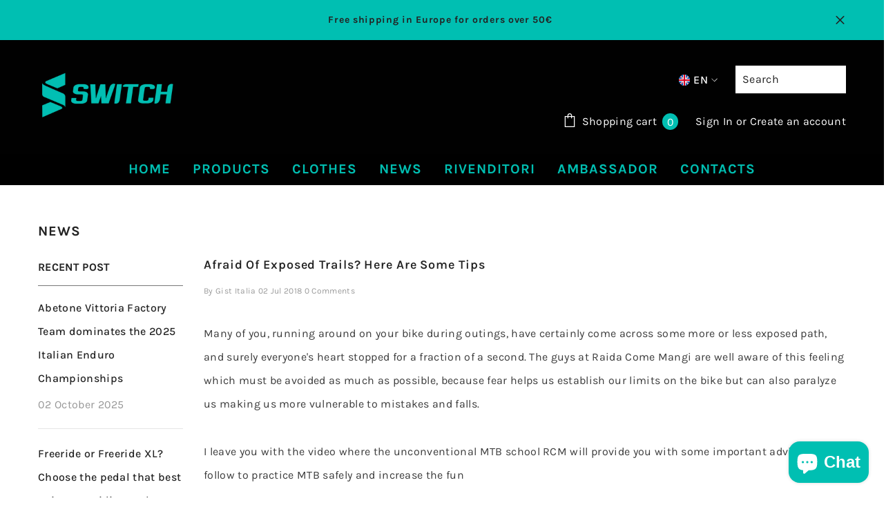

--- FILE ---
content_type: text/html; charset=utf-8
request_url: https://switch-components.com/en-es/blogs/notizie/paura-dei-sentieri-esposti-ecco-qualche-consiglio
body_size: 68460
content:
<!doctype html><html class="no-js" lang="en">
    <head>
        <meta charset="utf-8">
        <meta http-equiv="X-UA-Compatible" content="IE=edge">
        <meta name="viewport" content="width=device-width,initial-scale=1">
        <meta name="theme-color" content="">
        <link rel="canonical" href="https://switch-components.com/en-es/blogs/notizie/paura-dei-sentieri-esposti-ecco-qualche-consiglio" canonical-shop-url="https://switch-components.com/"><link rel="shortcut icon" href="//switch-components.com/cdn/shop/files/SetWidth400-Logo-switch-1_32x32.png?v=1613547268" type="image/png"><link rel="preconnect" href="https://cdn.shopify.com" crossorigin>
        <title>Afraid of exposed trails? Here&#39;s some advice - Switch Components  &ndash; switch-components</title><meta name="description" content="Many of you, running around on your bike during outings, have certainly come across some more or less exposed path, and surely everyone&#39;s heart stopped for a fraction of a second. The guys at Raida Come Mangi are well aware of this feeling which must be avoided as much as possible, because fear helps us establish our l">

<meta property="og:site_name" content="switch-components">
<meta property="og:url" content="https://switch-components.com/en-es/blogs/notizie/paura-dei-sentieri-esposti-ecco-qualche-consiglio">
<meta property="og:title" content="Afraid of exposed trails? Here&#39;s some advice - Switch Components">
<meta property="og:type" content="article">
<meta property="og:description" content="Many of you, running around on your bike during outings, have certainly come across some more or less exposed path, and surely everyone&#39;s heart stopped for a fraction of a second. The guys at Raida Come Mangi are well aware of this feeling which must be avoided as much as possible, because fear helps us establish our l"><meta property="og:image" content="http://switch-components.com/cdn/shop/articles/6c4578fecce26154fa20d4c905ace3f1.png?v=1630480309">
  <meta property="og:image:secure_url" content="https://switch-components.com/cdn/shop/articles/6c4578fecce26154fa20d4c905ace3f1.png?v=1630480309">
  <meta property="og:image:width" content="928">
  <meta property="og:image:height" content="473"><meta name="twitter:card" content="summary_large_image">
<meta name="twitter:title" content="Afraid of exposed trails? Here&#39;s some advice - Switch Components">
<meta name="twitter:description" content="Many of you, running around on your bike during outings, have certainly come across some more or less exposed path, and surely everyone&#39;s heart stopped for a fraction of a second. The guys at Raida Come Mangi are well aware of this feeling which must be avoided as much as possible, because fear helps us establish our l">

        <script>window.performance && window.performance.mark && window.performance.mark('shopify.content_for_header.start');</script><meta name="google-site-verification" content="0WbUgFlpFhq6pAa4zQOYC_Uv6kesOb2P2Z3oXTQbygg">
<meta id="shopify-digital-wallet" name="shopify-digital-wallet" content="/23122542628/digital_wallets/dialog">
<meta name="shopify-checkout-api-token" content="2d48cf893552280b076cf6eadf145c09">
<meta id="in-context-paypal-metadata" data-shop-id="23122542628" data-venmo-supported="false" data-environment="production" data-locale="en_US" data-paypal-v4="true" data-currency="EUR">
<link rel="alternate" type="application/atom+xml" title="Feed" href="/en-es/blogs/notizie.atom" />
<link rel="alternate" hreflang="x-default" href="https://switch-components.com/blogs/notizie/paura-dei-sentieri-esposti-ecco-qualche-consiglio">
<link rel="alternate" hreflang="it" href="https://switch-components.com/blogs/notizie/paura-dei-sentieri-esposti-ecco-qualche-consiglio">
<link rel="alternate" hreflang="en" href="https://switch-components.com/en/blogs/notizie/paura-dei-sentieri-esposti-ecco-qualche-consiglio">
<link rel="alternate" hreflang="fr" href="https://switch-components.com/fr/blogs/notizie/paura-dei-sentieri-esposti-ecco-qualche-consiglio">
<link rel="alternate" hreflang="it-FR" href="https://switch-components.com/it-fr/blogs/notizie/paura-dei-sentieri-esposti-ecco-qualche-consiglio">
<link rel="alternate" hreflang="en-FR" href="https://switch-components.com/en-fr/blogs/notizie/paura-dei-sentieri-esposti-ecco-qualche-consiglio">
<link rel="alternate" hreflang="fr-FR" href="https://switch-components.com/fr-fr/blogs/notizie/paura-dei-sentieri-esposti-ecco-qualche-consiglio">
<link rel="alternate" hreflang="it-DE" href="https://switch-components.com/it-de/blogs/notizie/paura-dei-sentieri-esposti-ecco-qualche-consiglio">
<link rel="alternate" hreflang="en-DE" href="https://switch-components.com/en-de/blogs/notizie/paura-dei-sentieri-esposti-ecco-qualche-consiglio">
<link rel="alternate" hreflang="fr-DE" href="https://switch-components.com/fr-de/blogs/notizie/paura-dei-sentieri-esposti-ecco-qualche-consiglio">
<link rel="alternate" hreflang="it-AD" href="https://switch-components.myshopify.com/blogs/notizie/paura-dei-sentieri-esposti-ecco-qualche-consiglio">
<link rel="alternate" hreflang="en-AD" href="https://switch-components.myshopify.com/en/blogs/notizie/paura-dei-sentieri-esposti-ecco-qualche-consiglio">
<link rel="alternate" hreflang="fr-AD" href="https://switch-components.myshopify.com/fr/blogs/notizie/paura-dei-sentieri-esposti-ecco-qualche-consiglio">
<link rel="alternate" hreflang="it-AT" href="https://switch-components.myshopify.com/blogs/notizie/paura-dei-sentieri-esposti-ecco-qualche-consiglio">
<link rel="alternate" hreflang="en-AT" href="https://switch-components.myshopify.com/en/blogs/notizie/paura-dei-sentieri-esposti-ecco-qualche-consiglio">
<link rel="alternate" hreflang="fr-AT" href="https://switch-components.myshopify.com/fr/blogs/notizie/paura-dei-sentieri-esposti-ecco-qualche-consiglio">
<link rel="alternate" hreflang="it-BE" href="https://switch-components.myshopify.com/blogs/notizie/paura-dei-sentieri-esposti-ecco-qualche-consiglio">
<link rel="alternate" hreflang="en-BE" href="https://switch-components.myshopify.com/en/blogs/notizie/paura-dei-sentieri-esposti-ecco-qualche-consiglio">
<link rel="alternate" hreflang="fr-BE" href="https://switch-components.myshopify.com/fr/blogs/notizie/paura-dei-sentieri-esposti-ecco-qualche-consiglio">
<link rel="alternate" hreflang="it-CZ" href="https://switch-components.myshopify.com/blogs/notizie/paura-dei-sentieri-esposti-ecco-qualche-consiglio">
<link rel="alternate" hreflang="en-CZ" href="https://switch-components.myshopify.com/en/blogs/notizie/paura-dei-sentieri-esposti-ecco-qualche-consiglio">
<link rel="alternate" hreflang="fr-CZ" href="https://switch-components.myshopify.com/fr/blogs/notizie/paura-dei-sentieri-esposti-ecco-qualche-consiglio">
<link rel="alternate" hreflang="it-HR" href="https://switch-components.myshopify.com/blogs/notizie/paura-dei-sentieri-esposti-ecco-qualche-consiglio">
<link rel="alternate" hreflang="en-HR" href="https://switch-components.myshopify.com/en/blogs/notizie/paura-dei-sentieri-esposti-ecco-qualche-consiglio">
<link rel="alternate" hreflang="fr-HR" href="https://switch-components.myshopify.com/fr/blogs/notizie/paura-dei-sentieri-esposti-ecco-qualche-consiglio">
<link rel="alternate" hreflang="it-NL" href="https://switch-components.myshopify.com/blogs/notizie/paura-dei-sentieri-esposti-ecco-qualche-consiglio">
<link rel="alternate" hreflang="en-NL" href="https://switch-components.myshopify.com/en/blogs/notizie/paura-dei-sentieri-esposti-ecco-qualche-consiglio">
<link rel="alternate" hreflang="fr-NL" href="https://switch-components.myshopify.com/fr/blogs/notizie/paura-dei-sentieri-esposti-ecco-qualche-consiglio">
<link rel="alternate" hreflang="it-PL" href="https://switch-components.myshopify.com/blogs/notizie/paura-dei-sentieri-esposti-ecco-qualche-consiglio">
<link rel="alternate" hreflang="en-PL" href="https://switch-components.myshopify.com/en/blogs/notizie/paura-dei-sentieri-esposti-ecco-qualche-consiglio">
<link rel="alternate" hreflang="fr-PL" href="https://switch-components.myshopify.com/fr/blogs/notizie/paura-dei-sentieri-esposti-ecco-qualche-consiglio">
<link rel="alternate" hreflang="it-SI" href="https://switch-components.myshopify.com/blogs/notizie/paura-dei-sentieri-esposti-ecco-qualche-consiglio">
<link rel="alternate" hreflang="en-SI" href="https://switch-components.myshopify.com/en/blogs/notizie/paura-dei-sentieri-esposti-ecco-qualche-consiglio">
<link rel="alternate" hreflang="fr-SI" href="https://switch-components.myshopify.com/fr/blogs/notizie/paura-dei-sentieri-esposti-ecco-qualche-consiglio">
<link rel="alternate" hreflang="it-SK" href="https://switch-components.myshopify.com/blogs/notizie/paura-dei-sentieri-esposti-ecco-qualche-consiglio">
<link rel="alternate" hreflang="en-SK" href="https://switch-components.myshopify.com/en/blogs/notizie/paura-dei-sentieri-esposti-ecco-qualche-consiglio">
<link rel="alternate" hreflang="fr-SK" href="https://switch-components.myshopify.com/fr/blogs/notizie/paura-dei-sentieri-esposti-ecco-qualche-consiglio">
<link rel="alternate" hreflang="it-PT" href="https://switch-components.myshopify.com/blogs/notizie/paura-dei-sentieri-esposti-ecco-qualche-consiglio">
<link rel="alternate" hreflang="en-PT" href="https://switch-components.myshopify.com/en/blogs/notizie/paura-dei-sentieri-esposti-ecco-qualche-consiglio">
<link rel="alternate" hreflang="fr-PT" href="https://switch-components.myshopify.com/fr/blogs/notizie/paura-dei-sentieri-esposti-ecco-qualche-consiglio">
<link rel="alternate" hreflang="it-DK" href="https://switch-components.myshopify.com/blogs/notizie/paura-dei-sentieri-esposti-ecco-qualche-consiglio">
<link rel="alternate" hreflang="en-DK" href="https://switch-components.myshopify.com/en/blogs/notizie/paura-dei-sentieri-esposti-ecco-qualche-consiglio">
<link rel="alternate" hreflang="fr-DK" href="https://switch-components.myshopify.com/fr/blogs/notizie/paura-dei-sentieri-esposti-ecco-qualche-consiglio">
<link rel="alternate" hreflang="it-FI" href="https://switch-components.myshopify.com/blogs/notizie/paura-dei-sentieri-esposti-ecco-qualche-consiglio">
<link rel="alternate" hreflang="en-FI" href="https://switch-components.myshopify.com/en/blogs/notizie/paura-dei-sentieri-esposti-ecco-qualche-consiglio">
<link rel="alternate" hreflang="fr-FI" href="https://switch-components.myshopify.com/fr/blogs/notizie/paura-dei-sentieri-esposti-ecco-qualche-consiglio">
<link rel="alternate" hreflang="it-IE" href="https://switch-components.myshopify.com/blogs/notizie/paura-dei-sentieri-esposti-ecco-qualche-consiglio">
<link rel="alternate" hreflang="en-IE" href="https://switch-components.myshopify.com/en/blogs/notizie/paura-dei-sentieri-esposti-ecco-qualche-consiglio">
<link rel="alternate" hreflang="fr-IE" href="https://switch-components.myshopify.com/fr/blogs/notizie/paura-dei-sentieri-esposti-ecco-qualche-consiglio">
<link rel="alternate" hreflang="it-MT" href="https://switch-components.myshopify.com/blogs/notizie/paura-dei-sentieri-esposti-ecco-qualche-consiglio">
<link rel="alternate" hreflang="en-MT" href="https://switch-components.myshopify.com/en/blogs/notizie/paura-dei-sentieri-esposti-ecco-qualche-consiglio">
<link rel="alternate" hreflang="fr-MT" href="https://switch-components.myshopify.com/fr/blogs/notizie/paura-dei-sentieri-esposti-ecco-qualche-consiglio">
<link rel="alternate" hreflang="it-LU" href="https://switch-components.myshopify.com/blogs/notizie/paura-dei-sentieri-esposti-ecco-qualche-consiglio">
<link rel="alternate" hreflang="en-LU" href="https://switch-components.myshopify.com/en/blogs/notizie/paura-dei-sentieri-esposti-ecco-qualche-consiglio">
<link rel="alternate" hreflang="fr-LU" href="https://switch-components.myshopify.com/fr/blogs/notizie/paura-dei-sentieri-esposti-ecco-qualche-consiglio">
<link rel="alternate" hreflang="it-RO" href="https://switch-components.myshopify.com/blogs/notizie/paura-dei-sentieri-esposti-ecco-qualche-consiglio">
<link rel="alternate" hreflang="en-RO" href="https://switch-components.myshopify.com/en/blogs/notizie/paura-dei-sentieri-esposti-ecco-qualche-consiglio">
<link rel="alternate" hreflang="fr-RO" href="https://switch-components.myshopify.com/fr/blogs/notizie/paura-dei-sentieri-esposti-ecco-qualche-consiglio">
<link rel="alternate" hreflang="it-GR" href="https://switch-components.myshopify.com/blogs/notizie/paura-dei-sentieri-esposti-ecco-qualche-consiglio">
<link rel="alternate" hreflang="en-GR" href="https://switch-components.myshopify.com/en/blogs/notizie/paura-dei-sentieri-esposti-ecco-qualche-consiglio">
<link rel="alternate" hreflang="fr-GR" href="https://switch-components.myshopify.com/fr/blogs/notizie/paura-dei-sentieri-esposti-ecco-qualche-consiglio">
<link rel="alternate" hreflang="it-ES" href="https://switch-components.com/it-es/blogs/notizie/paura-dei-sentieri-esposti-ecco-qualche-consiglio">
<link rel="alternate" hreflang="en-ES" href="https://switch-components.com/en-es/blogs/notizie/paura-dei-sentieri-esposti-ecco-qualche-consiglio">
<link rel="alternate" hreflang="fr-ES" href="https://switch-components.com/fr-es/blogs/notizie/paura-dei-sentieri-esposti-ecco-qualche-consiglio">
<script async="async" src="/checkouts/internal/preloads.js?locale=en-ES"></script>
<link rel="preconnect" href="https://shop.app" crossorigin="anonymous">
<script async="async" src="https://shop.app/checkouts/internal/preloads.js?locale=en-ES&shop_id=23122542628" crossorigin="anonymous"></script>
<script id="apple-pay-shop-capabilities" type="application/json">{"shopId":23122542628,"countryCode":"IT","currencyCode":"EUR","merchantCapabilities":["supports3DS"],"merchantId":"gid:\/\/shopify\/Shop\/23122542628","merchantName":"switch-components","requiredBillingContactFields":["postalAddress","email","phone"],"requiredShippingContactFields":["postalAddress","email","phone"],"shippingType":"shipping","supportedNetworks":["visa","maestro","masterCard"],"total":{"type":"pending","label":"switch-components","amount":"1.00"},"shopifyPaymentsEnabled":true,"supportsSubscriptions":true}</script>
<script id="shopify-features" type="application/json">{"accessToken":"2d48cf893552280b076cf6eadf145c09","betas":["rich-media-storefront-analytics"],"domain":"switch-components.com","predictiveSearch":true,"shopId":23122542628,"locale":"en"}</script>
<script>var Shopify = Shopify || {};
Shopify.shop = "switch-components.myshopify.com";
Shopify.locale = "en";
Shopify.currency = {"active":"EUR","rate":"1.0"};
Shopify.country = "ES";
Shopify.theme = {"name":"ella-6-7-3-theme-source","id":181506769235,"schema_name":"Ella","schema_version":"6.7.3","theme_store_id":null,"role":"main"};
Shopify.theme.handle = "null";
Shopify.theme.style = {"id":null,"handle":null};
Shopify.cdnHost = "switch-components.com/cdn";
Shopify.routes = Shopify.routes || {};
Shopify.routes.root = "/en-es/";</script>
<script type="module">!function(o){(o.Shopify=o.Shopify||{}).modules=!0}(window);</script>
<script>!function(o){function n(){var o=[];function n(){o.push(Array.prototype.slice.apply(arguments))}return n.q=o,n}var t=o.Shopify=o.Shopify||{};t.loadFeatures=n(),t.autoloadFeatures=n()}(window);</script>
<script>
  window.ShopifyPay = window.ShopifyPay || {};
  window.ShopifyPay.apiHost = "shop.app\/pay";
  window.ShopifyPay.redirectState = null;
</script>
<script id="shop-js-analytics" type="application/json">{"pageType":"article"}</script>
<script defer="defer" async type="module" src="//switch-components.com/cdn/shopifycloud/shop-js/modules/v2/client.init-shop-cart-sync_IZsNAliE.en.esm.js"></script>
<script defer="defer" async type="module" src="//switch-components.com/cdn/shopifycloud/shop-js/modules/v2/chunk.common_0OUaOowp.esm.js"></script>
<script type="module">
  await import("//switch-components.com/cdn/shopifycloud/shop-js/modules/v2/client.init-shop-cart-sync_IZsNAliE.en.esm.js");
await import("//switch-components.com/cdn/shopifycloud/shop-js/modules/v2/chunk.common_0OUaOowp.esm.js");

  window.Shopify.SignInWithShop?.initShopCartSync?.({"fedCMEnabled":true,"windoidEnabled":true});

</script>
<script>
  window.Shopify = window.Shopify || {};
  if (!window.Shopify.featureAssets) window.Shopify.featureAssets = {};
  window.Shopify.featureAssets['shop-js'] = {"shop-cart-sync":["modules/v2/client.shop-cart-sync_DLOhI_0X.en.esm.js","modules/v2/chunk.common_0OUaOowp.esm.js"],"init-fed-cm":["modules/v2/client.init-fed-cm_C6YtU0w6.en.esm.js","modules/v2/chunk.common_0OUaOowp.esm.js"],"shop-button":["modules/v2/client.shop-button_BCMx7GTG.en.esm.js","modules/v2/chunk.common_0OUaOowp.esm.js"],"shop-cash-offers":["modules/v2/client.shop-cash-offers_BT26qb5j.en.esm.js","modules/v2/chunk.common_0OUaOowp.esm.js","modules/v2/chunk.modal_CGo_dVj3.esm.js"],"init-windoid":["modules/v2/client.init-windoid_B9PkRMql.en.esm.js","modules/v2/chunk.common_0OUaOowp.esm.js"],"init-shop-email-lookup-coordinator":["modules/v2/client.init-shop-email-lookup-coordinator_DZkqjsbU.en.esm.js","modules/v2/chunk.common_0OUaOowp.esm.js"],"shop-toast-manager":["modules/v2/client.shop-toast-manager_Di2EnuM7.en.esm.js","modules/v2/chunk.common_0OUaOowp.esm.js"],"shop-login-button":["modules/v2/client.shop-login-button_BtqW_SIO.en.esm.js","modules/v2/chunk.common_0OUaOowp.esm.js","modules/v2/chunk.modal_CGo_dVj3.esm.js"],"avatar":["modules/v2/client.avatar_BTnouDA3.en.esm.js"],"pay-button":["modules/v2/client.pay-button_CWa-C9R1.en.esm.js","modules/v2/chunk.common_0OUaOowp.esm.js"],"init-shop-cart-sync":["modules/v2/client.init-shop-cart-sync_IZsNAliE.en.esm.js","modules/v2/chunk.common_0OUaOowp.esm.js"],"init-customer-accounts":["modules/v2/client.init-customer-accounts_DenGwJTU.en.esm.js","modules/v2/client.shop-login-button_BtqW_SIO.en.esm.js","modules/v2/chunk.common_0OUaOowp.esm.js","modules/v2/chunk.modal_CGo_dVj3.esm.js"],"init-shop-for-new-customer-accounts":["modules/v2/client.init-shop-for-new-customer-accounts_JdHXxpS9.en.esm.js","modules/v2/client.shop-login-button_BtqW_SIO.en.esm.js","modules/v2/chunk.common_0OUaOowp.esm.js","modules/v2/chunk.modal_CGo_dVj3.esm.js"],"init-customer-accounts-sign-up":["modules/v2/client.init-customer-accounts-sign-up_D6__K_p8.en.esm.js","modules/v2/client.shop-login-button_BtqW_SIO.en.esm.js","modules/v2/chunk.common_0OUaOowp.esm.js","modules/v2/chunk.modal_CGo_dVj3.esm.js"],"checkout-modal":["modules/v2/client.checkout-modal_C_ZQDY6s.en.esm.js","modules/v2/chunk.common_0OUaOowp.esm.js","modules/v2/chunk.modal_CGo_dVj3.esm.js"],"shop-follow-button":["modules/v2/client.shop-follow-button_XetIsj8l.en.esm.js","modules/v2/chunk.common_0OUaOowp.esm.js","modules/v2/chunk.modal_CGo_dVj3.esm.js"],"lead-capture":["modules/v2/client.lead-capture_DvA72MRN.en.esm.js","modules/v2/chunk.common_0OUaOowp.esm.js","modules/v2/chunk.modal_CGo_dVj3.esm.js"],"shop-login":["modules/v2/client.shop-login_ClXNxyh6.en.esm.js","modules/v2/chunk.common_0OUaOowp.esm.js","modules/v2/chunk.modal_CGo_dVj3.esm.js"],"payment-terms":["modules/v2/client.payment-terms_CNlwjfZz.en.esm.js","modules/v2/chunk.common_0OUaOowp.esm.js","modules/v2/chunk.modal_CGo_dVj3.esm.js"]};
</script>
<script>(function() {
  var isLoaded = false;
  function asyncLoad() {
    if (isLoaded) return;
    isLoaded = true;
    var urls = ["https:\/\/chimpstatic.com\/mcjs-connected\/js\/users\/1b25c8c83aee9fe0775cb5f9d\/f7e439b6884f24c43d279e32d.js?shop=switch-components.myshopify.com","https:\/\/cdn.ordersify.com\/sdk\/productalerts-shopify.js?shop=switch-components.myshopify.com","https:\/\/seo.apps.avada.io\/avada-seo-installed.js?shop=switch-components.myshopify.com","https:\/\/cdn.logbase.io\/lb-upsell-wrapper.js?shop=switch-components.myshopify.com","https:\/\/cdn-bundler.nice-team.net\/app\/js\/bundler.js?shop=switch-components.myshopify.com"];
    for (var i = 0; i < urls.length; i++) {
      var s = document.createElement('script');
      s.type = 'text/javascript';
      s.async = true;
      s.src = urls[i];
      var x = document.getElementsByTagName('script')[0];
      x.parentNode.insertBefore(s, x);
    }
  };
  if(window.attachEvent) {
    window.attachEvent('onload', asyncLoad);
  } else {
    window.addEventListener('load', asyncLoad, false);
  }
})();</script>
<script id="__st">var __st={"a":23122542628,"offset":3600,"reqid":"209a65bf-e194-49d1-a192-80557a4c7e60-1768520982","pageurl":"switch-components.com\/en-es\/blogs\/notizie\/paura-dei-sentieri-esposti-ecco-qualche-consiglio","s":"articles-555435556900","u":"90b55359ff55","p":"article","rtyp":"article","rid":555435556900};</script>
<script>window.ShopifyPaypalV4VisibilityTracking = true;</script>
<script id="captcha-bootstrap">!function(){'use strict';const t='contact',e='account',n='new_comment',o=[[t,t],['blogs',n],['comments',n],[t,'customer']],c=[[e,'customer_login'],[e,'guest_login'],[e,'recover_customer_password'],[e,'create_customer']],r=t=>t.map((([t,e])=>`form[action*='/${t}']:not([data-nocaptcha='true']) input[name='form_type'][value='${e}']`)).join(','),a=t=>()=>t?[...document.querySelectorAll(t)].map((t=>t.form)):[];function s(){const t=[...o],e=r(t);return a(e)}const i='password',u='form_key',d=['recaptcha-v3-token','g-recaptcha-response','h-captcha-response',i],f=()=>{try{return window.sessionStorage}catch{return}},m='__shopify_v',_=t=>t.elements[u];function p(t,e,n=!1){try{const o=window.sessionStorage,c=JSON.parse(o.getItem(e)),{data:r}=function(t){const{data:e,action:n}=t;return t[m]||n?{data:e,action:n}:{data:t,action:n}}(c);for(const[e,n]of Object.entries(r))t.elements[e]&&(t.elements[e].value=n);n&&o.removeItem(e)}catch(o){console.error('form repopulation failed',{error:o})}}const l='form_type',E='cptcha';function T(t){t.dataset[E]=!0}const w=window,h=w.document,L='Shopify',v='ce_forms',y='captcha';let A=!1;((t,e)=>{const n=(g='f06e6c50-85a8-45c8-87d0-21a2b65856fe',I='https://cdn.shopify.com/shopifycloud/storefront-forms-hcaptcha/ce_storefront_forms_captcha_hcaptcha.v1.5.2.iife.js',D={infoText:'Protected by hCaptcha',privacyText:'Privacy',termsText:'Terms'},(t,e,n)=>{const o=w[L][v],c=o.bindForm;if(c)return c(t,g,e,D).then(n);var r;o.q.push([[t,g,e,D],n]),r=I,A||(h.body.append(Object.assign(h.createElement('script'),{id:'captcha-provider',async:!0,src:r})),A=!0)});var g,I,D;w[L]=w[L]||{},w[L][v]=w[L][v]||{},w[L][v].q=[],w[L][y]=w[L][y]||{},w[L][y].protect=function(t,e){n(t,void 0,e),T(t)},Object.freeze(w[L][y]),function(t,e,n,w,h,L){const[v,y,A,g]=function(t,e,n){const i=e?o:[],u=t?c:[],d=[...i,...u],f=r(d),m=r(i),_=r(d.filter((([t,e])=>n.includes(e))));return[a(f),a(m),a(_),s()]}(w,h,L),I=t=>{const e=t.target;return e instanceof HTMLFormElement?e:e&&e.form},D=t=>v().includes(t);t.addEventListener('submit',(t=>{const e=I(t);if(!e)return;const n=D(e)&&!e.dataset.hcaptchaBound&&!e.dataset.recaptchaBound,o=_(e),c=g().includes(e)&&(!o||!o.value);(n||c)&&t.preventDefault(),c&&!n&&(function(t){try{if(!f())return;!function(t){const e=f();if(!e)return;const n=_(t);if(!n)return;const o=n.value;o&&e.removeItem(o)}(t);const e=Array.from(Array(32),(()=>Math.random().toString(36)[2])).join('');!function(t,e){_(t)||t.append(Object.assign(document.createElement('input'),{type:'hidden',name:u})),t.elements[u].value=e}(t,e),function(t,e){const n=f();if(!n)return;const o=[...t.querySelectorAll(`input[type='${i}']`)].map((({name:t})=>t)),c=[...d,...o],r={};for(const[a,s]of new FormData(t).entries())c.includes(a)||(r[a]=s);n.setItem(e,JSON.stringify({[m]:1,action:t.action,data:r}))}(t,e)}catch(e){console.error('failed to persist form',e)}}(e),e.submit())}));const S=(t,e)=>{t&&!t.dataset[E]&&(n(t,e.some((e=>e===t))),T(t))};for(const o of['focusin','change'])t.addEventListener(o,(t=>{const e=I(t);D(e)&&S(e,y())}));const B=e.get('form_key'),M=e.get(l),P=B&&M;t.addEventListener('DOMContentLoaded',(()=>{const t=y();if(P)for(const e of t)e.elements[l].value===M&&p(e,B);[...new Set([...A(),...v().filter((t=>'true'===t.dataset.shopifyCaptcha))])].forEach((e=>S(e,t)))}))}(h,new URLSearchParams(w.location.search),n,t,e,['guest_login'])})(!0,!0)}();</script>
<script integrity="sha256-4kQ18oKyAcykRKYeNunJcIwy7WH5gtpwJnB7kiuLZ1E=" data-source-attribution="shopify.loadfeatures" defer="defer" src="//switch-components.com/cdn/shopifycloud/storefront/assets/storefront/load_feature-a0a9edcb.js" crossorigin="anonymous"></script>
<script crossorigin="anonymous" defer="defer" src="//switch-components.com/cdn/shopifycloud/storefront/assets/shopify_pay/storefront-65b4c6d7.js?v=20250812"></script>
<script data-source-attribution="shopify.dynamic_checkout.dynamic.init">var Shopify=Shopify||{};Shopify.PaymentButton=Shopify.PaymentButton||{isStorefrontPortableWallets:!0,init:function(){window.Shopify.PaymentButton.init=function(){};var t=document.createElement("script");t.src="https://switch-components.com/cdn/shopifycloud/portable-wallets/latest/portable-wallets.en.js",t.type="module",document.head.appendChild(t)}};
</script>
<script data-source-attribution="shopify.dynamic_checkout.buyer_consent">
  function portableWalletsHideBuyerConsent(e){var t=document.getElementById("shopify-buyer-consent"),n=document.getElementById("shopify-subscription-policy-button");t&&n&&(t.classList.add("hidden"),t.setAttribute("aria-hidden","true"),n.removeEventListener("click",e))}function portableWalletsShowBuyerConsent(e){var t=document.getElementById("shopify-buyer-consent"),n=document.getElementById("shopify-subscription-policy-button");t&&n&&(t.classList.remove("hidden"),t.removeAttribute("aria-hidden"),n.addEventListener("click",e))}window.Shopify?.PaymentButton&&(window.Shopify.PaymentButton.hideBuyerConsent=portableWalletsHideBuyerConsent,window.Shopify.PaymentButton.showBuyerConsent=portableWalletsShowBuyerConsent);
</script>
<script data-source-attribution="shopify.dynamic_checkout.cart.bootstrap">document.addEventListener("DOMContentLoaded",(function(){function t(){return document.querySelector("shopify-accelerated-checkout-cart, shopify-accelerated-checkout")}if(t())Shopify.PaymentButton.init();else{new MutationObserver((function(e,n){t()&&(Shopify.PaymentButton.init(),n.disconnect())})).observe(document.body,{childList:!0,subtree:!0})}}));
</script>
<script id='scb4127' type='text/javascript' async='' src='https://switch-components.com/cdn/shopifycloud/privacy-banner/storefront-banner.js'></script><link id="shopify-accelerated-checkout-styles" rel="stylesheet" media="screen" href="https://switch-components.com/cdn/shopifycloud/portable-wallets/latest/accelerated-checkout-backwards-compat.css" crossorigin="anonymous">
<style id="shopify-accelerated-checkout-cart">
        #shopify-buyer-consent {
  margin-top: 1em;
  display: inline-block;
  width: 100%;
}

#shopify-buyer-consent.hidden {
  display: none;
}

#shopify-subscription-policy-button {
  background: none;
  border: none;
  padding: 0;
  text-decoration: underline;
  font-size: inherit;
  cursor: pointer;
}

#shopify-subscription-policy-button::before {
  box-shadow: none;
}

      </style>
<script id="sections-script" data-sections="header-navigation-plain,header-mobile" defer="defer" src="//switch-components.com/cdn/shop/t/16/compiled_assets/scripts.js?3970"></script>
<script>window.performance && window.performance.mark && window.performance.mark('shopify.content_for_header.end');</script>
        <style>
        
        
        

        @font-face { font-display: swap;
  font-family: Karla;
  font-weight: 400;
  font-style: normal;
  src: url("//switch-components.com/cdn/fonts/karla/karla_n4.40497e07df527e6a50e58fb17ef1950c72f3e32c.woff2") format("woff2"),
       url("//switch-components.com/cdn/fonts/karla/karla_n4.e9f6f9de321061073c6bfe03c28976ba8ce6ee18.woff") format("woff");
}

        @font-face { font-display: swap;
  font-family: Karla;
  font-weight: 500;
  font-style: normal;
  src: url("//switch-components.com/cdn/fonts/karla/karla_n5.0f2c50ba88af8c39d2756f2fc9dfccf18f808828.woff2") format("woff2"),
       url("//switch-components.com/cdn/fonts/karla/karla_n5.88d3e57f788ee4a41fa11fc99b9881ce077acdc2.woff") format("woff");
}

        @font-face { font-display: swap;
  font-family: Karla;
  font-weight: 600;
  font-style: normal;
  src: url("//switch-components.com/cdn/fonts/karla/karla_n6.11d2ca9baa9358585c001bdea96cf4efec1c541a.woff2") format("woff2"),
       url("//switch-components.com/cdn/fonts/karla/karla_n6.f61bdbc760ad3ce235abbf92fc104026b8312806.woff") format("woff");
}

        @font-face { font-display: swap;
  font-family: Karla;
  font-weight: 700;
  font-style: normal;
  src: url("//switch-components.com/cdn/fonts/karla/karla_n7.4358a847d4875593d69cfc3f8cc0b44c17b3ed03.woff2") format("woff2"),
       url("//switch-components.com/cdn/fonts/karla/karla_n7.96e322f6d76ce794f25fa29e55d6997c3fb656b6.woff") format("woff");
}


        
            
            
            
            
            @font-face { font-display: swap;
  font-family: "Unica One";
  font-weight: 400;
  font-style: normal;
  src: url("//switch-components.com/cdn/fonts/unica_one/unicaone_n4.fe07e3f84d0b6e1b08c736e000e3add79cc21a82.woff2") format("woff2"),
       url("//switch-components.com/cdn/fonts/unica_one/unicaone_n4.44d03da98da252548f019671799764fbac880adf.woff") format("woff");
}

            
            
            

                  :root {
        --font-family-1: Karla,sans-serif;
        --font-family-2: "Unica One",sans-serif;

        /* Settings Body */--font-body-family: Karla,sans-serif;--font-body-size: 16px;--font-body-weight: 400;--body-line-height: 34px;--body-letter-spacing: .02em;

        /* Settings Heading */--font-heading-family: Karla,sans-serif;--font-heading-size: 16px;--font-heading-weight: 700;--font-heading-style: normal;--heading-line-height: 26px;--heading-letter-spacing: .05em;--heading-text-transform: none;--heading-border-height: 2px;

        /* Menu Lv1 */--font-menu-lv1-family: Karla,sans-serif;--font-menu-lv1-size: 20px;--font-menu-lv1-weight: 700;--menu-lv1-line-height: 22px;--menu-lv1-letter-spacing: .05em;--menu-lv1-text-transform: uppercase;

        /* Menu Lv2 */--font-menu-lv2-family: Karla,sans-serif;--font-menu-lv2-size: 20px;--font-menu-lv2-weight: 600;--menu-lv2-line-height: 20px;--menu-lv2-letter-spacing: .02em;--menu-lv2-text-transform: capitalize;

        /* Menu Lv3 */--font-menu-lv3-family: Karla,sans-serif;--font-menu-lv3-size: 16px;--font-menu-lv3-weight: 400;--menu-lv3-line-height: 22px;--menu-lv3-letter-spacing: .02em;--menu-lv3-text-transform: capitalize;

        /* Mega Menu Lv2 */--font-mega-menu-lv2-family: Karla,sans-serif;--font-mega-menu-lv2-size: 18px;--font-mega-menu-lv2-weight: 600;--font-mega-menu-lv2-style: normal;--mega-menu-lv2-line-height: 22px;--mega-menu-lv2-letter-spacing: .02em;--mega-menu-lv2-text-transform: uppercase;

        /* Mega Menu Lv3 */--font-mega-menu-lv3-family: Karla,sans-serif;--font-mega-menu-lv3-size: 16px;--font-mega-menu-lv3-weight: 400;--mega-menu-lv3-line-height: 22px;--mega-menu-lv3-letter-spacing: .02em;--mega-menu-lv3-text-transform: capitalize;

        /* Product Card Title */--product-title-font: Karla,sans-serif;--product-title-font-size : 20px;--product-title-font-weight : 500;--product-title-line-height: 22px;--product-title-letter-spacing: .02em;--product-title-line-text : 2;--product-title-text-transform : capitalize;--product-title-margin-bottom: 10px;

        /* Product Card Vendor */--product-vendor-font: Karla,sans-serif;--product-vendor-font-size : 12px;--product-vendor-font-weight : 400;--product-vendor-font-style : normal;--product-vendor-line-height: 22px;--product-vendor-letter-spacing: .02em;--product-vendor-text-transform : uppercase;--product-vendor-margin-bottom: 0px;--product-vendor-margin-top: 0px;

        /* Product Card Price */--product-price-font: Karla,sans-serif;--product-price-font-size : 14px;--product-price-font-weight : 600;--product-price-line-height: 22px;--product-price-letter-spacing: .02em;--product-price-margin-top: 0px;--product-price-margin-bottom: 13px;

        /* Product Card Badge */--badge-font: Karla,sans-serif;--badge-font-size : 12px;--badge-font-weight : 400;--badge-text-transform : capitalize;--badge-letter-spacing: .02em;--badge-line-height: 20px;--badge-border-radius: 0px;--badge-padding-top: 0px;--badge-padding-bottom: 0px;--badge-padding-left-right: 8px;--badge-postion-top: 0px;--badge-postion-left-right: 0px;

        /* Product Quickview */
        --product-quickview-font-size : 12px; --product-quickview-line-height: 23px; --product-quickview-border-radius: 1px; --product-quickview-padding-top: 0px; --product-quickview-padding-bottom: 0px; --product-quickview-padding-left-right: 7px; --product-quickview-sold-out-product: #e95144;--product-quickview-box-shadow: none;/* Blog Card Tile */--blog-title-font: Karla,sans-serif;--blog-title-font-size : 20px; --blog-title-font-weight : 700; --blog-title-line-height: 29px; --blog-title-letter-spacing: .09em; --blog-title-text-transform : capitalize;

        /* Blog Card Info (Date, Author) */--blog-info-font: Karla,sans-serif;--blog-info-font-size : 14px; --blog-info-font-weight : 400; --blog-info-line-height: 20px; --blog-info-letter-spacing: .02em; --blog-info-text-transform : uppercase;

        /* Button 1 */--btn-1-font-family: Karla,sans-serif;--btn-1-font-size: 14px; --btn-1-font-weight: 700; --btn-1-text-transform: uppercase; --btn-1-line-height: 22px; --btn-1-letter-spacing: .05em; --btn-1-text-align: center; --btn-1-border-radius: 0px; --btn-1-border-width: 1px; --btn-1-border-style: solid; --btn-1-padding-top: 10px; --btn-1-padding-bottom: 10px; --btn-1-horizontal-length: 0px; --btn-1-vertical-length: 0px; --btn-1-blur-radius: 0px; --btn-1-spread: 0px;
        --btn-1-all-bg-opacity-hover: rgba(0, 0, 0, 0.5);--btn-1-inset: ;/* Button 2 */--btn-2-font-family: Karla,sans-serif;--btn-2-font-size: 18px; --btn-2-font-weight: 700; --btn-2-text-transform: uppercase; --btn-2-line-height: 23px; --btn-2-letter-spacing: .05em; --btn-2-text-align: right; --btn-2-border-radius: 6px; --btn-2-border-width: 1px; --btn-2-border-style: solid; --btn-2-padding-top: 20px; --btn-2-padding-bottom: 20px; --btn-2-horizontal-length: 4px; --btn-2-vertical-length: 4px; --btn-2-blur-radius: 7px; --btn-2-spread: 0px;
        --btn-2-all-bg-opacity: rgba(25, 145, 226, 0.5);--btn-2-all-bg-opacity-hover: rgba(0, 0, 0, 0.5);--btn-2-inset: ;/* Button 3 */--btn-3-font-family: Karla,sans-serif;--btn-3-font-size: 14px; --btn-3-font-weight: 700; --btn-3-text-transform: uppercase; --btn-3-line-height: 22px; --btn-3-letter-spacing: .05em; --btn-3-text-align: center; --btn-3-border-radius: 0px; --btn-3-border-width: 1px; --btn-3-border-style: solid; --btn-3-padding-top: 10px; --btn-3-padding-bottom: 10px; --btn-3-horizontal-length: 0px; --btn-3-vertical-length: 0px; --btn-3-blur-radius: 0px; --btn-3-spread: 0px;
        --btn-3-all-bg-opacity: rgba(0, 0, 0, 0.1);--btn-3-all-bg-opacity-hover: rgba(0, 0, 0, 0.1);--btn-3-inset: ;/* Footer Heading */--footer-heading-font-family: Karla,sans-serif;--footer-heading-font-size : 15px; --footer-heading-font-weight : 600; --footer-heading-line-height : 22px; --footer-heading-letter-spacing : .05em; --footer-heading-text-transform : uppercase;

        /* Footer Link */--footer-link-font-family: Karla,sans-serif;--footer-link-font-size : 12px; --footer-link-font-weight : ; --footer-link-line-height : 28px; --footer-link-letter-spacing : .02em; --footer-link-text-transform : capitalize;

        /* Page Title */--font-page-title-family: Karla,sans-serif;--font-page-title-size: 20px; --font-page-title-weight: 700; --font-page-title-style: normal; --page-title-line-height: 20px; --page-title-letter-spacing: .05em; --page-title-text-transform: uppercase;

        /* Font Product Tab Title */
        --font-tab-type-1: Karla,sans-serif; --font-tab-type-2: "Unica One",sans-serif;

        /* Text Size */
        --text-size-font-size : 10px; --text-size-font-weight : 400; --text-size-line-height : 22px; --text-size-letter-spacing : 0; --text-size-text-transform : uppercase; --text-size-color : #787878;

        /* Font Weight */
        --font-weight-normal: 400; --font-weight-medium: 500; --font-weight-semibold: 600; --font-weight-bold: 700; --font-weight-bolder: 800; --font-weight-black: 900;

        /* Radio Button */
        --form-label-checkbox-before-bg: #fff; --form-label-checkbox-before-border: #cecece; --form-label-checkbox-before-bg-checked: #000;

        /* Conatiner */
        --body-custom-width-container: 1600px;

        /* Layout Boxed */
        --color-background-layout-boxed: #ff8b21;/* Arrow */
        --position-horizontal-slick-arrow: 0;

        /* General Color*/
        --color-text: #232323; --color-text2: #969696; --color-global: #232323; --color-white: #FFFFFF; --color-grey: #868686; --color-black: #202020; --color-base-text-rgb: 35, 35, 35; --color-base-text2-rgb: 150, 150, 150; --color-background: #ffffff; --color-background-rgb: 255, 255, 255; --color-background-overylay: rgba(255, 255, 255, 0.9); --color-base-accent-text: ; --color-base-accent-1: ; --color-base-accent-2: ; --color-link: #00bfb2; --color-link-hover: #232323; --color-error: #D93333; --color-error-bg: #FCEEEE; --color-success: #5A5A5A; --color-success-bg: #DFF0D8; --color-info: #202020; --color-info-bg: #FFF2DD; --color-link-underline: rgba(0, 191, 178, 0.5); --color-breadcrumb: #999999; --colors-breadcrumb-hover: #232323;--colors-breadcrumb-active: #999999; --border-global: #e6e6e6; --bg-global: #fafafa; --bg-planceholder: #fafafa; --color-warning: #fff; --bg-warning: #00bfb2; --color-background-10 : #e9e9e9; --color-background-20 : #d3d3d3; --color-background-30 : #bdbdbd; --color-background-50 : #919191; --color-background-global : #919191;

        /* Arrow Color */
        --arrow-color: #323232; --arrow-background-color: #fff; --arrow-border-color: #ccc;--arrow-color-hover: #323232;--arrow-background-color-hover: #f8f8f8;--arrow-border-color-hover: #f8f8f8;--arrow-width: 35px;--arrow-height: 35px;--arrow-size: px;--arrow-size-icon: 17px;--arrow-border-radius: 50%;--arrow-border-width: 2px;--arrow-width-half: -17px;

        /* Pagination Color */
        --pagination-item-color: #3c3c3c; --pagination-item-color-active: #3c3c3c; --pagination-item-bg-color: #fff;--pagination-item-bg-color-active: #fff;--pagination-item-border-color: #fff;--pagination-item-border-color-active: #ffffff;--pagination-arrow-color: #3c3c3c;--pagination-arrow-color-active: #3c3c3c;--pagination-arrow-bg-color: #fff;--pagination-arrow-bg-color-active: #fff;--pagination-arrow-border-color: #fff;--pagination-arrow-border-color-active: #fff;

        /* Dots Color */
        --dots-color: transparent;--dots-border-color: #323232;--dots-color-active: #323232;--dots-border-color-active: #323232;--dots-style2-background-opacity: #00000050;--dots-width: 12px;--dots-height: 12px;

        /* Button Color */
        --btn-1-color: #FFFFFF;--btn-1-bg: #232323;--btn-1-border: #232323;--btn-1-color-hover: #232323;--btn-1-bg-hover: #ffffff;--btn-1-border-hover: #232323;
        --btn-2-color: #232323;--btn-2-bg: #FFFFFF;--btn-2-border: #727272;--btn-2-color-hover: #FFFFFF;--btn-2-bg-hover: #232323;--btn-2-border-hover: #232323;
        --btn-3-color: #FFFFFF;--btn-3-bg: #e9514b;--btn-3-border: #e9514b;--btn-3-color-hover: #ffffff;--btn-3-bg-hover: #e9514b;--btn-3-border-hover: #e9514b;
        --anchor-transition: all ease .3s;--bg-white: #ffffff;--bg-black: #000000;--bg-grey: #808080;--icon: var(--color-text);--text-cart: #3c3c3c;--duration-short: 100ms;--duration-default: 350ms;--duration-long: 500ms;--form-input-bg: #ffffff;--form-input-border: #c7c7c7;--form-input-color: #232323;--form-input-placeholder: #868686;--form-label: #232323;

        --new-badge-color: #232323;--new-badge-bg: #FFFFFF;--sale-badge-color: #ffffff;--sale-badge-bg: #e95144;--sold-out-badge-color: #ffffff;--sold-out-badge-bg: #c1c1c1;--custom-badge-color: #ffffff;--custom-badge-bg: #ffbb49;--bundle-badge-color: #ffffff;--bundle-badge-bg: #232323;
        
        --product-title-color : #232323;--product-title-color-hover : #232323;--product-vendor-color : #969696;--product-price-color : #232323;--product-sale-price-color : #e95144;--product-compare-price-color : #969696;--product-countdown-color : #c12e48;--product-countdown-bg-color : #ffffff;

        --product-swatch-border : #cbcbcb;--product-swatch-border-active : #232323;--product-swatch-width : 40px;--product-swatch-height : 40px;--product-swatch-border-radius : 0px;--product-swatch-color-width : 40px;--product-swatch-color-height : 40px;--product-swatch-color-border-radius : 20px;

        --product-wishlist-color : #000000;--product-wishlist-bg : #ffffff;--product-wishlist-border : transparent;--product-wishlist-color-added : #ffffff;--product-wishlist-bg-added : #000000;--product-wishlist-border-added : transparent;--product-compare-color : #000000;--product-compare-bg : #FFFFFF;--product-compare-color-added : #D12442; --product-compare-bg-added : #FFFFFF; --product-hot-stock-text-color : #d62828; --product-quick-view-color : #000000; --product-cart-image-fit : contain; --product-title-variant-font-size: 16px;--product-quick-view-bg : #FFFFFF;--product-quick-view-bg-above-button: rgba(255, 255, 255, 0.7);--product-quick-view-color-hover : #FFFFFF;--product-quick-view-bg-hover : #000000;--product-action-color : #232323;--product-action-bg : #ffffff;--product-action-border : #000000;--product-action-color-hover : #FFFFFF;--product-action-bg-hover : #232323;--product-action-border-hover : #232323;

        /* Multilevel Category Filter */
        --color-label-multiLevel-categories: #232323;--bg-label-multiLevel-categories: #fff;--color-button-multiLevel-categories: #fff;--bg-button-multiLevel-categories: #ff8b21;--border-button-multiLevel-categories: transparent;--hover-color-button-multiLevel-categories: #fff;--hover-bg-button-multiLevel-categories: #ff8b21;--w-product-swatch-custom: 30px;--h-product-swatch-custom: 30px;--w-product-swatch-custom-mb: 20px;--h-product-swatch-custom-mb: 20px;--font-size-product-swatch-more: 12px;--swatch-border : #cbcbcb;--swatch-border-active : #232323;

        --variant-size: #232323;--variant-size-border: #e7e7e7;--variant-size-bg: #ffffff;--variant-size-hover: #ffffff;--variant-size-border-hover: #232323;--variant-size-bg-hover: #232323;--variant-bg : #ffffff; --variant-color : #232323; --variant-bg-active : #ffffff; --variant-color-active : #232323;

        --fontsize-text-social: 12px;
        --page-content-distance: 64px;--sidebar-content-distance: 40px;--button-transition-ease: cubic-bezier(.25,.46,.45,.94);

        /* Loading Spinner Color */
        --spinner-top-color: #fc0; --spinner-right-color: #4dd4c6; --spinner-bottom-color: #f00; --spinner-left-color: #f6f6f6;

        /* Product Card Marquee */
        --product-marquee-background-color: ;--product-marquee-text-color: #FFFFFF;--product-marquee-text-size: 14px;--product-marquee-text-mobile-size: 14px;--product-marquee-text-weight: 400;--product-marquee-text-transform: none;--product-marquee-text-style: italic;--product-marquee-speed: ; --product-marquee-line-height: calc(var(--product-marquee-text-mobile-size) * 1.5);
    }
</style>
        <link href="//switch-components.com/cdn/shop/t/16/assets/base.css?v=57678885269968245901753778803" rel="stylesheet" type="text/css" media="all" /><link href="//switch-components.com/cdn/shop/t/16/assets/fade-up-animation.css?v=148448505227430981271746449742" rel="stylesheet" type="text/css" media="all" /><link href="//switch-components.com/cdn/shop/t/16/assets/animated.css?v=91884483947907798981746449740" rel="stylesheet" type="text/css" media="all" />
<link href="//switch-components.com/cdn/shop/t/16/assets/component-card.css?v=182335514131096761661746449740" rel="stylesheet" type="text/css" media="all" />
<link href="//switch-components.com/cdn/shop/t/16/assets/component-loading-overlay.css?v=26723411978098876071746449741" rel="stylesheet" type="text/css" media="all" />
<link href="//switch-components.com/cdn/shop/t/16/assets/component-loading-banner.css?v=3915546272529853611746449741" rel="stylesheet" type="text/css" media="all" />
<link href="//switch-components.com/cdn/shop/t/16/assets/component-quick-cart.css?v=56678033339809810831746449741" rel="stylesheet" type="text/css" media="all" />
<link rel="stylesheet" href="//switch-components.com/cdn/shop/t/16/assets/vendor.css?v=164616260963476715651746449743" media="print" onload="this.media='all'">
<noscript><link href="//switch-components.com/cdn/shop/t/16/assets/vendor.css?v=164616260963476715651746449743" rel="stylesheet" type="text/css" media="all" /></noscript>



<link href="//switch-components.com/cdn/shop/t/16/assets/component-predictive-search.css?v=173460233946013614451746449741" rel="stylesheet" type="text/css" media="all" /><link rel="stylesheet" href="//switch-components.com/cdn/shop/t/16/assets/component-product-form.css?v=28872783860719307291746449741" media="print" onload="this.media='all'">
	<link rel="stylesheet" href="//switch-components.com/cdn/shop/t/16/assets/component-price.css?v=175612649376847481681746449741" media="print" onload="this.media='all'">
	<link rel="stylesheet" href="//switch-components.com/cdn/shop/t/16/assets/component-badge.css?v=74870840299962237531746449740" media="print" onload="this.media='all'">
	<link rel="stylesheet" href="//switch-components.com/cdn/shop/t/16/assets/component-rte.css?v=63702617831065942891746449742" media="print" onload="this.media='all'">
	<link rel="stylesheet" href="//switch-components.com/cdn/shop/t/16/assets/component-share.css?v=46209853609113429841746449742" media="print" onload="this.media='all'"><link rel="stylesheet" href="//switch-components.com/cdn/shop/t/16/assets/component-newsletter.css?v=144117689180554793971746449741" media="print" onload="this.media='all'">
<link rel="stylesheet" href="//switch-components.com/cdn/shop/t/16/assets/component-slider.css?v=18320497342874123791746449742" media="print" onload="this.media='all'">
<link rel="stylesheet" href="//switch-components.com/cdn/shop/t/16/assets/component-list-social.css?v=160160302884525886651746449741" media="print" onload="this.media='all'"><noscript><link href="//switch-components.com/cdn/shop/t/16/assets/component-product-form.css?v=28872783860719307291746449741" rel="stylesheet" type="text/css" media="all" /></noscript>
	<noscript><link href="//switch-components.com/cdn/shop/t/16/assets/component-price.css?v=175612649376847481681746449741" rel="stylesheet" type="text/css" media="all" /></noscript>
	<noscript><link href="//switch-components.com/cdn/shop/t/16/assets/component-badge.css?v=74870840299962237531746449740" rel="stylesheet" type="text/css" media="all" /></noscript>
	<noscript><link href="//switch-components.com/cdn/shop/t/16/assets/component-rte.css?v=63702617831065942891746449742" rel="stylesheet" type="text/css" media="all" /></noscript>
	<noscript><link href="//switch-components.com/cdn/shop/t/16/assets/component-share.css?v=46209853609113429841746449742" rel="stylesheet" type="text/css" media="all" /></noscript><noscript><link href="//switch-components.com/cdn/shop/t/16/assets/component-newsletter.css?v=144117689180554793971746449741" rel="stylesheet" type="text/css" media="all" /></noscript>
<noscript><link href="//switch-components.com/cdn/shop/t/16/assets/component-slider.css?v=18320497342874123791746449742" rel="stylesheet" type="text/css" media="all" /></noscript>
<noscript><link href="//switch-components.com/cdn/shop/t/16/assets/component-list-social.css?v=160160302884525886651746449741" rel="stylesheet" type="text/css" media="all" /></noscript>

<style type="text/css">
	.nav-title-mobile {display: none;}.list-menu--disclosure{display: none;position: absolute;min-width: 100%;width: 22rem;background-color: var(--bg-white);box-shadow: 0 1px 4px 0 rgb(0 0 0 / 15%);padding: 5px 0 5px 20px;opacity: 0;visibility: visible;pointer-events: none;transition: opacity var(--duration-default) ease, transform var(--duration-default) ease;}.list-menu--disclosure-2{margin-left: calc(100% - 15px);z-index: 2;top: -5px;}.list-menu--disclosure:focus {outline: none;}.list-menu--disclosure.localization-selector {max-height: 18rem;overflow: auto;width: 10rem;padding: 0.5rem;}.js menu-drawer > details > summary::before, .js menu-drawer > details[open]:not(.menu-opening) > summary::before {content: '';position: absolute;cursor: default;width: 100%;height: calc(100vh - 100%);height: calc(var(--viewport-height, 100vh) - (var(--header-bottom-position, 100%)));top: 100%;left: 0;background: var(--color-foreground-50);opacity: 0;visibility: hidden;z-index: 2;transition: opacity var(--duration-default) ease,visibility var(--duration-default) ease;}menu-drawer > details[open] > summary::before {visibility: visible;opacity: 1;}.menu-drawer {position: absolute;transform: translateX(-100%);visibility: hidden;z-index: 3;left: 0;top: 100%;width: 100%;max-width: calc(100vw - 4rem);padding: 0;border: 0.1rem solid var(--color-background-10);border-left: 0;border-bottom: 0;background-color: var(--bg-white);overflow-x: hidden;}.js .menu-drawer {height: calc(100vh - 100%);height: calc(var(--viewport-height, 100vh) - (var(--header-bottom-position, 100%)));}.js details[open] > .menu-drawer, .js details[open] > .menu-drawer__submenu {transition: transform var(--duration-default) ease, visibility var(--duration-default) ease;}.no-js details[open] > .menu-drawer, .js details[open].menu-opening > .menu-drawer, details[open].menu-opening > .menu-drawer__submenu {transform: translateX(0);visibility: visible;}@media screen and (min-width: 750px) {.menu-drawer {width: 40rem;}.no-js .menu-drawer {height: auto;}}.menu-drawer__inner-container {position: relative;height: 100%;}.menu-drawer__navigation-container {display: grid;grid-template-rows: 1fr auto;align-content: space-between;overflow-y: auto;height: 100%;}.menu-drawer__navigation {padding: 0 0 5.6rem 0;}.menu-drawer__inner-submenu {height: 100%;overflow-x: hidden;overflow-y: auto;}.no-js .menu-drawer__navigation {padding: 0;}.js .menu-drawer__menu li {width: 100%;border-bottom: 1px solid #e6e6e6;overflow: hidden;}.menu-drawer__menu-item{line-height: var(--body-line-height);letter-spacing: var(--body-letter-spacing);padding: 10px 20px 10px 15px;cursor: pointer;display: flex;align-items: center;justify-content: space-between;}.menu-drawer__menu-item .label{display: inline-block;vertical-align: middle;font-size: calc(var(--font-body-size) - 4px);font-weight: var(--font-weight-normal);letter-spacing: var(--body-letter-spacing);height: 20px;line-height: 20px;margin: 0 0 0 10px;padding: 0 5px;text-transform: uppercase;text-align: center;position: relative;}.menu-drawer__menu-item .label:before{content: "";position: absolute;border: 5px solid transparent;top: 50%;left: -9px;transform: translateY(-50%);}.menu-drawer__menu-item > .icon{width: 24px;height: 24px;margin: 0 10px 0 0;}.menu-drawer__menu-item > .symbol {position: absolute;right: 20px;top: 50%;transform: translateY(-50%);display: flex;align-items: center;justify-content: center;font-size: 0;pointer-events: none;}.menu-drawer__menu-item > .symbol .icon{width: 14px;height: 14px;opacity: .6;}.menu-mobile-icon .menu-drawer__menu-item{justify-content: flex-start;}.no-js .menu-drawer .menu-drawer__menu-item > .symbol {display: none;}.js .menu-drawer__submenu {position: absolute;top: 0;width: 100%;bottom: 0;left: 0;background-color: var(--bg-white);z-index: 1;transform: translateX(100%);visibility: hidden;}.js .menu-drawer__submenu .menu-drawer__submenu {overflow-y: auto;}.menu-drawer__close-button {display: block;width: 100%;padding: 10px 15px;background-color: transparent;border: none;background: #f6f8f9;position: relative;}.menu-drawer__close-button .symbol{position: absolute;top: auto;left: 20px;width: auto;height: 22px;z-index: 10;display: flex;align-items: center;justify-content: center;font-size: 0;pointer-events: none;}.menu-drawer__close-button .icon {display: inline-block;vertical-align: middle;width: 18px;height: 18px;transform: rotate(180deg);}.menu-drawer__close-button .text{max-width: calc(100% - 50px);white-space: nowrap;overflow: hidden;text-overflow: ellipsis;display: inline-block;vertical-align: top;width: 100%;margin: 0 auto;}.no-js .menu-drawer__close-button {display: none;}.menu-drawer__utility-links {padding: 2rem;}.menu-drawer__account {display: inline-flex;align-items: center;text-decoration: none;padding: 1.2rem;margin-left: -1.2rem;font-size: 1.4rem;}.menu-drawer__account .icon-account {height: 2rem;width: 2rem;margin-right: 1rem;}.menu-drawer .list-social {justify-content: flex-start;margin-left: -1.25rem;margin-top: 2rem;}.menu-drawer .list-social:empty {display: none;}.menu-drawer .list-social__link {padding: 1.3rem 1.25rem;}

	/* Style General */
	.d-block{display: block}.d-inline-block{display: inline-block}.d-flex{display: flex}.d-none {display: none}.d-grid{display: grid}.ver-alg-mid {vertical-align: middle}.ver-alg-top{vertical-align: top}
	.flex-jc-start{justify-content:flex-start}.flex-jc-end{justify-content:flex-end}.flex-jc-center{justify-content:center}.flex-jc-between{justify-content:space-between}.flex-jc-stretch{justify-content:stretch}.flex-align-start{align-items: flex-start}.flex-align-center{align-items: center}.flex-align-end{align-items: flex-end}.flex-align-stretch{align-items:stretch}.flex-wrap{flex-wrap: wrap}.flex-nowrap{flex-wrap: nowrap}.fd-row{flex-direction:row}.fd-row-reverse{flex-direction:row-reverse}.fd-column{flex-direction:column}.fd-column-reverse{flex-direction:column-reverse}.fg-0{flex-grow:0}.fs-0{flex-shrink:0}.gap-15{gap:15px}.gap-30{gap:30px}.gap-col-30{column-gap:30px}
	.p-relative{position:relative}.p-absolute{position:absolute}.p-static{position:static}.p-fixed{position:fixed;}
	.zi-1{z-index:1}.zi-2{z-index:2}.zi-3{z-index:3}.zi-5{z-index:5}.zi-6{z-index:6}.zi-7{z-index:7}.zi-9{z-index:9}.zi-10{z-index:10}.zi-99{z-index:99} .zi-100{z-index:100} .zi-101{z-index:101}
	.top-0{top:0}.top-100{top:100%}.top-auto{top:auto}.left-0{left:0}.left-auto{left:auto}.right-0{right:0}.right-auto{right:auto}.bottom-0{bottom:0}
	.middle-y{top:50%;transform:translateY(-50%)}.middle-x{left:50%;transform:translateX(-50%)}
	.opacity-0{opacity:0}.opacity-1{opacity:1}
	.o-hidden{overflow:hidden}.o-visible{overflow:visible}.o-unset{overflow:unset}.o-x-hidden{overflow-x:hidden}.o-y-auto{overflow-y:auto;}
	.pt-0{padding-top:0}.pt-2{padding-top:2px}.pt-5{padding-top:5px}.pt-10{padding-top:10px}.pt-10-imp{padding-top:10px !important}.pt-12{padding-top:12px}.pt-16{padding-top:16px}.pt-20{padding-top:20px}.pt-24{padding-top:24px}.pt-30{padding-top:30px}.pt-32{padding-top:32px}.pt-36{padding-top:36px}.pt-48{padding-top:48px}.pb-0{padding-bottom:0}.pb-5{padding-bottom:5px}.pb-10{padding-bottom:10px}.pb-10-imp{padding-bottom:10px !important}.pb-12{padding-bottom:12px}.pb-15{padding-bottom:15px}.pb-16{padding-bottom:16px}.pb-18{padding-bottom:18px}.pb-20{padding-bottom:20px}.pb-24{padding-bottom:24px}.pb-32{padding-bottom:32px}.pb-40{padding-bottom:40px}.pb-48{padding-bottom:48px}.pb-50{padding-bottom:50px}.pb-80{padding-bottom:80px}.pb-84{padding-bottom:84px}.pr-0{padding-right:0}.pr-5{padding-right: 5px}.pr-10{padding-right:10px}.pr-20{padding-right:20px}.pr-24{padding-right:24px}.pr-30{padding-right:30px}.pr-36{padding-right:36px}.pr-80{padding-right:80px}.pl-0{padding-left:0}.pl-12{padding-left:12px}.pl-20{padding-left:20px}.pl-24{padding-left:24px}.pl-36{padding-left:36px}.pl-48{padding-left:48px}.pl-52{padding-left:52px}.pl-80{padding-left:80px}.p-zero{padding:0}
	.m-lr-auto{margin:0 auto}.m-zero{margin:0}.ml-auto{margin-left:auto}.ml-0{margin-left:0}.ml-5{margin-left:5px}.ml-15{margin-left:15px}.ml-20{margin-left:20px}.ml-30{margin-left:30px}.mr-auto{margin-right:auto}.mr-0{margin-right:0}.mr-5{margin-right:5px}.mr-10{margin-right:10px}.mr-20{margin-right:20px}.mr-30{margin-right:30px}.mt-0{margin-top: 0}.mt-10{margin-top: 10px}.mt-15{margin-top: 15px}.mt-20{margin-top: 20px}.mt-25{margin-top: 25px}.mt-30{margin-top: 30px}.mt-40{margin-top: 40px}.mt-45{margin-top: 45px}.mb-0{margin-bottom: 0}.mb-5{margin-bottom: 5px}.mb-10{margin-bottom: 10px}.mb-15{margin-bottom: 15px}.mb-18{margin-bottom: 18px}.mb-20{margin-bottom: 20px}.mb-30{margin-bottom: 30px}
	.h-0{height:0}.h-100{height:100%}.h-100v{height:100vh}.h-auto{height:auto}.mah-100{max-height:100%}.mih-15{min-height: 15px}.mih-none{min-height: unset}.lih-15{line-height: 15px}
	.w-50pc{width:50%}.w-100{width:100%}.w-100v{width:100vw}.maw-100{max-width:100%}.maw-300{max-width:300px}.maw-480{max-width: 480px}.maw-780{max-width: 780px}.w-auto{width:auto}.minw-auto{min-width: auto}.min-w-100{min-width: 100px}
	.float-l{float:left}.float-r{float:right}
	.b-zero{border:none}.br-50p{border-radius:50%}.br-zero{border-radius:0}.br-2{border-radius:2px}.bg-none{background: none}
	.stroke-w-0{stroke-width: 0px}.stroke-w-1h{stroke-width: 0.5px}.stroke-w-1{stroke-width: 1px}.stroke-w-3{stroke-width: 3px}.stroke-w-5{stroke-width: 5px}.stroke-w-7 {stroke-width: 7px}.stroke-w-10 {stroke-width: 10px}.stroke-w-12 {stroke-width: 12px}.stroke-w-15 {stroke-width: 15px}.stroke-w-20 {stroke-width: 20px}.stroke-w-25 {stroke-width: 25px}.stroke-w-30{stroke-width: 30px}.stroke-w-32 {stroke-width: 32px}.stroke-w-40 {stroke-width: 40px}
	.w-21{width: 21px}.w-23{width: 23px}.w-24{width: 24px}.h-22{height: 22px}.h-23{height: 23px}.h-24{height: 24px}.w-h-16{width: 16px;height: 16px}.w-h-17{width: 17px;height: 17px}.w-h-18 {width: 18px;height: 18px}.w-h-19{width: 19px;height: 19px}.w-h-20 {width: 20px;height: 20px}.w-h-21{width: 21px;height: 21px}.w-h-22 {width: 22px;height: 22px}.w-h-23{width: 23px;height: 23px}.w-h-24 {width: 24px;height: 24px}.w-h-25 {width: 25px;height: 25px}.w-h-26 {width: 26px;height: 26px}.w-h-27 {width: 27px;height: 27px}.w-h-28 {width: 28px;height: 28px}.w-h-29 {width: 29px;height: 29px}.w-h-30 {width: 30px;height: 30px}.w-h-31 {width: 31px;height: 31px}.w-h-32 {width: 32px;height: 32px}.w-h-33 {width: 33px;height: 33px}.w-h-34 {width: 34px;height: 34px}.w-h-35 {width: 35px;height: 35px}.w-h-36 {width: 36px;height: 36px}.w-h-37 {width: 37px;height: 37px}
	.txt-d-none{text-decoration:none}.txt-d-underline{text-decoration:underline}.txt-u-o-1{text-underline-offset: 1px}.txt-u-o-2{text-underline-offset: 2px}.txt-u-o-3{text-underline-offset: 3px}.txt-u-o-4{text-underline-offset: 4px}.txt-u-o-5{text-underline-offset: 5px}.txt-u-o-6{text-underline-offset: 6px}.txt-u-o-8{text-underline-offset: 8px}.txt-u-o-12{text-underline-offset: 12px}.txt-t-up{text-transform:uppercase}.txt-t-cap{text-transform:capitalize}
	.ft-0{font-size: 0}.ft-16{font-size: 16px}.ls-0{letter-spacing: 0}.ls-02{letter-spacing: 0.2em}.ls-05{letter-spacing: 0.5em}.ft-i{font-style: italic}
	.button-effect svg{transition: 0.3s}.button-effect:hover svg{transform: rotate(180deg)}
	.icon-effect:hover svg {transform: scale(1.15)}.icon-effect:hover .icon-search-1 {transform: rotate(-90deg) scale(1.15)}
	.link-effect > span:after, .link-effect > .text__icon:after{content: "";position: absolute;bottom: -2px;left: 0;height: 1px;width: 100%;transform: scaleX(0);transition: transform var(--duration-default) ease-out;transform-origin: right}
	.link-effect > .text__icon:after{ bottom: 0 }
	.link-effect > span:hover:after, .link-effect > .text__icon:hover:after{transform: scaleX(1);transform-origin: left}
	@media (min-width: 1025px){
		.pl-lg-80{padding-left:80px}.pr-lg-80{padding-right:80px}
	}
</style>
        <script src="//switch-components.com/cdn/shop/t/16/assets/vendor.js?v=136349610325169103951746449743" type="text/javascript"></script>
<script src="//switch-components.com/cdn/shop/t/16/assets/global.js?v=151941698421658576921746449742" type="text/javascript"></script>
<script src="//switch-components.com/cdn/shop/t/16/assets/lazysizes.min.js?v=122719776364282065531746449742" type="text/javascript"></script>
<!-- <script src="//switch-components.com/cdn/shop/t/16/assets/menu.js?v=49849284315874639661746449742" type="text/javascript"></script> --><script src="//switch-components.com/cdn/shop/t/16/assets/predictive-search.js?v=150287457454705182001746449742" defer="defer"></script><script src="//switch-components.com/cdn/shop/t/16/assets/animations.js?v=158770008500952988021746449740" defer="defer"></script>

<script>
    window.lazySizesConfig = window.lazySizesConfig || {};
    lazySizesConfig.loadMode = 1;
    window.lazySizesConfig.init = false;
    lazySizes.init();

    window.rtl_slick = false;
    window.mobile_menu = 'default';
    window.iso_code = 'en';
    
        window.money_format = '€{{amount_with_comma_separator}}';
    
    window.shop_currency = 'EUR';
    window.currencySymbol ="€";
    window.show_multiple_currencies = false;
    window.routes = {
        root: '/en-es',
        cart: '/en-es/cart',
        cart_add_url: '/en-es/cart/add',
        cart_change_url: '/en-es/cart/change',
        cart_update_url: '/en-es/cart/update',
        collection_all: '/en-es/collections/all',
        predictive_search_url: '/en-es/search/suggest',
        search_url: '/en-es/search'
    }; 
    window.button_load_more = {
        default: `Show more`,
        loading: `Loading...`,
        view_all: `View all collection`,
        no_more: `No more product`,
        no_more_collection: `No more collection`
    };
    window.after_add_to_cart = {
        type: 'quick_cart',
        message: `is added to your shopping cart.`,
        message_2: `Product added to cart successfully`
    };
    window.variant_image_group_quick_view = false;
    window.quick_view = {
        show: false,
        show_mb: false
    };
    window.quick_shop = {
        show: true,
        see_details: `View full details`,
    };
    window.quick_cart = {
        show: false
    };
    window.cartStrings = {
        error: `There was an error while updating your cart. Please try again.`,
        quantityError: `You can only add [quantity] of this item to your cart.`,
        addProductOutQuantity: `You can only add [maxQuantity] of this product to your cart`,
        addProductOutQuantity2: `The quantity of this product is insufficient.`,
        cartErrorMessage: `Translation missing: en.sections.cart.cart_quantity_error_prefix`,
        soldoutText: `sold out`,
        alreadyText: `all`,
        items: `items`,
        item: `item`,
        item_99: `99+`,
    };
    window.variantStrings = {
        addToCart: `Add to cart`,
        addingToCart: `Adding to cart...`,
        addedToCart: `Added to cart`,
        submit: `Submit`,
        soldOut: `Sold out`,
        unavailable: `Unavailable`,
        soldOut_message: `This variant is sold out!`,
        unavailable_message: `This variant is unavailable!`,
        addToCart_message: `You must select at least one products to add!`,
        select: `Select options`,
        preOrder: `Pre-order`,
        add: `Add`,
        unavailable_with_option: `[value] (unavailable)`,
        hide_variants_unavailable: false
    };
    window.quickOrderListStrings = {
        itemsAdded: `[quantity] items added`,
        itemAdded: `[quantity] item added`,
        itemsRemoved: `[quantity] items removed`,
        itemRemoved: `[quantity] item removed`,
        viewCart: `View cart`,
        each: `/ea`,
        min_error: `This item has a minimum of [min]`,
        max_error: `This item has a maximum of [max]`,
        step_error: `You can only add this item in increments of [step]`,
    };
    window.inventory_text = {
        hotStock: `Hurry up! Only [inventory] left`,
        hotStock2: `Please hurry! Only [inventory] left in stock`,
        warningQuantity: `Maximum quantity: [inventory]`,
        inStock: `In stock`,
        outOfStock: `Out Of Stock`,
        manyInStock: `Many In Stock`,
        show_options: `Show variants`,
        hide_options: `Hide variants`,
        adding : `Adding`,
        thank_you : `Thank you`,
        add_more : `Add more`,
        cart_feedback : `Added`
    };
    
    
        window.notify_me = {
            show: false
        };
    
    window.compare = {
        show: false,
        add: `Add to compare`,
        added: `Added to compare`,
        message: `You must select at least two products to compare!`
    };
    window.wishlist = {
        show: false,
        add: `Add to wishlist`,
        added: `Added to wishlist`,
        empty: `No product is added to your wishlist`,
        continue_shopping: `Continue shopping`
    };
    window.pagination = {
        style: 1,
        next: `Next`,
        prev: `Prev`
    }
    window.countdown = {
        text: `Limited-Time Offers, End in:`,
        day: `D`,
        hour: `H`,
        min: `M`,
        sec: `S`,
        day_2: `Days`,
        hour_2: `Hours`,
        min_2: `Mins`,
        sec_2: `Secs`,
        days: `Days`,
        hours: `Hours`,
        mins: `Mins`,
        secs: `Secs`,
        d: `d`,
        h: `h`,
        m: `m`,
        s: `s`
    };
    window.customer_view = {
        text: `[number] customers are viewing this product`
    };

    
        window.arrows = {
            icon_next: `<button type="button" class="slick-next" aria-label="Next" role="button"><svg role="img" xmlns="http://www.w3.org/2000/svg" viewBox="0 0 24 24"><path d="M 7.75 1.34375 L 6.25 2.65625 L 14.65625 12 L 6.25 21.34375 L 7.75 22.65625 L 16.75 12.65625 L 17.34375 12 L 16.75 11.34375 Z"></path></svg></button>`,
            icon_prev: `<button type="button" class="slick-prev" aria-label="Previous" role="button"><svg role="img" xmlns="http://www.w3.org/2000/svg" viewBox="0 0 24 24"><path d="M 7.75 1.34375 L 6.25 2.65625 L 14.65625 12 L 6.25 21.34375 L 7.75 22.65625 L 16.75 12.65625 L 17.34375 12 L 16.75 11.34375 Z"></path></svg></button>`
        }
    

    window.dynamic_browser_title = {
        show: false,
        text: 'Come back'
    };
    
    window.show_more_btn_text = {
        show_more: `Show more`,
        show_less: `Show less`,
        show_all: `Show all`,
    };

    function getCookie(cname) {
        let name = cname + "=";
        let decodedCookie = decodeURIComponent(document.cookie);
        let ca = decodedCookie.split(';');
        for(let i = 0; i <ca.length; i++) {
          let c = ca[i];
          while (c.charAt(0) == ' ') {
            c = c.substring(1);
          }
          if (c.indexOf(name) == 0) {
            return c.substring(name.length, c.length);
          }
        }
        return "";
    }
    
    const cookieAnnouncemenClosed = getCookie('announcement');
    window.announcementClosed = cookieAnnouncemenClosed === 'closed'
</script>

        <script>document.documentElement.className = document.documentElement.className.replace('no-js', 'js');</script><!-- BEGIN app block: shopify://apps/hulk-form-builder/blocks/app-embed/b6b8dd14-356b-4725-a4ed-77232212b3c3 --><!-- BEGIN app snippet: hulkapps-formbuilder-theme-ext --><script type="text/javascript">
  
  if (typeof window.formbuilder_customer != "object") {
        window.formbuilder_customer = {}
  }

  window.hulkFormBuilder = {
    form_data: {},
    shop_data: {"shop_YMAceG1ydsMvHoAzgFJS3g":{"shop_uuid":"YMAceG1ydsMvHoAzgFJS3g","shop_timezone":"Europe\/Rome","shop_id":101449,"shop_is_after_submit_enabled":true,"shop_shopify_plan":"Shopify","shop_shopify_domain":"switch-components.myshopify.com","shop_created_at":"2024-02-22T09:43:38.524-06:00","is_skip_metafield":false,"shop_deleted":false,"shop_disabled":false}},
    settings_data: {"shop_settings":{"shop_customise_msgs":[],"default_customise_msgs":{"is_required":"is required","thank_you":"Thank you! The form was submitted successfully.","processing":"Processing...","valid_data":"Please provide valid data","valid_email":"Provide valid email format","valid_tags":"HTML Tags are not allowed","valid_phone":"Provide valid phone number","valid_captcha":"Please provide valid captcha response","valid_url":"Provide valid URL","only_number_alloud":"Provide valid number in","number_less":"must be less than","number_more":"must be more than","image_must_less":"Image must be less than 20MB","image_number":"Images allowed","image_extension":"Invalid extension! Please provide image file","error_image_upload":"Error in image upload. Please try again.","error_file_upload":"Error in file upload. Please try again.","your_response":"Your response","error_form_submit":"Error occur.Please try again after sometime.","email_submitted":"Form with this email is already submitted","invalid_email_by_zerobounce":"The email address you entered appears to be invalid. Please check it and try again.","download_file":"Download file","card_details_invalid":"Your card details are invalid","card_details":"Card details","please_enter_card_details":"Please enter card details","card_number":"Card number","exp_mm":"Exp MM","exp_yy":"Exp YY","crd_cvc":"CVV","payment_value":"Payment amount","please_enter_payment_amount":"Please enter payment amount","address1":"Address line 1","address2":"Address line 2","city":"City","province":"Province","zipcode":"Zip code","country":"Country","blocked_domain":"This form does not accept addresses from","file_must_less":"File must be less than 20MB","file_extension":"Invalid extension! Please provide file","only_file_number_alloud":"files allowed","previous":"Previous","next":"Next","must_have_a_input":"Please enter at least one field.","please_enter_required_data":"Please enter required data","atleast_one_special_char":"Include at least one special character","atleast_one_lowercase_char":"Include at least one lowercase character","atleast_one_uppercase_char":"Include at least one uppercase character","atleast_one_number":"Include at least one number","must_have_8_chars":"Must have 8 characters long","be_between_8_and_12_chars":"Be between 8 and 12 characters long","please_select":"Please Select","phone_submitted":"Form with this phone number is already submitted","user_res_parse_error":"Error while submitting the form","valid_same_values":"values must be same","product_choice_clear_selection":"Clear Selection","picture_choice_clear_selection":"Clear Selection","remove_all_for_file_image_upload":"Remove All","invalid_file_type_for_image_upload":"You can't upload files of this type.","invalid_file_type_for_signature_upload":"You can't upload files of this type.","max_files_exceeded_for_file_upload":"You can not upload any more files.","max_files_exceeded_for_image_upload":"You can not upload any more files.","file_already_exist":"File already uploaded","max_limit_exceed":"You have added the maximum number of text fields.","cancel_upload_for_file_upload":"Cancel upload","cancel_upload_for_image_upload":"Cancel upload","cancel_upload_for_signature_upload":"Cancel upload"},"shop_blocked_domains":[]}},
    features_data: {"shop_plan_features":{"shop_plan_features":["unlimited-forms","full-design-customization","export-form-submissions","multiple-recipients-for-form-submissions","multiple-admin-notifications","enable-captcha","unlimited-file-uploads","save-submitted-form-data","set-auto-response-message","conditional-logic","form-banner","save-as-draft-facility","include-user-response-in-admin-email","disable-form-submission","file-upload"]}},
    shop: null,
    shop_id: null,
    plan_features: null,
    validateDoubleQuotes: false,
    assets: {
      extraFunctions: "https://cdn.shopify.com/extensions/019bb5ee-ec40-7527-955d-c1b8751eb060/form-builder-by-hulkapps-50/assets/extra-functions.js",
      extraStyles: "https://cdn.shopify.com/extensions/019bb5ee-ec40-7527-955d-c1b8751eb060/form-builder-by-hulkapps-50/assets/extra-styles.css",
      bootstrapStyles: "https://cdn.shopify.com/extensions/019bb5ee-ec40-7527-955d-c1b8751eb060/form-builder-by-hulkapps-50/assets/theme-app-extension-bootstrap.css"
    },
    translations: {
      htmlTagNotAllowed: "HTML Tags are not allowed",
      sqlQueryNotAllowed: "SQL Queries are not allowed",
      doubleQuoteNotAllowed: "Double quotes are not allowed",
      vorwerkHttpWwwNotAllowed: "The words \u0026#39;http\u0026#39; and \u0026#39;www\u0026#39; are not allowed. Please remove them and try again.",
      maxTextFieldsReached: "You have added the maximum number of text fields.",
      avoidNegativeWords: "Avoid negative words: Don\u0026#39;t use negative words in your contact message.",
      customDesignOnly: "This form is for custom designs requests. For general inquiries please contact our team at info@stagheaddesigns.com",
      zerobounceApiErrorMsg: "We couldn\u0026#39;t verify your email due to a technical issue. Please try again later.",
    }

  }

  

  window.FbThemeAppExtSettingsHash = {}
  
</script><!-- END app snippet --><!-- END app block --><!-- BEGIN app block: shopify://apps/judge-me-reviews/blocks/judgeme_core/61ccd3b1-a9f2-4160-9fe9-4fec8413e5d8 --><!-- Start of Judge.me Core -->






<link rel="dns-prefetch" href="https://cdnwidget.judge.me">
<link rel="dns-prefetch" href="https://cdn.judge.me">
<link rel="dns-prefetch" href="https://cdn1.judge.me">
<link rel="dns-prefetch" href="https://api.judge.me">

<script data-cfasync='false' class='jdgm-settings-script'>window.jdgmSettings={"pagination":5,"disable_web_reviews":true,"badge_no_review_text":"No reviews","badge_n_reviews_text":"{{ n }} review/reviews","hide_badge_preview_if_no_reviews":true,"badge_hide_text":false,"enforce_center_preview_badge":false,"widget_title":"Customer Reviews","widget_open_form_text":"Write a review","widget_close_form_text":"Cancel review","widget_refresh_page_text":"Refresh page","widget_summary_text":"Based on {{ number_of_reviews }} review/reviews","widget_no_review_text":"Be the first to write a review","widget_name_field_text":"Display name","widget_verified_name_field_text":"Verified Name (public)","widget_name_placeholder_text":"Display name","widget_required_field_error_text":"This field is required.","widget_email_field_text":"Email address","widget_verified_email_field_text":"Verified Email (private, can not be edited)","widget_email_placeholder_text":"Your email address","widget_email_field_error_text":"Please enter a valid email address.","widget_rating_field_text":"Rating","widget_review_title_field_text":"Review Title","widget_review_title_placeholder_text":"Give your review a title","widget_review_body_field_text":"Review content","widget_review_body_placeholder_text":"Start writing here...","widget_pictures_field_text":"Picture/Video (optional)","widget_submit_review_text":"Submit Review","widget_submit_verified_review_text":"Submit Verified Review","widget_submit_success_msg_with_auto_publish":"Thank you! Please refresh the page in a few moments to see your review. You can remove or edit your review by logging into \u003ca href='https://judge.me/login' target='_blank' rel='nofollow noopener'\u003eJudge.me\u003c/a\u003e","widget_submit_success_msg_no_auto_publish":"Thank you! Your review will be published as soon as it is approved by the shop admin. You can remove or edit your review by logging into \u003ca href='https://judge.me/login' target='_blank' rel='nofollow noopener'\u003eJudge.me\u003c/a\u003e","widget_show_default_reviews_out_of_total_text":"Showing {{ n_reviews_shown }} out of {{ n_reviews }} reviews.","widget_show_all_link_text":"Show all","widget_show_less_link_text":"Show less","widget_author_said_text":"{{ reviewer_name }} said:","widget_days_text":"{{ n }} days ago","widget_weeks_text":"{{ n }} week/weeks ago","widget_months_text":"{{ n }} month/months ago","widget_years_text":"{{ n }} year/years ago","widget_yesterday_text":"Yesterday","widget_today_text":"Today","widget_replied_text":"\u003e\u003e {{ shop_name }} replied:","widget_read_more_text":"Read more","widget_reviewer_name_as_initial":"","widget_rating_filter_color":"#fbcd0a","widget_rating_filter_see_all_text":"See all reviews","widget_sorting_most_recent_text":"Most Recent","widget_sorting_highest_rating_text":"Highest Rating","widget_sorting_lowest_rating_text":"Lowest Rating","widget_sorting_with_pictures_text":"Only Pictures","widget_sorting_most_helpful_text":"Most Helpful","widget_open_question_form_text":"Ask a question","widget_reviews_subtab_text":"Reviews","widget_questions_subtab_text":"Questions","widget_question_label_text":"Question","widget_answer_label_text":"Answer","widget_question_placeholder_text":"Write your question here","widget_submit_question_text":"Submit Question","widget_question_submit_success_text":"Thank you for your question! We will notify you once it gets answered.","verified_badge_text":"Verified","verified_badge_bg_color":"","verified_badge_text_color":"","verified_badge_placement":"left-of-reviewer-name","widget_review_max_height":"","widget_hide_border":false,"widget_social_share":false,"widget_thumb":false,"widget_review_location_show":false,"widget_location_format":"","all_reviews_include_out_of_store_products":true,"all_reviews_out_of_store_text":"(out of store)","all_reviews_pagination":100,"all_reviews_product_name_prefix_text":"about","enable_review_pictures":false,"enable_question_anwser":false,"widget_theme":"default","review_date_format":"dd/mm/yyyy","default_sort_method":"most-recent","widget_product_reviews_subtab_text":"Product Reviews","widget_shop_reviews_subtab_text":"Shop Reviews","widget_other_products_reviews_text":"Reviews for other products","widget_store_reviews_subtab_text":"Store reviews","widget_no_store_reviews_text":"This store hasn't received any reviews yet","widget_web_restriction_product_reviews_text":"This product hasn't received any reviews yet","widget_no_items_text":"No items found","widget_show_more_text":"Show more","widget_write_a_store_review_text":"Write a Store Review","widget_other_languages_heading":"Reviews in Other Languages","widget_translate_review_text":"Translate review to {{ language }}","widget_translating_review_text":"Translating...","widget_show_original_translation_text":"Show original ({{ language }})","widget_translate_review_failed_text":"Review couldn't be translated.","widget_translate_review_retry_text":"Retry","widget_translate_review_try_again_later_text":"Try again later","show_product_url_for_grouped_product":false,"widget_sorting_pictures_first_text":"Pictures First","show_pictures_on_all_rev_page_mobile":false,"show_pictures_on_all_rev_page_desktop":false,"floating_tab_hide_mobile_install_preference":false,"floating_tab_button_name":"★ Reviews","floating_tab_title":"Let customers speak for us","floating_tab_button_color":"","floating_tab_button_background_color":"","floating_tab_url":"","floating_tab_url_enabled":false,"floating_tab_tab_style":"text","all_reviews_text_badge_text":"Customers rate us {{ shop.metafields.judgeme.all_reviews_rating | round: 1 }}/5 based on {{ shop.metafields.judgeme.all_reviews_count }} reviews.","all_reviews_text_badge_text_branded_style":"{{ shop.metafields.judgeme.all_reviews_rating | round: 1 }} out of 5 stars based on {{ shop.metafields.judgeme.all_reviews_count }} reviews","is_all_reviews_text_badge_a_link":false,"show_stars_for_all_reviews_text_badge":false,"all_reviews_text_badge_url":"","all_reviews_text_style":"text","all_reviews_text_color_style":"judgeme_brand_color","all_reviews_text_color":"#108474","all_reviews_text_show_jm_brand":true,"featured_carousel_show_header":true,"featured_carousel_title":"Let customers speak for us","testimonials_carousel_title":"Customers are saying","videos_carousel_title":"Real customer stories","cards_carousel_title":"Customers are saying","featured_carousel_count_text":"from {{ n }} reviews","featured_carousel_add_link_to_all_reviews_page":false,"featured_carousel_url":"","featured_carousel_show_images":true,"featured_carousel_autoslide_interval":5,"featured_carousel_arrows_on_the_sides":false,"featured_carousel_height":250,"featured_carousel_width":80,"featured_carousel_image_size":0,"featured_carousel_image_height":250,"featured_carousel_arrow_color":"#eeeeee","verified_count_badge_style":"vintage","verified_count_badge_orientation":"horizontal","verified_count_badge_color_style":"judgeme_brand_color","verified_count_badge_color":"#108474","is_verified_count_badge_a_link":false,"verified_count_badge_url":"","verified_count_badge_show_jm_brand":true,"widget_rating_preset_default":5,"widget_first_sub_tab":"product-reviews","widget_show_histogram":true,"widget_histogram_use_custom_color":false,"widget_pagination_use_custom_color":false,"widget_star_use_custom_color":false,"widget_verified_badge_use_custom_color":false,"widget_write_review_use_custom_color":false,"picture_reminder_submit_button":"Upload Pictures","enable_review_videos":false,"mute_video_by_default":false,"widget_sorting_videos_first_text":"Videos First","widget_review_pending_text":"Pending","featured_carousel_items_for_large_screen":2,"social_share_options_order":"Facebook,Twitter","remove_microdata_snippet":true,"disable_json_ld":false,"enable_json_ld_products":false,"preview_badge_show_question_text":false,"preview_badge_no_question_text":"No questions","preview_badge_n_question_text":"{{ number_of_questions }} question/questions","qa_badge_show_icon":false,"qa_badge_position":"same-row","remove_judgeme_branding":false,"widget_add_search_bar":false,"widget_search_bar_placeholder":"Search","widget_sorting_verified_only_text":"Verified only","featured_carousel_theme":"card","featured_carousel_show_rating":true,"featured_carousel_show_title":true,"featured_carousel_show_body":true,"featured_carousel_show_date":false,"featured_carousel_show_reviewer":false,"featured_carousel_show_product":false,"featured_carousel_header_background_color":"#108474","featured_carousel_header_text_color":"#ffffff","featured_carousel_name_product_separator":"reviewed","featured_carousel_full_star_background":"#108474","featured_carousel_empty_star_background":"#dadada","featured_carousel_vertical_theme_background":"#f9fafb","featured_carousel_verified_badge_enable":false,"featured_carousel_verified_badge_color":"#108474","featured_carousel_border_style":"round","featured_carousel_review_line_length_limit":3,"featured_carousel_more_reviews_button_text":"Read more reviews","featured_carousel_view_product_button_text":"View product","all_reviews_page_load_reviews_on":"scroll","all_reviews_page_load_more_text":"Load More Reviews","disable_fb_tab_reviews":false,"enable_ajax_cdn_cache":false,"widget_public_name_text":"displayed publicly like","default_reviewer_name":"John Smith","default_reviewer_name_has_non_latin":true,"widget_reviewer_anonymous":"Anonymous","medals_widget_title":"Judge.me Review Medals","medals_widget_background_color":"#f9fafb","medals_widget_position":"footer_all_pages","medals_widget_border_color":"#f9fafb","medals_widget_verified_text_position":"left","medals_widget_use_monochromatic_version":false,"medals_widget_elements_color":"#108474","show_reviewer_avatar":true,"widget_invalid_yt_video_url_error_text":"Not a YouTube video URL","widget_max_length_field_error_text":"Please enter no more than {0} characters.","widget_show_country_flag":false,"widget_show_collected_via_shop_app":true,"widget_verified_by_shop_badge_style":"light","widget_verified_by_shop_text":"Verified by Shop","widget_show_photo_gallery":false,"widget_load_with_code_splitting":true,"widget_ugc_install_preference":false,"widget_ugc_title":"Made by us, Shared by you","widget_ugc_subtitle":"Tag us to see your picture featured in our page","widget_ugc_arrows_color":"#ffffff","widget_ugc_primary_button_text":"Buy Now","widget_ugc_primary_button_background_color":"#108474","widget_ugc_primary_button_text_color":"#ffffff","widget_ugc_primary_button_border_width":"0","widget_ugc_primary_button_border_style":"none","widget_ugc_primary_button_border_color":"#108474","widget_ugc_primary_button_border_radius":"25","widget_ugc_secondary_button_text":"Load More","widget_ugc_secondary_button_background_color":"#ffffff","widget_ugc_secondary_button_text_color":"#108474","widget_ugc_secondary_button_border_width":"2","widget_ugc_secondary_button_border_style":"solid","widget_ugc_secondary_button_border_color":"#108474","widget_ugc_secondary_button_border_radius":"25","widget_ugc_reviews_button_text":"View Reviews","widget_ugc_reviews_button_background_color":"#ffffff","widget_ugc_reviews_button_text_color":"#108474","widget_ugc_reviews_button_border_width":"2","widget_ugc_reviews_button_border_style":"solid","widget_ugc_reviews_button_border_color":"#108474","widget_ugc_reviews_button_border_radius":"25","widget_ugc_reviews_button_link_to":"judgeme-reviews-page","widget_ugc_show_post_date":true,"widget_ugc_max_width":"800","widget_rating_metafield_value_type":true,"widget_primary_color":"#00BFB2","widget_enable_secondary_color":false,"widget_secondary_color":"#edf5f5","widget_summary_average_rating_text":"{{ average_rating }} out of 5","widget_media_grid_title":"Customer photos \u0026 videos","widget_media_grid_see_more_text":"See more","widget_round_style":false,"widget_show_product_medals":true,"widget_verified_by_judgeme_text":"Verified by Judge.me","widget_show_store_medals":true,"widget_verified_by_judgeme_text_in_store_medals":"Verified by Judge.me","widget_media_field_exceed_quantity_message":"Sorry, we can only accept {{ max_media }} for one review.","widget_media_field_exceed_limit_message":"{{ file_name }} is too large, please select a {{ media_type }} less than {{ size_limit }}MB.","widget_review_submitted_text":"Review Submitted!","widget_question_submitted_text":"Question Submitted!","widget_close_form_text_question":"Cancel","widget_write_your_answer_here_text":"Write your answer here","widget_enabled_branded_link":true,"widget_show_collected_by_judgeme":false,"widget_reviewer_name_color":"","widget_write_review_text_color":"","widget_write_review_bg_color":"","widget_collected_by_judgeme_text":"collected by Judge.me","widget_pagination_type":"standard","widget_load_more_text":"Load More","widget_load_more_color":"#108474","widget_full_review_text":"Full Review","widget_read_more_reviews_text":"Read More Reviews","widget_read_questions_text":"Read Questions","widget_questions_and_answers_text":"Questions \u0026 Answers","widget_verified_by_text":"Verified by","widget_verified_text":"Verified","widget_number_of_reviews_text":"{{ number_of_reviews }} reviews","widget_back_button_text":"Back","widget_next_button_text":"Next","widget_custom_forms_filter_button":"Filters","custom_forms_style":"vertical","widget_show_review_information":false,"how_reviews_are_collected":"How reviews are collected?","widget_show_review_keywords":false,"widget_gdpr_statement":"How we use your data: We'll only contact you about the review you left, and only if necessary. By submitting your review, you agree to Judge.me's \u003ca href='https://judge.me/terms' target='_blank' rel='nofollow noopener'\u003eterms\u003c/a\u003e, \u003ca href='https://judge.me/privacy' target='_blank' rel='nofollow noopener'\u003eprivacy\u003c/a\u003e and \u003ca href='https://judge.me/content-policy' target='_blank' rel='nofollow noopener'\u003econtent\u003c/a\u003e policies.","widget_multilingual_sorting_enabled":false,"widget_translate_review_content_enabled":false,"widget_translate_review_content_method":"manual","popup_widget_review_selection":"automatically_with_pictures","popup_widget_round_border_style":true,"popup_widget_show_title":true,"popup_widget_show_body":true,"popup_widget_show_reviewer":false,"popup_widget_show_product":true,"popup_widget_show_pictures":true,"popup_widget_use_review_picture":true,"popup_widget_show_on_home_page":true,"popup_widget_show_on_product_page":true,"popup_widget_show_on_collection_page":true,"popup_widget_show_on_cart_page":true,"popup_widget_position":"bottom_left","popup_widget_first_review_delay":5,"popup_widget_duration":5,"popup_widget_interval":5,"popup_widget_review_count":5,"popup_widget_hide_on_mobile":true,"review_snippet_widget_round_border_style":true,"review_snippet_widget_card_color":"#FFFFFF","review_snippet_widget_slider_arrows_background_color":"#FFFFFF","review_snippet_widget_slider_arrows_color":"#000000","review_snippet_widget_star_color":"#108474","show_product_variant":false,"all_reviews_product_variant_label_text":"Variant: ","widget_show_verified_branding":false,"widget_ai_summary_title":"Customers say","widget_ai_summary_disclaimer":"AI-powered review summary based on recent customer reviews","widget_show_ai_summary":false,"widget_show_ai_summary_bg":false,"widget_show_review_title_input":true,"redirect_reviewers_invited_via_email":"review_widget","request_store_review_after_product_review":false,"request_review_other_products_in_order":false,"review_form_color_scheme":"default","review_form_corner_style":"square","review_form_star_color":{},"review_form_text_color":"#333333","review_form_background_color":"#ffffff","review_form_field_background_color":"#fafafa","review_form_button_color":{},"review_form_button_text_color":"#ffffff","review_form_modal_overlay_color":"#000000","review_content_screen_title_text":"How would you rate this product?","review_content_introduction_text":"We would love it if you would share a bit about your experience.","store_review_form_title_text":"How would you rate this store?","store_review_form_introduction_text":"We would love it if you would share a bit about your experience.","show_review_guidance_text":true,"one_star_review_guidance_text":"Poor","five_star_review_guidance_text":"Great","customer_information_screen_title_text":"About you","customer_information_introduction_text":"Please tell us more about you.","custom_questions_screen_title_text":"Your experience in more detail","custom_questions_introduction_text":"Here are a few questions to help us understand more about your experience.","review_submitted_screen_title_text":"Thanks for your review!","review_submitted_screen_thank_you_text":"We are processing it and it will appear on the store soon.","review_submitted_screen_email_verification_text":"Please confirm your email by clicking the link we just sent you. This helps us keep reviews authentic.","review_submitted_request_store_review_text":"Would you like to share your experience of shopping with us?","review_submitted_review_other_products_text":"Would you like to review these products?","store_review_screen_title_text":"Would you like to share your experience of shopping with us?","store_review_introduction_text":"We value your feedback and use it to improve. Please share any thoughts or suggestions you have.","reviewer_media_screen_title_picture_text":"Share a picture","reviewer_media_introduction_picture_text":"Upload a photo to support your review.","reviewer_media_screen_title_video_text":"Share a video","reviewer_media_introduction_video_text":"Upload a video to support your review.","reviewer_media_screen_title_picture_or_video_text":"Share a picture or video","reviewer_media_introduction_picture_or_video_text":"Upload a photo or video to support your review.","reviewer_media_youtube_url_text":"Paste your Youtube URL here","advanced_settings_next_step_button_text":"Next","advanced_settings_close_review_button_text":"Close","modal_write_review_flow":false,"write_review_flow_required_text":"Required","write_review_flow_privacy_message_text":"We respect your privacy.","write_review_flow_anonymous_text":"Post review as anonymous","write_review_flow_visibility_text":"This won't be visible to other customers.","write_review_flow_multiple_selection_help_text":"Select as many as you like","write_review_flow_single_selection_help_text":"Select one option","write_review_flow_required_field_error_text":"This field is required","write_review_flow_invalid_email_error_text":"Please enter a valid email address","write_review_flow_max_length_error_text":"Max. {{ max_length }} characters.","write_review_flow_media_upload_text":"\u003cb\u003eClick to upload\u003c/b\u003e or drag and drop","write_review_flow_gdpr_statement":"We'll only contact you about your review if necessary. By submitting your review, you agree to our \u003ca href='https://judge.me/terms' target='_blank' rel='nofollow noopener'\u003eterms and conditions\u003c/a\u003e and \u003ca href='https://judge.me/privacy' target='_blank' rel='nofollow noopener'\u003eprivacy policy\u003c/a\u003e.","rating_only_reviews_enabled":false,"show_negative_reviews_help_screen":false,"new_review_flow_help_screen_rating_threshold":3,"negative_review_resolution_screen_title_text":"Tell us more","negative_review_resolution_text":"Your experience matters to us. If there were issues with your purchase, we're here to help. Feel free to reach out to us, we'd love the opportunity to make things right.","negative_review_resolution_button_text":"Contact us","negative_review_resolution_proceed_with_review_text":"Leave a review","negative_review_resolution_subject":"Issue with purchase from {{ shop_name }}.{{ order_name }}","preview_badge_collection_page_install_status":false,"widget_review_custom_css":"","preview_badge_custom_css":"","preview_badge_stars_count":"5-stars","featured_carousel_custom_css":"","floating_tab_custom_css":"","all_reviews_widget_custom_css":"","medals_widget_custom_css":"","verified_badge_custom_css":"","all_reviews_text_custom_css":"","transparency_badges_collected_via_store_invite":false,"transparency_badges_from_another_provider":false,"transparency_badges_collected_from_store_visitor":false,"transparency_badges_collected_by_verified_review_provider":false,"transparency_badges_earned_reward":false,"transparency_badges_collected_via_store_invite_text":"Review collected via store invitation","transparency_badges_from_another_provider_text":"Review collected from another provider","transparency_badges_collected_from_store_visitor_text":"Review collected from a store visitor","transparency_badges_written_in_google_text":"Review written in Google","transparency_badges_written_in_etsy_text":"Review written in Etsy","transparency_badges_written_in_shop_app_text":"Review written in Shop App","transparency_badges_earned_reward_text":"Review earned a reward for future purchase","product_review_widget_per_page":10,"widget_store_review_label_text":"Review about the store","checkout_comment_extension_title_on_product_page":"Customer Comments","checkout_comment_extension_num_latest_comment_show":5,"checkout_comment_extension_format":"name_and_timestamp","checkout_comment_customer_name":"last_initial","checkout_comment_comment_notification":true,"preview_badge_collection_page_install_preference":false,"preview_badge_home_page_install_preference":false,"preview_badge_product_page_install_preference":true,"review_widget_install_preference":"","review_carousel_install_preference":false,"floating_reviews_tab_install_preference":"none","verified_reviews_count_badge_install_preference":false,"all_reviews_text_install_preference":false,"review_widget_best_location":true,"judgeme_medals_install_preference":false,"review_widget_revamp_enabled":false,"review_widget_qna_enabled":false,"review_widget_header_theme":"minimal","review_widget_widget_title_enabled":true,"review_widget_header_text_size":"medium","review_widget_header_text_weight":"regular","review_widget_average_rating_style":"compact","review_widget_bar_chart_enabled":true,"review_widget_bar_chart_type":"numbers","review_widget_bar_chart_style":"standard","review_widget_expanded_media_gallery_enabled":false,"review_widget_reviews_section_theme":"standard","review_widget_image_style":"thumbnails","review_widget_review_image_ratio":"square","review_widget_stars_size":"medium","review_widget_verified_badge":"standard_text","review_widget_review_title_text_size":"medium","review_widget_review_text_size":"medium","review_widget_review_text_length":"medium","review_widget_number_of_columns_desktop":3,"review_widget_carousel_transition_speed":5,"review_widget_custom_questions_answers_display":"always","review_widget_button_text_color":"#FFFFFF","review_widget_text_color":"#000000","review_widget_lighter_text_color":"#7B7B7B","review_widget_corner_styling":"soft","review_widget_review_word_singular":"review","review_widget_review_word_plural":"reviews","review_widget_voting_label":"Helpful?","review_widget_shop_reply_label":"Reply from {{ shop_name }}:","review_widget_filters_title":"Filters","qna_widget_question_word_singular":"Question","qna_widget_question_word_plural":"Questions","qna_widget_answer_reply_label":"Answer from {{ answerer_name }}:","qna_content_screen_title_text":"Ask a question about this product","qna_widget_question_required_field_error_text":"Please enter your question.","qna_widget_flow_gdpr_statement":"We'll only contact you about your question if necessary. By submitting your question, you agree to our \u003ca href='https://judge.me/terms' target='_blank' rel='nofollow noopener'\u003eterms and conditions\u003c/a\u003e and \u003ca href='https://judge.me/privacy' target='_blank' rel='nofollow noopener'\u003eprivacy policy\u003c/a\u003e.","qna_widget_question_submitted_text":"Thanks for your question!","qna_widget_close_form_text_question":"Close","qna_widget_question_submit_success_text":"We’ll notify you by email when your question is answered.","all_reviews_widget_v2025_enabled":false,"all_reviews_widget_v2025_header_theme":"default","all_reviews_widget_v2025_widget_title_enabled":true,"all_reviews_widget_v2025_header_text_size":"medium","all_reviews_widget_v2025_header_text_weight":"regular","all_reviews_widget_v2025_average_rating_style":"compact","all_reviews_widget_v2025_bar_chart_enabled":true,"all_reviews_widget_v2025_bar_chart_type":"numbers","all_reviews_widget_v2025_bar_chart_style":"standard","all_reviews_widget_v2025_expanded_media_gallery_enabled":false,"all_reviews_widget_v2025_show_store_medals":true,"all_reviews_widget_v2025_show_photo_gallery":true,"all_reviews_widget_v2025_show_review_keywords":false,"all_reviews_widget_v2025_show_ai_summary":false,"all_reviews_widget_v2025_show_ai_summary_bg":false,"all_reviews_widget_v2025_add_search_bar":false,"all_reviews_widget_v2025_default_sort_method":"most-recent","all_reviews_widget_v2025_reviews_per_page":10,"all_reviews_widget_v2025_reviews_section_theme":"default","all_reviews_widget_v2025_image_style":"thumbnails","all_reviews_widget_v2025_review_image_ratio":"square","all_reviews_widget_v2025_stars_size":"medium","all_reviews_widget_v2025_verified_badge":"bold_badge","all_reviews_widget_v2025_review_title_text_size":"medium","all_reviews_widget_v2025_review_text_size":"medium","all_reviews_widget_v2025_review_text_length":"medium","all_reviews_widget_v2025_number_of_columns_desktop":3,"all_reviews_widget_v2025_carousel_transition_speed":5,"all_reviews_widget_v2025_custom_questions_answers_display":"always","all_reviews_widget_v2025_show_product_variant":false,"all_reviews_widget_v2025_show_reviewer_avatar":true,"all_reviews_widget_v2025_reviewer_name_as_initial":"","all_reviews_widget_v2025_review_location_show":false,"all_reviews_widget_v2025_location_format":"","all_reviews_widget_v2025_show_country_flag":false,"all_reviews_widget_v2025_verified_by_shop_badge_style":"light","all_reviews_widget_v2025_social_share":false,"all_reviews_widget_v2025_social_share_options_order":"Facebook,Twitter,LinkedIn,Pinterest","all_reviews_widget_v2025_pagination_type":"standard","all_reviews_widget_v2025_button_text_color":"#FFFFFF","all_reviews_widget_v2025_text_color":"#000000","all_reviews_widget_v2025_lighter_text_color":"#7B7B7B","all_reviews_widget_v2025_corner_styling":"soft","all_reviews_widget_v2025_title":"Customer reviews","all_reviews_widget_v2025_ai_summary_title":"Customers say about this store","all_reviews_widget_v2025_no_review_text":"Be the first to write a review","platform":"shopify","branding_url":"https://app.judge.me/reviews/stores/switch-components.com","branding_text":"Powered by Judge.me","locale":"en","reply_name":"switch-components","widget_version":"2.1","footer":true,"autopublish":true,"review_dates":true,"enable_custom_form":false,"shop_use_review_site":true,"shop_locale":"it","enable_multi_locales_translations":true,"show_review_title_input":true,"review_verification_email_status":"always","can_be_branded":true,"reply_name_text":"switch-components"};</script> <style class='jdgm-settings-style'>.jdgm-xx{left:0}.jdgm-histogram .jdgm-histogram__bar-content{background:#fbcd0a}.jdgm-histogram .jdgm-histogram__bar:after{background:#fbcd0a}.jdgm-widget .jdgm-write-rev-link{display:none}.jdgm-widget .jdgm-rev-widg[data-number-of-reviews='0']{display:none}.jdgm-prev-badge[data-average-rating='0.00']{display:none !important}.jdgm-author-all-initials{display:none !important}.jdgm-author-last-initial{display:none !important}.jdgm-rev-widg__title{visibility:hidden}.jdgm-rev-widg__summary-text{visibility:hidden}.jdgm-prev-badge__text{visibility:hidden}.jdgm-rev__replier:before{content:'switch-components'}.jdgm-rev__prod-link-prefix:before{content:'about'}.jdgm-rev__variant-label:before{content:'Variant: '}.jdgm-rev__out-of-store-text:before{content:'(out of store)'}@media only screen and (min-width: 768px){.jdgm-rev__pics .jdgm-rev_all-rev-page-picture-separator,.jdgm-rev__pics .jdgm-rev__product-picture{display:none}}@media only screen and (max-width: 768px){.jdgm-rev__pics .jdgm-rev_all-rev-page-picture-separator,.jdgm-rev__pics .jdgm-rev__product-picture{display:none}}.jdgm-preview-badge[data-template="collection"]{display:none !important}.jdgm-preview-badge[data-template="index"]{display:none !important}.jdgm-verified-count-badget[data-from-snippet="true"]{display:none !important}.jdgm-carousel-wrapper[data-from-snippet="true"]{display:none !important}.jdgm-all-reviews-text[data-from-snippet="true"]{display:none !important}.jdgm-medals-section[data-from-snippet="true"]{display:none !important}.jdgm-ugc-media-wrapper[data-from-snippet="true"]{display:none !important}.jdgm-rev__transparency-badge[data-badge-type="review_collected_via_store_invitation"]{display:none !important}.jdgm-rev__transparency-badge[data-badge-type="review_collected_from_another_provider"]{display:none !important}.jdgm-rev__transparency-badge[data-badge-type="review_collected_from_store_visitor"]{display:none !important}.jdgm-rev__transparency-badge[data-badge-type="review_written_in_etsy"]{display:none !important}.jdgm-rev__transparency-badge[data-badge-type="review_written_in_google_business"]{display:none !important}.jdgm-rev__transparency-badge[data-badge-type="review_written_in_shop_app"]{display:none !important}.jdgm-rev__transparency-badge[data-badge-type="review_earned_for_future_purchase"]{display:none !important}
</style> <style class='jdgm-settings-style'></style>

  
  
  
  <style class='jdgm-miracle-styles'>
  @-webkit-keyframes jdgm-spin{0%{-webkit-transform:rotate(0deg);-ms-transform:rotate(0deg);transform:rotate(0deg)}100%{-webkit-transform:rotate(359deg);-ms-transform:rotate(359deg);transform:rotate(359deg)}}@keyframes jdgm-spin{0%{-webkit-transform:rotate(0deg);-ms-transform:rotate(0deg);transform:rotate(0deg)}100%{-webkit-transform:rotate(359deg);-ms-transform:rotate(359deg);transform:rotate(359deg)}}@font-face{font-family:'JudgemeStar';src:url("[data-uri]") format("woff");font-weight:normal;font-style:normal}.jdgm-star{font-family:'JudgemeStar';display:inline !important;text-decoration:none !important;padding:0 4px 0 0 !important;margin:0 !important;font-weight:bold;opacity:1;-webkit-font-smoothing:antialiased;-moz-osx-font-smoothing:grayscale}.jdgm-star:hover{opacity:1}.jdgm-star:last-of-type{padding:0 !important}.jdgm-star.jdgm--on:before{content:"\e000"}.jdgm-star.jdgm--off:before{content:"\e001"}.jdgm-star.jdgm--half:before{content:"\e002"}.jdgm-widget *{margin:0;line-height:1.4;-webkit-box-sizing:border-box;-moz-box-sizing:border-box;box-sizing:border-box;-webkit-overflow-scrolling:touch}.jdgm-hidden{display:none !important;visibility:hidden !important}.jdgm-temp-hidden{display:none}.jdgm-spinner{width:40px;height:40px;margin:auto;border-radius:50%;border-top:2px solid #eee;border-right:2px solid #eee;border-bottom:2px solid #eee;border-left:2px solid #ccc;-webkit-animation:jdgm-spin 0.8s infinite linear;animation:jdgm-spin 0.8s infinite linear}.jdgm-prev-badge{display:block !important}

</style>


  
  
   


<script data-cfasync='false' class='jdgm-script'>
!function(e){window.jdgm=window.jdgm||{},jdgm.CDN_HOST="https://cdnwidget.judge.me/",jdgm.CDN_HOST_ALT="https://cdn2.judge.me/cdn/widget_frontend/",jdgm.API_HOST="https://api.judge.me/",jdgm.CDN_BASE_URL="https://cdn.shopify.com/extensions/019bc2a9-7271-74a7-b65b-e73c32c977be/judgeme-extensions-295/assets/",
jdgm.docReady=function(d){(e.attachEvent?"complete"===e.readyState:"loading"!==e.readyState)?
setTimeout(d,0):e.addEventListener("DOMContentLoaded",d)},jdgm.loadCSS=function(d,t,o,a){
!o&&jdgm.loadCSS.requestedUrls.indexOf(d)>=0||(jdgm.loadCSS.requestedUrls.push(d),
(a=e.createElement("link")).rel="stylesheet",a.class="jdgm-stylesheet",a.media="nope!",
a.href=d,a.onload=function(){this.media="all",t&&setTimeout(t)},e.body.appendChild(a))},
jdgm.loadCSS.requestedUrls=[],jdgm.loadJS=function(e,d){var t=new XMLHttpRequest;
t.onreadystatechange=function(){4===t.readyState&&(Function(t.response)(),d&&d(t.response))},
t.open("GET",e),t.onerror=function(){if(e.indexOf(jdgm.CDN_HOST)===0&&jdgm.CDN_HOST_ALT!==jdgm.CDN_HOST){var f=e.replace(jdgm.CDN_HOST,jdgm.CDN_HOST_ALT);jdgm.loadJS(f,d)}},t.send()},jdgm.docReady((function(){(window.jdgmLoadCSS||e.querySelectorAll(
".jdgm-widget, .jdgm-all-reviews-page").length>0)&&(jdgmSettings.widget_load_with_code_splitting?
parseFloat(jdgmSettings.widget_version)>=3?jdgm.loadCSS(jdgm.CDN_HOST+"widget_v3/base.css"):
jdgm.loadCSS(jdgm.CDN_HOST+"widget/base.css"):jdgm.loadCSS(jdgm.CDN_HOST+"shopify_v2.css"),
jdgm.loadJS(jdgm.CDN_HOST+"loa"+"der.js"))}))}(document);
</script>
<noscript><link rel="stylesheet" type="text/css" media="all" href="https://cdnwidget.judge.me/shopify_v2.css"></noscript>

<!-- BEGIN app snippet: theme_fix_tags --><script>
  (function() {
    var jdgmThemeFixes = null;
    if (!jdgmThemeFixes) return;
    var thisThemeFix = jdgmThemeFixes[Shopify.theme.id];
    if (!thisThemeFix) return;

    if (thisThemeFix.html) {
      document.addEventListener("DOMContentLoaded", function() {
        var htmlDiv = document.createElement('div');
        htmlDiv.classList.add('jdgm-theme-fix-html');
        htmlDiv.innerHTML = thisThemeFix.html;
        document.body.append(htmlDiv);
      });
    };

    if (thisThemeFix.css) {
      var styleTag = document.createElement('style');
      styleTag.classList.add('jdgm-theme-fix-style');
      styleTag.innerHTML = thisThemeFix.css;
      document.head.append(styleTag);
    };

    if (thisThemeFix.js) {
      var scriptTag = document.createElement('script');
      scriptTag.classList.add('jdgm-theme-fix-script');
      scriptTag.innerHTML = thisThemeFix.js;
      document.head.append(scriptTag);
    };
  })();
</script>
<!-- END app snippet -->
<!-- End of Judge.me Core -->



<!-- END app block --><!-- BEGIN app block: shopify://apps/mappy-store-locator/blocks/bss-sl-script/edfca2bd-82ad-413c-b32c-580d239b17ab --><script id="bss-locator-config-data">
    var locatorData = {"storeId":8070,"domain":"switch-components.myshopify.com","styleId":"cf4f5a2b0f0436f","pageId":161123860819,"redirectToPage":"store-locator","apiKey":null,"translation":"{\"radius\":\"Radius\",\"tagOption\":\"Select tag\",\"tag\":\"Tag\",\"countries\":\"Countries\",\"countryOption\":\"Select country\",\"findStore\":\"Find Store\",\"store\":\"Stores\",\"find_my_location\":\"Find my location\",\"schedule\":\"Schedule\",\"phone\":\"Phone\",\"email\":\"Email\",\"website\":\"Website\",\"fax\":\"Fax\",\"address\":\"Address\",\"enter_your_location\":\"Enter your location\",\"list\":\"List\",\"map\":\"Map\",\"monday\":\"MONDAY\",\"tuesday\":\"TUESDAY\",\"wednesday\":\"WEDNESDAY\",\"thursday\":\"THURSDAY\",\"friday\":\"FRIDAY\",\"saturday\":\"SATURDAY\",\"sunday\":\"SUNDAY\",\"allday\":\"ALLDAY\",\"product\":\"Product\",\"dayoff\":\"DAYOFF\",\"distance\":\"Distance\",\"notFound\":\"Not found any stores\",\"noLimit\":\"No limit\",\"youAreHere\":\"You are here\",\"all\":\"All\",\"clearAllFilter\":\"Clear all filter\",\"filterByCountry\":\"Filter by country\",\"searchResult\":\"Search result\",\"searchByLocation\":\"Location\",\"searchByPhone\":\"Phone\",\"searchByStoreName\":\"Store name\",\"searchByZipCode\":\"ZIP code\",\"enterPhoneNumber\":\"Enter phone number\",\"enterStoreName\":\"Enter store name\",\"enterZipCode\":\"Enter ZIP code\"}","planCode":"startup","mapType":1,"mapStyleType":0,"customStyleId":"","zoom_map":"7","scheduleMenu":1,"addressMenu":1,"additionalAddressMenu":1,"phoneMenu":1,"faxMenu":0,"emailMenu":1,"websiteMenu":1,"storeLinkMenu":0,"notShowColonMenu":0,"scheduleMap":1,"addressMap":1,"additionalAddressMap":1,"phoneMap":1,"faxMap":0,"emailMap":1,"websiteMap":1,"storeLinkMap":0,"notShowColonMap":0,"directionLinkMenu":1,"directionLinkMap":1,"contactButtonLinkMenu":0,"contactButtonLinkMap":0,"autoDetectAddress":1,"radiusSearch":0,"defaultRadius":50,"searchResultQuantityDisplay":50,"tagSearch":1,"tagOption":0,"countryOption":0,"pageTitle":null,"pageDescription":null,"showPageTitle":0,"showPageDescription":0,"osm_type":"osmStandard","showCountryFilter":0,"selectLocation":1,"selectPhone":0,"selectStoreName":0,"selectZipCode":1,"template":1,"templateCase":5,"layout":2,"enableSearchButton":1,"searchBarPosition":0,"distanceUnit":"miles","zoomCountLocation":0,"customFieldMap":1,"customFieldMenu":1,"defaultLat":null,"defaultLng":null,"manual_default_address":0,"showAllAddress":0,"orderLocations":"priority","detectViewport":0,"createdAt":"2025-07-01T06:35:31.000Z","formActive":0,"formTitleActive":0,"formTitle":"","formDescription":"","formCustomCss":"","isNewPlaceAPI":false,"isRestricted":false,"tagList":[],"locationCount":33}
    if (typeof BSS_SL == 'undefined' || locatorData != "") {
        let storeLocators = []
        let tagList = []
        
        
        

        
            
            
            
            
                
                
                storeLocators = [...storeLocators, ...[{"id":570214,"storeName":"22 BIKE WORKSHOP","address":"Via Don Luigi Sturzo, 34","additional_address":null,"country":"Italy","city":"Sant'Olcese","state":"Liguria","zipCode":"16010","phone":"+39 393 111 8055","fax":"","email":"info@22bikeworkshop.com","description":"","web":"","tags":"","schedule":"[{\"date\":\"monday\"},{\"date\":\"tuesday\"},{\"date\":\"wednesday\"},{\"date\":\"thursday\"},{\"date\":\"friday\"},{\"date\":\"saturday\"},{\"date\":\"sunday\"},{\"date\":\"schedule\",\"value\":false}]","img":"","img_s3":"","marker":"https://cdn.shopify.com/s/files/1/0231/2254/2628/files/Progetto_senza_titolo.svg?v=1751352180","marker_s3":"","lat":"44.477815","lng":"8.918726","products":"","shopName":"switch-components.myshopify.com","status":1,"custom":null,"positionLoca":4,"positionPhone":0,"positionFax":3,"positionEmail":1,"positionWeb":2,"positionSocial":5,"social_networks":"[{\"type\":\"Facebook\",\"enable\":false,\"content\":\"\"},{\"type\":\"Instagram\",\"enable\":false,\"content\":\"\"},{\"type\":\"YouTube\",\"enable\":false,\"content\":\"\"},{\"type\":\"Twitter\",\"enable\":false,\"content\":\"\"},{\"type\":\"LinkedIn\",\"enable\":false,\"content\":\"\"}]","active":1,"priority":10000,"deletedAt":null,"is_online_store":0,"source_ggs":null,"external_id":null,"createdAt":"2025-07-01T07:35:49.000Z","updatedAt":"2025-07-01T07:35:49.000Z","customField":[]},{"id":570213,"storeName":"BIKE GARAGE","address":"Via Francesco Msrconi 70","additional_address":null,"country":"Italy","city":"Roma","state":"Lazio","zipCode":" 00168","phone":"+39 331 2726099  ","fax":"","email":"bikegarage@libero.it","description":"","web":"","tags":"","schedule":"[{\"date\":\"monday\"},{\"date\":\"tuesday\"},{\"date\":\"wednesday\"},{\"date\":\"thursday\"},{\"date\":\"friday\"},{\"date\":\"saturday\"},{\"date\":\"sunday\"},{\"date\":\"schedule\",\"value\":false}]","img":"","img_s3":"","marker":"https://cdn.shopify.com/s/files/1/0231/2254/2628/files/Progetto_senza_titolo.svg?v=1751352180","marker_s3":"","lat":"41.92587049999999","lng":"12.4234892","products":"","shopName":"switch-components.myshopify.com","status":1,"custom":null,"positionLoca":4,"positionPhone":0,"positionFax":3,"positionEmail":1,"positionWeb":2,"positionSocial":5,"social_networks":"[{\"type\":\"Facebook\",\"enable\":false,\"content\":\"\"},{\"type\":\"Instagram\",\"enable\":false,\"content\":\"\"},{\"type\":\"YouTube\",\"enable\":false,\"content\":\"\"},{\"type\":\"Twitter\",\"enable\":false,\"content\":\"\"},{\"type\":\"LinkedIn\",\"enable\":false,\"content\":\"\"}]","active":1,"priority":10000,"deletedAt":null,"is_online_store":0,"source_ggs":null,"external_id":null,"createdAt":"2025-07-01T07:34:05.000Z","updatedAt":"2025-07-01T07:34:05.000Z","customField":[]},{"id":570230,"storeName":"BIKE STORE COSTERMANO SNC","address":"Viale della Repubblica, 6a","additional_address":null,"country":"Italy","city":"Costermano sul Garda","state":"Veneto","zipCode":"37010","phone":"+39 045 620 1250","fax":"","email":"bikestorekids@virgilio.it","description":"","web":"https://bikestorefun.it/","tags":"","schedule":"[{\"date\":\"monday\",\"value\":\"\"},{\"date\":\"tuesday\",\"value\":\"\"},{\"date\":\"wednesday\",\"value\":\"\"},{\"date\":\"thursday\",\"value\":\"\"},{\"date\":\"friday\",\"value\":\"\"},{\"date\":\"saturday\",\"value\":\"\"},{\"date\":\"sunday\",\"value\":\"\"},{\"date\":\"schedule\",\"value\":false}]","img":"","img_s3":"","marker":"https://cdn.shopify.com/s/files/1/0231/2254/2628/files/Progetto_senza_titolo.svg?v=1751352180","marker_s3":"","lat":"45.5852774","lng":"10.741353","products":"","shopName":"switch-components.myshopify.com","status":1,"custom":null,"positionLoca":4,"positionPhone":0,"positionFax":3,"positionEmail":1,"positionWeb":2,"positionSocial":5,"social_networks":"[{\"type\":\"Facebook\",\"enable\":false,\"content\":\"\"},{\"type\":\"Instagram\",\"enable\":false,\"content\":\"\"},{\"type\":\"YouTube\",\"enable\":false,\"content\":\"\"},{\"type\":\"Twitter\",\"enable\":false,\"content\":\"\"},{\"type\":\"LinkedIn\",\"enable\":false,\"content\":\"\"},{\"type\":\"Tiktok\",\"enable\":false,\"content\":\"\"},{\"type\":\"WhatsApp\",\"enable\":false,\"content\":\"\"}]","active":1,"priority":10000,"deletedAt":null,"is_online_store":0,"source_ggs":null,"external_id":null,"createdAt":"2025-07-01T08:14:54.000Z","updatedAt":"2025-07-31T14:38:37.000Z","customField":[]},{"id":570209,"storeName":"BIKER'S","address":"Via F. Filelfo, 15","additional_address":null,"country":"Italy","city":"Pollenza","state":"Marche","zipCode":"","phone":"+39 0733 201558","fax":"","email":"info@bikersitaly.it","description":"","web":"https://www.bikersitaly.it/","tags":"","schedule":"[{\"date\":\"monday\",\"value\":\"\"},{\"date\":\"tuesday\",\"value\":\"\"},{\"date\":\"wednesday\",\"value\":\"\"},{\"date\":\"thursday\",\"value\":\"\"},{\"date\":\"friday\",\"value\":\"\"},{\"date\":\"saturday\",\"value\":\"\"},{\"date\":\"sunday\",\"value\":\"\"},{\"date\":\"schedule\",\"value\":false}]","img":"","img_s3":"","marker":"https://cdn.shopify.com/s/files/1/0231/2254/2628/files/Progetto_senza_titolo.svg?v=1751352180","marker_s3":"","lat":"43.2487487","lng":"13.3915022","products":"","shopName":"switch-components.myshopify.com","status":1,"custom":null,"positionLoca":4,"positionPhone":0,"positionFax":3,"positionEmail":1,"positionWeb":2,"positionSocial":5,"social_networks":"[{\"type\":\"Facebook\",\"enable\":false,\"content\":\"\"},{\"type\":\"Instagram\",\"enable\":false,\"content\":\"\"},{\"type\":\"YouTube\",\"enable\":false,\"content\":\"\"},{\"type\":\"Twitter\",\"enable\":false,\"content\":\"\"},{\"type\":\"LinkedIn\",\"enable\":false,\"content\":\"\"},{\"type\":\"Tiktok\",\"enable\":false,\"content\":\"\"},{\"type\":\"WhatsApp\",\"enable\":false,\"content\":\"\"}]","active":1,"priority":10000,"deletedAt":null,"is_online_store":0,"source_ggs":null,"external_id":null,"createdAt":"2025-07-01T07:24:33.000Z","updatedAt":"2025-07-31T14:43:16.000Z","customField":[]},{"id":570222,"storeName":"BIKESTORE MUGELLO SNC","address":"Via Beato Angelico, 3/5","additional_address":null,"country":"Italy","city":"Borgo San Lorenzo","state":"Toscana","zipCode":"50032","phone":"+39 055 845 8713","fax":"","email":"bikestoremugello@gmail.com","description":"","web":"https://www.bikestoremugello.it","tags":"","schedule":"[{\"date\":\"monday\",\"value\":\"\"},{\"date\":\"tuesday\",\"value\":\"\"},{\"date\":\"wednesday\",\"value\":\"\"},{\"date\":\"thursday\",\"value\":\"\"},{\"date\":\"friday\",\"value\":\"\"},{\"date\":\"saturday\",\"value\":\"\"},{\"date\":\"sunday\",\"value\":\"\"},{\"date\":\"schedule\",\"value\":false}]","img":"","img_s3":"","marker":"https://cdn.shopify.com/s/files/1/0231/2254/2628/files/Progetto_senza_titolo.svg?v=1751352180","marker_s3":"","lat":"43.9517846","lng":"11.388638","products":"","shopName":"switch-components.myshopify.com","status":1,"custom":null,"positionLoca":4,"positionPhone":0,"positionFax":3,"positionEmail":1,"positionWeb":2,"positionSocial":5,"social_networks":"[{\"type\":\"Facebook\",\"enable\":false,\"content\":\"\"},{\"type\":\"Instagram\",\"enable\":false,\"content\":\"\"},{\"type\":\"YouTube\",\"enable\":false,\"content\":\"\"},{\"type\":\"Twitter\",\"enable\":false,\"content\":\"\"},{\"type\":\"LinkedIn\",\"enable\":false,\"content\":\"\"},{\"type\":\"Tiktok\",\"enable\":false,\"content\":\"\"},{\"type\":\"WhatsApp\",\"enable\":false,\"content\":\"\"}]","active":1,"priority":10000,"deletedAt":null,"is_online_store":0,"source_ggs":null,"external_id":null,"createdAt":"2025-07-01T07:54:09.000Z","updatedAt":"2025-07-31T14:39:54.000Z","customField":[]},{"id":570208,"storeName":"BRIAN'S BIKE SRL","address":"Via del Commercio, 210","additional_address":null,"country":"Italy","city":"Ascoli Piceno","state":"Marche","zipCode":"63100","phone":"+39 0736 46271","fax":"","email":"info@briansbikeshop.it","description":"","web":"","tags":"","schedule":"[{\"date\":\"monday\",\"value\":\"\"},{\"date\":\"tuesday\",\"value\":\"\"},{\"date\":\"wednesday\",\"value\":\"\"},{\"date\":\"thursday\",\"value\":\"\"},{\"date\":\"friday\",\"value\":\"\"},{\"date\":\"saturday\",\"value\":\"\"},{\"date\":\"sunday\",\"value\":\"\"},{\"date\":\"schedule\",\"value\":false}]","img":"","img_s3":"","marker":"https://cdn.shopify.com/s/files/1/0231/2254/2628/files/Progetto_senza_titolo.svg?v=1751352180","marker_s3":"","lat":"42.8452408","lng":"13.6412827","products":"","shopName":"switch-components.myshopify.com","status":1,"custom":null,"positionLoca":4,"positionPhone":0,"positionFax":3,"positionEmail":1,"positionWeb":2,"positionSocial":5,"social_networks":"[{\"type\":\"Facebook\",\"enable\":false,\"content\":\"\"},{\"type\":\"Instagram\",\"enable\":false,\"content\":\"\"},{\"type\":\"YouTube\",\"enable\":false,\"content\":\"\"},{\"type\":\"Twitter\",\"enable\":false,\"content\":\"\"},{\"type\":\"LinkedIn\",\"enable\":false,\"content\":\"\"},{\"type\":\"Tiktok\",\"enable\":false,\"content\":\"\"},{\"type\":\"WhatsApp\",\"enable\":false,\"content\":\"\"}]","active":1,"priority":10000,"deletedAt":null,"is_online_store":0,"source_ggs":null,"external_id":null,"createdAt":"2025-07-01T07:22:52.000Z","updatedAt":"2025-07-31T14:44:14.000Z","customField":[]},{"id":570220,"storeName":"BRUGIAFREDDO MAURIZIO","address":"Corso Santorre Santarosa 61","additional_address":null,"country":"Italy","city":"Cuneo","state":"Piemonte","zipCode":"12100","phone":"+39 334 959 4861","fax":"","email":"","description":"","web":"","tags":"","schedule":"[{\"date\":\"monday\",\"value\":\"\"},{\"date\":\"tuesday\",\"value\":\"\"},{\"date\":\"wednesday\",\"value\":\"\"},{\"date\":\"thursday\",\"value\":\"\"},{\"date\":\"friday\",\"value\":\"\"},{\"date\":\"saturday\",\"value\":\"\"},{\"date\":\"sunday\",\"value\":\"\"},{\"date\":\"schedule\",\"value\":false}]","img":"","img_s3":"","marker":"https://cdn.shopify.com/s/files/1/0231/2254/2628/files/Progetto_senza_titolo.svg?v=1751352180","marker_s3":"","lat":"44.3812068","lng":"7.544880000000001","products":"","shopName":"switch-components.myshopify.com","status":1,"custom":null,"positionLoca":4,"positionPhone":0,"positionFax":3,"positionEmail":1,"positionWeb":2,"positionSocial":5,"social_networks":"[{\"type\":\"Facebook\",\"enable\":false,\"content\":\"\"},{\"type\":\"Instagram\",\"enable\":false,\"content\":\"\"},{\"type\":\"YouTube\",\"enable\":false,\"content\":\"\"},{\"type\":\"Twitter\",\"enable\":false,\"content\":\"\"},{\"type\":\"LinkedIn\",\"enable\":false,\"content\":\"\"},{\"type\":\"Tiktok\",\"enable\":false,\"content\":\"\"},{\"type\":\"WhatsApp\",\"enable\":false,\"content\":\"\"}]","active":1,"priority":10000,"deletedAt":null,"is_online_store":0,"source_ggs":null,"external_id":null,"createdAt":"2025-07-01T07:48:32.000Z","updatedAt":"2025-07-31T14:40:16.000Z","customField":[]},{"id":570202,"storeName":"C.D.M. STORE","address":"VIA ANTONIO BARDELLI, 4","additional_address":null,"country":"Italy","city":"TORREANO DI MARTIGNACCO","state":"Friulia Venezia Giulia","zipCode":"30030","phone":"+39 0432 544309","fax":"","email":"info@mega-bike.it","description":"","web":"","tags":"","schedule":"[{\"date\":\"monday\",\"value\":\"\"},{\"date\":\"tuesday\",\"value\":\"\"},{\"date\":\"wednesday\",\"value\":\"\"},{\"date\":\"thursday\",\"value\":\"\"},{\"date\":\"friday\",\"value\":\"\"},{\"date\":\"saturday\",\"value\":\"\"},{\"date\":\"sunday\",\"value\":\"\"},{\"date\":\"schedule\",\"value\":false}]","img":"","img_s3":"","marker":"https://cdn.shopify.com/s/files/1/0231/2254/2628/files/Progetto_senza_titolo.svg?v=1751352180","marker_s3":"","lat":"46.0852116","lng":"13.1769006","products":"","shopName":"switch-components.myshopify.com","status":1,"custom":null,"positionLoca":4,"positionPhone":0,"positionFax":3,"positionEmail":1,"positionWeb":2,"positionSocial":5,"social_networks":"[{\"type\":\"Facebook\",\"enable\":false,\"content\":\"\"},{\"type\":\"Instagram\",\"enable\":false,\"content\":\"\"},{\"type\":\"YouTube\",\"enable\":false,\"content\":\"\"},{\"type\":\"Twitter\",\"enable\":false,\"content\":\"\"},{\"type\":\"LinkedIn\",\"enable\":false,\"content\":\"\"},{\"type\":\"Tiktok\",\"enable\":false,\"content\":\"\"},{\"type\":\"WhatsApp\",\"enable\":false,\"content\":\"\"}]","active":1,"priority":10000,"deletedAt":null,"is_online_store":0,"source_ggs":null,"external_id":null,"createdAt":"2025-07-01T07:09:38.000Z","updatedAt":"2025-07-31T14:42:04.000Z","customField":[]},{"id":570206,"storeName":"CICLI CUK","address":"Piazza Cavour 9","additional_address":null,"country":"Italy","city":"","state":"Friuli Venezia Giulia","zipCode":"34170","phone":"+39 0481 535019","fax":"","email":"info@cukelia.com","description":"","web":"https://www.cukelia.com/","tags":"","schedule":"[{\"date\":\"monday\"},{\"date\":\"tuesday\"},{\"date\":\"wednesday\"},{\"date\":\"thursday\"},{\"date\":\"friday\"},{\"date\":\"saturday\"},{\"date\":\"sunday\"},{\"date\":\"schedule\",\"value\":false}]","img":"","img_s3":"","marker":"https://cdn.shopify.com/s/files/1/0231/2254/2628/files/Progetto_senza_titolo.svg?v=1751352180","marker_s3":"","lat":"45.94266520000001","lng":"13.6248173","products":"","shopName":"switch-components.myshopify.com","status":1,"custom":null,"positionLoca":4,"positionPhone":0,"positionFax":3,"positionEmail":1,"positionWeb":2,"positionSocial":5,"social_networks":"[{\"type\":\"Facebook\",\"enable\":false,\"content\":\"\"},{\"type\":\"Instagram\",\"enable\":false,\"content\":\"\"},{\"type\":\"YouTube\",\"enable\":false,\"content\":\"\"},{\"type\":\"Twitter\",\"enable\":false,\"content\":\"\"},{\"type\":\"LinkedIn\",\"enable\":false,\"content\":\"\"}]","active":1,"priority":10000,"deletedAt":null,"is_online_store":0,"source_ggs":null,"external_id":null,"createdAt":"2025-07-01T07:19:25.000Z","updatedAt":"2025-07-01T07:19:25.000Z","customField":[]},{"id":570227,"storeName":"CICLI ROSSI","address":"Via Giovanni Pascoli, 38 Povolaro","additional_address":null,"country":"Italy","city":"Dueville","state":"Veneto","zipCode":"36031","phone":"+39 0444 590781","fax":"","email":"info@ciclirossi.it","description":"","web":"https://www.ciclirossi.it/","tags":"","schedule":"[{\"date\":\"monday\",\"value\":\"\"},{\"date\":\"tuesday\",\"value\":\"\"},{\"date\":\"wednesday\",\"value\":\"\"},{\"date\":\"thursday\",\"value\":\"\"},{\"date\":\"friday\",\"value\":\"\"},{\"date\":\"saturday\",\"value\":\"\"},{\"date\":\"sunday\",\"value\":\"\"},{\"date\":\"schedule\",\"value\":false}]","img":"","img_s3":"","marker":"https://cdn.shopify.com/s/files/1/0231/2254/2628/files/Progetto_senza_titolo.svg?v=1751352180","marker_s3":"","lat":"45.6312501","lng":"11.5714166","products":"","shopName":"switch-components.myshopify.com","status":1,"custom":null,"positionLoca":4,"positionPhone":0,"positionFax":3,"positionEmail":1,"positionWeb":2,"positionSocial":5,"social_networks":"[{\"type\":\"Facebook\",\"enable\":false,\"content\":\"\"},{\"type\":\"Instagram\",\"enable\":false,\"content\":\"\"},{\"type\":\"YouTube\",\"enable\":false,\"content\":\"\"},{\"type\":\"Twitter\",\"enable\":false,\"content\":\"\"},{\"type\":\"LinkedIn\",\"enable\":false,\"content\":\"\"},{\"type\":\"Tiktok\",\"enable\":false,\"content\":\"\"},{\"type\":\"WhatsApp\",\"enable\":false,\"content\":\"\"}]","active":1,"priority":10000,"deletedAt":null,"is_online_store":0,"source_ggs":null,"external_id":null,"createdAt":"2025-07-01T08:05:13.000Z","updatedAt":"2025-07-31T14:38:18.000Z","customField":[]},{"id":570219,"storeName":"CICLI SUMIN DARIO","address":"Strada Antica di Francia, 9","additional_address":null,"country":"Italy","city":"Sant'Ambrogio","state":"Piemonte","zipCode":"10057","phone":"+39 011 939162","fax":"","email":"info@ciclisumindario.it","description":"","web":"","tags":"","schedule":"[{\"date\":\"monday\",\"value\":\"\"},{\"date\":\"tuesday\",\"value\":\"\"},{\"date\":\"wednesday\",\"value\":\"\"},{\"date\":\"thursday\",\"value\":\"\"},{\"date\":\"friday\",\"value\":\"\"},{\"date\":\"saturday\",\"value\":\"\"},{\"date\":\"sunday\",\"value\":\"\"},{\"date\":\"schedule\",\"value\":false}]","img":"","img_s3":"","marker":"https://cdn.shopify.com/s/files/1/0231/2254/2628/files/Progetto_senza_titolo.svg?v=1751352180","marker_s3":"","lat":"45.09335910000001","lng":"7.370054099999999","products":"","shopName":"switch-components.myshopify.com","status":1,"custom":null,"positionLoca":4,"positionPhone":0,"positionFax":3,"positionEmail":1,"positionWeb":2,"positionSocial":5,"social_networks":"[{\"type\":\"Facebook\",\"enable\":false,\"content\":\"\"},{\"type\":\"Instagram\",\"enable\":false,\"content\":\"\"},{\"type\":\"YouTube\",\"enable\":false,\"content\":\"\"},{\"type\":\"Twitter\",\"enable\":false,\"content\":\"\"},{\"type\":\"LinkedIn\",\"enable\":false,\"content\":\"\"},{\"type\":\"Tiktok\",\"enable\":false,\"content\":\"\"},{\"type\":\"WhatsApp\",\"enable\":false,\"content\":\"\"}]","active":1,"priority":10000,"deletedAt":null,"is_online_store":0,"source_ggs":null,"external_id":null,"createdAt":"2025-07-01T07:45:18.000Z","updatedAt":"2025-07-31T14:40:39.000Z","customField":[]},{"id":570221,"storeName":"CICLOMANIA BARALE","address":" Via papa Giovanni XXIII, n°64","additional_address":null,"country":"Italy","city":"Domodossola","state":"Piemonte","zipCode":"28845","phone":"+39 0324 241203","fax":"","email":"info@ciclomania.com","description":"","web":"","tags":"","schedule":"[{\"date\":\"monday\",\"value\":\"\"},{\"date\":\"tuesday\",\"value\":\"\"},{\"date\":\"wednesday\",\"value\":\"\"},{\"date\":\"thursday\",\"value\":\"\"},{\"date\":\"friday\",\"value\":\"\"},{\"date\":\"saturday\",\"value\":\"\"},{\"date\":\"sunday\",\"value\":\"\"},{\"date\":\"schedule\",\"value\":false}]","img":"","img_s3":"","marker":"https://cdn.shopify.com/s/files/1/0231/2254/2628/files/Progetto_senza_titolo.svg?v=1751352180","marker_s3":"","lat":"46.1212434","lng":"8.2922297","products":"","shopName":"switch-components.myshopify.com","status":1,"custom":null,"positionLoca":4,"positionPhone":0,"positionFax":3,"positionEmail":1,"positionWeb":2,"positionSocial":5,"social_networks":"[{\"type\":\"Facebook\",\"enable\":false,\"content\":\"\"},{\"type\":\"Instagram\",\"enable\":false,\"content\":\"\"},{\"type\":\"YouTube\",\"enable\":false,\"content\":\"\"},{\"type\":\"Twitter\",\"enable\":false,\"content\":\"\"},{\"type\":\"LinkedIn\",\"enable\":false,\"content\":\"\"},{\"type\":\"Tiktok\",\"enable\":false,\"content\":\"\"},{\"type\":\"WhatsApp\",\"enable\":false,\"content\":\"\"}]","active":1,"priority":10000,"deletedAt":null,"is_online_store":0,"source_ggs":null,"external_id":null,"createdAt":"2025-07-01T07:51:21.000Z","updatedAt":"2025-07-31T14:44:43.000Z","customField":[]},{"id":570201,"storeName":"EVOLUTION BIKE","address":"Via Nazionale Appia, 114 ","additional_address":null,"country":"Italy","city":"Casapulla","state":"Campania","zipCode":"81020","phone":"+39 0823 1560738 ","fax":"","email":"info@evolutionbikes.it","description":"","web":"","tags":"","schedule":"[{\"date\":\"monday\",\"value\":\"\"},{\"date\":\"tuesday\",\"value\":\"\"},{\"date\":\"wednesday\",\"value\":\"\"},{\"date\":\"thursday\",\"value\":\"\"},{\"date\":\"friday\",\"value\":\"\"},{\"date\":\"saturday\",\"value\":\"\"},{\"date\":\"sunday\",\"value\":\"\"},{\"date\":\"schedule\",\"value\":false}]","img":"","img_s3":"","marker":"https://cdn.shopify.com/s/files/1/0231/2254/2628/files/Progetto_senza_titolo.svg?v=1751352180","marker_s3":"","lat":"41.073659","lng":"14.292989","products":"","shopName":"switch-components.myshopify.com","status":1,"custom":null,"positionLoca":4,"positionPhone":0,"positionFax":3,"positionEmail":1,"positionWeb":2,"positionSocial":5,"social_networks":"[{\"type\":\"Facebook\",\"enable\":false,\"content\":\"\"},{\"type\":\"Instagram\",\"enable\":false,\"content\":\"\"},{\"type\":\"YouTube\",\"enable\":false,\"content\":\"\"},{\"type\":\"Twitter\",\"enable\":false,\"content\":\"\"},{\"type\":\"LinkedIn\",\"enable\":false,\"content\":\"\"},{\"type\":\"Tiktok\",\"enable\":false,\"content\":\"\"},{\"type\":\"WhatsApp\",\"enable\":false,\"content\":\"\"}]","active":1,"priority":10000,"deletedAt":null,"is_online_store":0,"source_ggs":null,"external_id":null,"createdAt":"2025-07-01T07:07:53.000Z","updatedAt":"2025-07-31T14:47:18.000Z","customField":[]},{"id":570210,"storeName":"FSSUNO SRL","address":"VIA VILLA MUSONE, 106","additional_address":null,"country":"Italy","city":"Loreto","state":"Marche","zipCode":"60025","phone":"+39 071 759 0135","fax":"","email":"fssunosrl@legmail.com","description":"","web":"","tags":"","schedule":"[{\"date\":\"monday\",\"value\":\"\"},{\"date\":\"tuesday\",\"value\":\"\"},{\"date\":\"wednesday\",\"value\":\"\"},{\"date\":\"thursday\",\"value\":\"\"},{\"date\":\"friday\",\"value\":\"\"},{\"date\":\"saturday\",\"value\":\"\"},{\"date\":\"sunday\",\"value\":\"\"},{\"date\":\"schedule\",\"value\":false}]","img":"","img_s3":"","marker":"https://cdn.shopify.com/s/files/1/0231/2254/2628/files/Progetto_senza_titolo.svg?v=1751352180","marker_s3":"","lat":"43.44420220000001","lng":"13.5999414","products":"","shopName":"switch-components.myshopify.com","status":1,"custom":null,"positionLoca":4,"positionPhone":0,"positionFax":3,"positionEmail":1,"positionWeb":2,"positionSocial":5,"social_networks":"[{\"type\":\"Facebook\",\"enable\":false,\"content\":\"\"},{\"type\":\"Instagram\",\"enable\":false,\"content\":\"\"},{\"type\":\"YouTube\",\"enable\":false,\"content\":\"\"},{\"type\":\"Twitter\",\"enable\":false,\"content\":\"\"},{\"type\":\"LinkedIn\",\"enable\":false,\"content\":\"\"},{\"type\":\"Tiktok\",\"enable\":false,\"content\":\"\"},{\"type\":\"WhatsApp\",\"enable\":false,\"content\":\"\"}]","active":1,"priority":10000,"deletedAt":null,"is_online_store":0,"source_ggs":null,"external_id":null,"createdAt":"2025-07-01T07:25:48.000Z","updatedAt":"2025-07-31T14:42:49.000Z","customField":[]},{"id":570216,"storeName":"GARDA BIKE SERVICE","address":"Via Trevisago, 53","additional_address":null,"country":"Italy","city":"Manerba del Garda","state":"Lombardia","zipCode":"25080","phone":"+39 0365 1920038","fax":"","email":"info@gardabikecenter.com","description":"","web":"https://www.gardabikecenter.com/","tags":"","schedule":"[{\"date\":\"monday\",\"value\":\"\"},{\"date\":\"tuesday\",\"value\":\"\"},{\"date\":\"wednesday\",\"value\":\"\"},{\"date\":\"thursday\",\"value\":\"\"},{\"date\":\"friday\",\"value\":\"\"},{\"date\":\"saturday\",\"value\":\"\"},{\"date\":\"sunday\",\"value\":\"\"},{\"date\":\"schedule\",\"value\":false}]","img":"","img_s3":"","marker":"https://cdn.shopify.com/s/files/1/0231/2254/2628/files/Progetto_senza_titolo.svg?v=1751352180","marker_s3":"","lat":"45.5392052","lng":"10.5315777","products":"","shopName":"switch-components.myshopify.com","status":1,"custom":null,"positionLoca":4,"positionPhone":0,"positionFax":3,"positionEmail":1,"positionWeb":2,"positionSocial":5,"social_networks":"[{\"type\":\"Facebook\",\"enable\":false,\"content\":\"\"},{\"type\":\"Instagram\",\"enable\":false,\"content\":\"\"},{\"type\":\"YouTube\",\"enable\":false,\"content\":\"\"},{\"type\":\"Twitter\",\"enable\":false,\"content\":\"\"},{\"type\":\"LinkedIn\",\"enable\":false,\"content\":\"\"},{\"type\":\"Tiktok\",\"enable\":false,\"content\":\"\"},{\"type\":\"WhatsApp\",\"enable\":false,\"content\":\"\"}]","active":1,"priority":10000,"deletedAt":null,"is_online_store":0,"source_ggs":null,"external_id":null,"createdAt":"2025-07-01T07:39:39.000Z","updatedAt":"2025-07-31T14:41:36.000Z","customField":[]},{"id":570217,"storeName":"GIANGI'S BIKE SNC","address":"Via Provinciale, 9","additional_address":null,"country":"Italy","city":"Erbusco","state":"Lombardia","zipCode":"25030","phone":"+39 030 776 0152","fax":"","email":"giangisbike@gmail.com","description":"","web":"https://giangisbike.it/","tags":"","schedule":"[{\"date\":\"monday\",\"value\":\"\"},{\"date\":\"tuesday\",\"value\":\"\"},{\"date\":\"wednesday\",\"value\":\"\"},{\"date\":\"thursday\",\"value\":\"\"},{\"date\":\"friday\",\"value\":\"\"},{\"date\":\"saturday\",\"value\":\"\"},{\"date\":\"sunday\",\"value\":\"\"},{\"date\":\"schedule\",\"value\":false}]","img":"","img_s3":"","marker":"https://cdn.shopify.com/s/files/1/0231/2254/2628/files/Progetto_senza_titolo.svg?v=1751352180","marker_s3":"","lat":"45.597052","lng":"9.9713719","products":"","shopName":"switch-components.myshopify.com","status":1,"custom":null,"positionLoca":4,"positionPhone":0,"positionFax":3,"positionEmail":1,"positionWeb":2,"positionSocial":5,"social_networks":"[{\"type\":\"Facebook\",\"enable\":false,\"content\":\"\"},{\"type\":\"Instagram\",\"enable\":false,\"content\":\"\"},{\"type\":\"YouTube\",\"enable\":false,\"content\":\"\"},{\"type\":\"Twitter\",\"enable\":false,\"content\":\"\"},{\"type\":\"LinkedIn\",\"enable\":false,\"content\":\"\"},{\"type\":\"Tiktok\",\"enable\":false,\"content\":\"\"},{\"type\":\"WhatsApp\",\"enable\":false,\"content\":\"\"}]","active":1,"priority":10000,"deletedAt":null,"is_online_store":0,"source_ggs":null,"external_id":null,"createdAt":"2025-07-01T07:41:28.000Z","updatedAt":"2025-07-31T14:41:18.000Z","customField":[]},{"id":570226,"storeName":"GUS BIKE GARAGE","address":"Via Canal, 4","additional_address":null,"country":"Italy","city":"Borso del Grappa","state":"Veneto","zipCode":"31030","phone":"+39 333 361 6215","fax":"","email":"","description":"","web":"https://www.gusbikegarage.com","tags":"","schedule":"[{\"date\":\"monday\",\"value\":\"\"},{\"date\":\"tuesday\",\"value\":\"\"},{\"date\":\"wednesday\",\"value\":\"\"},{\"date\":\"thursday\",\"value\":\"\"},{\"date\":\"friday\",\"value\":\"\"},{\"date\":\"saturday\",\"value\":\"\"},{\"date\":\"sunday\",\"value\":\"\"},{\"date\":\"schedule\",\"value\":false}]","img":"","img_s3":"","marker":"https://cdn.shopify.com/s/files/1/0231/2254/2628/files/Progetto_senza_titolo.svg?v=1751352180","marker_s3":"","lat":"45.806999","lng":"11.7755087","products":"","shopName":"switch-components.myshopify.com","status":1,"custom":null,"positionLoca":4,"positionPhone":0,"positionFax":3,"positionEmail":1,"positionWeb":2,"positionSocial":5,"social_networks":"[{\"type\":\"Facebook\",\"enable\":false,\"content\":\"\"},{\"type\":\"Instagram\",\"enable\":false,\"content\":\"\"},{\"type\":\"YouTube\",\"enable\":false,\"content\":\"\"},{\"type\":\"Twitter\",\"enable\":false,\"content\":\"\"},{\"type\":\"LinkedIn\",\"enable\":false,\"content\":\"\"},{\"type\":\"Tiktok\",\"enable\":false,\"content\":\"\"},{\"type\":\"WhatsApp\",\"enable\":false,\"content\":\"\"}]","active":1,"priority":10000,"deletedAt":null,"is_online_store":0,"source_ggs":null,"external_id":null,"createdAt":"2025-07-01T08:03:25.000Z","updatedAt":"2025-07-31T14:37:07.000Z","customField":[]},{"id":570205,"storeName":"INBICI DI POCAR GIANLUCA","address":"Via Redipuglia 16","additional_address":null,"country":"Italy","city":"Ronchi dei Legionari","state":"Friuli Venezia Giulia","zipCode":"34077","phone":" +39 0481 063132","fax":"","email":"inbici.ronchi@gmail.com","description":"","web":"https://www.inbicironchi.it/","tags":"","schedule":"[{\"date\":\"monday\"},{\"date\":\"tuesday\"},{\"date\":\"wednesday\"},{\"date\":\"thursday\"},{\"date\":\"friday\"},{\"date\":\"saturday\"},{\"date\":\"sunday\"},{\"date\":\"schedule\",\"value\":false}]","img":"","img_s3":"","marker":"https://cdn.shopify.com/s/files/1/0231/2254/2628/files/Progetto_senza_titolo.svg?v=1751352180","marker_s3":"","lat":"45.830233","lng":"13.5008321","products":"","shopName":"switch-components.myshopify.com","status":1,"custom":null,"positionLoca":4,"positionPhone":0,"positionFax":3,"positionEmail":1,"positionWeb":2,"positionSocial":5,"social_networks":"[{\"type\":\"Facebook\",\"enable\":false,\"content\":\"\"},{\"type\":\"Instagram\",\"enable\":false,\"content\":\"\"},{\"type\":\"YouTube\",\"enable\":false,\"content\":\"\"},{\"type\":\"Twitter\",\"enable\":false,\"content\":\"\"},{\"type\":\"LinkedIn\",\"enable\":false,\"content\":\"\"}]","active":1,"priority":10000,"deletedAt":null,"is_online_store":0,"source_ggs":null,"external_id":null,"createdAt":"2025-07-01T07:17:28.000Z","updatedAt":"2025-07-01T07:17:28.000Z","customField":[]},{"id":570203,"storeName":"KOALA BIKE","address":"Via Molino a Vento 3","additional_address":null,"country":"Italy","city":"Trieste","state":"Friuli Venezia Giulia","zipCode":"34137","phone":"+39 040 233 5448","fax":"","email":"koala.bike2014@gmail.com","description":"","web":"https://www.koalabike.it/","tags":"","schedule":"[{\"date\":\"monday\",\"value\":\"\"},{\"date\":\"tuesday\",\"value\":\"\"},{\"date\":\"wednesday\",\"value\":\"\"},{\"date\":\"thursday\",\"value\":\"\"},{\"date\":\"friday\",\"value\":\"\"},{\"date\":\"saturday\",\"value\":\"\"},{\"date\":\"sunday\",\"value\":\"\"},{\"date\":\"schedule\",\"value\":false}]","img":"","img_s3":"","marker":"https://cdn.shopify.com/s/files/1/0231/2254/2628/files/Progetto_senza_titolo.svg?v=1751352180","marker_s3":"","lat":"45.6452529","lng":"13.780854","products":"","shopName":"switch-components.myshopify.com","status":1,"custom":null,"positionLoca":4,"positionPhone":0,"positionFax":3,"positionEmail":1,"positionWeb":2,"positionSocial":5,"social_networks":"[{\"type\":\"Facebook\",\"enable\":false,\"content\":\"\"},{\"type\":\"Instagram\",\"enable\":false,\"content\":\"\"},{\"type\":\"YouTube\",\"enable\":false,\"content\":\"\"},{\"type\":\"Twitter\",\"enable\":false,\"content\":\"\"},{\"type\":\"LinkedIn\",\"enable\":false,\"content\":\"\"},{\"type\":\"Tiktok\",\"enable\":false,\"content\":\"\"},{\"type\":\"WhatsApp\",\"enable\":false,\"content\":\"\"}]","active":1,"priority":10000,"deletedAt":null,"is_online_store":0,"source_ggs":null,"external_id":null,"createdAt":"2025-07-01T07:11:58.000Z","updatedAt":"2025-07-31T14:37:38.000Z","customField":[]},{"id":570211,"storeName":"L'ANGOLO DEL BIKER","address":"Viale Nicola Colesanti, 4","additional_address":null,"country":"Italy","city":"Bolsena","state":"Lazio","zipCode":"01023","phone":"+39 340 081 4755","fax":"","email":"bikegarage@libero.it","description":"","web":"https://www.angolodelbiker.it/","tags":"","schedule":"[{\"date\":\"monday\",\"value\":\"\"},{\"date\":\"tuesday\",\"value\":\"\"},{\"date\":\"wednesday\",\"value\":\"\"},{\"date\":\"thursday\",\"value\":\"\"},{\"date\":\"friday\",\"value\":\"\"},{\"date\":\"saturday\",\"value\":\"\"},{\"date\":\"sunday\",\"value\":\"\"},{\"date\":\"schedule\",\"value\":false}]","img":"","img_s3":"","marker":"https://cdn.shopify.com/s/files/1/0231/2254/2628/files/Progetto_senza_titolo.svg?v=1751352180","marker_s3":"","lat":"42.6437707","lng":"11.9859389","products":"","shopName":"switch-components.myshopify.com","status":1,"custom":null,"positionLoca":4,"positionPhone":0,"positionFax":3,"positionEmail":1,"positionWeb":2,"positionSocial":5,"social_networks":"[{\"type\":\"Facebook\",\"enable\":false,\"content\":\"\"},{\"type\":\"Instagram\",\"enable\":false,\"content\":\"\"},{\"type\":\"YouTube\",\"enable\":false,\"content\":\"\"},{\"type\":\"Twitter\",\"enable\":false,\"content\":\"\"},{\"type\":\"LinkedIn\",\"enable\":false,\"content\":\"\"},{\"type\":\"Tiktok\",\"enable\":false,\"content\":\"\"},{\"type\":\"WhatsApp\",\"enable\":false,\"content\":\"\"}]","active":1,"priority":10000,"deletedAt":null,"is_online_store":0,"source_ggs":null,"external_id":null,"createdAt":"2025-07-01T07:28:02.000Z","updatedAt":"2025-07-31T14:37:52.000Z","customField":[]},{"id":570218,"storeName":"LA BICICLETTERIA DI PERNIGOTTI FABIO","address":"VIA NIZZA, 36","additional_address":null,"country":"Italy","city":"ACQUI TERME","state":"Piemonte","zipCode":"15011","phone":"+39 0144 320826","fax":"","email":"labicicletteria@libero.it","description":"","web":"https://www.labicicletteriaacquiterme.it/","tags":"","schedule":"[{\"date\":\"monday\",\"value\":\"\"},{\"date\":\"tuesday\",\"value\":\"\"},{\"date\":\"wednesday\",\"value\":\"\"},{\"date\":\"thursday\",\"value\":\"\"},{\"date\":\"friday\",\"value\":\"\"},{\"date\":\"saturday\",\"value\":\"\"},{\"date\":\"sunday\",\"value\":\"\"},{\"date\":\"schedule\",\"value\":false}]","img":"","img_s3":"","marker":"https://cdn.shopify.com/s/files/1/0231/2254/2628/files/Progetto_senza_titolo.svg?v=1751352180","marker_s3":"","lat":"44.6777034","lng":"8.4717181","products":"","shopName":"switch-components.myshopify.com","status":1,"custom":null,"positionLoca":4,"positionPhone":0,"positionFax":3,"positionEmail":1,"positionWeb":2,"positionSocial":5,"social_networks":"[{\"type\":\"Facebook\",\"enable\":false,\"content\":\"\"},{\"type\":\"Instagram\",\"enable\":false,\"content\":\"\"},{\"type\":\"YouTube\",\"enable\":false,\"content\":\"\"},{\"type\":\"Twitter\",\"enable\":false,\"content\":\"\"},{\"type\":\"LinkedIn\",\"enable\":false,\"content\":\"\"},{\"type\":\"Tiktok\",\"enable\":false,\"content\":\"\"},{\"type\":\"WhatsApp\",\"enable\":false,\"content\":\"\"}]","active":1,"priority":10000,"deletedAt":null,"is_online_store":0,"source_ggs":null,"external_id":null,"createdAt":"2025-07-01T07:43:45.000Z","updatedAt":"2025-07-31T14:41:01.000Z","customField":[]},{"id":570228,"storeName":"MTB SERVICE BIKE SHOP & CLUB","address":"Via A. Righi, 30","additional_address":null,"country":"Italy","city":"Schio","state":"Veneto","zipCode":"36015","phone":"+39 0445 223729","fax":"","email":"info@mtbservice.it","description":"","web":"https://www.mtbservice.it/","tags":"","schedule":"[{\"date\":\"monday\",\"value\":\"\"},{\"date\":\"tuesday\",\"value\":\"\"},{\"date\":\"wednesday\",\"value\":\"\"},{\"date\":\"thursday\",\"value\":\"\"},{\"date\":\"friday\",\"value\":\"\"},{\"date\":\"saturday\",\"value\":\"\"},{\"date\":\"sunday\",\"value\":\"\"},{\"date\":\"schedule\",\"value\":false}]","img":"","img_s3":"","marker":"https://cdn.shopify.com/s/files/1/0231/2254/2628/files/Progetto_senza_titolo.svg?v=1751352180","marker_s3":"","lat":"45.7207056","lng":"11.3586574","products":"","shopName":"switch-components.myshopify.com","status":1,"custom":null,"positionLoca":4,"positionPhone":0,"positionFax":3,"positionEmail":1,"positionWeb":2,"positionSocial":5,"social_networks":"[{\"type\":\"Facebook\",\"enable\":false,\"content\":\"\"},{\"type\":\"Instagram\",\"enable\":false,\"content\":\"\"},{\"type\":\"YouTube\",\"enable\":false,\"content\":\"\"},{\"type\":\"Twitter\",\"enable\":false,\"content\":\"\"},{\"type\":\"LinkedIn\",\"enable\":false,\"content\":\"\"},{\"type\":\"Tiktok\",\"enable\":false,\"content\":\"\"},{\"type\":\"WhatsApp\",\"enable\":false,\"content\":\"\"}]","active":1,"priority":10000,"deletedAt":null,"is_online_store":0,"source_ggs":null,"external_id":null,"createdAt":"2025-07-01T08:06:40.000Z","updatedAt":"2025-07-31T14:39:06.000Z","customField":[]},{"id":570229,"storeName":"PUNTO BIKE S.N.C. DI MARIUZZO","address":"Via delle Industrie, 37","additional_address":null,"country":"Italy","city":"Fossalta di Piave","state":"Veneto","zipCode":"30020","phone":"+39 0421 679806","fax":"","email":"ciclipuntobike@libero.it","description":"","web":"","tags":"","schedule":"[{\"date\":\"monday\",\"value\":\"\"},{\"date\":\"tuesday\",\"value\":\"\"},{\"date\":\"wednesday\",\"value\":\"\"},{\"date\":\"thursday\",\"value\":\"\"},{\"date\":\"friday\",\"value\":\"\"},{\"date\":\"saturday\",\"value\":\"\"},{\"date\":\"sunday\",\"value\":\"\"},{\"date\":\"schedule\",\"value\":false}]","img":"","img_s3":"","marker":"https://cdn.shopify.com/s/files/1/0231/2254/2628/files/Progetto_senza_titolo.svg?v=1751352180","marker_s3":"","lat":"45.6459945","lng":"12.5023357","products":"","shopName":"switch-components.myshopify.com","status":1,"custom":null,"positionLoca":4,"positionPhone":0,"positionFax":3,"positionEmail":1,"positionWeb":2,"positionSocial":5,"social_networks":"[{\"type\":\"Facebook\",\"enable\":false,\"content\":\"\"},{\"type\":\"Instagram\",\"enable\":false,\"content\":\"\"},{\"type\":\"YouTube\",\"enable\":false,\"content\":\"\"},{\"type\":\"Twitter\",\"enable\":false,\"content\":\"\"},{\"type\":\"LinkedIn\",\"enable\":false,\"content\":\"\"},{\"type\":\"Tiktok\",\"enable\":false,\"content\":\"\"},{\"type\":\"WhatsApp\",\"enable\":false,\"content\":\"\"}]","active":1,"priority":10000,"deletedAt":null,"is_online_store":0,"source_ggs":null,"external_id":null,"createdAt":"2025-07-01T08:13:16.000Z","updatedAt":"2025-07-31T14:38:51.000Z","customField":[]},{"id":570200,"storeName":"PUNTO SERVICE","address":"Piazza Cavour 17","additional_address":null,"country":"Italy","city":"Avezzano","state":"Abruzzo","zipCode":"67051","phone":"+39 339 457 6414","fax":"","email":"","description":"","web":"","tags":"","schedule":"[{\"date\":\"monday\",\"value\":\"\"},{\"date\":\"tuesday\",\"value\":\"\"},{\"date\":\"wednesday\",\"value\":\"\"},{\"date\":\"thursday\",\"value\":\"\"},{\"date\":\"friday\",\"value\":\"\"},{\"date\":\"saturday\",\"value\":\"\"},{\"date\":\"sunday\",\"value\":\"\"},{\"date\":\"schedule\",\"value\":false}]","img":"","img_s3":"","marker":"https://cdn.shopify.com/s/files/1/0231/2254/2628/files/Progetto_senza_titolo.svg?v=1751352180","marker_s3":"","lat":"42.0261703","lng":"13.4297915","products":"","shopName":"switch-components.myshopify.com","status":1,"custom":null,"positionLoca":4,"positionPhone":0,"positionFax":3,"positionEmail":1,"positionWeb":2,"positionSocial":5,"social_networks":"[{\"type\":\"Facebook\",\"enable\":false,\"content\":\"\"},{\"type\":\"Instagram\",\"enable\":false,\"content\":\"\"},{\"type\":\"YouTube\",\"enable\":false,\"content\":\"\"},{\"type\":\"Twitter\",\"enable\":false,\"content\":\"\"},{\"type\":\"LinkedIn\",\"enable\":false,\"content\":\"\"},{\"type\":\"Tiktok\",\"enable\":false,\"content\":\"\"},{\"type\":\"WhatsApp\",\"enable\":false,\"content\":\"\"}]","active":1,"priority":10000,"deletedAt":null,"is_online_store":0,"source_ggs":null,"external_id":null,"createdAt":"2025-07-01T07:04:47.000Z","updatedAt":"2025-07-31T15:02:33.000Z","customField":[]},{"id":570225,"storeName":"RIDE XTREME","address":"Via Riviera 38","additional_address":null,"country":"Italy","city":"Rivadolmo di Baone","state":"Veneto","zipCode":"35030","phone":"+39 0429 1760952","fax":"","email":"info@ridextreme.it","description":"","web":"","tags":"","schedule":"[{\"date\":\"monday\"},{\"date\":\"tuesday\"},{\"date\":\"wednesday\"},{\"date\":\"thursday\"},{\"date\":\"friday\"},{\"date\":\"saturday\"},{\"date\":\"sunday\"},{\"date\":\"schedule\",\"value\":false}]","img":"","img_s3":"","marker":"https://cdn.shopify.com/s/files/1/0231/2254/2628/files/Progetto_senza_titolo.svg?v=1751352180","marker_s3":"","lat":"45.2487286","lng":"11.6426475","products":"","shopName":"switch-components.myshopify.com","status":1,"custom":null,"positionLoca":4,"positionPhone":0,"positionFax":3,"positionEmail":1,"positionWeb":2,"positionSocial":5,"social_networks":"[{\"type\":\"Facebook\",\"enable\":false,\"content\":\"\"},{\"type\":\"Instagram\",\"enable\":false,\"content\":\"\"},{\"type\":\"YouTube\",\"enable\":false,\"content\":\"\"},{\"type\":\"Twitter\",\"enable\":false,\"content\":\"\"},{\"type\":\"LinkedIn\",\"enable\":false,\"content\":\"\"}]","active":1,"priority":10000,"deletedAt":null,"is_online_store":0,"source_ggs":null,"external_id":null,"createdAt":"2025-07-01T08:01:33.000Z","updatedAt":"2025-07-01T08:01:33.000Z","customField":[]},{"id":570231,"storeName":"SPORTISSIMO SRL","address":"Via Feltre, 43","additional_address":null,"country":"Italy","city":"Santa Giustina","state":"Veneto","zipCode":"32035","phone":"+39 0437 858124","fax":"","email":"","description":"","web":"","tags":"","schedule":"[{\"date\":\"monday\"},{\"date\":\"tuesday\"},{\"date\":\"wednesday\"},{\"date\":\"thursday\"},{\"date\":\"friday\"},{\"date\":\"saturday\"},{\"date\":\"sunday\"},{\"date\":\"schedule\",\"value\":false}]","img":"","img_s3":"","marker":"https://cdn.shopify.com/s/files/1/0231/2254/2628/files/Progetto_senza_titolo.svg?v=1751352180","marker_s3":"","lat":"46.0809816","lng":"12.0372701","products":"","shopName":"switch-components.myshopify.com","status":1,"custom":null,"positionLoca":4,"positionPhone":0,"positionFax":3,"positionEmail":1,"positionWeb":2,"positionSocial":5,"social_networks":"[{\"type\":\"Facebook\",\"enable\":false,\"content\":\"\"},{\"type\":\"Instagram\",\"enable\":false,\"content\":\"\"},{\"type\":\"YouTube\",\"enable\":false,\"content\":\"\"},{\"type\":\"Twitter\",\"enable\":false,\"content\":\"\"},{\"type\":\"LinkedIn\",\"enable\":false,\"content\":\"\"}]","active":1,"priority":10000,"deletedAt":null,"is_online_store":0,"source_ggs":null,"external_id":null,"createdAt":"2025-07-01T08:16:10.000Z","updatedAt":"2025-07-01T08:16:10.000Z","customField":[]},{"id":570223,"storeName":"SPORTLIFEE","address":"Via Giuseppe Bruner, 2","additional_address":null,"country":"Italy","city":"Trento","state":"Trentino Alto Adige","zipCode":"38121","phone":"+39 0461 261574","fax":"","email":"shop@sportlifee.it","description":"","web":"https://www.sportlifee.it/","tags":"","schedule":"[{\"date\":\"monday\"},{\"date\":\"tuesday\"},{\"date\":\"wednesday\"},{\"date\":\"thursday\"},{\"date\":\"friday\"},{\"date\":\"saturday\"},{\"date\":\"sunday\"},{\"date\":\"schedule\",\"value\":false}]","img":"","img_s3":"","marker":"https://cdn.shopify.com/s/files/1/0231/2254/2628/files/Progetto_senza_titolo.svg?v=1751352180","marker_s3":"","lat":"46.0907292","lng":"11.1144593","products":"","shopName":"switch-components.myshopify.com","status":1,"custom":null,"positionLoca":4,"positionPhone":0,"positionFax":3,"positionEmail":1,"positionWeb":2,"positionSocial":5,"social_networks":"[{\"type\":\"Facebook\",\"enable\":false,\"content\":\"\"},{\"type\":\"Instagram\",\"enable\":false,\"content\":\"\"},{\"type\":\"YouTube\",\"enable\":false,\"content\":\"\"},{\"type\":\"Twitter\",\"enable\":false,\"content\":\"\"},{\"type\":\"LinkedIn\",\"enable\":false,\"content\":\"\"}]","active":1,"priority":10000,"deletedAt":null,"is_online_store":0,"source_ggs":null,"external_id":null,"createdAt":"2025-07-01T07:56:43.000Z","updatedAt":"2025-07-01T07:56:43.000Z","customField":[]},{"id":570204,"storeName":"STAR BIKE DI CANCIANI GILBERTO","address":"Via Taboga, 100","additional_address":null,"country":"Italy","city":"Gemona","state":"Friuli Venezia Giulia","zipCode":"33013","phone":"+39 0432 971893","fax":"","email":"starbikegemona@gmail.com","description":"","web":"https://starbikegemona.com/","tags":"","schedule":"[{\"date\":\"monday\",\"value\":\"\"},{\"date\":\"tuesday\",\"value\":\"\"},{\"date\":\"wednesday\",\"value\":\"\"},{\"date\":\"thursday\",\"value\":\"\"},{\"date\":\"friday\",\"value\":\"\"},{\"date\":\"saturday\",\"value\":\"\"},{\"date\":\"sunday\",\"value\":\"\"},{\"date\":\"schedule\",\"value\":false}]","img":"","img_s3":"","marker":"https://cdn.shopify.com/s/files/1/0231/2254/2628/files/Progetto_senza_titolo.svg?v=1751352180","marker_s3":"","lat":"46.2682054","lng":"13.1079948","products":"","shopName":"switch-components.myshopify.com","status":1,"custom":null,"positionLoca":4,"positionPhone":0,"positionFax":3,"positionEmail":1,"positionWeb":2,"positionSocial":5,"social_networks":"[{\"type\":\"Facebook\",\"enable\":false,\"content\":\"\"},{\"type\":\"Instagram\",\"enable\":false,\"content\":\"\"},{\"type\":\"YouTube\",\"enable\":false,\"content\":\"\"},{\"type\":\"Twitter\",\"enable\":false,\"content\":\"\"},{\"type\":\"LinkedIn\",\"enable\":false,\"content\":\"\"},{\"type\":\"Tiktok\",\"enable\":false,\"content\":\"\"},{\"type\":\"WhatsApp\",\"enable\":false,\"content\":\"\"}]","active":1,"priority":10000,"deletedAt":null,"is_online_store":0,"source_ggs":null,"external_id":null,"createdAt":"2025-07-01T07:13:48.000Z","updatedAt":"2025-07-31T14:45:51.000Z","customField":[]},{"id":570215,"storeName":"THE ULTIMATE BIKESHOP","address":"Via Per Gorra, 10","additional_address":null,"country":"Italy","city":"Finale Ligure","state":"Liguria","zipCode":"17024","phone":"+39 334 233 66 70","fax":"","email":"","description":"","web":"","tags":"","schedule":"[{\"date\":\"monday\"},{\"date\":\"tuesday\"},{\"date\":\"wednesday\"},{\"date\":\"thursday\"},{\"date\":\"friday\"},{\"date\":\"saturday\"},{\"date\":\"sunday\"},{\"date\":\"schedule\",\"value\":false}]","img":"","img_s3":"","marker":"https://cdn.shopify.com/s/files/1/0231/2254/2628/files/Progetto_senza_titolo.svg?v=1751352180","marker_s3":"","lat":"44.1752631","lng":"8.324615699999999","products":"","shopName":"switch-components.myshopify.com","status":1,"custom":null,"positionLoca":4,"positionPhone":0,"positionFax":3,"positionEmail":1,"positionWeb":2,"positionSocial":5,"social_networks":"[{\"type\":\"Facebook\",\"enable\":false,\"content\":\"\"},{\"type\":\"Instagram\",\"enable\":false,\"content\":\"\"},{\"type\":\"YouTube\",\"enable\":false,\"content\":\"\"},{\"type\":\"Twitter\",\"enable\":false,\"content\":\"\"},{\"type\":\"LinkedIn\",\"enable\":false,\"content\":\"\"}]","active":1,"priority":10000,"deletedAt":null,"is_online_store":0,"source_ggs":null,"external_id":null,"createdAt":"2025-07-01T07:36:55.000Z","updatedAt":"2025-07-01T07:36:55.000Z","customField":[]},{"id":570212,"storeName":"TWO WHEELS SRL","address":"S.S. AUSONIA 630 km 7,750","additional_address":null,"country":"Italy","city":"Pignataro Interamna","state":"Lazio","zipCode":"03040","phone":"+39 0776 910921","fax":"","email":"","description":"","web":"https://twowheels.it/","tags":"","schedule":"[{\"date\":\"monday\",\"value\":\"\"},{\"date\":\"tuesday\",\"value\":\"\"},{\"date\":\"wednesday\",\"value\":\"\"},{\"date\":\"thursday\",\"value\":\"\"},{\"date\":\"friday\",\"value\":\"\"},{\"date\":\"saturday\",\"value\":\"\"},{\"date\":\"sunday\",\"value\":\"\"},{\"date\":\"schedule\",\"value\":false}]","img":"","img_s3":"","marker":"https://cdn.shopify.com/s/files/1/0231/2254/2628/files/Progetto_senza_titolo.svg?v=1751352180","marker_s3":"","lat":"41.4215928","lng":"13.7760966","products":"","shopName":"switch-components.myshopify.com","status":1,"custom":null,"positionLoca":4,"positionPhone":0,"positionFax":3,"positionEmail":1,"positionWeb":2,"positionSocial":5,"social_networks":"[{\"type\":\"Facebook\",\"enable\":false,\"content\":\"\"},{\"type\":\"Instagram\",\"enable\":false,\"content\":\"\"},{\"type\":\"YouTube\",\"enable\":false,\"content\":\"\"},{\"type\":\"Twitter\",\"enable\":false,\"content\":\"\"},{\"type\":\"LinkedIn\",\"enable\":false,\"content\":\"\"},{\"type\":\"Tiktok\",\"enable\":false,\"content\":\"\"},{\"type\":\"WhatsApp\",\"enable\":false,\"content\":\"\"}]","active":1,"priority":10000,"deletedAt":null,"is_online_store":0,"source_ggs":null,"external_id":null,"createdAt":"2025-07-01T07:31:17.000Z","updatedAt":"2025-07-31T14:42:26.000Z","customField":[]},{"id":570207,"storeName":"X-ZONE","address":"Centro Commerciale Città Fiera Via A. Bardelli, 4","additional_address":null,"country":"Italy","city":"","state":"Friuli Venezia Giulia","zipCode":"33035","phone":"+39 0432 1698220","fax":"","email":"service@xzonebike.it","description":"","web":"","tags":"","schedule":"[{\"date\":\"monday\",\"value\":\"\"},{\"date\":\"tuesday\",\"value\":\"\"},{\"date\":\"wednesday\",\"value\":\"\"},{\"date\":\"thursday\",\"value\":\"\"},{\"date\":\"friday\",\"value\":\"\"},{\"date\":\"saturday\",\"value\":\"\"},{\"date\":\"sunday\",\"value\":\"\"},{\"date\":\"schedule\",\"value\":false}]","img":"","img_s3":"","marker":"https://cdn.shopify.com/s/files/1/0231/2254/2628/files/Progetto_senza_titolo.svg?v=1751352180","marker_s3":"","lat":"46.0860776","lng":"13.1791892","products":"","shopName":"switch-components.myshopify.com","status":1,"custom":null,"positionLoca":4,"positionPhone":0,"positionFax":3,"positionEmail":1,"positionWeb":2,"positionSocial":5,"social_networks":"[{\"type\":\"Facebook\",\"enable\":false,\"content\":\"\"},{\"type\":\"Instagram\",\"enable\":false,\"content\":\"\"},{\"type\":\"YouTube\",\"enable\":false,\"content\":\"\"},{\"type\":\"Twitter\",\"enable\":false,\"content\":\"\"},{\"type\":\"LinkedIn\",\"enable\":false,\"content\":\"\"},{\"type\":\"Tiktok\",\"enable\":false,\"content\":\"\"},{\"type\":\"WhatsApp\",\"enable\":false,\"content\":\"\"}]","active":1,"priority":10000,"deletedAt":null,"is_online_store":0,"source_ggs":null,"external_id":null,"createdAt":"2025-07-01T07:21:16.000Z","updatedAt":"2025-07-31T14:45:08.000Z","customField":[]},{"id":570232,"storeName":"ZANELLA SCHIO","address":"viale Dell'Industria, 124","additional_address":null,"country":"Italy","city":"Schio","state":"Veneto","zipCode":"36015","phone":"+39 0445 527639","fax":"","email":"info@zanellamoto.it","description":"","web":"","tags":"","schedule":"[{\"date\":\"monday\",\"value\":\"\"},{\"date\":\"tuesday\",\"value\":\"\"},{\"date\":\"wednesday\",\"value\":\"\"},{\"date\":\"thursday\",\"value\":\"\"},{\"date\":\"friday\",\"value\":\"\"},{\"date\":\"saturday\",\"value\":\"\"},{\"date\":\"sunday\",\"value\":\"\"},{\"date\":\"schedule\",\"value\":false}]","img":"","img_s3":"","marker":"https://cdn.shopify.com/s/files/1/0231/2254/2628/files/Progetto_senza_titolo.svg?v=1751352180","marker_s3":"","lat":"45.715964","lng":"11.3862109","products":"","shopName":"switch-components.myshopify.com","status":1,"custom":null,"positionLoca":4,"positionPhone":0,"positionFax":3,"positionEmail":1,"positionWeb":2,"positionSocial":5,"social_networks":"[{\"type\":\"Facebook\",\"enable\":false,\"content\":\"\"},{\"type\":\"Instagram\",\"enable\":false,\"content\":\"\"},{\"type\":\"YouTube\",\"enable\":false,\"content\":\"\"},{\"type\":\"Twitter\",\"enable\":false,\"content\":\"\"},{\"type\":\"LinkedIn\",\"enable\":false,\"content\":\"\"},{\"type\":\"Tiktok\",\"enable\":false,\"content\":\"\"},{\"type\":\"WhatsApp\",\"enable\":false,\"content\":\"\"}]","active":1,"priority":10000,"deletedAt":null,"is_online_store":0,"source_ggs":null,"external_id":null,"createdAt":"2025-07-01T08:17:54.000Z","updatedAt":"2025-07-31T15:01:45.000Z","customField":[]},{"id":570224,"storeName":"ZERO GRAVITY","address":"Via Galizia, 11","additional_address":null,"country":"Italy","city":"Lardaro","state":"Trentino Alto Adige","zipCode":"38087","phone":"+39 393 457 1219","fax":"","email":"lorenzi85@hotmail.it","description":"","web":"https://www.zerogravitybike.it/","tags":"","schedule":"[{\"date\":\"monday\",\"value\":\"\"},{\"date\":\"tuesday\",\"value\":\"\"},{\"date\":\"wednesday\",\"value\":\"\"},{\"date\":\"thursday\",\"value\":\"\"},{\"date\":\"friday\",\"value\":\"\"},{\"date\":\"saturday\",\"value\":\"\"},{\"date\":\"sunday\",\"value\":\"\"},{\"date\":\"schedule\",\"value\":false}]","img":"","img_s3":"","marker":"https://cdn.shopify.com/s/files/1/0231/2254/2628/files/Progetto_senza_titolo.svg?v=1751352180","marker_s3":"","lat":"45.9674255","lng":"10.6607073","products":"","shopName":"switch-components.myshopify.com","status":1,"custom":null,"positionLoca":4,"positionPhone":0,"positionFax":3,"positionEmail":1,"positionWeb":2,"positionSocial":5,"social_networks":"[{\"type\":\"Facebook\",\"enable\":false,\"content\":\"\"},{\"type\":\"Instagram\",\"enable\":false,\"content\":\"\"},{\"type\":\"YouTube\",\"enable\":false,\"content\":\"\"},{\"type\":\"Twitter\",\"enable\":false,\"content\":\"\"},{\"type\":\"LinkedIn\",\"enable\":false,\"content\":\"\"},{\"type\":\"Tiktok\",\"enable\":false,\"content\":\"\"},{\"type\":\"WhatsApp\",\"enable\":false,\"content\":\"\"}]","active":1,"priority":10000,"deletedAt":null,"is_online_store":0,"source_ggs":null,"external_id":null,"createdAt":"2025-07-01T07:59:26.000Z","updatedAt":"2025-07-31T14:39:32.000Z","customField":[]}]]
            
            
        

        let mapPopupData = {"id":7639,"shop_domain":"switch-components.myshopify.com","enable":0,"pages":"index,cart,product,list-collections,search,blog,all_articles,all_custom_pages","icon":"https://cms.mappy-app.com/image/location-pin.svg","show_search_bar":0,"show_on_mobile":1,"show_on_desktop":1,"mobile_position":"bottom-right","desktop_position":"bottom-right","newPages":"/,cart,product,list-collections,search,blog,all_articles,all_custom_pages","typePage":"index,cart,product,list-collections,search,blog,all_articles,all_custom_pages","show_on_desktop_css":"@media only screen and (min-width: 749px) {\n                #bss-map-popup {\n                    bottom: 6px;\n                    right: 5px;\n                }\n            }","show_on_mobile_css":"@media only screen and (max-width: 749px) {\n                #bss-map-popup {\n                    bottom: 6px;\n                    right: 5px;\n                }\n            }"}
        let isWatermark = 0
        var translationData = {"originalTranslation":{"all":"All","fax":"Fax","map":"Map","tag":"Tag","list":"List","email":"Email","phone":"Phone","store":"Stores","allday":"ALLDAY","dayoff":"DAYOFF","friday":"FRIDAY","monday":"MONDAY","radius":"Radius","sunday":"SUNDAY","address":"Address","noLimit":"No limit","product":"Product","tuesday":"TUESDAY","website":"Website","distance":"Distance","notFound":"Not found any stores","saturday":"SATURDAY","schedule":"Schedule","thursday":"THURSDAY","countries":"Countries","findStore":"Find Store","tagOption":"Select tag","wednesday":"WEDNESDAY","youAreHere":"You are here","enterZipCode":"Enter ZIP code","searchResult":"Search result","countryOption":"Select country","searchByPhone":"Phone","clearAllFilter":"Clear all filter","enterStoreName":"Enter store name","filterByCountry":"Filter by country","searchByZipCode":"ZIP code","enterPhoneNumber":"Enter phone number","find_my_location":"Find my location","searchByLocation":"Location","searchByStoreName":"Store name","enter_your_location":"Enter your location"},"translations":null};
        var BSS_SL_metaobject = {"isUseMetaobject":false,"storefrontAccessToken":null,"apiVersion":"2025-01"};
        var BSS_SL = {
            ...locatorData,
            isWatermark,
            isOldUnlimited: locatorData.defaultRadius === 100 && !BSS_SL_metaobject,
            configData: storeLocators,
            tagData: tagList,
            enablePopup: mapPopupData.enable,
            pages: mapPopupData.newPages,
            typePage: mapPopupData.typePage,
            icon: mapPopupData.icon,
            showSearchBar: mapPopupData.show_search_bar,
            showOnMobile: mapPopupData.show_on_mobile,
            showOnDesktop: mapPopupData.show_on_desktop,
            mobilePosition: mapPopupData.mobile_position,
            desktopPosition: mapPopupData.desktop_position,
        };
    }
    Object.defineProperty(BSS_SL, 'planCode', { writable: false, configurable: false });
</script>
<script>
    function fn(){
        if (typeof BSS_SL.configData == 'undefined') {
                if(window.location.pathname == '/pages/store-locator' && document.getElementById("PageContainer")) document.getElementById("PageContainer").remove();
            }
        }
    if (document.readyState === "complete" || document.readyState === "interactive") setTimeout(fn, 1);
    else document.addEventListener("DOMContentLoaded", fn);
</script>

    <link href="//cdn.shopify.com/extensions/019b97dc-73b7-7e78-adf0-212bfd06e494/store-locator-sever-210/assets/leaflet.css" rel="stylesheet" type="text/css" media="all" />
    <link href="//cdn.shopify.com/extensions/019b97dc-73b7-7e78-adf0-212bfd06e494/store-locator-sever-210/assets/autocomplete.min.css" rel="stylesheet" type="text/css" media="all" />
    
        <link href="//cdn.shopify.com/extensions/019b97dc-73b7-7e78-adf0-212bfd06e494/store-locator-sever-210/assets/marker-clusterer.css" rel="stylesheet" type="text/css" media="all" />
        <link href="//cdn.shopify.com/extensions/019b97dc-73b7-7e78-adf0-212bfd06e494/store-locator-sever-210/assets/marker-clusterer.default.css" rel="stylesheet" type="text/css" media="all" />
    


<script id="bss-locator-script">
    function bssLoadScript(src, callback) {
        const scriptTag = document.createElement("script");
        document.head.appendChild(scriptTag);
        scriptTag.defer = true;
        scriptTag.src = src;
        scriptTag.className = 'bss-script';
        if (callback) scriptTag.addEventListener('load', callback);
    }
    
    function loadScriptsSequentially(scripts) {
        return scripts.reduce((promise, script) => {
            return promise.then(() => {
                return new Promise((resolve) => {
                    bssLoadScript(script, resolve);
                });
            });
        }, Promise.resolve());
    }
    let scriptLocator = [
        "https://cdn.shopify.com/extensions/019b97dc-73b7-7e78-adf0-212bfd06e494/store-locator-sever-210/assets/bss-sl.js"
    ];
    if (BSS_SL.mapType) {
        if (BSS_SL.zoomCountLocation == 0) {
            scriptLocator.unshift(`https://cdn.shopify.com/extensions/019b97dc-73b7-7e78-adf0-212bfd06e494/store-locator-sever-210/assets/leaflet.markercluster.js`);
        }
        scriptLocator.unshift(`https://cdn.shopify.com/extensions/019b97dc-73b7-7e78-adf0-212bfd06e494/store-locator-sever-210/assets/autocomplete.min.js`);
        scriptLocator.unshift(`https://cdn.shopify.com/extensions/019b97dc-73b7-7e78-adf0-212bfd06e494/store-locator-sever-210/assets/leaflet.js`);
    } else if (BSS_SL.zoomCountLocation == 0) {
        scriptLocator.unshift(`https://cdn.shopify.com/extensions/019b97dc-73b7-7e78-adf0-212bfd06e494/store-locator-sever-210/assets/marker-clusterer.js`);
    }
	loadScriptsSequentially(scriptLocator).then(() => {
        console.log('%c 😎😍🤩 STORE LOCATOR 🤩😍😎 ', 'font-weight: 600; font-size: 12px; background: rgb(255,175,175); background: radial-gradient(circle, rgba(255,175,175,1) 17%, rgba(233,189,148,1) 74%); color: #ffffff; padding: 4px 5px; border-radius: 15px');
        const storeLocatorEl = document.querySelector('#store-locator-page');
        if (storeLocatorEl) {
            storeLocatorEl.style.display = 'block'
        }
    });
</script>


<script id="bss-locator-config-setting">
    if (typeof BSS_SL == 'undefined') var BSS_SL = {};
    
    
</script>

    <script></script>

<!-- END app block --><script src="https://cdn.shopify.com/extensions/019bb5ee-ec40-7527-955d-c1b8751eb060/form-builder-by-hulkapps-50/assets/form-builder-script.js" type="text/javascript" defer="defer"></script>
<script src="https://cdn.shopify.com/extensions/019b7cd0-6587-73c3-9937-bcc2249fa2c4/lb-upsell-227/assets/lb-selleasy.js" type="text/javascript" defer="defer"></script>
<script src="https://cdn.shopify.com/extensions/019bc2a9-7271-74a7-b65b-e73c32c977be/judgeme-extensions-295/assets/loader.js" type="text/javascript" defer="defer"></script>
<script src="https://cdn.shopify.com/extensions/cfc76123-b24f-4e9a-a1dc-585518796af7/forms-2294/assets/shopify-forms-loader.js" type="text/javascript" defer="defer"></script>
<script src="https://cdn.shopify.com/extensions/7bc9bb47-adfa-4267-963e-cadee5096caf/inbox-1252/assets/inbox-chat-loader.js" type="text/javascript" defer="defer"></script>
<link href="https://cdn.shopify.com/extensions/019b97dc-73b7-7e78-adf0-212bfd06e494/store-locator-sever-210/assets/bss-sl.css" rel="stylesheet" type="text/css" media="all">
<link href="https://monorail-edge.shopifysvc.com" rel="dns-prefetch">
<script>(function(){if ("sendBeacon" in navigator && "performance" in window) {try {var session_token_from_headers = performance.getEntriesByType('navigation')[0].serverTiming.find(x => x.name == '_s').description;} catch {var session_token_from_headers = undefined;}var session_cookie_matches = document.cookie.match(/_shopify_s=([^;]*)/);var session_token_from_cookie = session_cookie_matches && session_cookie_matches.length === 2 ? session_cookie_matches[1] : "";var session_token = session_token_from_headers || session_token_from_cookie || "";function handle_abandonment_event(e) {var entries = performance.getEntries().filter(function(entry) {return /monorail-edge.shopifysvc.com/.test(entry.name);});if (!window.abandonment_tracked && entries.length === 0) {window.abandonment_tracked = true;var currentMs = Date.now();var navigation_start = performance.timing.navigationStart;var payload = {shop_id: 23122542628,url: window.location.href,navigation_start,duration: currentMs - navigation_start,session_token,page_type: "article"};window.navigator.sendBeacon("https://monorail-edge.shopifysvc.com/v1/produce", JSON.stringify({schema_id: "online_store_buyer_site_abandonment/1.1",payload: payload,metadata: {event_created_at_ms: currentMs,event_sent_at_ms: currentMs}}));}}window.addEventListener('pagehide', handle_abandonment_event);}}());</script>
<script id="web-pixels-manager-setup">(function e(e,d,r,n,o){if(void 0===o&&(o={}),!Boolean(null===(a=null===(i=window.Shopify)||void 0===i?void 0:i.analytics)||void 0===a?void 0:a.replayQueue)){var i,a;window.Shopify=window.Shopify||{};var t=window.Shopify;t.analytics=t.analytics||{};var s=t.analytics;s.replayQueue=[],s.publish=function(e,d,r){return s.replayQueue.push([e,d,r]),!0};try{self.performance.mark("wpm:start")}catch(e){}var l=function(){var e={modern:/Edge?\/(1{2}[4-9]|1[2-9]\d|[2-9]\d{2}|\d{4,})\.\d+(\.\d+|)|Firefox\/(1{2}[4-9]|1[2-9]\d|[2-9]\d{2}|\d{4,})\.\d+(\.\d+|)|Chrom(ium|e)\/(9{2}|\d{3,})\.\d+(\.\d+|)|(Maci|X1{2}).+ Version\/(15\.\d+|(1[6-9]|[2-9]\d|\d{3,})\.\d+)([,.]\d+|)( \(\w+\)|)( Mobile\/\w+|) Safari\/|Chrome.+OPR\/(9{2}|\d{3,})\.\d+\.\d+|(CPU[ +]OS|iPhone[ +]OS|CPU[ +]iPhone|CPU IPhone OS|CPU iPad OS)[ +]+(15[._]\d+|(1[6-9]|[2-9]\d|\d{3,})[._]\d+)([._]\d+|)|Android:?[ /-](13[3-9]|1[4-9]\d|[2-9]\d{2}|\d{4,})(\.\d+|)(\.\d+|)|Android.+Firefox\/(13[5-9]|1[4-9]\d|[2-9]\d{2}|\d{4,})\.\d+(\.\d+|)|Android.+Chrom(ium|e)\/(13[3-9]|1[4-9]\d|[2-9]\d{2}|\d{4,})\.\d+(\.\d+|)|SamsungBrowser\/([2-9]\d|\d{3,})\.\d+/,legacy:/Edge?\/(1[6-9]|[2-9]\d|\d{3,})\.\d+(\.\d+|)|Firefox\/(5[4-9]|[6-9]\d|\d{3,})\.\d+(\.\d+|)|Chrom(ium|e)\/(5[1-9]|[6-9]\d|\d{3,})\.\d+(\.\d+|)([\d.]+$|.*Safari\/(?![\d.]+ Edge\/[\d.]+$))|(Maci|X1{2}).+ Version\/(10\.\d+|(1[1-9]|[2-9]\d|\d{3,})\.\d+)([,.]\d+|)( \(\w+\)|)( Mobile\/\w+|) Safari\/|Chrome.+OPR\/(3[89]|[4-9]\d|\d{3,})\.\d+\.\d+|(CPU[ +]OS|iPhone[ +]OS|CPU[ +]iPhone|CPU IPhone OS|CPU iPad OS)[ +]+(10[._]\d+|(1[1-9]|[2-9]\d|\d{3,})[._]\d+)([._]\d+|)|Android:?[ /-](13[3-9]|1[4-9]\d|[2-9]\d{2}|\d{4,})(\.\d+|)(\.\d+|)|Mobile Safari.+OPR\/([89]\d|\d{3,})\.\d+\.\d+|Android.+Firefox\/(13[5-9]|1[4-9]\d|[2-9]\d{2}|\d{4,})\.\d+(\.\d+|)|Android.+Chrom(ium|e)\/(13[3-9]|1[4-9]\d|[2-9]\d{2}|\d{4,})\.\d+(\.\d+|)|Android.+(UC? ?Browser|UCWEB|U3)[ /]?(15\.([5-9]|\d{2,})|(1[6-9]|[2-9]\d|\d{3,})\.\d+)\.\d+|SamsungBrowser\/(5\.\d+|([6-9]|\d{2,})\.\d+)|Android.+MQ{2}Browser\/(14(\.(9|\d{2,})|)|(1[5-9]|[2-9]\d|\d{3,})(\.\d+|))(\.\d+|)|K[Aa][Ii]OS\/(3\.\d+|([4-9]|\d{2,})\.\d+)(\.\d+|)/},d=e.modern,r=e.legacy,n=navigator.userAgent;return n.match(d)?"modern":n.match(r)?"legacy":"unknown"}(),u="modern"===l?"modern":"legacy",c=(null!=n?n:{modern:"",legacy:""})[u],f=function(e){return[e.baseUrl,"/wpm","/b",e.hashVersion,"modern"===e.buildTarget?"m":"l",".js"].join("")}({baseUrl:d,hashVersion:r,buildTarget:u}),m=function(e){var d=e.version,r=e.bundleTarget,n=e.surface,o=e.pageUrl,i=e.monorailEndpoint;return{emit:function(e){var a=e.status,t=e.errorMsg,s=(new Date).getTime(),l=JSON.stringify({metadata:{event_sent_at_ms:s},events:[{schema_id:"web_pixels_manager_load/3.1",payload:{version:d,bundle_target:r,page_url:o,status:a,surface:n,error_msg:t},metadata:{event_created_at_ms:s}}]});if(!i)return console&&console.warn&&console.warn("[Web Pixels Manager] No Monorail endpoint provided, skipping logging."),!1;try{return self.navigator.sendBeacon.bind(self.navigator)(i,l)}catch(e){}var u=new XMLHttpRequest;try{return u.open("POST",i,!0),u.setRequestHeader("Content-Type","text/plain"),u.send(l),!0}catch(e){return console&&console.warn&&console.warn("[Web Pixels Manager] Got an unhandled error while logging to Monorail."),!1}}}}({version:r,bundleTarget:l,surface:e.surface,pageUrl:self.location.href,monorailEndpoint:e.monorailEndpoint});try{o.browserTarget=l,function(e){var d=e.src,r=e.async,n=void 0===r||r,o=e.onload,i=e.onerror,a=e.sri,t=e.scriptDataAttributes,s=void 0===t?{}:t,l=document.createElement("script"),u=document.querySelector("head"),c=document.querySelector("body");if(l.async=n,l.src=d,a&&(l.integrity=a,l.crossOrigin="anonymous"),s)for(var f in s)if(Object.prototype.hasOwnProperty.call(s,f))try{l.dataset[f]=s[f]}catch(e){}if(o&&l.addEventListener("load",o),i&&l.addEventListener("error",i),u)u.appendChild(l);else{if(!c)throw new Error("Did not find a head or body element to append the script");c.appendChild(l)}}({src:f,async:!0,onload:function(){if(!function(){var e,d;return Boolean(null===(d=null===(e=window.Shopify)||void 0===e?void 0:e.analytics)||void 0===d?void 0:d.initialized)}()){var d=window.webPixelsManager.init(e)||void 0;if(d){var r=window.Shopify.analytics;r.replayQueue.forEach((function(e){var r=e[0],n=e[1],o=e[2];d.publishCustomEvent(r,n,o)})),r.replayQueue=[],r.publish=d.publishCustomEvent,r.visitor=d.visitor,r.initialized=!0}}},onerror:function(){return m.emit({status:"failed",errorMsg:"".concat(f," has failed to load")})},sri:function(e){var d=/^sha384-[A-Za-z0-9+/=]+$/;return"string"==typeof e&&d.test(e)}(c)?c:"",scriptDataAttributes:o}),m.emit({status:"loading"})}catch(e){m.emit({status:"failed",errorMsg:(null==e?void 0:e.message)||"Unknown error"})}}})({shopId: 23122542628,storefrontBaseUrl: "https://switch-components.com",extensionsBaseUrl: "https://extensions.shopifycdn.com/cdn/shopifycloud/web-pixels-manager",monorailEndpoint: "https://monorail-edge.shopifysvc.com/unstable/produce_batch",surface: "storefront-renderer",enabledBetaFlags: ["2dca8a86"],webPixelsConfigList: [{"id":"3010527571","configuration":"{\"accountID\":\"switch-components\"}","eventPayloadVersion":"v1","runtimeContext":"STRICT","scriptVersion":"5503eca56790d6863e31590c8c364ee3","type":"APP","apiClientId":12388204545,"privacyPurposes":["ANALYTICS","MARKETING","SALE_OF_DATA"],"dataSharingAdjustments":{"protectedCustomerApprovalScopes":["read_customer_email","read_customer_name","read_customer_personal_data","read_customer_phone"]}},{"id":"2311651667","configuration":"{\"webPixelName\":\"Judge.me\"}","eventPayloadVersion":"v1","runtimeContext":"STRICT","scriptVersion":"34ad157958823915625854214640f0bf","type":"APP","apiClientId":683015,"privacyPurposes":["ANALYTICS"],"dataSharingAdjustments":{"protectedCustomerApprovalScopes":["read_customer_email","read_customer_name","read_customer_personal_data","read_customer_phone"]}},{"id":"1100775763","configuration":"{\"config\":\"{\\\"pixel_id\\\":\\\"G-Z66ZZ6VVX6\\\",\\\"target_country\\\":\\\"IT\\\",\\\"gtag_events\\\":[{\\\"type\\\":\\\"search\\\",\\\"action_label\\\":[\\\"G-Z66ZZ6VVX6\\\",\\\"AW-649880079\\\/lxGdCOOO880BEI_E8bUC\\\"]},{\\\"type\\\":\\\"begin_checkout\\\",\\\"action_label\\\":[\\\"G-Z66ZZ6VVX6\\\",\\\"AW-649880079\\\/nBq7COCO880BEI_E8bUC\\\"]},{\\\"type\\\":\\\"view_item\\\",\\\"action_label\\\":[\\\"G-Z66ZZ6VVX6\\\",\\\"AW-649880079\\\/hzEzCNqO880BEI_E8bUC\\\",\\\"MC-PF31JLLEJ4\\\"]},{\\\"type\\\":\\\"purchase\\\",\\\"action_label\\\":[\\\"G-Z66ZZ6VVX6\\\",\\\"AW-649880079\\\/O2vUCNeO880BEI_E8bUC\\\",\\\"MC-PF31JLLEJ4\\\"]},{\\\"type\\\":\\\"page_view\\\",\\\"action_label\\\":[\\\"G-Z66ZZ6VVX6\\\",\\\"AW-649880079\\\/xHUxCNSO880BEI_E8bUC\\\",\\\"MC-PF31JLLEJ4\\\"]},{\\\"type\\\":\\\"add_payment_info\\\",\\\"action_label\\\":[\\\"G-Z66ZZ6VVX6\\\",\\\"AW-649880079\\\/V08BCOaO880BEI_E8bUC\\\"]},{\\\"type\\\":\\\"add_to_cart\\\",\\\"action_label\\\":[\\\"G-Z66ZZ6VVX6\\\",\\\"AW-649880079\\\/3ZesCN2O880BEI_E8bUC\\\"]}],\\\"enable_monitoring_mode\\\":false}\"}","eventPayloadVersion":"v1","runtimeContext":"OPEN","scriptVersion":"b2a88bafab3e21179ed38636efcd8a93","type":"APP","apiClientId":1780363,"privacyPurposes":[],"dataSharingAdjustments":{"protectedCustomerApprovalScopes":["read_customer_address","read_customer_email","read_customer_name","read_customer_personal_data","read_customer_phone"]}},{"id":"442532179","configuration":"{\"pixel_id\":\"2175786535996762\",\"pixel_type\":\"facebook_pixel\",\"metaapp_system_user_token\":\"-\"}","eventPayloadVersion":"v1","runtimeContext":"OPEN","scriptVersion":"ca16bc87fe92b6042fbaa3acc2fbdaa6","type":"APP","apiClientId":2329312,"privacyPurposes":["ANALYTICS","MARKETING","SALE_OF_DATA"],"dataSharingAdjustments":{"protectedCustomerApprovalScopes":["read_customer_address","read_customer_email","read_customer_name","read_customer_personal_data","read_customer_phone"]}},{"id":"254771539","configuration":"{\"accountID\":\"selleasy-metrics-track\"}","eventPayloadVersion":"v1","runtimeContext":"STRICT","scriptVersion":"5aac1f99a8ca74af74cea751ede503d2","type":"APP","apiClientId":5519923,"privacyPurposes":[],"dataSharingAdjustments":{"protectedCustomerApprovalScopes":["read_customer_email","read_customer_name","read_customer_personal_data"]}},{"id":"156565843","eventPayloadVersion":"v1","runtimeContext":"LAX","scriptVersion":"1","type":"CUSTOM","privacyPurposes":["MARKETING"],"name":"Meta pixel (migrated)"},{"id":"shopify-app-pixel","configuration":"{}","eventPayloadVersion":"v1","runtimeContext":"STRICT","scriptVersion":"0450","apiClientId":"shopify-pixel","type":"APP","privacyPurposes":["ANALYTICS","MARKETING"]},{"id":"shopify-custom-pixel","eventPayloadVersion":"v1","runtimeContext":"LAX","scriptVersion":"0450","apiClientId":"shopify-pixel","type":"CUSTOM","privacyPurposes":["ANALYTICS","MARKETING"]}],isMerchantRequest: false,initData: {"shop":{"name":"switch-components","paymentSettings":{"currencyCode":"EUR"},"myshopifyDomain":"switch-components.myshopify.com","countryCode":"IT","storefrontUrl":"https:\/\/switch-components.com\/en-es"},"customer":null,"cart":null,"checkout":null,"productVariants":[],"purchasingCompany":null},},"https://switch-components.com/cdn","fcfee988w5aeb613cpc8e4bc33m6693e112",{"modern":"","legacy":""},{"shopId":"23122542628","storefrontBaseUrl":"https:\/\/switch-components.com","extensionBaseUrl":"https:\/\/extensions.shopifycdn.com\/cdn\/shopifycloud\/web-pixels-manager","surface":"storefront-renderer","enabledBetaFlags":"[\"2dca8a86\"]","isMerchantRequest":"false","hashVersion":"fcfee988w5aeb613cpc8e4bc33m6693e112","publish":"custom","events":"[[\"page_viewed\",{}]]"});</script><script>
  window.ShopifyAnalytics = window.ShopifyAnalytics || {};
  window.ShopifyAnalytics.meta = window.ShopifyAnalytics.meta || {};
  window.ShopifyAnalytics.meta.currency = 'EUR';
  var meta = {"page":{"pageType":"article","resourceType":"article","resourceId":555435556900,"requestId":"209a65bf-e194-49d1-a192-80557a4c7e60-1768520982"}};
  for (var attr in meta) {
    window.ShopifyAnalytics.meta[attr] = meta[attr];
  }
</script>
<script class="analytics">
  (function () {
    var customDocumentWrite = function(content) {
      var jquery = null;

      if (window.jQuery) {
        jquery = window.jQuery;
      } else if (window.Checkout && window.Checkout.$) {
        jquery = window.Checkout.$;
      }

      if (jquery) {
        jquery('body').append(content);
      }
    };

    var hasLoggedConversion = function(token) {
      if (token) {
        return document.cookie.indexOf('loggedConversion=' + token) !== -1;
      }
      return false;
    }

    var setCookieIfConversion = function(token) {
      if (token) {
        var twoMonthsFromNow = new Date(Date.now());
        twoMonthsFromNow.setMonth(twoMonthsFromNow.getMonth() + 2);

        document.cookie = 'loggedConversion=' + token + '; expires=' + twoMonthsFromNow;
      }
    }

    var trekkie = window.ShopifyAnalytics.lib = window.trekkie = window.trekkie || [];
    if (trekkie.integrations) {
      return;
    }
    trekkie.methods = [
      'identify',
      'page',
      'ready',
      'track',
      'trackForm',
      'trackLink'
    ];
    trekkie.factory = function(method) {
      return function() {
        var args = Array.prototype.slice.call(arguments);
        args.unshift(method);
        trekkie.push(args);
        return trekkie;
      };
    };
    for (var i = 0; i < trekkie.methods.length; i++) {
      var key = trekkie.methods[i];
      trekkie[key] = trekkie.factory(key);
    }
    trekkie.load = function(config) {
      trekkie.config = config || {};
      trekkie.config.initialDocumentCookie = document.cookie;
      var first = document.getElementsByTagName('script')[0];
      var script = document.createElement('script');
      script.type = 'text/javascript';
      script.onerror = function(e) {
        var scriptFallback = document.createElement('script');
        scriptFallback.type = 'text/javascript';
        scriptFallback.onerror = function(error) {
                var Monorail = {
      produce: function produce(monorailDomain, schemaId, payload) {
        var currentMs = new Date().getTime();
        var event = {
          schema_id: schemaId,
          payload: payload,
          metadata: {
            event_created_at_ms: currentMs,
            event_sent_at_ms: currentMs
          }
        };
        return Monorail.sendRequest("https://" + monorailDomain + "/v1/produce", JSON.stringify(event));
      },
      sendRequest: function sendRequest(endpointUrl, payload) {
        // Try the sendBeacon API
        if (window && window.navigator && typeof window.navigator.sendBeacon === 'function' && typeof window.Blob === 'function' && !Monorail.isIos12()) {
          var blobData = new window.Blob([payload], {
            type: 'text/plain'
          });

          if (window.navigator.sendBeacon(endpointUrl, blobData)) {
            return true;
          } // sendBeacon was not successful

        } // XHR beacon

        var xhr = new XMLHttpRequest();

        try {
          xhr.open('POST', endpointUrl);
          xhr.setRequestHeader('Content-Type', 'text/plain');
          xhr.send(payload);
        } catch (e) {
          console.log(e);
        }

        return false;
      },
      isIos12: function isIos12() {
        return window.navigator.userAgent.lastIndexOf('iPhone; CPU iPhone OS 12_') !== -1 || window.navigator.userAgent.lastIndexOf('iPad; CPU OS 12_') !== -1;
      }
    };
    Monorail.produce('monorail-edge.shopifysvc.com',
      'trekkie_storefront_load_errors/1.1',
      {shop_id: 23122542628,
      theme_id: 181506769235,
      app_name: "storefront",
      context_url: window.location.href,
      source_url: "//switch-components.com/cdn/s/trekkie.storefront.cd680fe47e6c39ca5d5df5f0a32d569bc48c0f27.min.js"});

        };
        scriptFallback.async = true;
        scriptFallback.src = '//switch-components.com/cdn/s/trekkie.storefront.cd680fe47e6c39ca5d5df5f0a32d569bc48c0f27.min.js';
        first.parentNode.insertBefore(scriptFallback, first);
      };
      script.async = true;
      script.src = '//switch-components.com/cdn/s/trekkie.storefront.cd680fe47e6c39ca5d5df5f0a32d569bc48c0f27.min.js';
      first.parentNode.insertBefore(script, first);
    };
    trekkie.load(
      {"Trekkie":{"appName":"storefront","development":false,"defaultAttributes":{"shopId":23122542628,"isMerchantRequest":null,"themeId":181506769235,"themeCityHash":"7815962078566921696","contentLanguage":"en","currency":"EUR","eventMetadataId":"e3f363cf-4d9d-4644-8e09-f55a96211720"},"isServerSideCookieWritingEnabled":true,"monorailRegion":"shop_domain","enabledBetaFlags":["65f19447"]},"Session Attribution":{},"S2S":{"facebookCapiEnabled":true,"source":"trekkie-storefront-renderer","apiClientId":580111}}
    );

    var loaded = false;
    trekkie.ready(function() {
      if (loaded) return;
      loaded = true;

      window.ShopifyAnalytics.lib = window.trekkie;

      var originalDocumentWrite = document.write;
      document.write = customDocumentWrite;
      try { window.ShopifyAnalytics.merchantGoogleAnalytics.call(this); } catch(error) {};
      document.write = originalDocumentWrite;

      window.ShopifyAnalytics.lib.page(null,{"pageType":"article","resourceType":"article","resourceId":555435556900,"requestId":"209a65bf-e194-49d1-a192-80557a4c7e60-1768520982","shopifyEmitted":true});

      var match = window.location.pathname.match(/checkouts\/(.+)\/(thank_you|post_purchase)/)
      var token = match? match[1]: undefined;
      if (!hasLoggedConversion(token)) {
        setCookieIfConversion(token);
        
      }
    });


        var eventsListenerScript = document.createElement('script');
        eventsListenerScript.async = true;
        eventsListenerScript.src = "//switch-components.com/cdn/shopifycloud/storefront/assets/shop_events_listener-3da45d37.js";
        document.getElementsByTagName('head')[0].appendChild(eventsListenerScript);

})();</script>
<script
  defer
  src="https://switch-components.com/cdn/shopifycloud/perf-kit/shopify-perf-kit-3.0.3.min.js"
  data-application="storefront-renderer"
  data-shop-id="23122542628"
  data-render-region="gcp-us-east1"
  data-page-type="article"
  data-theme-instance-id="181506769235"
  data-theme-name="Ella"
  data-theme-version="6.7.3"
  data-monorail-region="shop_domain"
  data-resource-timing-sampling-rate="10"
  data-shs="true"
  data-shs-beacon="true"
  data-shs-export-with-fetch="true"
  data-shs-logs-sample-rate="1"
  data-shs-beacon-endpoint="https://switch-components.com/api/collect"
></script>
</head>

    <body class="template-article body-full-width  size_varriant_style_2  product-card-layout-01  enable_button_disable_arrows enable_text_color_title style_2_text_color_varriant hide_compare_homepage quick_shop_option_3 show_image_loading disable_currencies show_price_percent" allow-transparency>
        <div class="body-content-wrapper">
            <a class="skip-to-content-link button visually-hidden" href="#MainContent">Skip to content</a>
            
            <!-- BEGIN sections: header-group -->
<div id="shopify-section-sections--25203113492819__announcement-bar" class="shopify-section shopify-section-group-header-group"><style type="text/css">
        @keyframes SlideLeft {0% {transform: translate3d(0,0,0)} 100% {transform: translate3d(-100%,0,0)}}
        #shopify-section-sections--25203113492819__announcement-bar .announcement-bar {padding-top: 5px;padding-bottom: 5px;background: #00bfb2}
        #shopify-section-sections--25203113492819__announcement-bar .announcement-bar:not(:has(.row .announcement-bar__message)){padding: 0;}
        body.layout_rtl #shopify-section-sections--25203113492819__announcement-bar .announcement-bar {direction: ltr}
        .announcement-bar .layout--scroll {max-width: 100%;padding-left: 0; padding-right: 0;overflow: hidden;text-align: right;}
        .header-full-width #shopify-section-announcement-bar .announcement-bar .layout--scroll {padding-left: 0;padding-right: 0}
        .announcement-bar .layout--scroll .row {display: inline-block;text-align: left; white-space: nowrap}
        .announcement-bar__item-scroll {display: inline-block;width: max-content;will-change: transform,width;}
        .announcement-bar .layout--scroll .announcement-bar__item-scroll{animation: SlideLeft 5s linear infinite}
        .announcement-bar .layout--scroll:hover .announcement-bar__item-scroll,
        .announcement-bar .layout--scroll:focus .announcement-bar__item-scroll {animation-play-state: paused}
        .announcement-bar .layout--scroll .announcement-bar__message {width: auto;vertical-align: middle}
        .announcement-bar .layout--scroll .announcement-bar__message .message, 
        .announcement-bar .layout--scroll .announcement-bar__message p {padding: 5px 12.5px}
        .announcement-bar .announcement-bar__message svg {display: inline-block;vertical-align: middle;width: 16px;height: 16px}
        .announcement-bar .layout--scroll .announcement-bar__message .underline {text-decoration: underline;text-decoration-thickness: 1px;text-underline-offset: 4px}
        #shopify-section-sections--25203113492819__announcement-bar .announcement-bar__message, #shopify-section-sections--25203113492819__announcement-bar .announcement-bar__message .message, #shopify-section-sections--25203113492819__announcement-bar .announcement-bar__message a, #shopify-section-sections--25203113492819__announcement-bar .announcement-bar__message p, #shopify-section-sections--25203113492819__announcement-bar .top-mesage-countdown {
            color: #232323;font-size: 14px;font-style: normal;font-weight: 700;}
        .announcement-bar .announcement-close.hasCountDown {width: 21px;height: 21px}
        #shopify-section-sections--25203113492819__announcement-bar .announcement-bar .announcement-close svg {fill: #232323}
        #shopify-section-sections--25203113492819__announcement-bar .announcement-bar .announcement-countdown .clock-item{color: var(--countdown-text-color);border: 1px solid var(--countdown-text-border);background-color: var(--countdown-text-background)}
        #shopify-section-sections--25203113492819__announcement-bar .announcement-bar .announcement-countdown .clock-item:before{color: #232323}.announcement-bar .layout--slider .announcement-bar__message{display: none}
        .announcement-bar .layout--slider .announcement-bar__message:first-child{display: inline-block}
        .announcement-bar .slick-slider .announcement-bar__message{display: inline-block}
        @media (max-width: 1400px){}
        @media (max-width: 1199px){#shopify-section-sections--25203113492819__announcement-bar .announcement-bar {padding-top: 0px;padding-bottom: 0px}
        }
        @media (max-width: 1024px){
            .announcement-bar .announcement-countdown+.announcement-close{top: 20%}
            #shopify-section-sections--25203113492819__announcement-bar .announcement-bar__message .message.font-size-mb {font-size: calc(14px - 2px)}
            #shopify-section-sections--25203113492819__announcement-bar .announcement-bar__message, 
            #shopify-section-sections--25203113492819__announcement-bar .announcement-bar__message .message, 
            #shopify-section-sections--25203113492819__announcement-bar .announcement-bar__message a, 
            #shopify-section-sections--25203113492819__announcement-bar .announcement-bar__message p, 
            #shopify-section-sections--25203113492819__announcement-bar .top-mesage-countdown {
                font-size: calc(14px - 2px);
            }
        }
        @media (max-width: 767px){
            #shopify-section-sections--25203113492819__announcement-bar .announcement-bar {padding-top: 0px;padding-bottom: 0px}
        }
        @media (max-width: 551px){#shopify-section-sections--25203113492819__announcement-bar .announcement-bar__message .message.font-size-mb {font-size: calc(14px - 4px)}
            #shopify-section-sections--25203113492819__announcement-bar .announcement-bar__message p.custom {font-size: 12px; font-weight: 400;letter-spacing: -0.01em;padding-left: 0;padding-right: 0;}
        }
    </style>
    <announcement-bar-component class="announcement-bar d-block" role="region" aria-label="Announcement">
        <script>
            if (window.announcementClosed) {
                document.querySelector('.announcement-bar').remove();
            }
        </script>
        <div class="container layout--slider">
            <div class="row" ><div class="announcement-bar__message text-center" id="announcement-bar-0" style="--button-color-style: #fa220e;--button-border-style: #00bfb2;--button-background-style: linear-gradient(46deg, rgba(255, 0, 0, 0) 13%, rgba(170, 248, 219, 1) 86%)"><div class="message">
  Free shipping in Europe for orders over 50€<a href="/collections/all" alt="Shop Now"></a>
</div></div></div><button type="button" class="announcement-close clearfix" data-close-announcement aria-label="Close" ><svg xmlns="http://www.w3.org/2000/svg" viewBox="0 0 48 48" ><path d="M 38.982422 6.9707031 A 2.0002 2.0002 0 0 0 37.585938 7.5859375 L 24 21.171875 L 10.414062 7.5859375 A 2.0002 2.0002 0 0 0 8.9785156 6.9804688 A 2.0002 2.0002 0 0 0 7.5859375 10.414062 L 21.171875 24 L 7.5859375 37.585938 A 2.0002 2.0002 0 1 0 10.414062 40.414062 L 24 26.828125 L 37.585938 40.414062 A 2.0002 2.0002 0 1 0 40.414062 37.585938 L 26.828125 24 L 40.414062 10.414062 A 2.0002 2.0002 0 0 0 38.982422 6.9707031 z"/></svg> Close</button></div>
    </announcement-bar-component>
    
    <script>
        if (typeof announcementBar === 'undefined'){
            class AnnouncementBar extends HTMLElement {
                constructor() {
                    super();
                }
                
                connectedCallback() {
                    this.closeAnnouncementButton = this.querySelector('[data-close-announcement]');
                    this.announcementBarSlider = this.querySelector('[data-announcement-bar]');
                    this.announcementHasSlides = this.announcementBarSlider?.querySelectorAll('.announcement-bar__message').length > 1;

                    if (AnnouncementBar.getCookie('announcement') == 'closed') {
                        this.remove();
                    } else {
                        this.style.opacity = 1;
                        this.style.visibility = 'visible';
                    };
                    
                    this.initAnnouncementBarSlider();
                    this.closeAnnouncementButton?.addEventListener('click', this.closeAnnouncementBar.bind(this));
                }
        
                closeAnnouncementBar(e) {
                    e.preventDefault();
                    e.stopPropagation();
        
                    this.remove();
                    AnnouncementBar.setCookie('announcement', 'closed', 1);
                }

                initAnnouncementBarSlider() {
                    if (this.announcementHasSlides && !this.announcementBarSlider.classList.contains('slick-initialized')) {
                        let showArrows;
                        this.announcementBarSlider.dataset.arrows == 'true' || this.announcementBarSlider.dataset.arrows == true ? showArrows = true : showArrows = false;
                        $(this.announcementBarSlider).slick({
                            infinite: true,
                            vertical: false,
                            adaptiveHeight: true,
                            slidesToShow: 1,
                            slidesToScroll: 1,
                            dots: false,
                            arrows: showArrows,
                            autoplay: true,
                            autoplaySpeed: 3000,
                            nextArrow: '<button type="button" class="slick-next" aria-label="Next"><svg viewBox="0 0 478.448 478.448" class="icon icon-chevron-right" id="icon-chevron-right"><g><g><polygon points="131.659,0 100.494,32.035 313.804,239.232 100.494,446.373 131.65,478.448 377.954,239.232"></polygon></g></g><g></g><g></g><g></g><g></g><g></g><g></g><g></g><g></g><g></g><g></g><g></g><g></g><g></g><g></g><g></g></svg></button>',
                            prevArrow: '<button type="button" class="slick-prev" aria-label="Previous"><svg viewBox="0 0 370.814 370.814" class="icon icon-chevron-left" id="icon-chevron-left"><g><g><polygon points="292.92,24.848 268.781,0 77.895,185.401 268.781,370.814 292.92,345.961 127.638,185.401"></polygon></g></g><g></g><g></g><g></g><g></g><g></g><g></g><g></g><g></g><g></g><g></g><g></g><g></g><g></g><g></g><g></g></svg></button>',
                        });
                    }
                }

                static setCookie(cname, cvalue, exdays) {
                    const d = new Date();
                    d.setTime(d.getTime() + (exdays * 24 * 60 * 60 * 1000));
                    const expires = 'expires=' + d.toUTCString();
                    document.cookie = cname + '=' + cvalue + ';' + expires + ';path=/';
                }

                static getCookie(cname) {
                    const name = cname + '=';
                    const ca = document.cookie.split(';');
            
                    for (var i = 0; i < ca.length; i++) {
                        var c = ca[i];
                        while (c.charAt(0) === ' ') {
                            c = c.substring(1);
                        }
                        if (c.indexOf(name) === 0) {
                            return c.substring(name.length, c.length);
                        }
                    }
                    
                    return '';
                }
            }
        
            customElements.define('announcement-bar-component', AnnouncementBar);
            
            const elementToAnimate = document.querySelector('.announcement-bar');
            function toggleActiveClass() {
              const viewportHeight = window.innerHeight;
              const elementRect = elementToAnimate.getBoundingClientRect();

              if (elementRect.top < viewportHeight && elementRect.bottom >= 0) {
                elementToAnimate.classList.add('active-screen');
              } else {
                elementToAnimate.classList.remove('active-screen');
              }
            }

            window.addEventListener('scroll', toggleActiveClass);
            toggleActiveClass();

            var announcementBar = AnnouncementBar;
        }
    </script></div><div id="shopify-section-sections--25203113492819__header-classic" class="shopify-section shopify-section-group-header-group section-header-classic"><link href="//switch-components.com/cdn/shop/t/16/assets/component-header-classic.css?v=84145844559281668881746449741" rel="stylesheet" type="text/css" media="all" />
<header class="header header-classic" style="--spacing-l-r: 0px; --bg-color: #000000; --p-top: 30px; --p-bottom: 30px">
    <div class="container container-default">
        <div class="header-classic__content header-classic__content--size-3"><div class="header-classic__item" style="--spacing-bottom: 5px"><div class="header__logo" style="--logo-width: 200px; --font-size: 30px; --font-weight: 900; --color: #ffffff">
                                <div class="header__heading">
                                    <a href="/en-es" class="header__heading-link focus-inset"><img src="//switch-components.com/cdn/shop/files/logo_switch_verde_cf5ddc60-ffa3-4465-9645-1f5879480a30.png?v=1630524808&amp;width=300" alt="switch-components" srcset="//switch-components.com/cdn/shop/files/logo_switch_verde_cf5ddc60-ffa3-4465-9645-1f5879480a30.png?v=1630524808&amp;width=50 50w, //switch-components.com/cdn/shop/files/logo_switch_verde_cf5ddc60-ffa3-4465-9645-1f5879480a30.png?v=1630524808&amp;width=100 100w, //switch-components.com/cdn/shop/files/logo_switch_verde_cf5ddc60-ffa3-4465-9645-1f5879480a30.png?v=1630524808&amp;width=150 150w, //switch-components.com/cdn/shop/files/logo_switch_verde_cf5ddc60-ffa3-4465-9645-1f5879480a30.png?v=1630524808&amp;width=200 200w, //switch-components.com/cdn/shop/files/logo_switch_verde_cf5ddc60-ffa3-4465-9645-1f5879480a30.png?v=1630524808&amp;width=250 250w, //switch-components.com/cdn/shop/files/logo_switch_verde_cf5ddc60-ffa3-4465-9645-1f5879480a30.png?v=1630524808&amp;width=300 300w" width="200" height="100" class="header__heading-logo motion-reduce"></a>
                                </div>
                            </div></div><div class="header-classic__item" style="--spacing-bottom: 14px"><div class="header-top-right-group header-language_currency" style="--text-color: #1a1919"><div class="top-language-currency" style="--text-color: #ffffff"><div class="halo-top-language">
    <div class="btn-group disclosure">
        
        
        <button type="button" class="disclosure__button dropdown-toggle dropdown-label localization-form__select localization-selector link link--text caption-large" aria-controls="HeaderLanguageList" aria-describedby="HeaderLanguageLabel" aria-label="en">
            <span class="icon"><svg viewbox="0 0 512 512" style="enable-background:new 0 0 512 512;"><circle style="fill:#F0F0F0;" cx="256" cy="256" r="256"></circle><g><path style="fill:#0052B4;" d="M52.92,100.142c-20.109,26.163-35.272,56.318-44.101,89.077h133.178L52.92,100.142z"></path><path style="fill:#0052B4;" d="M503.181,189.219c-8.829-32.758-23.993-62.913-44.101-89.076l-89.075,89.076H503.181z"></path><path style="fill:#0052B4;" d="M8.819,322.784c8.83,32.758,23.993,62.913,44.101,89.075l89.074-89.075L8.819,322.784L8.819,322.784 z"></path><path style="fill:#0052B4;" d="M411.858,52.921c-26.163-20.109-56.317-35.272-89.076-44.102v133.177L411.858,52.921z"></path><path style="fill:#0052B4;" d="M100.142,459.079c26.163,20.109,56.318,35.272,89.076,44.102V370.005L100.142,459.079z"></path><path style="fill:#0052B4;" d="M189.217,8.819c-32.758,8.83-62.913,23.993-89.075,44.101l89.075,89.075V8.819z"></path><path style="fill:#0052B4;" d="M322.783,503.181c32.758-8.83,62.913-23.993,89.075-44.101l-89.075-89.075V503.181z"></path><path style="fill:#0052B4;" d="M370.005,322.784l89.075,89.076c20.108-26.162,35.272-56.318,44.101-89.076H370.005z"></path></g><g><path style="fill:#D80027;" d="M509.833,222.609h-220.44h-0.001V2.167C278.461,0.744,267.317,0,256,0 c-11.319,0-22.461,0.744-33.391,2.167v220.44v0.001H2.167C0.744,233.539,0,244.683,0,256c0,11.319,0.744,22.461,2.167,33.391 h220.44h0.001v220.442C233.539,511.256,244.681,512,256,512c11.317,0,22.461-0.743,33.391-2.167v-220.44v-0.001h220.442 C511.256,278.461,512,267.319,512,256C512,244.683,511.256,233.539,509.833,222.609z"></path><path style="fill:#D80027;" d="M322.783,322.784L322.783,322.784L437.019,437.02c5.254-5.252,10.266-10.743,15.048-16.435 l-97.802-97.802h-31.482V322.784z"></path><path style="fill:#D80027;" d="M189.217,322.784h-0.002L74.98,437.019c5.252,5.254,10.743,10.266,16.435,15.048l97.802-97.804 V322.784z"></path><path style="fill:#D80027;" d="M189.217,189.219v-0.002L74.981,74.98c-5.254,5.252-10.266,10.743-15.048,16.435l97.803,97.803 H189.217z"></path><path style="fill:#D80027;" d="M322.783,189.219L322.783,189.219L437.02,74.981c-5.252-5.254-10.743-10.266-16.435-15.047 l-97.802,97.803V189.219z"></path></g></svg></span> <span class="text text-language">en</span><svg xmlns="http://www.w3.org/2000/svg" id="Capa_1" enable-background="new 0 0 551.13 551.13" height="512" viewBox="0 0 551.13 551.13" width="512"><path d="m275.565 361.679-223.897-223.896h-51.668l275.565 275.565 275.565-275.565h-51.668z"/></svg></button>
    </div>
    <div class="dropdown-language"><div class="halo-language">
  <link rel="stylesheet" href="//switch-components.com/cdn/shop/t/16/assets/disclosure.css?v=118034769469622268351746449742" media="all" onload="this.media='all'">
  <noscript><link href="//switch-components.com/cdn/shop/t/16/assets/disclosure.css?v=118034769469622268351746449742" rel="stylesheet" type="text/css" media="all" /></noscript><noscript><form method="post" action="/en-es/localization" id="HeaderLanguageFormNoScript" accept-charset="UTF-8" class="localization-form" enctype="multipart/form-data"><input type="hidden" name="form_type" value="localization" /><input type="hidden" name="utf8" value="✓" /><input type="hidden" name="_method" value="put" /><input type="hidden" name="return_to" value="/en-es/blogs/notizie/paura-dei-sentieri-esposti-ecco-qualche-consiglio" /><div class="localization-form__select">
          <h2 class="visually-hidden" id="HeaderLanguageLabelNoScript">Language</h2>
          <select class="localization-selector link" name="locale_code" aria-labelledby="HeaderLanguageLabelNoScript"><option value="it" lang="it">
                  Italiano
              </option><option value="en" lang="en" selected>
                  English
              </option><option value="fr" lang="fr">
                  Français
              </option></select>
      </div>
      <button class="button button--tertiary">Update language</button></form></noscript>
  <localization-form><form method="post" action="/en-es/localization" id="HeaderLanguageForm" accept-charset="UTF-8" class="localization-form" enctype="multipart/form-data"><input type="hidden" name="form_type" value="localization" /><input type="hidden" name="utf8" value="✓" /><input type="hidden" name="_method" value="put" /><input type="hidden" name="return_to" value="/en-es/blogs/notizie/paura-dei-sentieri-esposti-ecco-qualche-consiglio" /><div class="no-js-hidden">
          <div class="disclosure">
              <p class="title text-left" id="HeaderLanguageLabel">Language</p>
              <ul id="HeaderLanguageList" role="list" class="disclosure__list list-unstyled custom-scrollbar d-flex flex-align-center flex-wrap"><li class="disclosure__item" tabindex="-1"><a role="link" aria-disabled="true" class="link link--text disclosure__link d-flex flex-align-center focus-inset" hreflang="it" lang="it"  data-value="it"><span class="icon"><svg width="200" height="300" xmlns="http://www.w3.org/2000/svg">
  <rect width="33.33%" height="100%" fill="#008C45"></rect>
  <rect width="33.33%" height="100%" x="33.33%" fill="#FFFFFF"></rect>
  <rect width="33.33%" height="100%" x="66.66%" fill="#EF4135"></rect>
</svg></span><span class="text">it</span></a></li><li class="disclosure__item" tabindex="-1"><a role="link" aria-disabled="true" class="link link--text disclosure__link d-flex flex-align-center disclosure__link--active focus-inset" hreflang="en" lang="en"  aria-current="true"  data-value="en"><span class="icon"><svg viewbox="0 0 512 512" style="enable-background:new 0 0 512 512;"><circle style="fill:#F0F0F0;" cx="256" cy="256" r="256"></circle><g><path style="fill:#0052B4;" d="M52.92,100.142c-20.109,26.163-35.272,56.318-44.101,89.077h133.178L52.92,100.142z"></path><path style="fill:#0052B4;" d="M503.181,189.219c-8.829-32.758-23.993-62.913-44.101-89.076l-89.075,89.076H503.181z"></path><path style="fill:#0052B4;" d="M8.819,322.784c8.83,32.758,23.993,62.913,44.101,89.075l89.074-89.075L8.819,322.784L8.819,322.784 z"></path><path style="fill:#0052B4;" d="M411.858,52.921c-26.163-20.109-56.317-35.272-89.076-44.102v133.177L411.858,52.921z"></path><path style="fill:#0052B4;" d="M100.142,459.079c26.163,20.109,56.318,35.272,89.076,44.102V370.005L100.142,459.079z"></path><path style="fill:#0052B4;" d="M189.217,8.819c-32.758,8.83-62.913,23.993-89.075,44.101l89.075,89.075V8.819z"></path><path style="fill:#0052B4;" d="M322.783,503.181c32.758-8.83,62.913-23.993,89.075-44.101l-89.075-89.075V503.181z"></path><path style="fill:#0052B4;" d="M370.005,322.784l89.075,89.076c20.108-26.162,35.272-56.318,44.101-89.076H370.005z"></path></g><g><path style="fill:#D80027;" d="M509.833,222.609h-220.44h-0.001V2.167C278.461,0.744,267.317,0,256,0 c-11.319,0-22.461,0.744-33.391,2.167v220.44v0.001H2.167C0.744,233.539,0,244.683,0,256c0,11.319,0.744,22.461,2.167,33.391 h220.44h0.001v220.442C233.539,511.256,244.681,512,256,512c11.317,0,22.461-0.743,33.391-2.167v-220.44v-0.001h220.442 C511.256,278.461,512,267.319,512,256C512,244.683,511.256,233.539,509.833,222.609z"></path><path style="fill:#D80027;" d="M322.783,322.784L322.783,322.784L437.019,437.02c5.254-5.252,10.266-10.743,15.048-16.435 l-97.802-97.802h-31.482V322.784z"></path><path style="fill:#D80027;" d="M189.217,322.784h-0.002L74.98,437.019c5.252,5.254,10.743,10.266,16.435,15.048l97.802-97.804 V322.784z"></path><path style="fill:#D80027;" d="M189.217,189.219v-0.002L74.981,74.98c-5.254,5.252-10.266,10.743-15.048,16.435l97.803,97.803 H189.217z"></path><path style="fill:#D80027;" d="M322.783,189.219L322.783,189.219L437.02,74.981c-5.252-5.254-10.743-10.266-16.435-15.047 l-97.802,97.803V189.219z"></path></g></svg></span><span class="text">en</span></a></li><li class="disclosure__item" tabindex="-1"><a role="link" aria-disabled="true" class="link link--text disclosure__link d-flex flex-align-center focus-inset" hreflang="fr" lang="fr"  data-value="fr"><span class="icon"><svg xmlns="http://www.w3.org/2000/svg" width="300" height="200" viewbox="0 0 300 200">
    <rect width="100" height="200" fill="#0055A4"></rect>
    <rect width="100" height="200" x="100" fill="#FFFFFF"></rect>
    <rect width="100" height="200" x="200" fill="#EF4135"></rect>
</svg></span><span class="text">fr</span></a></li></ul>
          </div>
          <input type="hidden" name="locale_code" value="en">
      </div></form></localization-form><script src="//switch-components.com/cdn/shop/t/16/assets/halo-languages.js?v=112233727240338732471746449742" defer="defer"></script>
</div></div>
</div></div>
                                        <details-modal class="header__iconItem header__search" style="--search-color: #232323; --search-bg-color: #ffffff; --search-border-color: #232323; --search-icon-color: #ffffff"><predictive-search class="search-modal__form" data-loading-text="Loading..." data-product-to-show="5"><details class="search_details">
                                                <summary class="header__search-full" aria-haspopup="dialog" aria-label="Search">
                                                    <button type="button" class="header-search-close" aria-label="Close"><svg xmlns="http://www.w3.org/2000/svg" viewBox="0 0 48 48" ><path d="M 38.982422 6.9707031 A 2.0002 2.0002 0 0 0 37.585938 7.5859375 L 24 21.171875 L 10.414062 7.5859375 A 2.0002 2.0002 0 0 0 8.9785156 6.9804688 A 2.0002 2.0002 0 0 0 7.5859375 10.414062 L 21.171875 24 L 7.5859375 37.585938 A 2.0002 2.0002 0 1 0 10.414062 40.414062 L 24 26.828125 L 37.585938 40.414062 A 2.0002 2.0002 0 1 0 40.414062 37.585938 L 26.828125 24 L 40.414062 10.414062 A 2.0002 2.0002 0 0 0 38.982422 6.9707031 z"/></svg></button>
                                                    <form action="/en-es/search" method="get" role="search" class="search search-modal__form">
                                                        <div class="field">
                                                            <input class="search__input field__input form-input-placeholder" id="Search-In-Modal-Classic" type="search" name="q" value="" placeholder="Search" autocomplete="off"role="combobox" aria-expanded="false" aria-owns="predictive-search-results-list" aria-controls="predictive-search-results-list" aria-haspopup="listbox" aria-autocomplete="list" autocorrect="off" autocomplete="off" autocapitalize="off" spellcheck="false">   
                                                            <input type="hidden" name="options[prefix]" value="last">
                                                            <input type="hidden" name="type" value="product">
                                                            <label class="field__label hiddenLabels" for="Search-In-Modal-Classic">Search</label>
                                                            <button class="button search__button field__button focus-inset" aria-label="Search"><svg xmlns="http://www.w3.org/2000/svg" viewBox="0 0 32 32" class="icon-search-1"><path d="M 19 3 C 13.488281 3 9 7.488281 9 13 C 9 15.394531 9.839844 17.589844 11.25 19.3125 L 3.28125 27.28125 L 4.71875 28.71875 L 12.6875 20.75 C 14.410156 22.160156 16.605469 23 19 23 C 24.511719 23 29 18.511719 29 13 C 29 7.488281 24.511719 3 19 3 Z M 19 5 C 23.429688 5 27 8.570313 27 13 C 27 17.429688 23.429688 21 19 21 C 14.570313 21 11 17.429688 11 13 C 11 8.570313 14.570313 5 19 5 Z"/></svg></button>
                                                        </div><div class="quickSearchResultsBlock quickSearchResultsWidget quickSearchResultsWrap" data-quick-trending-products>
    <div class="quickSearchResults custom-scrollbar">
        <div class="container"><div class="search-block quickSearchTrending"><h3 class="search-block-title text-left">
                            <span class="text">Di tendenza</span>
                            <button type="button" class="header-search-popup-close d-none button-effect" aria-label="Close"><svg xmlns="http://www.w3.org/2000/svg" viewBox="0 0 48 48" class="d-none"><path d="M 38.982422 6.9707031 A 2.0002 2.0002 0 0 0 37.585938 7.5859375 L 24 21.171875 L 10.414062 7.5859375 A 2.0002 2.0002 0 0 0 8.9785156 6.9804688 A 2.0002 2.0002 0 0 0 7.5859375 10.414062 L 21.171875 24 L 7.5859375 37.585938 A 2.0002 2.0002 0 1 0 10.414062 40.414062 L 24 26.828125 L 37.585938 40.414062 A 2.0002 2.0002 0 1 0 40.414062 37.585938 L 26.828125 24 L 40.414062 10.414062 A 2.0002 2.0002 0 0 0 38.982422 6.9707031 z"/></svg></button>
                        </h3><ul class="list-item list-unstyled clearfix"><li class="item">
                                    <a href="/en-es/search?type=manubri*&amp;options%5Bprefix%5D=last&amp;q=manubri*" class="link"><svg xmlns="http://www.w3.org/2000/svg" viewBox="0 0 32 32" class="icon-search-1"><path d="M 19 3 C 13.488281 3 9 7.488281 9 13 C 9 15.394531 9.839844 17.589844 11.25 19.3125 L 3.28125 27.28125 L 4.71875 28.71875 L 12.6875 20.75 C 14.410156 22.160156 16.605469 23 19 23 C 24.511719 23 29 18.511719 29 13 C 29 7.488281 24.511719 3 19 3 Z M 19 5 C 23.429688 5 27 8.570313 27 13 C 27 17.429688 23.429688 21 19 21 C 14.570313 21 11 17.429688 11 13 C 11 8.570313 14.570313 5 19 5 Z"/></svg><span class="text">manubri</span></a>
                                </li><li class="item">
                                    <a href="/en-es/search?type=wrls*&amp;options%5Bprefix%5D=last&amp;q=wrls*" class="link"><svg xmlns="http://www.w3.org/2000/svg" viewBox="0 0 32 32" class="icon-search-1"><path d="M 19 3 C 13.488281 3 9 7.488281 9 13 C 9 15.394531 9.839844 17.589844 11.25 19.3125 L 3.28125 27.28125 L 4.71875 28.71875 L 12.6875 20.75 C 14.410156 22.160156 16.605469 23 19 23 C 24.511719 23 29 18.511719 29 13 C 29 7.488281 24.511719 3 19 3 Z M 19 5 C 23.429688 5 27 8.570313 27 13 C 27 17.429688 23.429688 21 19 21 C 14.570313 21 11 17.429688 11 13 C 11 8.570313 14.570313 5 19 5 Z"/></svg><span class="text">WRLS</span></a>
                                </li><li class="item">
                                    <a href="/en-es/search?type=loop*&amp;options%5Bprefix%5D=last&amp;q=loop*" class="link"><svg xmlns="http://www.w3.org/2000/svg" viewBox="0 0 32 32" class="icon-search-1"><path d="M 19 3 C 13.488281 3 9 7.488281 9 13 C 9 15.394531 9.839844 17.589844 11.25 19.3125 L 3.28125 27.28125 L 4.71875 28.71875 L 12.6875 20.75 C 14.410156 22.160156 16.605469 23 19 23 C 24.511719 23 29 18.511719 29 13 C 29 7.488281 24.511719 3 19 3 Z M 19 5 C 23.429688 5 27 8.570313 27 13 C 27 17.429688 23.429688 21 19 21 C 14.570313 21 11 17.429688 11 13 C 11 8.570313 14.570313 5 19 5 Z"/></svg><span class="text">LOOP</span></a>
                                </li><li class="item">
                                    <a href="/en-es/search?type=pedali*&amp;options%5Bprefix%5D=last&amp;q=pedali*" class="link"><svg xmlns="http://www.w3.org/2000/svg" viewBox="0 0 32 32" class="icon-search-1"><path d="M 19 3 C 13.488281 3 9 7.488281 9 13 C 9 15.394531 9.839844 17.589844 11.25 19.3125 L 3.28125 27.28125 L 4.71875 28.71875 L 12.6875 20.75 C 14.410156 22.160156 16.605469 23 19 23 C 24.511719 23 29 18.511719 29 13 C 29 7.488281 24.511719 3 19 3 Z M 19 5 C 23.429688 5 27 8.570313 27 13 C 27 17.429688 23.429688 21 19 21 C 14.570313 21 11 17.429688 11 13 C 11 8.570313 14.570313 5 19 5 Z"/></svg><span class="text">Pedali</span></a>
                                </li></ul>
                </div><div class="search-block quickSearchProduct" data-limit="5" data-collection="i-nostri-best-seller"><h3 class="search-block-title text-left"><span class="text">Prodotti popolari</span></h3><div class="search-block-content">
                        <div class="halo-block">
                            <div class="products-grid column-4 disable-srollbar"><div class="product">
                                        <div class="product-item enable_background_button_card" data-product-id="6958708457508" data-json-product='{"id": 6958708457508,"handle": "pedale-freeride","media": null,"variants": [{&quot;id&quot;:40046165852196,&quot;title&quot;:&quot;black&quot;,&quot;option1&quot;:&quot;black&quot;,&quot;option2&quot;:null,&quot;option3&quot;:null,&quot;sku&quot;:&quot;1235                 1101  000A01&quot;,&quot;requires_shipping&quot;:true,&quot;taxable&quot;:true,&quot;featured_image&quot;:{&quot;id&quot;:40026098532626,&quot;product_id&quot;:6958708457508,&quot;position&quot;:7,&quot;created_at&quot;:&quot;2022-12-05T13:01:26+01:00&quot;,&quot;updated_at&quot;:&quot;2025-05-26T14:59:13+02:00&quot;,&quot;alt&quot;:null,&quot;width&quot;:1080,&quot;height&quot;:1080,&quot;src&quot;:&quot;\/\/switch-components.com\/cdn\/shop\/products\/9_8083cd03-69ad-44da-9f71-efbb30af7233.jpg?v=1748264353&quot;,&quot;variant_ids&quot;:[40046165852196]},&quot;available&quot;:true,&quot;name&quot;:&quot;Freeride pedal - black&quot;,&quot;public_title&quot;:&quot;black&quot;,&quot;options&quot;:[&quot;black&quot;],&quot;price&quot;:5500,&quot;weight&quot;:500,&quot;compare_at_price&quot;:null,&quot;inventory_management&quot;:&quot;shopify&quot;,&quot;barcode&quot;:&quot;8013271329093&quot;,&quot;featured_media&quot;:{&quot;alt&quot;:null,&quot;id&quot;:32353461797138,&quot;position&quot;:7,&quot;preview_image&quot;:{&quot;aspect_ratio&quot;:1.0,&quot;height&quot;:1080,&quot;width&quot;:1080,&quot;src&quot;:&quot;\/\/switch-components.com\/cdn\/shop\/products\/9_8083cd03-69ad-44da-9f71-efbb30af7233.jpg?v=1748264353&quot;}},&quot;requires_selling_plan&quot;:false,&quot;selling_plan_allocations&quot;:[]},{&quot;id&quot;:40046165884964,&quot;title&quot;:&quot;viola&quot;,&quot;option1&quot;:&quot;viola&quot;,&quot;option2&quot;:null,&quot;option3&quot;:null,&quot;sku&quot;:&quot;1235                 1101  000A19&quot;,&quot;requires_shipping&quot;:true,&quot;taxable&quot;:true,&quot;featured_image&quot;:{&quot;id&quot;:40026098598162,&quot;product_id&quot;:6958708457508,&quot;position&quot;:5,&quot;created_at&quot;:&quot;2022-12-05T13:01:26+01:00&quot;,&quot;updated_at&quot;:&quot;2025-05-26T14:59:13+02:00&quot;,&quot;alt&quot;:null,&quot;width&quot;:1080,&quot;height&quot;:1080,&quot;src&quot;:&quot;\/\/switch-components.com\/cdn\/shop\/products\/11_bd326af0-eaa0-468c-b07f-1c823c993f91.jpg?v=1748264353&quot;,&quot;variant_ids&quot;:[40046165884964]},&quot;available&quot;:true,&quot;name&quot;:&quot;Freeride pedal - viola&quot;,&quot;public_title&quot;:&quot;viola&quot;,&quot;options&quot;:[&quot;viola&quot;],&quot;price&quot;:5500,&quot;weight&quot;:500,&quot;compare_at_price&quot;:null,&quot;inventory_management&quot;:&quot;shopify&quot;,&quot;barcode&quot;:&quot;8013271329116&quot;,&quot;featured_media&quot;:{&quot;alt&quot;:null,&quot;id&quot;:32353461862674,&quot;position&quot;:5,&quot;preview_image&quot;:{&quot;aspect_ratio&quot;:1.0,&quot;height&quot;:1080,&quot;width&quot;:1080,&quot;src&quot;:&quot;\/\/switch-components.com\/cdn\/shop\/products\/11_bd326af0-eaa0-468c-b07f-1c823c993f91.jpg?v=1748264353&quot;}},&quot;requires_selling_plan&quot;:false,&quot;selling_plan_allocations&quot;:[]},{&quot;id&quot;:40046165917732,&quot;title&quot;:&quot;orange&quot;,&quot;option1&quot;:&quot;orange&quot;,&quot;option2&quot;:null,&quot;option3&quot;:null,&quot;sku&quot;:&quot;1235                 1101  000A07&quot;,&quot;requires_shipping&quot;:true,&quot;taxable&quot;:true,&quot;featured_image&quot;:{&quot;id&quot;:40026098663698,&quot;product_id&quot;:6958708457508,&quot;position&quot;:4,&quot;created_at&quot;:&quot;2022-12-05T13:01:26+01:00&quot;,&quot;updated_at&quot;:&quot;2025-05-26T14:59:13+02:00&quot;,&quot;alt&quot;:null,&quot;width&quot;:1080,&quot;height&quot;:1080,&quot;src&quot;:&quot;\/\/switch-components.com\/cdn\/shop\/products\/10_e6f1d261-5768-4bfa-9ab4-27373dcade80.jpg?v=1748264353&quot;,&quot;variant_ids&quot;:[40046165917732]},&quot;available&quot;:true,&quot;name&quot;:&quot;Freeride pedal - orange&quot;,&quot;public_title&quot;:&quot;orange&quot;,&quot;options&quot;:[&quot;orange&quot;],&quot;price&quot;:5500,&quot;weight&quot;:500,&quot;compare_at_price&quot;:null,&quot;inventory_management&quot;:&quot;shopify&quot;,&quot;barcode&quot;:&quot;8013271329109&quot;,&quot;featured_media&quot;:{&quot;alt&quot;:null,&quot;id&quot;:32353461829906,&quot;position&quot;:4,&quot;preview_image&quot;:{&quot;aspect_ratio&quot;:1.0,&quot;height&quot;:1080,&quot;width&quot;:1080,&quot;src&quot;:&quot;\/\/switch-components.com\/cdn\/shop\/products\/10_e6f1d261-5768-4bfa-9ab4-27373dcade80.jpg?v=1748264353&quot;}},&quot;requires_selling_plan&quot;:false,&quot;selling_plan_allocations&quot;:[]},{&quot;id&quot;:44415648825618,&quot;title&quot;:&quot;Slick Oil&quot;,&quot;option1&quot;:&quot;Slick Oil&quot;,&quot;option2&quot;:null,&quot;option3&quot;:null,&quot;sku&quot;:&quot;1235                 1101  000A78&quot;,&quot;requires_shipping&quot;:true,&quot;taxable&quot;:true,&quot;featured_image&quot;:{&quot;id&quot;:40507720007954,&quot;product_id&quot;:6958708457508,&quot;position&quot;:1,&quot;created_at&quot;:&quot;2023-01-27T09:46:58+01:00&quot;,&quot;updated_at&quot;:&quot;2023-01-27T09:58:56+01:00&quot;,&quot;alt&quot;:null,&quot;width&quot;:1080,&quot;height&quot;:1080,&quot;src&quot;:&quot;\/\/switch-components.com\/cdn\/shop\/products\/attacchi11ombre_1.png?v=1674809936&quot;,&quot;variant_ids&quot;:[44415648825618]},&quot;available&quot;:true,&quot;name&quot;:&quot;Freeride pedal - Slick Oil&quot;,&quot;public_title&quot;:&quot;Slick Oil&quot;,&quot;options&quot;:[&quot;Slick Oil&quot;],&quot;price&quot;:6000,&quot;weight&quot;:500,&quot;compare_at_price&quot;:null,&quot;inventory_management&quot;:&quot;shopify&quot;,&quot;barcode&quot;:&quot;8013271341958&quot;,&quot;featured_media&quot;:{&quot;alt&quot;:null,&quot;id&quot;:32843276779794,&quot;position&quot;:1,&quot;preview_image&quot;:{&quot;aspect_ratio&quot;:1.0,&quot;height&quot;:1080,&quot;width&quot;:1080,&quot;src&quot;:&quot;\/\/switch-components.com\/cdn\/shop\/products\/attacchi11ombre_1.png?v=1674809936&quot;}},&quot;requires_selling_plan&quot;:false,&quot;selling_plan_allocations&quot;:[]},{&quot;id&quot;:50299614396755,&quot;title&quot;:&quot;blu&quot;,&quot;option1&quot;:&quot;blu&quot;,&quot;option2&quot;:null,&quot;option3&quot;:null,&quot;sku&quot;:&quot;1235                 1101  000A04&quot;,&quot;requires_shipping&quot;:true,&quot;taxable&quot;:true,&quot;featured_image&quot;:{&quot;id&quot;:61118606836051,&quot;product_id&quot;:6958708457508,&quot;position&quot;:18,&quot;created_at&quot;:&quot;2025-01-29T15:45:55+01:00&quot;,&quot;updated_at&quot;:&quot;2025-05-26T14:56:58+02:00&quot;,&quot;alt&quot;:null,&quot;width&quot;:1080,&quot;height&quot;:1080,&quot;src&quot;:&quot;\/\/switch-components.com\/cdn\/shop\/files\/222_2efee877-0cde-41e1-8450-df696dd5aeac.png?v=1748264218&quot;,&quot;variant_ids&quot;:[50299614396755]},&quot;available&quot;:true,&quot;name&quot;:&quot;Freeride pedal - blu&quot;,&quot;public_title&quot;:&quot;blu&quot;,&quot;options&quot;:[&quot;blu&quot;],&quot;price&quot;:5500,&quot;weight&quot;:500,&quot;compare_at_price&quot;:null,&quot;inventory_management&quot;:&quot;shopify&quot;,&quot;barcode&quot;:&quot;8013271350905&quot;,&quot;featured_media&quot;:{&quot;alt&quot;:null,&quot;id&quot;:52482081522003,&quot;position&quot;:18,&quot;preview_image&quot;:{&quot;aspect_ratio&quot;:1.0,&quot;height&quot;:1080,&quot;width&quot;:1080,&quot;src&quot;:&quot;\/\/switch-components.com\/cdn\/shop\/files\/222_2efee877-0cde-41e1-8450-df696dd5aeac.png?v=1748264218&quot;}},&quot;requires_selling_plan&quot;:false,&quot;selling_plan_allocations&quot;:[]},{&quot;id&quot;:50299614429523,&quot;title&quot;:&quot;rosso&quot;,&quot;option1&quot;:&quot;rosso&quot;,&quot;option2&quot;:null,&quot;option3&quot;:null,&quot;sku&quot;:&quot;1235                 1101  000A03&quot;,&quot;requires_shipping&quot;:true,&quot;taxable&quot;:true,&quot;featured_image&quot;:{&quot;id&quot;:61118606803283,&quot;product_id&quot;:6958708457508,&quot;position&quot;:17,&quot;created_at&quot;:&quot;2025-01-29T15:45:55+01:00&quot;,&quot;updated_at&quot;:&quot;2025-05-26T14:56:58+02:00&quot;,&quot;alt&quot;:null,&quot;width&quot;:1080,&quot;height&quot;:1080,&quot;src&quot;:&quot;\/\/switch-components.com\/cdn\/shop\/files\/221.png?v=1748264218&quot;,&quot;variant_ids&quot;:[50299614429523]},&quot;available&quot;:true,&quot;name&quot;:&quot;Freeride pedal - rosso&quot;,&quot;public_title&quot;:&quot;rosso&quot;,&quot;options&quot;:[&quot;rosso&quot;],&quot;price&quot;:5500,&quot;weight&quot;:500,&quot;compare_at_price&quot;:null,&quot;inventory_management&quot;:&quot;shopify&quot;,&quot;barcode&quot;:&quot;8013271350912&quot;,&quot;featured_media&quot;:{&quot;alt&quot;:null,&quot;id&quot;:52482081456467,&quot;position&quot;:17,&quot;preview_image&quot;:{&quot;aspect_ratio&quot;:1.0,&quot;height&quot;:1080,&quot;width&quot;:1080,&quot;src&quot;:&quot;\/\/switch-components.com\/cdn\/shop\/files\/221.png?v=1748264218&quot;}},&quot;requires_selling_plan&quot;:false,&quot;selling_plan_allocations&quot;:[]},{&quot;id&quot;:50299614462291,&quot;title&quot;:&quot;grigio&quot;,&quot;option1&quot;:&quot;grigio&quot;,&quot;option2&quot;:null,&quot;option3&quot;:null,&quot;sku&quot;:&quot;1235                 1101  000A09&quot;,&quot;requires_shipping&quot;:true,&quot;taxable&quot;:true,&quot;featured_image&quot;:{&quot;id&quot;:61118606737747,&quot;product_id&quot;:6958708457508,&quot;position&quot;:16,&quot;created_at&quot;:&quot;2025-01-29T15:45:55+01:00&quot;,&quot;updated_at&quot;:&quot;2025-05-26T14:56:58+02:00&quot;,&quot;alt&quot;:null,&quot;width&quot;:1080,&quot;height&quot;:1080,&quot;src&quot;:&quot;\/\/switch-components.com\/cdn\/shop\/files\/220.png?v=1748264218&quot;,&quot;variant_ids&quot;:[50299614462291]},&quot;available&quot;:true,&quot;name&quot;:&quot;Freeride pedal - grigio&quot;,&quot;public_title&quot;:&quot;grigio&quot;,&quot;options&quot;:[&quot;grigio&quot;],&quot;price&quot;:5500,&quot;weight&quot;:500,&quot;compare_at_price&quot;:null,&quot;inventory_management&quot;:&quot;shopify&quot;,&quot;barcode&quot;:&quot;8013271350899&quot;,&quot;featured_media&quot;:{&quot;alt&quot;:null,&quot;id&quot;:52482081489235,&quot;position&quot;:16,&quot;preview_image&quot;:{&quot;aspect_ratio&quot;:1.0,&quot;height&quot;:1080,&quot;width&quot;:1080,&quot;src&quot;:&quot;\/\/switch-components.com\/cdn\/shop\/files\/220.png?v=1748264218&quot;}},&quot;requires_selling_plan&quot;:false,&quot;selling_plan_allocations&quot;:[]}]}'>
    <div class="card">
        <div class="card-product">
            <div class="card-product__wrapper"><div class="card__badge has-badge-js badge-left halo-productBadges halo-productBadges--left date-122573014 date1-1418 sale_badge_disable"
        data-text-sale-badge="Sale"
        
        data-new-badge-number="30"
    ></div><div class="card-media card-media--square media--hover-effect media--loading-effect" style="padding-bottom: 100%;">
                    <img data-srcset="//switch-components.com/cdn/shop/products/9_8083cd03-69ad-44da-9f71-efbb30af7233_165x.jpg?v=1748264353 165w,//switch-components.com/cdn/shop/products/9_8083cd03-69ad-44da-9f71-efbb30af7233_170x.jpg?v=1748264353 170w,//switch-components.com/cdn/shop/products/9_8083cd03-69ad-44da-9f71-efbb30af7233_185x.jpg?v=1748264353 185w,//switch-components.com/cdn/shop/products/9_8083cd03-69ad-44da-9f71-efbb30af7233_198x.jpg?v=1748264353 198w,//switch-components.com/cdn/shop/products/9_8083cd03-69ad-44da-9f71-efbb30af7233_205x.jpg?v=1748264353 205w,//switch-components.com/cdn/shop/products/9_8083cd03-69ad-44da-9f71-efbb30af7233_210x.jpg?v=1748264353 210w,//switch-components.com/cdn/shop/products/9_8083cd03-69ad-44da-9f71-efbb30af7233_220x.jpg?v=1748264353 220w,//switch-components.com/cdn/shop/products/9_8083cd03-69ad-44da-9f71-efbb30af7233_245x.jpg?v=1748264353 245w,//switch-components.com/cdn/shop/products/9_8083cd03-69ad-44da-9f71-efbb30af7233_270x.jpg?v=1748264353 270w,//switch-components.com/cdn/shop/products/9_8083cd03-69ad-44da-9f71-efbb30af7233_290x.jpg?v=1748264353 290w,//switch-components.com/cdn/shop/products/9_8083cd03-69ad-44da-9f71-efbb30af7233_320x.jpg?v=1748264353 320w,//switch-components.com/cdn/shop/products/9_8083cd03-69ad-44da-9f71-efbb30af7233_355x.jpg?v=1748264353 355w,//switch-components.com/cdn/shop/products/9_8083cd03-69ad-44da-9f71-efbb30af7233_360x.jpg?v=1748264353 360w,//switch-components.com/cdn/shop/products/9_8083cd03-69ad-44da-9f71-efbb30af7233_370x.jpg?v=1748264353 370w,//switch-components.com/cdn/shop/products/9_8083cd03-69ad-44da-9f71-efbb30af7233_420x.jpg?v=1748264353 420w,//switch-components.com/cdn/shop/products/9_8083cd03-69ad-44da-9f71-efbb30af7233_430x.jpg?v=1748264353 430w,//switch-components.com/cdn/shop/products/9_8083cd03-69ad-44da-9f71-efbb30af7233_460x.jpg?v=1748264353 460w,//switch-components.com/cdn/shop/products/9_8083cd03-69ad-44da-9f71-efbb30af7233_470x.jpg?v=1748264353 470w,//switch-components.com/cdn/shop/products/9_8083cd03-69ad-44da-9f71-efbb30af7233_510x.jpg?v=1748264353 510w,//switch-components.com/cdn/shop/products/9_8083cd03-69ad-44da-9f71-efbb30af7233_523x.jpg?v=1748264353 523w,//switch-components.com/cdn/shop/products/9_8083cd03-69ad-44da-9f71-efbb30af7233_533x.jpg?v=1748264353 533w,//switch-components.com/cdn/shop/products/9_8083cd03-69ad-44da-9f71-efbb30af7233_534x.jpg?v=1748264353 534w,//switch-components.com/cdn/shop/products/9_8083cd03-69ad-44da-9f71-efbb30af7233_570x.jpg?v=1748264353 570w,//switch-components.com/cdn/shop/products/9_8083cd03-69ad-44da-9f71-efbb30af7233_640x.jpg?v=1748264353 640w,//switch-components.com/cdn/shop/products/9_8083cd03-69ad-44da-9f71-efbb30af7233_665x.jpg?v=1748264353 665w,//switch-components.com/cdn/shop/products/9_8083cd03-69ad-44da-9f71-efbb30af7233_670x.jpg?v=1748264353 670w,//switch-components.com/cdn/shop/products/9_8083cd03-69ad-44da-9f71-efbb30af7233_720x.jpg?v=1748264353 720w,//switch-components.com/cdn/shop/products/9_8083cd03-69ad-44da-9f71-efbb30af7233_775x.jpg?v=1748264353 775w,//switch-components.com/cdn/shop/products/9_8083cd03-69ad-44da-9f71-efbb30af7233_785x.jpg?v=1748264353 785w,//switch-components.com/cdn/shop/products/9_8083cd03-69ad-44da-9f71-efbb30af7233_870x.jpg?v=1748264353 870w,//switch-components.com/cdn/shop/products/9_8083cd03-69ad-44da-9f71-efbb30af7233_930x.jpg?v=1748264353 930w,//switch-components.com/cdn/shop/products/9_8083cd03-69ad-44da-9f71-efbb30af7233_935x.jpg?v=1748264353 935w,//switch-components.com/cdn/shop/products/9_8083cd03-69ad-44da-9f71-efbb30af7233_940x.jpg?v=1748264353 940w,//switch-components.com/cdn/shop/products/9_8083cd03-69ad-44da-9f71-efbb30af7233_1066x.jpg?v=1748264353 1066w"  sizes="(min-width: 1100px) 1080px, (min-width: 750px) calc((100vw - 130px) / 2), calc((100vw - 50px) / 2)" alt="Freeride pedal" size="1080" loading="lazy" class="motion-reduce lazyload" /><img data-srcset="//switch-components.com/cdn/shop/files/5_35f9947a-fc57-4a74-b11e-b67cb2d551a2_165x.jpg?v=1748264353 165w,//switch-components.com/cdn/shop/files/5_35f9947a-fc57-4a74-b11e-b67cb2d551a2_170x.jpg?v=1748264353 170w,//switch-components.com/cdn/shop/files/5_35f9947a-fc57-4a74-b11e-b67cb2d551a2_185x.jpg?v=1748264353 185w,//switch-components.com/cdn/shop/files/5_35f9947a-fc57-4a74-b11e-b67cb2d551a2_198x.jpg?v=1748264353 198w,//switch-components.com/cdn/shop/files/5_35f9947a-fc57-4a74-b11e-b67cb2d551a2_205x.jpg?v=1748264353 205w,//switch-components.com/cdn/shop/files/5_35f9947a-fc57-4a74-b11e-b67cb2d551a2_210x.jpg?v=1748264353 210w,//switch-components.com/cdn/shop/files/5_35f9947a-fc57-4a74-b11e-b67cb2d551a2_220x.jpg?v=1748264353 220w,//switch-components.com/cdn/shop/files/5_35f9947a-fc57-4a74-b11e-b67cb2d551a2_245x.jpg?v=1748264353 245w,//switch-components.com/cdn/shop/files/5_35f9947a-fc57-4a74-b11e-b67cb2d551a2_270x.jpg?v=1748264353 270w,//switch-components.com/cdn/shop/files/5_35f9947a-fc57-4a74-b11e-b67cb2d551a2_290x.jpg?v=1748264353 290w,//switch-components.com/cdn/shop/files/5_35f9947a-fc57-4a74-b11e-b67cb2d551a2_320x.jpg?v=1748264353 320w,//switch-components.com/cdn/shop/files/5_35f9947a-fc57-4a74-b11e-b67cb2d551a2_355x.jpg?v=1748264353 355w,//switch-components.com/cdn/shop/files/5_35f9947a-fc57-4a74-b11e-b67cb2d551a2_360x.jpg?v=1748264353 360w,//switch-components.com/cdn/shop/files/5_35f9947a-fc57-4a74-b11e-b67cb2d551a2_370x.jpg?v=1748264353 370w,//switch-components.com/cdn/shop/files/5_35f9947a-fc57-4a74-b11e-b67cb2d551a2_420x.jpg?v=1748264353 420w,//switch-components.com/cdn/shop/files/5_35f9947a-fc57-4a74-b11e-b67cb2d551a2_430x.jpg?v=1748264353 430w,//switch-components.com/cdn/shop/files/5_35f9947a-fc57-4a74-b11e-b67cb2d551a2_460x.jpg?v=1748264353 460w,//switch-components.com/cdn/shop/files/5_35f9947a-fc57-4a74-b11e-b67cb2d551a2_470x.jpg?v=1748264353 470w,//switch-components.com/cdn/shop/files/5_35f9947a-fc57-4a74-b11e-b67cb2d551a2_510x.jpg?v=1748264353 510w,//switch-components.com/cdn/shop/files/5_35f9947a-fc57-4a74-b11e-b67cb2d551a2_523x.jpg?v=1748264353 523w,//switch-components.com/cdn/shop/files/5_35f9947a-fc57-4a74-b11e-b67cb2d551a2_533x.jpg?v=1748264353 533w,//switch-components.com/cdn/shop/files/5_35f9947a-fc57-4a74-b11e-b67cb2d551a2_534x.jpg?v=1748264353 534w,//switch-components.com/cdn/shop/files/5_35f9947a-fc57-4a74-b11e-b67cb2d551a2_570x.jpg?v=1748264353 570w,//switch-components.com/cdn/shop/files/5_35f9947a-fc57-4a74-b11e-b67cb2d551a2_640x.jpg?v=1748264353 640w,//switch-components.com/cdn/shop/files/5_35f9947a-fc57-4a74-b11e-b67cb2d551a2_665x.jpg?v=1748264353 665w,//switch-components.com/cdn/shop/files/5_35f9947a-fc57-4a74-b11e-b67cb2d551a2_670x.jpg?v=1748264353 670w,//switch-components.com/cdn/shop/files/5_35f9947a-fc57-4a74-b11e-b67cb2d551a2_720x.jpg?v=1748264353 720w,//switch-components.com/cdn/shop/files/5_35f9947a-fc57-4a74-b11e-b67cb2d551a2_775x.jpg?v=1748264353 775w,//switch-components.com/cdn/shop/files/5_35f9947a-fc57-4a74-b11e-b67cb2d551a2_785x.jpg?v=1748264353 785w,//switch-components.com/cdn/shop/files/5_35f9947a-fc57-4a74-b11e-b67cb2d551a2_870x.jpg?v=1748264353 870w,//switch-components.com/cdn/shop/files/5_35f9947a-fc57-4a74-b11e-b67cb2d551a2_930x.jpg?v=1748264353 930w,//switch-components.com/cdn/shop/files/5_35f9947a-fc57-4a74-b11e-b67cb2d551a2_935x.jpg?v=1748264353 935w,//switch-components.com/cdn/shop/files/5_35f9947a-fc57-4a74-b11e-b67cb2d551a2_940x.jpg?v=1748264353 940w,//switch-components.com/cdn/shop/files/5_35f9947a-fc57-4a74-b11e-b67cb2d551a2_1066x.jpg?v=1748264353 1066w,//switch-components.com/cdn/shop/files/5_35f9947a-fc57-4a74-b11e-b67cb2d551a2_1160x.jpg?v=1748264353 1160w,//switch-components.com/cdn/shop/files/5_35f9947a-fc57-4a74-b11e-b67cb2d551a2_1170x.jpg?v=1748264353 1170w,//switch-components.com/cdn/shop/files/5_35f9947a-fc57-4a74-b11e-b67cb2d551a2_1270x.jpg?v=1748264353 1270w,//switch-components.com/cdn/shop/files/5_35f9947a-fc57-4a74-b11e-b67cb2d551a2_1370x.jpg?v=1748264353 1370w,//switch-components.com/cdn/shop/files/5_35f9947a-fc57-4a74-b11e-b67cb2d551a2_1570x.jpg?v=1748264353 1570w"  sizes="(min-width: 1100px) 1620px, (min-width: 750px) calc((100vw - 130px) / 2), calc((100vw - 50px) / 2)" alt="Freeride pedal" size="1620" loading="lazy" class="motion-reduce lazyload" /><span class="data-lazy-loading"></span>
                    <a class="card-link" href="/en-es/products/pedale-freeride" title="Freeride pedal"></a>
                </div></div>
        </div>
        <div class="card-information">
            <div class="card-information__wrapper text-center">
                <h3 class="card__heading"><a class="card-title link-underline card-title-ellipsis card-title-change" href="/en-es/products/pedale-freeride" data-product-title="Freeride pedal" data-product-url="/en-es/products/pedale-freeride">Freeride pedal <span data-change-title>  black</span></a></h3>

                <div class="card-summary card-list__hidden">Freeride pedal, the result of several months of testing directly in the best European bike parks. Its surface and the position of the PINs guarantee the foot excellent grip in all conditions. Whether it's tackling terrain uneven with rocks, roots or you find yourself...</div><div class="card-price">
                            <div class="price ">
    <dl><div class="price__regular"><dd class="price__last"><span class="price-item price-item--regular"><span class="text">from</span> €55,00</span></dd>
        </div>
        <div class="price__sale"><dd class="price__compare" data-compare=""><s class="price-item price-item--regular"></s></dd><dd class="price__last price_percent" data-last="5500"><span class="price-item price-item--sale"><span class="text">from</span> €55,00</span></dd><dd class="price__label_sale price__label_percent"><span class="label_sale label_sale_percent">(-0%)</span>
            </dd></div>
        <small class="unit-price caption hidden">
            <dt class="visually-hidden">Unit price</dt>
            <dd class="price__last"><span></span><span aria-hidden="true">/</span><span class="visually-hidden">&nbsp;per&nbsp;</span><span></span></dd>
        </small>
    </dl>
</div>

                        </div></div><div class="card-swatch text-center clearfix" id="product-swatch-6958708457508">
        <ul class="swatch list-unstyled"><li class="item">
                            <div class="item-wrapper clearfix">
                                <label data-with-one-option="40046165852196" data-quantity="1"  class="swatch-label is-active" data-value="black" data-variant-id="40046165852196" title="black" data-variant-img="//switch-components.com/cdn/shop/products/9_8083cd03-69ad-44da-9f71-efbb30af7233_800x.jpg?v=1748264353">
                                    <span
                                        class="pattern"
                                        style="background-color: black; background: url(//switch-components.com/cdn/shop/products/9_8083cd03-69ad-44da-9f71-efbb30af7233_120x.jpg?v=1748264353); background-size: cover;"
                                    ></span>
                                    black
                                </label>
                                <span class="tooltip">black</span>
                            </div>
                        </li><li class="item">
                            <div class="item-wrapper clearfix">
                                <label data-with-one-option="40046165884964" data-quantity="1"  class="swatch-label" data-value="viola" data-variant-id="40046165884964" title="viola" data-variant-img="//switch-components.com/cdn/shop/products/11_bd326af0-eaa0-468c-b07f-1c823c993f91_800x.jpg?v=1748264353">
                                    <span
                                        class="pattern"
                                        style="background-color: viola; background: url(//switch-components.com/cdn/shop/products/11_bd326af0-eaa0-468c-b07f-1c823c993f91_120x.jpg?v=1748264353); background-size: cover;"
                                    ></span>
                                    viola
                                </label>
                                <span class="tooltip">viola</span>
                            </div>
                        </li><li class="item">
                            <div class="item-wrapper clearfix">
                                <label data-with-one-option="40046165917732" data-quantity="1"  class="swatch-label" data-value="orange" data-variant-id="40046165917732" title="orange" data-variant-img="//switch-components.com/cdn/shop/products/10_e6f1d261-5768-4bfa-9ab4-27373dcade80_800x.jpg?v=1748264353">
                                    <span
                                        class="pattern"
                                        style="background-color: orange; background: url(//switch-components.com/cdn/shop/products/10_e6f1d261-5768-4bfa-9ab4-27373dcade80_120x.jpg?v=1748264353); background-size: cover;"
                                    ></span>
                                    orange
                                </label>
                                <span class="tooltip">orange</span>
                            </div>
                        </li><li class="item">
                            <div class="item-wrapper clearfix">
                                <label data-with-one-option="44415648825618" data-quantity="1"  class="swatch-label" data-value="slick-oil" data-variant-id="44415648825618" title="Slick Oil" data-variant-img="//switch-components.com/cdn/shop/products/attacchi11ombre_1_800x.png?v=1674809936">
                                    <span
                                        class="pattern"
                                        style="background-color: oil; background: url(//switch-components.com/cdn/shop/products/attacchi11ombre_1_120x.png?v=1674809936); background-size: cover;"
                                    ></span>
                                    slick-oil
                                </label>
                                <span class="tooltip">Slick Oil</span>
                            </div>
                        </li><li class="group-swatch" style="display: none"><div class="item-wrapper clearfix">
                                <label data-with-one-option="50299614396755" data-quantity="1" class="swatch-label" data-value="blu" data-variant-id="50299614396755" title="blu"  data-variant-img="//switch-components.com/cdn/shop/files/222_2efee877-0cde-41e1-8450-df696dd5aeac_800x.png?v=1748264218">
                                    <span
                                        class="pattern"
                                        style="background-color: blu; background: url(//switch-components.com/cdn/shop/files/222_2efee877-0cde-41e1-8450-df696dd5aeac_120x.png?v=1748264218); background-size: cover;"
                                    ></span>
                                    blu
                                </label>
                                <span class="tooltip">blu</span>
                            </div><div class="item-wrapper clearfix">
                                <label data-with-one-option="50299614429523" data-quantity="1" class="swatch-label" data-value="rosso" data-variant-id="50299614429523" title="rosso"  data-variant-img="//switch-components.com/cdn/shop/files/221_800x.png?v=1748264218">
                                    <span
                                        class="pattern"
                                        style="background-color: rosso; background: url(//switch-components.com/cdn/shop/files/221_120x.png?v=1748264218); background-size: cover;"
                                    ></span>
                                    rosso
                                </label>
                                <span class="tooltip">rosso</span>
                            </div><div class="item-wrapper clearfix">
                                <label data-with-one-option="50299614462291" data-quantity="1" class="swatch-label" data-value="grigio" data-variant-id="50299614462291" title="grigio"  data-variant-img="//switch-components.com/cdn/shop/files/220_800x.png?v=1748264218">
                                    <span
                                        class="pattern"
                                        style="background-color: grigio; background: url(//switch-components.com/cdn/shop/files/220_120x.png?v=1748264218); background-size: cover;"
                                    ></span>
                                    grigio
                                </label>
                                <span class="tooltip">grigio</span>
                            </div></li><li class="item-swatch-more item"><button type="button" class="number-showmore" title="More Color"><span>+</span> <span class="text-number">3</span></button></li></ul>
    </div></div>
    </div>
</div>
                                    </div><div class="product">
                                        <div class="product-item enable_background_button_card" data-product-id="8800558907731" data-json-product='{"id": 8800558907731,"handle": "supergrip-smoke","media": null,"variants": [{&quot;id&quot;:47893549908307,&quot;title&quot;:&quot;white smoke&quot;,&quot;option1&quot;:&quot;white smoke&quot;,&quot;option2&quot;:null,&quot;option3&quot;:null,&quot;sku&quot;:&quot;2334                 1711  000B01&quot;,&quot;requires_shipping&quot;:true,&quot;taxable&quot;:true,&quot;featured_image&quot;:{&quot;id&quot;:55171159785811,&quot;product_id&quot;:8800558907731,&quot;position&quot;:5,&quot;created_at&quot;:&quot;2024-03-28T15:37:43+01:00&quot;,&quot;updated_at&quot;:&quot;2025-05-15T11:59:36+02:00&quot;,&quot;alt&quot;:null,&quot;width&quot;:1080,&quot;height&quot;:1080,&quot;src&quot;:&quot;\/\/switch-components.com\/cdn\/shop\/files\/driftblu_3.jpg?v=1747303176&quot;,&quot;variant_ids&quot;:[47893549908307]},&quot;available&quot;:true,&quot;name&quot;:&quot;Supergrip Smoke - white smoke&quot;,&quot;public_title&quot;:&quot;white smoke&quot;,&quot;options&quot;:[&quot;white smoke&quot;],&quot;price&quot;:1600,&quot;weight&quot;:200,&quot;compare_at_price&quot;:null,&quot;inventory_management&quot;:&quot;shopify&quot;,&quot;barcode&quot;:&quot;8013271351278&quot;,&quot;featured_media&quot;:{&quot;alt&quot;:null,&quot;id&quot;:47883594793299,&quot;position&quot;:5,&quot;preview_image&quot;:{&quot;aspect_ratio&quot;:1.0,&quot;height&quot;:1080,&quot;width&quot;:1080,&quot;src&quot;:&quot;\/\/switch-components.com\/cdn\/shop\/files\/driftblu_3.jpg?v=1747303176&quot;}},&quot;requires_selling_plan&quot;:false,&quot;selling_plan_allocations&quot;:[]},{&quot;id&quot;:47893549941075,&quot;title&quot;:&quot;blue smoke&quot;,&quot;option1&quot;:&quot;blue smoke&quot;,&quot;option2&quot;:null,&quot;option3&quot;:null,&quot;sku&quot;:&quot;2334                 1711  000B02&quot;,&quot;requires_shipping&quot;:true,&quot;taxable&quot;:true,&quot;featured_image&quot;:{&quot;id&quot;:55171159720275,&quot;product_id&quot;:8800558907731,&quot;position&quot;:1,&quot;created_at&quot;:&quot;2024-03-28T15:37:43+01:00&quot;,&quot;updated_at&quot;:&quot;2024-03-28T15:37:46+01:00&quot;,&quot;alt&quot;:null,&quot;width&quot;:1080,&quot;height&quot;:1080,&quot;src&quot;:&quot;\/\/switch-components.com\/cdn\/shop\/files\/driftblu_2.jpg?v=1711636666&quot;,&quot;variant_ids&quot;:[47893549941075]},&quot;available&quot;:true,&quot;name&quot;:&quot;Supergrip Smoke - blue smoke&quot;,&quot;public_title&quot;:&quot;blue smoke&quot;,&quot;options&quot;:[&quot;blue smoke&quot;],&quot;price&quot;:1600,&quot;weight&quot;:200,&quot;compare_at_price&quot;:null,&quot;inventory_management&quot;:&quot;shopify&quot;,&quot;barcode&quot;:&quot;8013271351285&quot;,&quot;featured_media&quot;:{&quot;alt&quot;:null,&quot;id&quot;:47883594760531,&quot;position&quot;:1,&quot;preview_image&quot;:{&quot;aspect_ratio&quot;:1.0,&quot;height&quot;:1080,&quot;width&quot;:1080,&quot;src&quot;:&quot;\/\/switch-components.com\/cdn\/shop\/files\/driftblu_2.jpg?v=1711636666&quot;}},&quot;requires_selling_plan&quot;:false,&quot;selling_plan_allocations&quot;:[]},{&quot;id&quot;:47893549973843,&quot;title&quot;:&quot;Purple Smoke&quot;,&quot;option1&quot;:&quot;Purple Smoke&quot;,&quot;option2&quot;:null,&quot;option3&quot;:null,&quot;sku&quot;:&quot;2334                 1711  000B03&quot;,&quot;requires_shipping&quot;:true,&quot;taxable&quot;:true,&quot;featured_image&quot;:{&quot;id&quot;:55171159949651,&quot;product_id&quot;:8800558907731,&quot;position&quot;:6,&quot;created_at&quot;:&quot;2024-03-28T15:37:43+01:00&quot;,&quot;updated_at&quot;:&quot;2025-05-15T11:59:36+02:00&quot;,&quot;alt&quot;:null,&quot;width&quot;:1080,&quot;height&quot;:1080,&quot;src&quot;:&quot;\/\/switch-components.com\/cdn\/shop\/files\/driftblu.jpg?v=1747303176&quot;,&quot;variant_ids&quot;:[47893549973843]},&quot;available&quot;:true,&quot;name&quot;:&quot;Supergrip Smoke - Purple Smoke&quot;,&quot;public_title&quot;:&quot;Purple Smoke&quot;,&quot;options&quot;:[&quot;Purple Smoke&quot;],&quot;price&quot;:1600,&quot;weight&quot;:200,&quot;compare_at_price&quot;:null,&quot;inventory_management&quot;:&quot;shopify&quot;,&quot;barcode&quot;:&quot;8013271351292&quot;,&quot;featured_media&quot;:{&quot;alt&quot;:null,&quot;id&quot;:47883594826067,&quot;position&quot;:6,&quot;preview_image&quot;:{&quot;aspect_ratio&quot;:1.0,&quot;height&quot;:1080,&quot;width&quot;:1080,&quot;src&quot;:&quot;\/\/switch-components.com\/cdn\/shop\/files\/driftblu.jpg?v=1747303176&quot;}},&quot;requires_selling_plan&quot;:false,&quot;selling_plan_allocations&quot;:[]},{&quot;id&quot;:50711809098067,&quot;title&quot;:&quot;Orange Smoke&quot;,&quot;option1&quot;:&quot;Orange Smoke&quot;,&quot;option2&quot;:null,&quot;option3&quot;:null,&quot;sku&quot;:&quot;2334                 1711  000B21&quot;,&quot;requires_shipping&quot;:true,&quot;taxable&quot;:true,&quot;featured_image&quot;:{&quot;id&quot;:62879399838035,&quot;product_id&quot;:8800558907731,&quot;position&quot;:7,&quot;created_at&quot;:&quot;2025-04-03T09:53:43+02:00&quot;,&quot;updated_at&quot;:&quot;2025-05-15T11:59:36+02:00&quot;,&quot;alt&quot;:null,&quot;width&quot;:1080,&quot;height&quot;:1080,&quot;src&quot;:&quot;\/\/switch-components.com\/cdn\/shop\/files\/drift_blu_007a1e9f-4595-4e18-a13a-a7a07734e986.jpg?v=1747303176&quot;,&quot;variant_ids&quot;:[50711809098067]},&quot;available&quot;:true,&quot;name&quot;:&quot;Supergrip Smoke - Orange Smoke&quot;,&quot;public_title&quot;:&quot;Orange Smoke&quot;,&quot;options&quot;:[&quot;Orange Smoke&quot;],&quot;price&quot;:1600,&quot;weight&quot;:200,&quot;compare_at_price&quot;:null,&quot;inventory_management&quot;:&quot;shopify&quot;,&quot;barcode&quot;:&quot;8013271363967&quot;,&quot;featured_media&quot;:{&quot;alt&quot;:null,&quot;id&quot;:53503373738323,&quot;position&quot;:7,&quot;preview_image&quot;:{&quot;aspect_ratio&quot;:1.0,&quot;height&quot;:1080,&quot;width&quot;:1080,&quot;src&quot;:&quot;\/\/switch-components.com\/cdn\/shop\/files\/drift_blu_007a1e9f-4595-4e18-a13a-a7a07734e986.jpg?v=1747303176&quot;}},&quot;requires_selling_plan&quot;:false,&quot;selling_plan_allocations&quot;:[]},{&quot;id&quot;:50711809130835,&quot;title&quot;:&quot;Green Smoke&quot;,&quot;option1&quot;:&quot;Green Smoke&quot;,&quot;option2&quot;:null,&quot;option3&quot;:null,&quot;sku&quot;:&quot;2334                 1711  000B20&quot;,&quot;requires_shipping&quot;:true,&quot;taxable&quot;:true,&quot;featured_image&quot;:{&quot;id&quot;:62879402164563,&quot;product_id&quot;:8800558907731,&quot;position&quot;:8,&quot;created_at&quot;:&quot;2025-04-03T09:53:56+02:00&quot;,&quot;updated_at&quot;:&quot;2025-05-15T11:59:36+02:00&quot;,&quot;alt&quot;:null,&quot;width&quot;:1080,&quot;height&quot;:1080,&quot;src&quot;:&quot;\/\/switch-components.com\/cdn\/shop\/files\/drift_blu_2_b90f64b9-f577-4bc9-bb54-ce6b8adaea02.jpg?v=1747303176&quot;,&quot;variant_ids&quot;:[50711809130835]},&quot;available&quot;:true,&quot;name&quot;:&quot;Supergrip Smoke - Green Smoke&quot;,&quot;public_title&quot;:&quot;Green Smoke&quot;,&quot;options&quot;:[&quot;Green Smoke&quot;],&quot;price&quot;:1600,&quot;weight&quot;:200,&quot;compare_at_price&quot;:null,&quot;inventory_management&quot;:&quot;shopify&quot;,&quot;barcode&quot;:&quot;8013271363936&quot;,&quot;featured_media&quot;:{&quot;alt&quot;:null,&quot;id&quot;:53503375114579,&quot;position&quot;:8,&quot;preview_image&quot;:{&quot;aspect_ratio&quot;:1.0,&quot;height&quot;:1080,&quot;width&quot;:1080,&quot;src&quot;:&quot;\/\/switch-components.com\/cdn\/shop\/files\/drift_blu_2_b90f64b9-f577-4bc9-bb54-ce6b8adaea02.jpg?v=1747303176&quot;}},&quot;requires_selling_plan&quot;:false,&quot;selling_plan_allocations&quot;:[]},{&quot;id&quot;:50711809163603,&quot;title&quot;:&quot;Red Smoke&quot;,&quot;option1&quot;:&quot;Red Smoke&quot;,&quot;option2&quot;:null,&quot;option3&quot;:null,&quot;sku&quot;:&quot;2334                 1711  000B23&quot;,&quot;requires_shipping&quot;:true,&quot;taxable&quot;:true,&quot;featured_image&quot;:{&quot;id&quot;:62879407472979,&quot;product_id&quot;:8800558907731,&quot;position&quot;:9,&quot;created_at&quot;:&quot;2025-04-03T09:54:18+02:00&quot;,&quot;updated_at&quot;:&quot;2025-05-15T11:59:36+02:00&quot;,&quot;alt&quot;:null,&quot;width&quot;:1080,&quot;height&quot;:1080,&quot;src&quot;:&quot;\/\/switch-components.com\/cdn\/shop\/files\/drift_blu_c9558e3f-1ced-4f18-8baf-786f0a0bbea0.jpg?v=1747303176&quot;,&quot;variant_ids&quot;:[50711809163603]},&quot;available&quot;:false,&quot;name&quot;:&quot;Supergrip Smoke - Red Smoke&quot;,&quot;public_title&quot;:&quot;Red Smoke&quot;,&quot;options&quot;:[&quot;Red Smoke&quot;],&quot;price&quot;:1600,&quot;weight&quot;:200,&quot;compare_at_price&quot;:null,&quot;inventory_management&quot;:&quot;shopify&quot;,&quot;barcode&quot;:&quot;8013271363950&quot;,&quot;featured_media&quot;:{&quot;alt&quot;:null,&quot;id&quot;:53503378129235,&quot;position&quot;:9,&quot;preview_image&quot;:{&quot;aspect_ratio&quot;:1.0,&quot;height&quot;:1080,&quot;width&quot;:1080,&quot;src&quot;:&quot;\/\/switch-components.com\/cdn\/shop\/files\/drift_blu_c9558e3f-1ced-4f18-8baf-786f0a0bbea0.jpg?v=1747303176&quot;}},&quot;requires_selling_plan&quot;:false,&quot;selling_plan_allocations&quot;:[]}]}'>
    <div class="card">
        <div class="card-product">
            <div class="card-product__wrapper"><div class="card__badge has-badge-js badge-left halo-productBadges halo-productBadges--left date-56883831 date1-658 sale_badge_disable"
        data-text-sale-badge="Sale"
        
        data-new-badge-number="30"
    ></div><div class="card-media card-media--square media--hover-effect media--loading-effect" style="padding-bottom: 100%;">
                    <img data-srcset="//switch-components.com/cdn/shop/files/driftblu_3_165x.jpg?v=1747303176 165w,//switch-components.com/cdn/shop/files/driftblu_3_170x.jpg?v=1747303176 170w,//switch-components.com/cdn/shop/files/driftblu_3_185x.jpg?v=1747303176 185w,//switch-components.com/cdn/shop/files/driftblu_3_198x.jpg?v=1747303176 198w,//switch-components.com/cdn/shop/files/driftblu_3_205x.jpg?v=1747303176 205w,//switch-components.com/cdn/shop/files/driftblu_3_210x.jpg?v=1747303176 210w,//switch-components.com/cdn/shop/files/driftblu_3_220x.jpg?v=1747303176 220w,//switch-components.com/cdn/shop/files/driftblu_3_245x.jpg?v=1747303176 245w,//switch-components.com/cdn/shop/files/driftblu_3_270x.jpg?v=1747303176 270w,//switch-components.com/cdn/shop/files/driftblu_3_290x.jpg?v=1747303176 290w,//switch-components.com/cdn/shop/files/driftblu_3_320x.jpg?v=1747303176 320w,//switch-components.com/cdn/shop/files/driftblu_3_355x.jpg?v=1747303176 355w,//switch-components.com/cdn/shop/files/driftblu_3_360x.jpg?v=1747303176 360w,//switch-components.com/cdn/shop/files/driftblu_3_370x.jpg?v=1747303176 370w,//switch-components.com/cdn/shop/files/driftblu_3_420x.jpg?v=1747303176 420w,//switch-components.com/cdn/shop/files/driftblu_3_430x.jpg?v=1747303176 430w,//switch-components.com/cdn/shop/files/driftblu_3_460x.jpg?v=1747303176 460w,//switch-components.com/cdn/shop/files/driftblu_3_470x.jpg?v=1747303176 470w,//switch-components.com/cdn/shop/files/driftblu_3_510x.jpg?v=1747303176 510w,//switch-components.com/cdn/shop/files/driftblu_3_523x.jpg?v=1747303176 523w,//switch-components.com/cdn/shop/files/driftblu_3_533x.jpg?v=1747303176 533w,//switch-components.com/cdn/shop/files/driftblu_3_534x.jpg?v=1747303176 534w,//switch-components.com/cdn/shop/files/driftblu_3_570x.jpg?v=1747303176 570w,//switch-components.com/cdn/shop/files/driftblu_3_640x.jpg?v=1747303176 640w,//switch-components.com/cdn/shop/files/driftblu_3_665x.jpg?v=1747303176 665w,//switch-components.com/cdn/shop/files/driftblu_3_670x.jpg?v=1747303176 670w,//switch-components.com/cdn/shop/files/driftblu_3_720x.jpg?v=1747303176 720w,//switch-components.com/cdn/shop/files/driftblu_3_775x.jpg?v=1747303176 775w,//switch-components.com/cdn/shop/files/driftblu_3_785x.jpg?v=1747303176 785w,//switch-components.com/cdn/shop/files/driftblu_3_870x.jpg?v=1747303176 870w,//switch-components.com/cdn/shop/files/driftblu_3_930x.jpg?v=1747303176 930w,//switch-components.com/cdn/shop/files/driftblu_3_935x.jpg?v=1747303176 935w,//switch-components.com/cdn/shop/files/driftblu_3_940x.jpg?v=1747303176 940w,//switch-components.com/cdn/shop/files/driftblu_3_1066x.jpg?v=1747303176 1066w"  sizes="(min-width: 1100px) 1080px, (min-width: 750px) calc((100vw - 130px) / 2), calc((100vw - 50px) / 2)" alt="Supergrip Smoke" size="1080" loading="lazy" class="motion-reduce lazyload" /><img data-srcset="//switch-components.com/cdn/shop/files/Progetto_senza_titolo_45_165x.jpg?v=1747303176 165w,//switch-components.com/cdn/shop/files/Progetto_senza_titolo_45_170x.jpg?v=1747303176 170w,//switch-components.com/cdn/shop/files/Progetto_senza_titolo_45_185x.jpg?v=1747303176 185w,//switch-components.com/cdn/shop/files/Progetto_senza_titolo_45_198x.jpg?v=1747303176 198w,//switch-components.com/cdn/shop/files/Progetto_senza_titolo_45_205x.jpg?v=1747303176 205w,//switch-components.com/cdn/shop/files/Progetto_senza_titolo_45_210x.jpg?v=1747303176 210w,//switch-components.com/cdn/shop/files/Progetto_senza_titolo_45_220x.jpg?v=1747303176 220w,//switch-components.com/cdn/shop/files/Progetto_senza_titolo_45_245x.jpg?v=1747303176 245w,//switch-components.com/cdn/shop/files/Progetto_senza_titolo_45_270x.jpg?v=1747303176 270w,//switch-components.com/cdn/shop/files/Progetto_senza_titolo_45_290x.jpg?v=1747303176 290w,//switch-components.com/cdn/shop/files/Progetto_senza_titolo_45_320x.jpg?v=1747303176 320w,//switch-components.com/cdn/shop/files/Progetto_senza_titolo_45_355x.jpg?v=1747303176 355w,//switch-components.com/cdn/shop/files/Progetto_senza_titolo_45_360x.jpg?v=1747303176 360w,//switch-components.com/cdn/shop/files/Progetto_senza_titolo_45_370x.jpg?v=1747303176 370w,//switch-components.com/cdn/shop/files/Progetto_senza_titolo_45_420x.jpg?v=1747303176 420w,//switch-components.com/cdn/shop/files/Progetto_senza_titolo_45_430x.jpg?v=1747303176 430w,//switch-components.com/cdn/shop/files/Progetto_senza_titolo_45_460x.jpg?v=1747303176 460w,//switch-components.com/cdn/shop/files/Progetto_senza_titolo_45_470x.jpg?v=1747303176 470w,//switch-components.com/cdn/shop/files/Progetto_senza_titolo_45_510x.jpg?v=1747303176 510w,//switch-components.com/cdn/shop/files/Progetto_senza_titolo_45_523x.jpg?v=1747303176 523w,//switch-components.com/cdn/shop/files/Progetto_senza_titolo_45_533x.jpg?v=1747303176 533w,//switch-components.com/cdn/shop/files/Progetto_senza_titolo_45_534x.jpg?v=1747303176 534w,//switch-components.com/cdn/shop/files/Progetto_senza_titolo_45_570x.jpg?v=1747303176 570w,//switch-components.com/cdn/shop/files/Progetto_senza_titolo_45_640x.jpg?v=1747303176 640w,//switch-components.com/cdn/shop/files/Progetto_senza_titolo_45_665x.jpg?v=1747303176 665w,//switch-components.com/cdn/shop/files/Progetto_senza_titolo_45_670x.jpg?v=1747303176 670w,//switch-components.com/cdn/shop/files/Progetto_senza_titolo_45_720x.jpg?v=1747303176 720w,//switch-components.com/cdn/shop/files/Progetto_senza_titolo_45_775x.jpg?v=1747303176 775w,//switch-components.com/cdn/shop/files/Progetto_senza_titolo_45_785x.jpg?v=1747303176 785w,//switch-components.com/cdn/shop/files/Progetto_senza_titolo_45_870x.jpg?v=1747303176 870w,//switch-components.com/cdn/shop/files/Progetto_senza_titolo_45_930x.jpg?v=1747303176 930w,//switch-components.com/cdn/shop/files/Progetto_senza_titolo_45_935x.jpg?v=1747303176 935w,//switch-components.com/cdn/shop/files/Progetto_senza_titolo_45_940x.jpg?v=1747303176 940w,//switch-components.com/cdn/shop/files/Progetto_senza_titolo_45_1066x.jpg?v=1747303176 1066w"  sizes="(min-width: 1100px) 1080px, (min-width: 750px) calc((100vw - 130px) / 2), calc((100vw - 50px) / 2)" alt="Supergrip Smoke" size="1080" loading="lazy" class="motion-reduce lazyload" /><span class="data-lazy-loading"></span>
                    <a class="card-link" href="/en-es/products/supergrip-smoke" title="Supergrip Smoke"></a>
                </div></div>
        </div>
        <div class="card-information">
            <div class="card-information__wrapper text-center">
                <h3 class="card__heading"><a class="card-title link-underline card-title-ellipsis card-title-change" href="/en-es/products/supergrip-smoke" data-product-title="Supergrip Smoke" data-product-url="/en-es/products/supergrip-smoke">Supergrip Smoke <span data-change-title>  white smoke</span></a></h3>

                <div class="card-summary card-list__hidden">The SuperGrip, our bestsellers, are now available in three new "SMOKE" color variants for those who want to stand out even more. The SuperGrip mountain bike provides optimal grip thanks to its distinctive texture, ensuring a firm hold and excellent steering precision. Grip and...</div><div class="card-price">
                            <div class="price ">
    <dl><div class="price__regular"><dd class="price__last"><span class="price-item price-item--regular">€16,00</span></dd>
        </div>
        <div class="price__sale"><dd class="price__compare" data-compare=""><s class="price-item price-item--regular"></s></dd><dd class="price__last price_percent" data-last="1600"><span class="price-item price-item--sale">€16,00</span></dd><dd class="price__label_sale price__label_percent"><span class="label_sale label_sale_percent">(-0%)</span>
            </dd></div>
        <small class="unit-price caption hidden">
            <dt class="visually-hidden">Unit price</dt>
            <dd class="price__last"><span></span><span aria-hidden="true">/</span><span class="visually-hidden">&nbsp;per&nbsp;</span><span></span></dd>
        </small>
    </dl>
</div>

                        </div></div><div class="card-swatch text-center clearfix" id="product-swatch-8800558907731">
        <ul class="swatch list-unstyled"><li class="item">
                            <div class="item-wrapper clearfix">
                                <label data-with-one-option="47893549908307" data-quantity="1"  class="swatch-label is-active" data-value="white-smoke" data-variant-id="47893549908307" title="white smoke" data-variant-img="//switch-components.com/cdn/shop/files/driftblu_3_800x.jpg?v=1747303176">
                                    <span
                                        class="pattern"
                                        style="background-color: smoke; background: url(//switch-components.com/cdn/shop/files/driftblu_3_120x.jpg?v=1747303176); background-size: cover;"
                                    ></span>
                                    white-smoke
                                </label>
                                <span class="tooltip">white smoke</span>
                            </div>
                        </li><li class="item">
                            <div class="item-wrapper clearfix">
                                <label data-with-one-option="47893549941075" data-quantity="1"  class="swatch-label" data-value="blue-smoke" data-variant-id="47893549941075" title="blue smoke" data-variant-img="//switch-components.com/cdn/shop/files/driftblu_2_800x.jpg?v=1711636666">
                                    <span
                                        class="pattern"
                                        style="background-color: smoke; background: url(//switch-components.com/cdn/shop/files/driftblu_2_120x.jpg?v=1711636666); background-size: cover;"
                                    ></span>
                                    blue-smoke
                                </label>
                                <span class="tooltip">blue smoke</span>
                            </div>
                        </li><li class="item">
                            <div class="item-wrapper clearfix">
                                <label data-with-one-option="47893549973843" data-quantity="1"  class="swatch-label" data-value="purple-smoke" data-variant-id="47893549973843" title="Purple Smoke" data-variant-img="//switch-components.com/cdn/shop/files/driftblu_800x.jpg?v=1747303176">
                                    <span
                                        class="pattern"
                                        style="background-color: smoke; background: url(//switch-components.com/cdn/shop/files/driftblu_120x.jpg?v=1747303176); background-size: cover;"
                                    ></span>
                                    purple-smoke
                                </label>
                                <span class="tooltip">Purple Smoke</span>
                            </div>
                        </li><li class="item">
                            <div class="item-wrapper clearfix">
                                <label data-with-one-option="50711809098067" data-quantity="1"  class="swatch-label" data-value="orange-smoke" data-variant-id="50711809098067" title="Orange Smoke" data-variant-img="//switch-components.com/cdn/shop/files/drift_blu_007a1e9f-4595-4e18-a13a-a7a07734e986_800x.jpg?v=1747303176">
                                    <span
                                        class="pattern"
                                        style="background-color: smoke; background: url(//switch-components.com/cdn/shop/files/drift_blu_007a1e9f-4595-4e18-a13a-a7a07734e986_120x.jpg?v=1747303176); background-size: cover;"
                                    ></span>
                                    orange-smoke
                                </label>
                                <span class="tooltip">Orange Smoke</span>
                            </div>
                        </li><li class="group-swatch" style="display: none"><div class="item-wrapper clearfix">
                                <label data-with-one-option="50711809130835" data-quantity="1" class="swatch-label" data-value="green-smoke" data-variant-id="50711809130835" title="Green Smoke"  data-variant-img="//switch-components.com/cdn/shop/files/drift_blu_2_b90f64b9-f577-4bc9-bb54-ce6b8adaea02_800x.jpg?v=1747303176">
                                    <span
                                        class="pattern"
                                        style="background-color: smoke; background: url(//switch-components.com/cdn/shop/files/drift_blu_2_b90f64b9-f577-4bc9-bb54-ce6b8adaea02_120x.jpg?v=1747303176); background-size: cover;"
                                    ></span>
                                    green-smoke
                                </label>
                                <span class="tooltip">Green Smoke</span>
                            </div><div class="item-wrapper clearfix">
                                <label data-with-one-option="50711809163603" data-quantity="0" class="swatch-label" data-value="red-smoke" data-variant-id="50711809163603" title="Red Smoke"  data-variant-img="//switch-components.com/cdn/shop/files/drift_blu_c9558e3f-1ced-4f18-8baf-786f0a0bbea0_800x.jpg?v=1747303176">
                                    <span
                                        class="pattern"
                                        style="background-color: smoke; background: url(//switch-components.com/cdn/shop/files/drift_blu_c9558e3f-1ced-4f18-8baf-786f0a0bbea0_120x.jpg?v=1747303176); background-size: cover;"
                                    ></span>
                                    red-smoke
                                </label>
                                <span class="tooltip">Red Smoke</span>
                            </div></li><li class="item-swatch-more item"><button type="button" class="number-showmore" title="More Color"><span>+</span> <span class="text-number">2</span></button></li></ul>
    </div></div>
    </div>
</div>
                                    </div><div class="product">
                                        <div class="product-item enable_background_button_card" data-product-id="9736592228691" data-json-product='{"id": 9736592228691,"handle": "pedale-freeride-copia","media": null,"variants": [{&quot;id&quot;:50299390493011,&quot;title&quot;:&quot;black&quot;,&quot;option1&quot;:&quot;black&quot;,&quot;option2&quot;:null,&quot;option3&quot;:null,&quot;sku&quot;:&quot;1238                 1101  000A01&quot;,&quot;requires_shipping&quot;:true,&quot;taxable&quot;:true,&quot;featured_image&quot;:{&quot;id&quot;:61118574231891,&quot;product_id&quot;:9736592228691,&quot;position&quot;:9,&quot;created_at&quot;:&quot;2025-01-29T15:42:42+01:00&quot;,&quot;updated_at&quot;:&quot;2025-05-26T14:55:29+02:00&quot;,&quot;alt&quot;:null,&quot;width&quot;:1080,&quot;height&quot;:1080,&quot;src&quot;:&quot;\/\/switch-components.com\/cdn\/shop\/files\/226.png?v=1748264129&quot;,&quot;variant_ids&quot;:[50299390493011]},&quot;available&quot;:true,&quot;name&quot;:&quot;Freeride XL Pedal - black&quot;,&quot;public_title&quot;:&quot;black&quot;,&quot;options&quot;:[&quot;black&quot;],&quot;price&quot;:6000,&quot;weight&quot;:500,&quot;compare_at_price&quot;:null,&quot;inventory_management&quot;:&quot;shopify&quot;,&quot;barcode&quot;:&quot;8013271362199&quot;,&quot;featured_media&quot;:{&quot;alt&quot;:null,&quot;id&quot;:52482062057811,&quot;position&quot;:9,&quot;preview_image&quot;:{&quot;aspect_ratio&quot;:1.0,&quot;height&quot;:1080,&quot;width&quot;:1080,&quot;src&quot;:&quot;\/\/switch-components.com\/cdn\/shop\/files\/226.png?v=1748264129&quot;}},&quot;requires_selling_plan&quot;:false,&quot;selling_plan_allocations&quot;:[]},{&quot;id&quot;:50299390525779,&quot;title&quot;:&quot;purple&quot;,&quot;option1&quot;:&quot;purple&quot;,&quot;option2&quot;:null,&quot;option3&quot;:null,&quot;sku&quot;:&quot;1238                 1101  000A19&quot;,&quot;requires_shipping&quot;:true,&quot;taxable&quot;:true,&quot;featured_image&quot;:{&quot;id&quot;:61118574133587,&quot;product_id&quot;:9736592228691,&quot;position&quot;:1,&quot;created_at&quot;:&quot;2025-01-29T15:42:42+01:00&quot;,&quot;updated_at&quot;:&quot;2025-01-29T15:42:53+01:00&quot;,&quot;alt&quot;:null,&quot;width&quot;:1080,&quot;height&quot;:1080,&quot;src&quot;:&quot;\/\/switch-components.com\/cdn\/shop\/files\/225.png?v=1738161773&quot;,&quot;variant_ids&quot;:[50299390525779]},&quot;available&quot;:true,&quot;name&quot;:&quot;Freeride XL Pedal - purple&quot;,&quot;public_title&quot;:&quot;purple&quot;,&quot;options&quot;:[&quot;purple&quot;],&quot;price&quot;:6000,&quot;weight&quot;:500,&quot;compare_at_price&quot;:null,&quot;inventory_management&quot;:&quot;shopify&quot;,&quot;barcode&quot;:&quot;8013271362205&quot;,&quot;featured_media&quot;:{&quot;alt&quot;:null,&quot;id&quot;:52482062025043,&quot;position&quot;:1,&quot;preview_image&quot;:{&quot;aspect_ratio&quot;:1.0,&quot;height&quot;:1080,&quot;width&quot;:1080,&quot;src&quot;:&quot;\/\/switch-components.com\/cdn\/shop\/files\/225.png?v=1738161773&quot;}},&quot;requires_selling_plan&quot;:false,&quot;selling_plan_allocations&quot;:[]},{&quot;id&quot;:50299390558547,&quot;title&quot;:&quot;orange&quot;,&quot;option1&quot;:&quot;orange&quot;,&quot;option2&quot;:null,&quot;option3&quot;:null,&quot;sku&quot;:&quot;1238                 1101  000A07&quot;,&quot;requires_shipping&quot;:true,&quot;taxable&quot;:true,&quot;featured_image&quot;:{&quot;id&quot;:61118574166355,&quot;product_id&quot;:9736592228691,&quot;position&quot;:7,&quot;created_at&quot;:&quot;2025-01-29T15:42:42+01:00&quot;,&quot;updated_at&quot;:&quot;2025-05-26T14:55:29+02:00&quot;,&quot;alt&quot;:null,&quot;width&quot;:1080,&quot;height&quot;:1080,&quot;src&quot;:&quot;\/\/switch-components.com\/cdn\/shop\/files\/224.png?v=1748264129&quot;,&quot;variant_ids&quot;:[50299390558547]},&quot;available&quot;:true,&quot;name&quot;:&quot;Freeride XL Pedal - orange&quot;,&quot;public_title&quot;:&quot;orange&quot;,&quot;options&quot;:[&quot;orange&quot;],&quot;price&quot;:6000,&quot;weight&quot;:500,&quot;compare_at_price&quot;:null,&quot;inventory_management&quot;:&quot;shopify&quot;,&quot;barcode&quot;:&quot;8013271362212&quot;,&quot;featured_media&quot;:{&quot;alt&quot;:null,&quot;id&quot;:52482061992275,&quot;position&quot;:7,&quot;preview_image&quot;:{&quot;aspect_ratio&quot;:1.0,&quot;height&quot;:1080,&quot;width&quot;:1080,&quot;src&quot;:&quot;\/\/switch-components.com\/cdn\/shop\/files\/224.png?v=1748264129&quot;}},&quot;requires_selling_plan&quot;:false,&quot;selling_plan_allocations&quot;:[]},{&quot;id&quot;:50299390591315,&quot;title&quot;:&quot;Slick Oil&quot;,&quot;option1&quot;:&quot;Slick Oil&quot;,&quot;option2&quot;:null,&quot;option3&quot;:null,&quot;sku&quot;:&quot;1238                 1101  000A78&quot;,&quot;requires_shipping&quot;:true,&quot;taxable&quot;:true,&quot;featured_image&quot;:{&quot;id&quot;:61118574100819,&quot;product_id&quot;:9736592228691,&quot;position&quot;:4,&quot;created_at&quot;:&quot;2025-01-29T15:42:42+01:00&quot;,&quot;updated_at&quot;:&quot;2025-05-26T14:55:29+02:00&quot;,&quot;alt&quot;:null,&quot;width&quot;:1080,&quot;height&quot;:1080,&quot;src&quot;:&quot;\/\/switch-components.com\/cdn\/shop\/files\/223.png?v=1748264129&quot;,&quot;variant_ids&quot;:[50299390591315]},&quot;available&quot;:true,&quot;name&quot;:&quot;Freeride XL Pedal - Slick Oil&quot;,&quot;public_title&quot;:&quot;Slick Oil&quot;,&quot;options&quot;:[&quot;Slick Oil&quot;],&quot;price&quot;:6600,&quot;weight&quot;:500,&quot;compare_at_price&quot;:null,&quot;inventory_management&quot;:&quot;shopify&quot;,&quot;barcode&quot;:&quot;8013271362182&quot;,&quot;featured_media&quot;:{&quot;alt&quot;:null,&quot;id&quot;:52482061959507,&quot;position&quot;:4,&quot;preview_image&quot;:{&quot;aspect_ratio&quot;:1.0,&quot;height&quot;:1080,&quot;width&quot;:1080,&quot;src&quot;:&quot;\/\/switch-components.com\/cdn\/shop\/files\/223.png?v=1748264129&quot;}},&quot;requires_selling_plan&quot;:false,&quot;selling_plan_allocations&quot;:[]}]}'>
    <div class="card">
        <div class="card-product">
            <div class="card-product__wrapper"><div class="card__badge has-badge-js badge-left halo-productBadges halo-productBadges--left date-30361289 date1-351 sale_badge_disable"
        data-text-sale-badge="Sale"
        
        data-new-badge-number="30"
    ></div><div class="card-media card-media--square media--hover-effect media--loading-effect" style="padding-bottom: 100%;">
                    <img data-srcset="//switch-components.com/cdn/shop/files/226_165x.png?v=1748264129 165w,//switch-components.com/cdn/shop/files/226_170x.png?v=1748264129 170w,//switch-components.com/cdn/shop/files/226_185x.png?v=1748264129 185w,//switch-components.com/cdn/shop/files/226_198x.png?v=1748264129 198w,//switch-components.com/cdn/shop/files/226_205x.png?v=1748264129 205w,//switch-components.com/cdn/shop/files/226_210x.png?v=1748264129 210w,//switch-components.com/cdn/shop/files/226_220x.png?v=1748264129 220w,//switch-components.com/cdn/shop/files/226_245x.png?v=1748264129 245w,//switch-components.com/cdn/shop/files/226_270x.png?v=1748264129 270w,//switch-components.com/cdn/shop/files/226_290x.png?v=1748264129 290w,//switch-components.com/cdn/shop/files/226_320x.png?v=1748264129 320w,//switch-components.com/cdn/shop/files/226_355x.png?v=1748264129 355w,//switch-components.com/cdn/shop/files/226_360x.png?v=1748264129 360w,//switch-components.com/cdn/shop/files/226_370x.png?v=1748264129 370w,//switch-components.com/cdn/shop/files/226_420x.png?v=1748264129 420w,//switch-components.com/cdn/shop/files/226_430x.png?v=1748264129 430w,//switch-components.com/cdn/shop/files/226_460x.png?v=1748264129 460w,//switch-components.com/cdn/shop/files/226_470x.png?v=1748264129 470w,//switch-components.com/cdn/shop/files/226_510x.png?v=1748264129 510w,//switch-components.com/cdn/shop/files/226_523x.png?v=1748264129 523w,//switch-components.com/cdn/shop/files/226_533x.png?v=1748264129 533w,//switch-components.com/cdn/shop/files/226_534x.png?v=1748264129 534w,//switch-components.com/cdn/shop/files/226_570x.png?v=1748264129 570w,//switch-components.com/cdn/shop/files/226_640x.png?v=1748264129 640w,//switch-components.com/cdn/shop/files/226_665x.png?v=1748264129 665w,//switch-components.com/cdn/shop/files/226_670x.png?v=1748264129 670w,//switch-components.com/cdn/shop/files/226_720x.png?v=1748264129 720w,//switch-components.com/cdn/shop/files/226_775x.png?v=1748264129 775w,//switch-components.com/cdn/shop/files/226_785x.png?v=1748264129 785w,//switch-components.com/cdn/shop/files/226_870x.png?v=1748264129 870w,//switch-components.com/cdn/shop/files/226_930x.png?v=1748264129 930w,//switch-components.com/cdn/shop/files/226_935x.png?v=1748264129 935w,//switch-components.com/cdn/shop/files/226_940x.png?v=1748264129 940w,//switch-components.com/cdn/shop/files/226_1066x.png?v=1748264129 1066w"  sizes="(min-width: 1100px) 1080px, (min-width: 750px) calc((100vw - 130px) / 2), calc((100vw - 50px) / 2)" alt="Freeride XL Pedal" size="1080" loading="lazy" class="motion-reduce lazyload" /><img data-srcset="//switch-components.com/cdn/shop/files/4_34ed01af-6310-432f-abec-4a2c8c2c2eef_165x.jpg?v=1748264353 165w,//switch-components.com/cdn/shop/files/4_34ed01af-6310-432f-abec-4a2c8c2c2eef_170x.jpg?v=1748264353 170w,//switch-components.com/cdn/shop/files/4_34ed01af-6310-432f-abec-4a2c8c2c2eef_185x.jpg?v=1748264353 185w,//switch-components.com/cdn/shop/files/4_34ed01af-6310-432f-abec-4a2c8c2c2eef_198x.jpg?v=1748264353 198w,//switch-components.com/cdn/shop/files/4_34ed01af-6310-432f-abec-4a2c8c2c2eef_205x.jpg?v=1748264353 205w,//switch-components.com/cdn/shop/files/4_34ed01af-6310-432f-abec-4a2c8c2c2eef_210x.jpg?v=1748264353 210w,//switch-components.com/cdn/shop/files/4_34ed01af-6310-432f-abec-4a2c8c2c2eef_220x.jpg?v=1748264353 220w,//switch-components.com/cdn/shop/files/4_34ed01af-6310-432f-abec-4a2c8c2c2eef_245x.jpg?v=1748264353 245w,//switch-components.com/cdn/shop/files/4_34ed01af-6310-432f-abec-4a2c8c2c2eef_270x.jpg?v=1748264353 270w,//switch-components.com/cdn/shop/files/4_34ed01af-6310-432f-abec-4a2c8c2c2eef_290x.jpg?v=1748264353 290w,//switch-components.com/cdn/shop/files/4_34ed01af-6310-432f-abec-4a2c8c2c2eef_320x.jpg?v=1748264353 320w,//switch-components.com/cdn/shop/files/4_34ed01af-6310-432f-abec-4a2c8c2c2eef_355x.jpg?v=1748264353 355w,//switch-components.com/cdn/shop/files/4_34ed01af-6310-432f-abec-4a2c8c2c2eef_360x.jpg?v=1748264353 360w,//switch-components.com/cdn/shop/files/4_34ed01af-6310-432f-abec-4a2c8c2c2eef_370x.jpg?v=1748264353 370w,//switch-components.com/cdn/shop/files/4_34ed01af-6310-432f-abec-4a2c8c2c2eef_420x.jpg?v=1748264353 420w,//switch-components.com/cdn/shop/files/4_34ed01af-6310-432f-abec-4a2c8c2c2eef_430x.jpg?v=1748264353 430w,//switch-components.com/cdn/shop/files/4_34ed01af-6310-432f-abec-4a2c8c2c2eef_460x.jpg?v=1748264353 460w,//switch-components.com/cdn/shop/files/4_34ed01af-6310-432f-abec-4a2c8c2c2eef_470x.jpg?v=1748264353 470w,//switch-components.com/cdn/shop/files/4_34ed01af-6310-432f-abec-4a2c8c2c2eef_510x.jpg?v=1748264353 510w,//switch-components.com/cdn/shop/files/4_34ed01af-6310-432f-abec-4a2c8c2c2eef_523x.jpg?v=1748264353 523w,//switch-components.com/cdn/shop/files/4_34ed01af-6310-432f-abec-4a2c8c2c2eef_533x.jpg?v=1748264353 533w,//switch-components.com/cdn/shop/files/4_34ed01af-6310-432f-abec-4a2c8c2c2eef_534x.jpg?v=1748264353 534w,//switch-components.com/cdn/shop/files/4_34ed01af-6310-432f-abec-4a2c8c2c2eef_570x.jpg?v=1748264353 570w,//switch-components.com/cdn/shop/files/4_34ed01af-6310-432f-abec-4a2c8c2c2eef_640x.jpg?v=1748264353 640w,//switch-components.com/cdn/shop/files/4_34ed01af-6310-432f-abec-4a2c8c2c2eef_665x.jpg?v=1748264353 665w,//switch-components.com/cdn/shop/files/4_34ed01af-6310-432f-abec-4a2c8c2c2eef_670x.jpg?v=1748264353 670w,//switch-components.com/cdn/shop/files/4_34ed01af-6310-432f-abec-4a2c8c2c2eef_720x.jpg?v=1748264353 720w,//switch-components.com/cdn/shop/files/4_34ed01af-6310-432f-abec-4a2c8c2c2eef_775x.jpg?v=1748264353 775w,//switch-components.com/cdn/shop/files/4_34ed01af-6310-432f-abec-4a2c8c2c2eef_785x.jpg?v=1748264353 785w,//switch-components.com/cdn/shop/files/4_34ed01af-6310-432f-abec-4a2c8c2c2eef_870x.jpg?v=1748264353 870w,//switch-components.com/cdn/shop/files/4_34ed01af-6310-432f-abec-4a2c8c2c2eef_930x.jpg?v=1748264353 930w,//switch-components.com/cdn/shop/files/4_34ed01af-6310-432f-abec-4a2c8c2c2eef_935x.jpg?v=1748264353 935w,//switch-components.com/cdn/shop/files/4_34ed01af-6310-432f-abec-4a2c8c2c2eef_940x.jpg?v=1748264353 940w,//switch-components.com/cdn/shop/files/4_34ed01af-6310-432f-abec-4a2c8c2c2eef_1066x.jpg?v=1748264353 1066w,//switch-components.com/cdn/shop/files/4_34ed01af-6310-432f-abec-4a2c8c2c2eef_1160x.jpg?v=1748264353 1160w,//switch-components.com/cdn/shop/files/4_34ed01af-6310-432f-abec-4a2c8c2c2eef_1170x.jpg?v=1748264353 1170w,//switch-components.com/cdn/shop/files/4_34ed01af-6310-432f-abec-4a2c8c2c2eef_1270x.jpg?v=1748264353 1270w,//switch-components.com/cdn/shop/files/4_34ed01af-6310-432f-abec-4a2c8c2c2eef_1370x.jpg?v=1748264353 1370w,//switch-components.com/cdn/shop/files/4_34ed01af-6310-432f-abec-4a2c8c2c2eef_1570x.jpg?v=1748264353 1570w"  sizes="(min-width: 1100px) 1620px, (min-width: 750px) calc((100vw - 130px) / 2), calc((100vw - 50px) / 2)" alt="Freeride XL Pedal" size="1620" loading="lazy" class="motion-reduce lazyload" /><span class="data-lazy-loading"></span>
                    <a class="card-link" href="/en-es/products/pedale-freeride-copia" title="Freeride XL Pedal"></a>
                </div></div>
        </div>
        <div class="card-information">
            <div class="card-information__wrapper text-center">
                <h3 class="card__heading"><a class="card-title link-underline card-title-ellipsis card-title-change" href="/en-es/products/pedale-freeride-copia" data-product-title="Freeride XL Pedal" data-product-url="/en-es/products/pedale-freeride-copia">Freeride XL Pedal <span data-change-title>  black</span></a></h3>

                <div class="card-summary card-list__hidden">After months of testing in the most extreme bike parks and thanks to feedback from athletes and riders, the Freeride XL was born — the expanded version of our best-selling pedal. With an increased surface area of 1 cm in both width and length,...</div><div class="card-price">
                            <div class="price ">
    <dl><div class="price__regular"><dd class="price__last"><span class="price-item price-item--regular"><span class="text">from</span> €60,00</span></dd>
        </div>
        <div class="price__sale"><dd class="price__compare" data-compare=""><s class="price-item price-item--regular"></s></dd><dd class="price__last price_percent" data-last="6000"><span class="price-item price-item--sale"><span class="text">from</span> €60,00</span></dd><dd class="price__label_sale price__label_percent"><span class="label_sale label_sale_percent">(-0%)</span>
            </dd></div>
        <small class="unit-price caption hidden">
            <dt class="visually-hidden">Unit price</dt>
            <dd class="price__last"><span></span><span aria-hidden="true">/</span><span class="visually-hidden">&nbsp;per&nbsp;</span><span></span></dd>
        </small>
    </dl>
</div>

                        </div></div><div class="card-swatch text-center clearfix" id="product-swatch-9736592228691">
        <ul class="swatch list-unstyled"><li class="item">
                            <div class="item-wrapper clearfix">
                                <label data-with-one-option="50299390493011" data-quantity="1"  class="swatch-label is-active" data-value="black" data-variant-id="50299390493011" title="black" data-variant-img="//switch-components.com/cdn/shop/files/226_800x.png?v=1748264129">
                                    <span
                                        class="pattern"
                                        style="background-color: black; background: url(//switch-components.com/cdn/shop/files/226_120x.png?v=1748264129); background-size: cover;"
                                    ></span>
                                    black
                                </label>
                                <span class="tooltip">black</span>
                            </div>
                        </li><li class="item">
                            <div class="item-wrapper clearfix">
                                <label data-with-one-option="50299390525779" data-quantity="1"  class="swatch-label" data-value="purple" data-variant-id="50299390525779" title="purple" data-variant-img="//switch-components.com/cdn/shop/files/225_800x.png?v=1738161773">
                                    <span
                                        class="pattern"
                                        style="background-color: purple; background: url(//switch-components.com/cdn/shop/files/225_120x.png?v=1738161773); background-size: cover;"
                                    ></span>
                                    purple
                                </label>
                                <span class="tooltip">purple</span>
                            </div>
                        </li><li class="item">
                            <div class="item-wrapper clearfix">
                                <label data-with-one-option="50299390558547" data-quantity="1"  class="swatch-label" data-value="orange" data-variant-id="50299390558547" title="orange" data-variant-img="//switch-components.com/cdn/shop/files/224_800x.png?v=1748264129">
                                    <span
                                        class="pattern"
                                        style="background-color: orange; background: url(//switch-components.com/cdn/shop/files/224_120x.png?v=1748264129); background-size: cover;"
                                    ></span>
                                    orange
                                </label>
                                <span class="tooltip">orange</span>
                            </div>
                        </li><li class="item">
                            <div class="item-wrapper clearfix">
                                <label data-with-one-option="50299390591315" data-quantity="1"  class="swatch-label" data-value="slick-oil" data-variant-id="50299390591315" title="Slick Oil" data-variant-img="//switch-components.com/cdn/shop/files/223_800x.png?v=1748264129">
                                    <span
                                        class="pattern"
                                        style="background-color: oil; background: url(//switch-components.com/cdn/shop/files/223_120x.png?v=1748264129); background-size: cover;"
                                    ></span>
                                    slick-oil
                                </label>
                                <span class="tooltip">Slick Oil</span>
                            </div>
                        </li></ul>
    </div></div>
    </div>
</div>
                                    </div><div class="product">
                                        <div class="product-item enable_background_button_card" data-product-id="4251616378916" data-json-product='{"id": 4251616378916,"handle": "manubrio-mtb-carbon-whip-35","media": null,"variants": [{&quot;id&quot;:31646969004068,&quot;title&quot;:&quot;25&quot;,&quot;option1&quot;:&quot;25&quot;,&quot;option2&quot;:null,&quot;option3&quot;:null,&quot;sku&quot;:&quot;1105                 1911  A21000&quot;,&quot;requires_shipping&quot;:true,&quot;taxable&quot;:true,&quot;featured_image&quot;:null,&quot;available&quot;:true,&quot;name&quot;:&quot;Whip 35 Carbon - 25&quot;,&quot;public_title&quot;:&quot;25&quot;,&quot;options&quot;:[&quot;25&quot;],&quot;price&quot;:12500,&quot;weight&quot;:350,&quot;compare_at_price&quot;:null,&quot;inventory_management&quot;:&quot;shopify&quot;,&quot;barcode&quot;:&quot;8013271300535&quot;,&quot;requires_selling_plan&quot;:false,&quot;selling_plan_allocations&quot;:[]},{&quot;id&quot;:31646969036836,&quot;title&quot;:&quot;40&quot;,&quot;option1&quot;:&quot;40&quot;,&quot;option2&quot;:null,&quot;option3&quot;:null,&quot;sku&quot;:&quot;1105                 1911  A67000&quot;,&quot;requires_shipping&quot;:true,&quot;taxable&quot;:true,&quot;featured_image&quot;:null,&quot;available&quot;:true,&quot;name&quot;:&quot;Whip 35 Carbon - 40&quot;,&quot;public_title&quot;:&quot;40&quot;,&quot;options&quot;:[&quot;40&quot;],&quot;price&quot;:12500,&quot;weight&quot;:350,&quot;compare_at_price&quot;:null,&quot;inventory_management&quot;:&quot;shopify&quot;,&quot;barcode&quot;:&quot;8013271300542&quot;,&quot;requires_selling_plan&quot;:false,&quot;selling_plan_allocations&quot;:[]}]}'>
    <div class="card">
        <div class="card-product">
            <div class="card-product__wrapper"><div class="card__badge has-badge-js badge-left halo-productBadges halo-productBadges--left date-197537980 date1-2286 sale_badge_disable"
        data-text-sale-badge="Sale"
        
        data-new-badge-number="30"
    ></div><div class="card-media card-media--square media--hover-effect media--loading-effect" style="padding-bottom: 100%;">
                    <img data-srcset="//switch-components.com/cdn/shop/products/1_e4b9b84d-e14d-461e-b1ea-4a6b8ed10709_165x.jpg?v=1664805225 165w,//switch-components.com/cdn/shop/products/1_e4b9b84d-e14d-461e-b1ea-4a6b8ed10709_170x.jpg?v=1664805225 170w,//switch-components.com/cdn/shop/products/1_e4b9b84d-e14d-461e-b1ea-4a6b8ed10709_185x.jpg?v=1664805225 185w,//switch-components.com/cdn/shop/products/1_e4b9b84d-e14d-461e-b1ea-4a6b8ed10709_198x.jpg?v=1664805225 198w,//switch-components.com/cdn/shop/products/1_e4b9b84d-e14d-461e-b1ea-4a6b8ed10709_205x.jpg?v=1664805225 205w,//switch-components.com/cdn/shop/products/1_e4b9b84d-e14d-461e-b1ea-4a6b8ed10709_210x.jpg?v=1664805225 210w,//switch-components.com/cdn/shop/products/1_e4b9b84d-e14d-461e-b1ea-4a6b8ed10709_220x.jpg?v=1664805225 220w,//switch-components.com/cdn/shop/products/1_e4b9b84d-e14d-461e-b1ea-4a6b8ed10709_245x.jpg?v=1664805225 245w,//switch-components.com/cdn/shop/products/1_e4b9b84d-e14d-461e-b1ea-4a6b8ed10709_270x.jpg?v=1664805225 270w,//switch-components.com/cdn/shop/products/1_e4b9b84d-e14d-461e-b1ea-4a6b8ed10709_290x.jpg?v=1664805225 290w,//switch-components.com/cdn/shop/products/1_e4b9b84d-e14d-461e-b1ea-4a6b8ed10709_320x.jpg?v=1664805225 320w,//switch-components.com/cdn/shop/products/1_e4b9b84d-e14d-461e-b1ea-4a6b8ed10709_355x.jpg?v=1664805225 355w,//switch-components.com/cdn/shop/products/1_e4b9b84d-e14d-461e-b1ea-4a6b8ed10709_360x.jpg?v=1664805225 360w,//switch-components.com/cdn/shop/products/1_e4b9b84d-e14d-461e-b1ea-4a6b8ed10709_370x.jpg?v=1664805225 370w,//switch-components.com/cdn/shop/products/1_e4b9b84d-e14d-461e-b1ea-4a6b8ed10709_420x.jpg?v=1664805225 420w,//switch-components.com/cdn/shop/products/1_e4b9b84d-e14d-461e-b1ea-4a6b8ed10709_430x.jpg?v=1664805225 430w,//switch-components.com/cdn/shop/products/1_e4b9b84d-e14d-461e-b1ea-4a6b8ed10709_460x.jpg?v=1664805225 460w,//switch-components.com/cdn/shop/products/1_e4b9b84d-e14d-461e-b1ea-4a6b8ed10709_470x.jpg?v=1664805225 470w,//switch-components.com/cdn/shop/products/1_e4b9b84d-e14d-461e-b1ea-4a6b8ed10709_510x.jpg?v=1664805225 510w,//switch-components.com/cdn/shop/products/1_e4b9b84d-e14d-461e-b1ea-4a6b8ed10709_523x.jpg?v=1664805225 523w,//switch-components.com/cdn/shop/products/1_e4b9b84d-e14d-461e-b1ea-4a6b8ed10709_533x.jpg?v=1664805225 533w,//switch-components.com/cdn/shop/products/1_e4b9b84d-e14d-461e-b1ea-4a6b8ed10709_534x.jpg?v=1664805225 534w,//switch-components.com/cdn/shop/products/1_e4b9b84d-e14d-461e-b1ea-4a6b8ed10709_570x.jpg?v=1664805225 570w,//switch-components.com/cdn/shop/products/1_e4b9b84d-e14d-461e-b1ea-4a6b8ed10709_640x.jpg?v=1664805225 640w,//switch-components.com/cdn/shop/products/1_e4b9b84d-e14d-461e-b1ea-4a6b8ed10709_665x.jpg?v=1664805225 665w,//switch-components.com/cdn/shop/products/1_e4b9b84d-e14d-461e-b1ea-4a6b8ed10709_670x.jpg?v=1664805225 670w,//switch-components.com/cdn/shop/products/1_e4b9b84d-e14d-461e-b1ea-4a6b8ed10709_720x.jpg?v=1664805225 720w,//switch-components.com/cdn/shop/products/1_e4b9b84d-e14d-461e-b1ea-4a6b8ed10709_775x.jpg?v=1664805225 775w,//switch-components.com/cdn/shop/products/1_e4b9b84d-e14d-461e-b1ea-4a6b8ed10709_785x.jpg?v=1664805225 785w,//switch-components.com/cdn/shop/products/1_e4b9b84d-e14d-461e-b1ea-4a6b8ed10709_870x.jpg?v=1664805225 870w,//switch-components.com/cdn/shop/products/1_e4b9b84d-e14d-461e-b1ea-4a6b8ed10709_930x.jpg?v=1664805225 930w,//switch-components.com/cdn/shop/products/1_e4b9b84d-e14d-461e-b1ea-4a6b8ed10709_935x.jpg?v=1664805225 935w,//switch-components.com/cdn/shop/products/1_e4b9b84d-e14d-461e-b1ea-4a6b8ed10709_940x.jpg?v=1664805225 940w,//switch-components.com/cdn/shop/products/1_e4b9b84d-e14d-461e-b1ea-4a6b8ed10709_1066x.jpg?v=1664805225 1066w"  sizes="(min-width: 1100px) 1080px, (min-width: 750px) calc((100vw - 130px) / 2), calc((100vw - 50px) / 2)" alt="Whip 35 Carbon" size="1080" loading="lazy" class="motion-reduce lazyload" /><img data-srcset="//switch-components.com/cdn/shop/files/Progettosenzatitolo-2024-05-30T090910.051_165x.jpg?v=1717052996 165w,//switch-components.com/cdn/shop/files/Progettosenzatitolo-2024-05-30T090910.051_170x.jpg?v=1717052996 170w,//switch-components.com/cdn/shop/files/Progettosenzatitolo-2024-05-30T090910.051_185x.jpg?v=1717052996 185w,//switch-components.com/cdn/shop/files/Progettosenzatitolo-2024-05-30T090910.051_198x.jpg?v=1717052996 198w,//switch-components.com/cdn/shop/files/Progettosenzatitolo-2024-05-30T090910.051_205x.jpg?v=1717052996 205w,//switch-components.com/cdn/shop/files/Progettosenzatitolo-2024-05-30T090910.051_210x.jpg?v=1717052996 210w,//switch-components.com/cdn/shop/files/Progettosenzatitolo-2024-05-30T090910.051_220x.jpg?v=1717052996 220w,//switch-components.com/cdn/shop/files/Progettosenzatitolo-2024-05-30T090910.051_245x.jpg?v=1717052996 245w,//switch-components.com/cdn/shop/files/Progettosenzatitolo-2024-05-30T090910.051_270x.jpg?v=1717052996 270w,//switch-components.com/cdn/shop/files/Progettosenzatitolo-2024-05-30T090910.051_290x.jpg?v=1717052996 290w,//switch-components.com/cdn/shop/files/Progettosenzatitolo-2024-05-30T090910.051_320x.jpg?v=1717052996 320w,//switch-components.com/cdn/shop/files/Progettosenzatitolo-2024-05-30T090910.051_355x.jpg?v=1717052996 355w,//switch-components.com/cdn/shop/files/Progettosenzatitolo-2024-05-30T090910.051_360x.jpg?v=1717052996 360w,//switch-components.com/cdn/shop/files/Progettosenzatitolo-2024-05-30T090910.051_370x.jpg?v=1717052996 370w,//switch-components.com/cdn/shop/files/Progettosenzatitolo-2024-05-30T090910.051_420x.jpg?v=1717052996 420w,//switch-components.com/cdn/shop/files/Progettosenzatitolo-2024-05-30T090910.051_430x.jpg?v=1717052996 430w,//switch-components.com/cdn/shop/files/Progettosenzatitolo-2024-05-30T090910.051_460x.jpg?v=1717052996 460w,//switch-components.com/cdn/shop/files/Progettosenzatitolo-2024-05-30T090910.051_470x.jpg?v=1717052996 470w,//switch-components.com/cdn/shop/files/Progettosenzatitolo-2024-05-30T090910.051_510x.jpg?v=1717052996 510w,//switch-components.com/cdn/shop/files/Progettosenzatitolo-2024-05-30T090910.051_523x.jpg?v=1717052996 523w,//switch-components.com/cdn/shop/files/Progettosenzatitolo-2024-05-30T090910.051_533x.jpg?v=1717052996 533w,//switch-components.com/cdn/shop/files/Progettosenzatitolo-2024-05-30T090910.051_534x.jpg?v=1717052996 534w,//switch-components.com/cdn/shop/files/Progettosenzatitolo-2024-05-30T090910.051_570x.jpg?v=1717052996 570w,//switch-components.com/cdn/shop/files/Progettosenzatitolo-2024-05-30T090910.051_640x.jpg?v=1717052996 640w,//switch-components.com/cdn/shop/files/Progettosenzatitolo-2024-05-30T090910.051_665x.jpg?v=1717052996 665w,//switch-components.com/cdn/shop/files/Progettosenzatitolo-2024-05-30T090910.051_670x.jpg?v=1717052996 670w,//switch-components.com/cdn/shop/files/Progettosenzatitolo-2024-05-30T090910.051_720x.jpg?v=1717052996 720w,//switch-components.com/cdn/shop/files/Progettosenzatitolo-2024-05-30T090910.051_775x.jpg?v=1717052996 775w,//switch-components.com/cdn/shop/files/Progettosenzatitolo-2024-05-30T090910.051_785x.jpg?v=1717052996 785w,//switch-components.com/cdn/shop/files/Progettosenzatitolo-2024-05-30T090910.051_870x.jpg?v=1717052996 870w,//switch-components.com/cdn/shop/files/Progettosenzatitolo-2024-05-30T090910.051_930x.jpg?v=1717052996 930w,//switch-components.com/cdn/shop/files/Progettosenzatitolo-2024-05-30T090910.051_935x.jpg?v=1717052996 935w,//switch-components.com/cdn/shop/files/Progettosenzatitolo-2024-05-30T090910.051_940x.jpg?v=1717052996 940w,//switch-components.com/cdn/shop/files/Progettosenzatitolo-2024-05-30T090910.051_1066x.jpg?v=1717052996 1066w"  sizes="(min-width: 1100px) 1080px, (min-width: 750px) calc((100vw - 130px) / 2), calc((100vw - 50px) / 2)" alt="Whip 35 Carbon" size="1080" loading="lazy" class="motion-reduce lazyload" /><span class="data-lazy-loading"></span>
                    <a class="card-link" href="/en-es/products/manubrio-mtb-carbon-whip-35" title="Whip 35 Carbon"></a>
                </div></div>
        </div>
        <div class="card-information">
            <div class="card-information__wrapper text-center">
                <h3 class="card__heading"><a class="card-title link-underline card-title-ellipsis" href="/en-es/products/manubrio-mtb-carbon-whip-35" data-product-title="Whip 35 Carbon" data-product-url="/en-es/products/manubrio-mtb-carbon-whip-35">Whip 35 Carbon</a></h3>

                <div class="card-summary card-list__hidden">Whip carbon 35, the handlebar most appreciated by our Enduro athletes Material: carbon Width : 780 mm Diameter : 35 mm Rise : 25 - 40 mm Backsweep : 7th - 9th Upsweep : 5th Weight : 230 - 255 g Tightening torque: 5...</div><div class="card-price">
                            <div class="price ">
    <dl><div class="price__regular"><dd class="price__last"><span class="price-item price-item--regular">€125,00</span></dd>
        </div>
        <div class="price__sale"><dd class="price__compare" data-compare=""><s class="price-item price-item--regular"></s></dd><dd class="price__last price_percent" data-last="12500"><span class="price-item price-item--sale">€125,00</span></dd><dd class="price__label_sale price__label_percent"><span class="label_sale label_sale_percent">(-0%)</span>
            </dd></div>
        <small class="unit-price caption hidden">
            <dt class="visually-hidden">Unit price</dt>
            <dd class="price__last"><span></span><span aria-hidden="true">/</span><span class="visually-hidden">&nbsp;per&nbsp;</span><span></span></dd>
        </small>
    </dl>
</div>

                        </div></div></div>
    </div>
</div>
                                    </div><div class="product">
                                        <div class="product-item enable_background_button_card" data-product-id="4333618004004" data-json-product='{"id": 4333618004004,"handle": "manopole-mtb-kaleido-lock-on","media": null,"variants": [{&quot;id&quot;:31095175708708,&quot;title&quot;:&quot;grey&quot;,&quot;option1&quot;:&quot;grey&quot;,&quot;option2&quot;:null,&quot;option3&quot;:null,&quot;sku&quot;:&quot;2331                 1711  000A09&quot;,&quot;requires_shipping&quot;:true,&quot;taxable&quot;:true,&quot;featured_image&quot;:{&quot;id&quot;:40989179707666,&quot;product_id&quot;:4333618004004,&quot;position&quot;:1,&quot;created_at&quot;:&quot;2023-03-13T12:10:28+01:00&quot;,&quot;updated_at&quot;:&quot;2023-03-13T12:10:30+01:00&quot;,&quot;alt&quot;:null,&quot;width&quot;:1080,&quot;height&quot;:1080,&quot;src&quot;:&quot;\/\/switch-components.com\/cdn\/shop\/products\/Kaleidogrigia.png?v=1678705830&quot;,&quot;variant_ids&quot;:[31095175708708]},&quot;available&quot;:true,&quot;name&quot;:&quot;Kaleido lock-on MTB grips - grey&quot;,&quot;public_title&quot;:&quot;grey&quot;,&quot;options&quot;:[&quot;grey&quot;],&quot;price&quot;:1190,&quot;weight&quot;:200,&quot;compare_at_price&quot;:1500,&quot;inventory_management&quot;:&quot;shopify&quot;,&quot;barcode&quot;:&quot;8013271251578&quot;,&quot;featured_media&quot;:{&quot;alt&quot;:null,&quot;id&quot;:33332292845842,&quot;position&quot;:1,&quot;preview_image&quot;:{&quot;aspect_ratio&quot;:1.0,&quot;height&quot;:1080,&quot;width&quot;:1080,&quot;src&quot;:&quot;\/\/switch-components.com\/cdn\/shop\/products\/Kaleidogrigia.png?v=1678705830&quot;}},&quot;requires_selling_plan&quot;:false,&quot;selling_plan_allocations&quot;:[]},{&quot;id&quot;:31095175741476,&quot;title&quot;:&quot;green&quot;,&quot;option1&quot;:&quot;green&quot;,&quot;option2&quot;:null,&quot;option3&quot;:null,&quot;sku&quot;:&quot;2331                 1711  000A06&quot;,&quot;requires_shipping&quot;:true,&quot;taxable&quot;:true,&quot;featured_image&quot;:{&quot;id&quot;:40989179740434,&quot;product_id&quot;:4333618004004,&quot;position&quot;:3,&quot;created_at&quot;:&quot;2023-03-13T12:10:28+01:00&quot;,&quot;updated_at&quot;:&quot;2023-03-13T12:10:30+01:00&quot;,&quot;alt&quot;:null,&quot;width&quot;:1080,&quot;height&quot;:1080,&quot;src&quot;:&quot;\/\/switch-components.com\/cdn\/shop\/products\/KaleidoVerde.png?v=1678705830&quot;,&quot;variant_ids&quot;:[31095175741476]},&quot;available&quot;:false,&quot;name&quot;:&quot;Kaleido lock-on MTB grips - green&quot;,&quot;public_title&quot;:&quot;green&quot;,&quot;options&quot;:[&quot;green&quot;],&quot;price&quot;:1190,&quot;weight&quot;:200,&quot;compare_at_price&quot;:1500,&quot;inventory_management&quot;:&quot;shopify&quot;,&quot;barcode&quot;:&quot;8013271251585&quot;,&quot;featured_media&quot;:{&quot;alt&quot;:null,&quot;id&quot;:33332292911378,&quot;position&quot;:3,&quot;preview_image&quot;:{&quot;aspect_ratio&quot;:1.0,&quot;height&quot;:1080,&quot;width&quot;:1080,&quot;src&quot;:&quot;\/\/switch-components.com\/cdn\/shop\/products\/KaleidoVerde.png?v=1678705830&quot;}},&quot;requires_selling_plan&quot;:false,&quot;selling_plan_allocations&quot;:[]},{&quot;id&quot;:31648918044708,&quot;title&quot;:&quot;Red&quot;,&quot;option1&quot;:&quot;Red&quot;,&quot;option2&quot;:null,&quot;option3&quot;:null,&quot;sku&quot;:&quot;2331                 1711  000A03&quot;,&quot;requires_shipping&quot;:true,&quot;taxable&quot;:true,&quot;featured_image&quot;:{&quot;id&quot;:40989179773202,&quot;product_id&quot;:4333618004004,&quot;position&quot;:2,&quot;created_at&quot;:&quot;2023-03-13T12:10:28+01:00&quot;,&quot;updated_at&quot;:&quot;2023-03-13T12:10:30+01:00&quot;,&quot;alt&quot;:null,&quot;width&quot;:1080,&quot;height&quot;:1080,&quot;src&quot;:&quot;\/\/switch-components.com\/cdn\/shop\/products\/Kaleidorossa.png?v=1678705830&quot;,&quot;variant_ids&quot;:[31648918044708]},&quot;available&quot;:true,&quot;name&quot;:&quot;Kaleido lock-on MTB grips - Red&quot;,&quot;public_title&quot;:&quot;Red&quot;,&quot;options&quot;:[&quot;Red&quot;],&quot;price&quot;:1190,&quot;weight&quot;:200,&quot;compare_at_price&quot;:1500,&quot;inventory_management&quot;:&quot;shopify&quot;,&quot;barcode&quot;:&quot;8013271299723&quot;,&quot;featured_media&quot;:{&quot;alt&quot;:null,&quot;id&quot;:33332292878610,&quot;position&quot;:2,&quot;preview_image&quot;:{&quot;aspect_ratio&quot;:1.0,&quot;height&quot;:1080,&quot;width&quot;:1080,&quot;src&quot;:&quot;\/\/switch-components.com\/cdn\/shop\/products\/Kaleidorossa.png?v=1678705830&quot;}},&quot;requires_selling_plan&quot;:false,&quot;selling_plan_allocations&quot;:[]}]}'>
    <div class="card">
        <div class="card-product">
            <div class="card-product__wrapper"><div class="card__badge has-badge-js badge-left halo-productBadges halo-productBadges--left date-195751251 date1-2265"
        data-text-sale-badge="Sale"
        
        data-new-badge-number="30"
    ><span class="badge sale-badge" aria-hidden="true">Sale21%</span></div><div class="card-media card-media--square media--hover-effect media--loading-effect" style="padding-bottom: 100%;">
                    <img data-srcset="//switch-components.com/cdn/shop/products/Kaleidogrigia_165x.png?v=1678705830 165w,//switch-components.com/cdn/shop/products/Kaleidogrigia_170x.png?v=1678705830 170w,//switch-components.com/cdn/shop/products/Kaleidogrigia_185x.png?v=1678705830 185w,//switch-components.com/cdn/shop/products/Kaleidogrigia_198x.png?v=1678705830 198w,//switch-components.com/cdn/shop/products/Kaleidogrigia_205x.png?v=1678705830 205w,//switch-components.com/cdn/shop/products/Kaleidogrigia_210x.png?v=1678705830 210w,//switch-components.com/cdn/shop/products/Kaleidogrigia_220x.png?v=1678705830 220w,//switch-components.com/cdn/shop/products/Kaleidogrigia_245x.png?v=1678705830 245w,//switch-components.com/cdn/shop/products/Kaleidogrigia_270x.png?v=1678705830 270w,//switch-components.com/cdn/shop/products/Kaleidogrigia_290x.png?v=1678705830 290w,//switch-components.com/cdn/shop/products/Kaleidogrigia_320x.png?v=1678705830 320w,//switch-components.com/cdn/shop/products/Kaleidogrigia_355x.png?v=1678705830 355w,//switch-components.com/cdn/shop/products/Kaleidogrigia_360x.png?v=1678705830 360w,//switch-components.com/cdn/shop/products/Kaleidogrigia_370x.png?v=1678705830 370w,//switch-components.com/cdn/shop/products/Kaleidogrigia_420x.png?v=1678705830 420w,//switch-components.com/cdn/shop/products/Kaleidogrigia_430x.png?v=1678705830 430w,//switch-components.com/cdn/shop/products/Kaleidogrigia_460x.png?v=1678705830 460w,//switch-components.com/cdn/shop/products/Kaleidogrigia_470x.png?v=1678705830 470w,//switch-components.com/cdn/shop/products/Kaleidogrigia_510x.png?v=1678705830 510w,//switch-components.com/cdn/shop/products/Kaleidogrigia_523x.png?v=1678705830 523w,//switch-components.com/cdn/shop/products/Kaleidogrigia_533x.png?v=1678705830 533w,//switch-components.com/cdn/shop/products/Kaleidogrigia_534x.png?v=1678705830 534w,//switch-components.com/cdn/shop/products/Kaleidogrigia_570x.png?v=1678705830 570w,//switch-components.com/cdn/shop/products/Kaleidogrigia_640x.png?v=1678705830 640w,//switch-components.com/cdn/shop/products/Kaleidogrigia_665x.png?v=1678705830 665w,//switch-components.com/cdn/shop/products/Kaleidogrigia_670x.png?v=1678705830 670w,//switch-components.com/cdn/shop/products/Kaleidogrigia_720x.png?v=1678705830 720w,//switch-components.com/cdn/shop/products/Kaleidogrigia_775x.png?v=1678705830 775w,//switch-components.com/cdn/shop/products/Kaleidogrigia_785x.png?v=1678705830 785w,//switch-components.com/cdn/shop/products/Kaleidogrigia_870x.png?v=1678705830 870w,//switch-components.com/cdn/shop/products/Kaleidogrigia_930x.png?v=1678705830 930w,//switch-components.com/cdn/shop/products/Kaleidogrigia_935x.png?v=1678705830 935w,//switch-components.com/cdn/shop/products/Kaleidogrigia_940x.png?v=1678705830 940w,//switch-components.com/cdn/shop/products/Kaleidogrigia_1066x.png?v=1678705830 1066w"  sizes="(min-width: 1100px) 1080px, (min-width: 750px) calc((100vw - 130px) / 2), calc((100vw - 50px) / 2)" alt="Kaleido lock-on MTB grips" size="1080" loading="lazy" class="motion-reduce lazyload" /><img data-srcset="//switch-components.com/cdn/shop/products/Kaleidorossa_165x.png?v=1678705830 165w,//switch-components.com/cdn/shop/products/Kaleidorossa_170x.png?v=1678705830 170w,//switch-components.com/cdn/shop/products/Kaleidorossa_185x.png?v=1678705830 185w,//switch-components.com/cdn/shop/products/Kaleidorossa_198x.png?v=1678705830 198w,//switch-components.com/cdn/shop/products/Kaleidorossa_205x.png?v=1678705830 205w,//switch-components.com/cdn/shop/products/Kaleidorossa_210x.png?v=1678705830 210w,//switch-components.com/cdn/shop/products/Kaleidorossa_220x.png?v=1678705830 220w,//switch-components.com/cdn/shop/products/Kaleidorossa_245x.png?v=1678705830 245w,//switch-components.com/cdn/shop/products/Kaleidorossa_270x.png?v=1678705830 270w,//switch-components.com/cdn/shop/products/Kaleidorossa_290x.png?v=1678705830 290w,//switch-components.com/cdn/shop/products/Kaleidorossa_320x.png?v=1678705830 320w,//switch-components.com/cdn/shop/products/Kaleidorossa_355x.png?v=1678705830 355w,//switch-components.com/cdn/shop/products/Kaleidorossa_360x.png?v=1678705830 360w,//switch-components.com/cdn/shop/products/Kaleidorossa_370x.png?v=1678705830 370w,//switch-components.com/cdn/shop/products/Kaleidorossa_420x.png?v=1678705830 420w,//switch-components.com/cdn/shop/products/Kaleidorossa_430x.png?v=1678705830 430w,//switch-components.com/cdn/shop/products/Kaleidorossa_460x.png?v=1678705830 460w,//switch-components.com/cdn/shop/products/Kaleidorossa_470x.png?v=1678705830 470w,//switch-components.com/cdn/shop/products/Kaleidorossa_510x.png?v=1678705830 510w,//switch-components.com/cdn/shop/products/Kaleidorossa_523x.png?v=1678705830 523w,//switch-components.com/cdn/shop/products/Kaleidorossa_533x.png?v=1678705830 533w,//switch-components.com/cdn/shop/products/Kaleidorossa_534x.png?v=1678705830 534w,//switch-components.com/cdn/shop/products/Kaleidorossa_570x.png?v=1678705830 570w,//switch-components.com/cdn/shop/products/Kaleidorossa_640x.png?v=1678705830 640w,//switch-components.com/cdn/shop/products/Kaleidorossa_665x.png?v=1678705830 665w,//switch-components.com/cdn/shop/products/Kaleidorossa_670x.png?v=1678705830 670w,//switch-components.com/cdn/shop/products/Kaleidorossa_720x.png?v=1678705830 720w,//switch-components.com/cdn/shop/products/Kaleidorossa_775x.png?v=1678705830 775w,//switch-components.com/cdn/shop/products/Kaleidorossa_785x.png?v=1678705830 785w,//switch-components.com/cdn/shop/products/Kaleidorossa_870x.png?v=1678705830 870w,//switch-components.com/cdn/shop/products/Kaleidorossa_930x.png?v=1678705830 930w,//switch-components.com/cdn/shop/products/Kaleidorossa_935x.png?v=1678705830 935w,//switch-components.com/cdn/shop/products/Kaleidorossa_940x.png?v=1678705830 940w,//switch-components.com/cdn/shop/products/Kaleidorossa_1066x.png?v=1678705830 1066w"  sizes="(min-width: 1100px) 1080px, (min-width: 750px) calc((100vw - 130px) / 2), calc((100vw - 50px) / 2)" alt="Kaleido lock-on MTB grips" size="1080" loading="lazy" class="motion-reduce lazyload" /><span class="data-lazy-loading"></span>
                    <a class="card-link" href="/en-es/products/manopole-mtb-kaleido-lock-on" title="Kaleido lock-on MTB grips"></a>
                </div></div>
        </div>
        <div class="card-information">
            <div class="card-information__wrapper text-center">
                <h3 class="card__heading"><a class="card-title link-underline card-title-ellipsis card-title-change" href="/en-es/products/manopole-mtb-kaleido-lock-on" data-product-title="Kaleido lock-on MTB grips" data-product-url="/en-es/products/manopole-mtb-kaleido-lock-on">Kaleido lock-on MTB grips <span data-change-title>  grey</span></a></h3>

                <div class="card-summary card-list__hidden">Hrips with kaleidoscopic design to offer uncompromising grip and comfort. Pair weight : 80 g Material : rubber Its PVC core allows you to use only one internal lock-on so as not to annoy the grip even during the most demanding descents when looking...</div><div class="card-price">
                            <div class="price  price--on-sale ">
    <dl><div class="price__regular"><dd class="price__last"><span class="price-item price-item--regular">€11,90</span></dd>
        </div>
        <div class="price__sale"><dd class="price__compare" data-compare="1500"><s class="price-item price-item--regular">€15,00</s></dd><dd class="price__last price_percent" data-last="1190"><span class="price-item price-item--sale">€11,90</span></dd><dd class="price__label_sale price__label_percent"><span class="label_sale label_sale_percent">(-21%)</span>
            </dd></div>
        <small class="unit-price caption hidden">
            <dt class="visually-hidden">Unit price</dt>
            <dd class="price__last"><span></span><span aria-hidden="true">/</span><span class="visually-hidden">&nbsp;per&nbsp;</span><span></span></dd>
        </small>
    </dl>
</div>

                        </div></div><div class="card-swatch text-center clearfix" id="product-swatch-4333618004004">
        <ul class="swatch list-unstyled"><li class="item">
                            <div class="item-wrapper clearfix">
                                <label data-with-one-option="31095175708708" data-quantity="1"  class="swatch-label is-active" data-value="grey" data-variant-id="31095175708708" title="grey" data-variant-img="//switch-components.com/cdn/shop/products/Kaleidogrigia_800x.png?v=1678705830">
                                    <span
                                        class="pattern"
                                        style="background-color: grey; background: url(//switch-components.com/cdn/shop/products/Kaleidogrigia_120x.png?v=1678705830); background-size: cover;"
                                    ></span>
                                    grey
                                </label>
                                <span class="tooltip">grey</span>
                            </div>
                        </li><li class="item">
                            <div class="item-wrapper clearfix">
                                <label data-with-one-option="31095175741476" data-quantity="0"  class="swatch-label" data-value="green" data-variant-id="31095175741476" title="green" data-variant-img="//switch-components.com/cdn/shop/products/KaleidoVerde_800x.png?v=1678705830">
                                    <span
                                        class="pattern"
                                        style="background-color: green; background: url(//switch-components.com/cdn/shop/products/KaleidoVerde_120x.png?v=1678705830); background-size: cover;"
                                    ></span>
                                    green
                                </label>
                                <span class="tooltip">green</span>
                            </div>
                        </li><li class="item">
                            <div class="item-wrapper clearfix">
                                <label data-with-one-option="31648918044708" data-quantity="1"  class="swatch-label" data-value="red" data-variant-id="31648918044708" title="Red" data-variant-img="//switch-components.com/cdn/shop/products/Kaleidorossa_800x.png?v=1678705830">
                                    <span
                                        class="pattern"
                                        style="background-color: red; background: url(//switch-components.com/cdn/shop/products/Kaleidorossa_120x.png?v=1678705830); background-size: cover;"
                                    ></span>
                                    red
                                </label>
                                <span class="tooltip">Red</span>
                            </div>
                        </li></ul>
    </div></div>
    </div>
</div>
                                    </div></div>
                        </div>
                    </div>
                </div></div>
    </div>
</div><div class="predictive-search predictive-search--header quickSearchResultsWrap" tabindex="-1" data-predictive-search>

<div class="predictive-search__loading-state taunevomabu">
  <svg
    aria-hidden="true"
    focusable="false"
    class="spinner"
    viewBox="0 0 66 66"
    xmlns="http://www.w3.org/2000/svg"
  >
    <circle class="path" fill="none" stroke-width="6" cx="33" cy="33" r="30"></circle>
  </svg>
</div>
</div>
<span class="predictive-search-status visually-hidden" role="status" aria-hidden="true"></span></form>
                                                </summary>
                                            </details></predictive-search></details-modal>
                                    <div class="search-modal modal__content quickSearch" role="dialog" aria-modal="true" aria-label="Search"><div class="quickSearchResultsWrap" style="display: none;" data-product-to-show="5">
	<div class="loadingOverlay"></div>
	<div class="quickSearchResults custom-scrollbar">
		<div class="container"><div class="quickSearchResultsBlock quickSearchResultsWidget quickSearchResultsWrap" data-quick-trending-products>
    <div class="quickSearchResults custom-scrollbar">
        <div class="container"><div class="search-block quickSearchTrending"><h3 class="search-block-title text-left">
                            <span class="text">Di tendenza</span>
                            <button type="button" class="header-search-popup-close d-none button-effect" aria-label="Close"><svg xmlns="http://www.w3.org/2000/svg" viewBox="0 0 48 48" class="d-none"><path d="M 38.982422 6.9707031 A 2.0002 2.0002 0 0 0 37.585938 7.5859375 L 24 21.171875 L 10.414062 7.5859375 A 2.0002 2.0002 0 0 0 8.9785156 6.9804688 A 2.0002 2.0002 0 0 0 7.5859375 10.414062 L 21.171875 24 L 7.5859375 37.585938 A 2.0002 2.0002 0 1 0 10.414062 40.414062 L 24 26.828125 L 37.585938 40.414062 A 2.0002 2.0002 0 1 0 40.414062 37.585938 L 26.828125 24 L 40.414062 10.414062 A 2.0002 2.0002 0 0 0 38.982422 6.9707031 z"/></svg></button>
                        </h3><ul class="list-item list-unstyled clearfix"><li class="item">
                                    <a href="/en-es/search?type=manubri*&amp;options%5Bprefix%5D=last&amp;q=manubri*" class="link"><svg xmlns="http://www.w3.org/2000/svg" viewBox="0 0 32 32" class="icon-search-1"><path d="M 19 3 C 13.488281 3 9 7.488281 9 13 C 9 15.394531 9.839844 17.589844 11.25 19.3125 L 3.28125 27.28125 L 4.71875 28.71875 L 12.6875 20.75 C 14.410156 22.160156 16.605469 23 19 23 C 24.511719 23 29 18.511719 29 13 C 29 7.488281 24.511719 3 19 3 Z M 19 5 C 23.429688 5 27 8.570313 27 13 C 27 17.429688 23.429688 21 19 21 C 14.570313 21 11 17.429688 11 13 C 11 8.570313 14.570313 5 19 5 Z"/></svg><span class="text">manubri</span></a>
                                </li><li class="item">
                                    <a href="/en-es/search?type=wrls*&amp;options%5Bprefix%5D=last&amp;q=wrls*" class="link"><svg xmlns="http://www.w3.org/2000/svg" viewBox="0 0 32 32" class="icon-search-1"><path d="M 19 3 C 13.488281 3 9 7.488281 9 13 C 9 15.394531 9.839844 17.589844 11.25 19.3125 L 3.28125 27.28125 L 4.71875 28.71875 L 12.6875 20.75 C 14.410156 22.160156 16.605469 23 19 23 C 24.511719 23 29 18.511719 29 13 C 29 7.488281 24.511719 3 19 3 Z M 19 5 C 23.429688 5 27 8.570313 27 13 C 27 17.429688 23.429688 21 19 21 C 14.570313 21 11 17.429688 11 13 C 11 8.570313 14.570313 5 19 5 Z"/></svg><span class="text">WRLS</span></a>
                                </li><li class="item">
                                    <a href="/en-es/search?type=loop*&amp;options%5Bprefix%5D=last&amp;q=loop*" class="link"><svg xmlns="http://www.w3.org/2000/svg" viewBox="0 0 32 32" class="icon-search-1"><path d="M 19 3 C 13.488281 3 9 7.488281 9 13 C 9 15.394531 9.839844 17.589844 11.25 19.3125 L 3.28125 27.28125 L 4.71875 28.71875 L 12.6875 20.75 C 14.410156 22.160156 16.605469 23 19 23 C 24.511719 23 29 18.511719 29 13 C 29 7.488281 24.511719 3 19 3 Z M 19 5 C 23.429688 5 27 8.570313 27 13 C 27 17.429688 23.429688 21 19 21 C 14.570313 21 11 17.429688 11 13 C 11 8.570313 14.570313 5 19 5 Z"/></svg><span class="text">LOOP</span></a>
                                </li><li class="item">
                                    <a href="/en-es/search?type=pedali*&amp;options%5Bprefix%5D=last&amp;q=pedali*" class="link"><svg xmlns="http://www.w3.org/2000/svg" viewBox="0 0 32 32" class="icon-search-1"><path d="M 19 3 C 13.488281 3 9 7.488281 9 13 C 9 15.394531 9.839844 17.589844 11.25 19.3125 L 3.28125 27.28125 L 4.71875 28.71875 L 12.6875 20.75 C 14.410156 22.160156 16.605469 23 19 23 C 24.511719 23 29 18.511719 29 13 C 29 7.488281 24.511719 3 19 3 Z M 19 5 C 23.429688 5 27 8.570313 27 13 C 27 17.429688 23.429688 21 19 21 C 14.570313 21 11 17.429688 11 13 C 11 8.570313 14.570313 5 19 5 Z"/></svg><span class="text">Pedali</span></a>
                                </li></ul>
                </div><div class="search-block quickSearchProduct" data-limit="5" data-collection="i-nostri-best-seller"><h3 class="search-block-title text-left"><span class="text">Prodotti popolari</span></h3><div class="search-block-content">
                        <div class="halo-block">
                            <div class="products-grid column-4 disable-srollbar"><div class="product">
                                        <div class="product-item enable_background_button_card" data-product-id="6958708457508" data-json-product='{"id": 6958708457508,"handle": "pedale-freeride","media": null,"variants": [{&quot;id&quot;:40046165852196,&quot;title&quot;:&quot;black&quot;,&quot;option1&quot;:&quot;black&quot;,&quot;option2&quot;:null,&quot;option3&quot;:null,&quot;sku&quot;:&quot;1235                 1101  000A01&quot;,&quot;requires_shipping&quot;:true,&quot;taxable&quot;:true,&quot;featured_image&quot;:{&quot;id&quot;:40026098532626,&quot;product_id&quot;:6958708457508,&quot;position&quot;:7,&quot;created_at&quot;:&quot;2022-12-05T13:01:26+01:00&quot;,&quot;updated_at&quot;:&quot;2025-05-26T14:59:13+02:00&quot;,&quot;alt&quot;:null,&quot;width&quot;:1080,&quot;height&quot;:1080,&quot;src&quot;:&quot;\/\/switch-components.com\/cdn\/shop\/products\/9_8083cd03-69ad-44da-9f71-efbb30af7233.jpg?v=1748264353&quot;,&quot;variant_ids&quot;:[40046165852196]},&quot;available&quot;:true,&quot;name&quot;:&quot;Freeride pedal - black&quot;,&quot;public_title&quot;:&quot;black&quot;,&quot;options&quot;:[&quot;black&quot;],&quot;price&quot;:5500,&quot;weight&quot;:500,&quot;compare_at_price&quot;:null,&quot;inventory_management&quot;:&quot;shopify&quot;,&quot;barcode&quot;:&quot;8013271329093&quot;,&quot;featured_media&quot;:{&quot;alt&quot;:null,&quot;id&quot;:32353461797138,&quot;position&quot;:7,&quot;preview_image&quot;:{&quot;aspect_ratio&quot;:1.0,&quot;height&quot;:1080,&quot;width&quot;:1080,&quot;src&quot;:&quot;\/\/switch-components.com\/cdn\/shop\/products\/9_8083cd03-69ad-44da-9f71-efbb30af7233.jpg?v=1748264353&quot;}},&quot;requires_selling_plan&quot;:false,&quot;selling_plan_allocations&quot;:[]},{&quot;id&quot;:40046165884964,&quot;title&quot;:&quot;viola&quot;,&quot;option1&quot;:&quot;viola&quot;,&quot;option2&quot;:null,&quot;option3&quot;:null,&quot;sku&quot;:&quot;1235                 1101  000A19&quot;,&quot;requires_shipping&quot;:true,&quot;taxable&quot;:true,&quot;featured_image&quot;:{&quot;id&quot;:40026098598162,&quot;product_id&quot;:6958708457508,&quot;position&quot;:5,&quot;created_at&quot;:&quot;2022-12-05T13:01:26+01:00&quot;,&quot;updated_at&quot;:&quot;2025-05-26T14:59:13+02:00&quot;,&quot;alt&quot;:null,&quot;width&quot;:1080,&quot;height&quot;:1080,&quot;src&quot;:&quot;\/\/switch-components.com\/cdn\/shop\/products\/11_bd326af0-eaa0-468c-b07f-1c823c993f91.jpg?v=1748264353&quot;,&quot;variant_ids&quot;:[40046165884964]},&quot;available&quot;:true,&quot;name&quot;:&quot;Freeride pedal - viola&quot;,&quot;public_title&quot;:&quot;viola&quot;,&quot;options&quot;:[&quot;viola&quot;],&quot;price&quot;:5500,&quot;weight&quot;:500,&quot;compare_at_price&quot;:null,&quot;inventory_management&quot;:&quot;shopify&quot;,&quot;barcode&quot;:&quot;8013271329116&quot;,&quot;featured_media&quot;:{&quot;alt&quot;:null,&quot;id&quot;:32353461862674,&quot;position&quot;:5,&quot;preview_image&quot;:{&quot;aspect_ratio&quot;:1.0,&quot;height&quot;:1080,&quot;width&quot;:1080,&quot;src&quot;:&quot;\/\/switch-components.com\/cdn\/shop\/products\/11_bd326af0-eaa0-468c-b07f-1c823c993f91.jpg?v=1748264353&quot;}},&quot;requires_selling_plan&quot;:false,&quot;selling_plan_allocations&quot;:[]},{&quot;id&quot;:40046165917732,&quot;title&quot;:&quot;orange&quot;,&quot;option1&quot;:&quot;orange&quot;,&quot;option2&quot;:null,&quot;option3&quot;:null,&quot;sku&quot;:&quot;1235                 1101  000A07&quot;,&quot;requires_shipping&quot;:true,&quot;taxable&quot;:true,&quot;featured_image&quot;:{&quot;id&quot;:40026098663698,&quot;product_id&quot;:6958708457508,&quot;position&quot;:4,&quot;created_at&quot;:&quot;2022-12-05T13:01:26+01:00&quot;,&quot;updated_at&quot;:&quot;2025-05-26T14:59:13+02:00&quot;,&quot;alt&quot;:null,&quot;width&quot;:1080,&quot;height&quot;:1080,&quot;src&quot;:&quot;\/\/switch-components.com\/cdn\/shop\/products\/10_e6f1d261-5768-4bfa-9ab4-27373dcade80.jpg?v=1748264353&quot;,&quot;variant_ids&quot;:[40046165917732]},&quot;available&quot;:true,&quot;name&quot;:&quot;Freeride pedal - orange&quot;,&quot;public_title&quot;:&quot;orange&quot;,&quot;options&quot;:[&quot;orange&quot;],&quot;price&quot;:5500,&quot;weight&quot;:500,&quot;compare_at_price&quot;:null,&quot;inventory_management&quot;:&quot;shopify&quot;,&quot;barcode&quot;:&quot;8013271329109&quot;,&quot;featured_media&quot;:{&quot;alt&quot;:null,&quot;id&quot;:32353461829906,&quot;position&quot;:4,&quot;preview_image&quot;:{&quot;aspect_ratio&quot;:1.0,&quot;height&quot;:1080,&quot;width&quot;:1080,&quot;src&quot;:&quot;\/\/switch-components.com\/cdn\/shop\/products\/10_e6f1d261-5768-4bfa-9ab4-27373dcade80.jpg?v=1748264353&quot;}},&quot;requires_selling_plan&quot;:false,&quot;selling_plan_allocations&quot;:[]},{&quot;id&quot;:44415648825618,&quot;title&quot;:&quot;Slick Oil&quot;,&quot;option1&quot;:&quot;Slick Oil&quot;,&quot;option2&quot;:null,&quot;option3&quot;:null,&quot;sku&quot;:&quot;1235                 1101  000A78&quot;,&quot;requires_shipping&quot;:true,&quot;taxable&quot;:true,&quot;featured_image&quot;:{&quot;id&quot;:40507720007954,&quot;product_id&quot;:6958708457508,&quot;position&quot;:1,&quot;created_at&quot;:&quot;2023-01-27T09:46:58+01:00&quot;,&quot;updated_at&quot;:&quot;2023-01-27T09:58:56+01:00&quot;,&quot;alt&quot;:null,&quot;width&quot;:1080,&quot;height&quot;:1080,&quot;src&quot;:&quot;\/\/switch-components.com\/cdn\/shop\/products\/attacchi11ombre_1.png?v=1674809936&quot;,&quot;variant_ids&quot;:[44415648825618]},&quot;available&quot;:true,&quot;name&quot;:&quot;Freeride pedal - Slick Oil&quot;,&quot;public_title&quot;:&quot;Slick Oil&quot;,&quot;options&quot;:[&quot;Slick Oil&quot;],&quot;price&quot;:6000,&quot;weight&quot;:500,&quot;compare_at_price&quot;:null,&quot;inventory_management&quot;:&quot;shopify&quot;,&quot;barcode&quot;:&quot;8013271341958&quot;,&quot;featured_media&quot;:{&quot;alt&quot;:null,&quot;id&quot;:32843276779794,&quot;position&quot;:1,&quot;preview_image&quot;:{&quot;aspect_ratio&quot;:1.0,&quot;height&quot;:1080,&quot;width&quot;:1080,&quot;src&quot;:&quot;\/\/switch-components.com\/cdn\/shop\/products\/attacchi11ombre_1.png?v=1674809936&quot;}},&quot;requires_selling_plan&quot;:false,&quot;selling_plan_allocations&quot;:[]},{&quot;id&quot;:50299614396755,&quot;title&quot;:&quot;blu&quot;,&quot;option1&quot;:&quot;blu&quot;,&quot;option2&quot;:null,&quot;option3&quot;:null,&quot;sku&quot;:&quot;1235                 1101  000A04&quot;,&quot;requires_shipping&quot;:true,&quot;taxable&quot;:true,&quot;featured_image&quot;:{&quot;id&quot;:61118606836051,&quot;product_id&quot;:6958708457508,&quot;position&quot;:18,&quot;created_at&quot;:&quot;2025-01-29T15:45:55+01:00&quot;,&quot;updated_at&quot;:&quot;2025-05-26T14:56:58+02:00&quot;,&quot;alt&quot;:null,&quot;width&quot;:1080,&quot;height&quot;:1080,&quot;src&quot;:&quot;\/\/switch-components.com\/cdn\/shop\/files\/222_2efee877-0cde-41e1-8450-df696dd5aeac.png?v=1748264218&quot;,&quot;variant_ids&quot;:[50299614396755]},&quot;available&quot;:true,&quot;name&quot;:&quot;Freeride pedal - blu&quot;,&quot;public_title&quot;:&quot;blu&quot;,&quot;options&quot;:[&quot;blu&quot;],&quot;price&quot;:5500,&quot;weight&quot;:500,&quot;compare_at_price&quot;:null,&quot;inventory_management&quot;:&quot;shopify&quot;,&quot;barcode&quot;:&quot;8013271350905&quot;,&quot;featured_media&quot;:{&quot;alt&quot;:null,&quot;id&quot;:52482081522003,&quot;position&quot;:18,&quot;preview_image&quot;:{&quot;aspect_ratio&quot;:1.0,&quot;height&quot;:1080,&quot;width&quot;:1080,&quot;src&quot;:&quot;\/\/switch-components.com\/cdn\/shop\/files\/222_2efee877-0cde-41e1-8450-df696dd5aeac.png?v=1748264218&quot;}},&quot;requires_selling_plan&quot;:false,&quot;selling_plan_allocations&quot;:[]},{&quot;id&quot;:50299614429523,&quot;title&quot;:&quot;rosso&quot;,&quot;option1&quot;:&quot;rosso&quot;,&quot;option2&quot;:null,&quot;option3&quot;:null,&quot;sku&quot;:&quot;1235                 1101  000A03&quot;,&quot;requires_shipping&quot;:true,&quot;taxable&quot;:true,&quot;featured_image&quot;:{&quot;id&quot;:61118606803283,&quot;product_id&quot;:6958708457508,&quot;position&quot;:17,&quot;created_at&quot;:&quot;2025-01-29T15:45:55+01:00&quot;,&quot;updated_at&quot;:&quot;2025-05-26T14:56:58+02:00&quot;,&quot;alt&quot;:null,&quot;width&quot;:1080,&quot;height&quot;:1080,&quot;src&quot;:&quot;\/\/switch-components.com\/cdn\/shop\/files\/221.png?v=1748264218&quot;,&quot;variant_ids&quot;:[50299614429523]},&quot;available&quot;:true,&quot;name&quot;:&quot;Freeride pedal - rosso&quot;,&quot;public_title&quot;:&quot;rosso&quot;,&quot;options&quot;:[&quot;rosso&quot;],&quot;price&quot;:5500,&quot;weight&quot;:500,&quot;compare_at_price&quot;:null,&quot;inventory_management&quot;:&quot;shopify&quot;,&quot;barcode&quot;:&quot;8013271350912&quot;,&quot;featured_media&quot;:{&quot;alt&quot;:null,&quot;id&quot;:52482081456467,&quot;position&quot;:17,&quot;preview_image&quot;:{&quot;aspect_ratio&quot;:1.0,&quot;height&quot;:1080,&quot;width&quot;:1080,&quot;src&quot;:&quot;\/\/switch-components.com\/cdn\/shop\/files\/221.png?v=1748264218&quot;}},&quot;requires_selling_plan&quot;:false,&quot;selling_plan_allocations&quot;:[]},{&quot;id&quot;:50299614462291,&quot;title&quot;:&quot;grigio&quot;,&quot;option1&quot;:&quot;grigio&quot;,&quot;option2&quot;:null,&quot;option3&quot;:null,&quot;sku&quot;:&quot;1235                 1101  000A09&quot;,&quot;requires_shipping&quot;:true,&quot;taxable&quot;:true,&quot;featured_image&quot;:{&quot;id&quot;:61118606737747,&quot;product_id&quot;:6958708457508,&quot;position&quot;:16,&quot;created_at&quot;:&quot;2025-01-29T15:45:55+01:00&quot;,&quot;updated_at&quot;:&quot;2025-05-26T14:56:58+02:00&quot;,&quot;alt&quot;:null,&quot;width&quot;:1080,&quot;height&quot;:1080,&quot;src&quot;:&quot;\/\/switch-components.com\/cdn\/shop\/files\/220.png?v=1748264218&quot;,&quot;variant_ids&quot;:[50299614462291]},&quot;available&quot;:true,&quot;name&quot;:&quot;Freeride pedal - grigio&quot;,&quot;public_title&quot;:&quot;grigio&quot;,&quot;options&quot;:[&quot;grigio&quot;],&quot;price&quot;:5500,&quot;weight&quot;:500,&quot;compare_at_price&quot;:null,&quot;inventory_management&quot;:&quot;shopify&quot;,&quot;barcode&quot;:&quot;8013271350899&quot;,&quot;featured_media&quot;:{&quot;alt&quot;:null,&quot;id&quot;:52482081489235,&quot;position&quot;:16,&quot;preview_image&quot;:{&quot;aspect_ratio&quot;:1.0,&quot;height&quot;:1080,&quot;width&quot;:1080,&quot;src&quot;:&quot;\/\/switch-components.com\/cdn\/shop\/files\/220.png?v=1748264218&quot;}},&quot;requires_selling_plan&quot;:false,&quot;selling_plan_allocations&quot;:[]}]}'>
    <div class="card">
        <div class="card-product">
            <div class="card-product__wrapper"><div class="card__badge has-badge-js badge-left halo-productBadges halo-productBadges--left date-122573014 date1-1418 sale_badge_disable"
        data-text-sale-badge="Sale"
        
        data-new-badge-number="30"
    ></div><div class="card-media card-media--square media--hover-effect media--loading-effect" style="padding-bottom: 100%;">
                    <img data-srcset="//switch-components.com/cdn/shop/products/9_8083cd03-69ad-44da-9f71-efbb30af7233_165x.jpg?v=1748264353 165w,//switch-components.com/cdn/shop/products/9_8083cd03-69ad-44da-9f71-efbb30af7233_170x.jpg?v=1748264353 170w,//switch-components.com/cdn/shop/products/9_8083cd03-69ad-44da-9f71-efbb30af7233_185x.jpg?v=1748264353 185w,//switch-components.com/cdn/shop/products/9_8083cd03-69ad-44da-9f71-efbb30af7233_198x.jpg?v=1748264353 198w,//switch-components.com/cdn/shop/products/9_8083cd03-69ad-44da-9f71-efbb30af7233_205x.jpg?v=1748264353 205w,//switch-components.com/cdn/shop/products/9_8083cd03-69ad-44da-9f71-efbb30af7233_210x.jpg?v=1748264353 210w,//switch-components.com/cdn/shop/products/9_8083cd03-69ad-44da-9f71-efbb30af7233_220x.jpg?v=1748264353 220w,//switch-components.com/cdn/shop/products/9_8083cd03-69ad-44da-9f71-efbb30af7233_245x.jpg?v=1748264353 245w,//switch-components.com/cdn/shop/products/9_8083cd03-69ad-44da-9f71-efbb30af7233_270x.jpg?v=1748264353 270w,//switch-components.com/cdn/shop/products/9_8083cd03-69ad-44da-9f71-efbb30af7233_290x.jpg?v=1748264353 290w,//switch-components.com/cdn/shop/products/9_8083cd03-69ad-44da-9f71-efbb30af7233_320x.jpg?v=1748264353 320w,//switch-components.com/cdn/shop/products/9_8083cd03-69ad-44da-9f71-efbb30af7233_355x.jpg?v=1748264353 355w,//switch-components.com/cdn/shop/products/9_8083cd03-69ad-44da-9f71-efbb30af7233_360x.jpg?v=1748264353 360w,//switch-components.com/cdn/shop/products/9_8083cd03-69ad-44da-9f71-efbb30af7233_370x.jpg?v=1748264353 370w,//switch-components.com/cdn/shop/products/9_8083cd03-69ad-44da-9f71-efbb30af7233_420x.jpg?v=1748264353 420w,//switch-components.com/cdn/shop/products/9_8083cd03-69ad-44da-9f71-efbb30af7233_430x.jpg?v=1748264353 430w,//switch-components.com/cdn/shop/products/9_8083cd03-69ad-44da-9f71-efbb30af7233_460x.jpg?v=1748264353 460w,//switch-components.com/cdn/shop/products/9_8083cd03-69ad-44da-9f71-efbb30af7233_470x.jpg?v=1748264353 470w,//switch-components.com/cdn/shop/products/9_8083cd03-69ad-44da-9f71-efbb30af7233_510x.jpg?v=1748264353 510w,//switch-components.com/cdn/shop/products/9_8083cd03-69ad-44da-9f71-efbb30af7233_523x.jpg?v=1748264353 523w,//switch-components.com/cdn/shop/products/9_8083cd03-69ad-44da-9f71-efbb30af7233_533x.jpg?v=1748264353 533w,//switch-components.com/cdn/shop/products/9_8083cd03-69ad-44da-9f71-efbb30af7233_534x.jpg?v=1748264353 534w,//switch-components.com/cdn/shop/products/9_8083cd03-69ad-44da-9f71-efbb30af7233_570x.jpg?v=1748264353 570w,//switch-components.com/cdn/shop/products/9_8083cd03-69ad-44da-9f71-efbb30af7233_640x.jpg?v=1748264353 640w,//switch-components.com/cdn/shop/products/9_8083cd03-69ad-44da-9f71-efbb30af7233_665x.jpg?v=1748264353 665w,//switch-components.com/cdn/shop/products/9_8083cd03-69ad-44da-9f71-efbb30af7233_670x.jpg?v=1748264353 670w,//switch-components.com/cdn/shop/products/9_8083cd03-69ad-44da-9f71-efbb30af7233_720x.jpg?v=1748264353 720w,//switch-components.com/cdn/shop/products/9_8083cd03-69ad-44da-9f71-efbb30af7233_775x.jpg?v=1748264353 775w,//switch-components.com/cdn/shop/products/9_8083cd03-69ad-44da-9f71-efbb30af7233_785x.jpg?v=1748264353 785w,//switch-components.com/cdn/shop/products/9_8083cd03-69ad-44da-9f71-efbb30af7233_870x.jpg?v=1748264353 870w,//switch-components.com/cdn/shop/products/9_8083cd03-69ad-44da-9f71-efbb30af7233_930x.jpg?v=1748264353 930w,//switch-components.com/cdn/shop/products/9_8083cd03-69ad-44da-9f71-efbb30af7233_935x.jpg?v=1748264353 935w,//switch-components.com/cdn/shop/products/9_8083cd03-69ad-44da-9f71-efbb30af7233_940x.jpg?v=1748264353 940w,//switch-components.com/cdn/shop/products/9_8083cd03-69ad-44da-9f71-efbb30af7233_1066x.jpg?v=1748264353 1066w"  sizes="(min-width: 1100px) 1080px, (min-width: 750px) calc((100vw - 130px) / 2), calc((100vw - 50px) / 2)" alt="Freeride pedal" size="1080" loading="lazy" class="motion-reduce lazyload" /><img data-srcset="//switch-components.com/cdn/shop/files/5_35f9947a-fc57-4a74-b11e-b67cb2d551a2_165x.jpg?v=1748264353 165w,//switch-components.com/cdn/shop/files/5_35f9947a-fc57-4a74-b11e-b67cb2d551a2_170x.jpg?v=1748264353 170w,//switch-components.com/cdn/shop/files/5_35f9947a-fc57-4a74-b11e-b67cb2d551a2_185x.jpg?v=1748264353 185w,//switch-components.com/cdn/shop/files/5_35f9947a-fc57-4a74-b11e-b67cb2d551a2_198x.jpg?v=1748264353 198w,//switch-components.com/cdn/shop/files/5_35f9947a-fc57-4a74-b11e-b67cb2d551a2_205x.jpg?v=1748264353 205w,//switch-components.com/cdn/shop/files/5_35f9947a-fc57-4a74-b11e-b67cb2d551a2_210x.jpg?v=1748264353 210w,//switch-components.com/cdn/shop/files/5_35f9947a-fc57-4a74-b11e-b67cb2d551a2_220x.jpg?v=1748264353 220w,//switch-components.com/cdn/shop/files/5_35f9947a-fc57-4a74-b11e-b67cb2d551a2_245x.jpg?v=1748264353 245w,//switch-components.com/cdn/shop/files/5_35f9947a-fc57-4a74-b11e-b67cb2d551a2_270x.jpg?v=1748264353 270w,//switch-components.com/cdn/shop/files/5_35f9947a-fc57-4a74-b11e-b67cb2d551a2_290x.jpg?v=1748264353 290w,//switch-components.com/cdn/shop/files/5_35f9947a-fc57-4a74-b11e-b67cb2d551a2_320x.jpg?v=1748264353 320w,//switch-components.com/cdn/shop/files/5_35f9947a-fc57-4a74-b11e-b67cb2d551a2_355x.jpg?v=1748264353 355w,//switch-components.com/cdn/shop/files/5_35f9947a-fc57-4a74-b11e-b67cb2d551a2_360x.jpg?v=1748264353 360w,//switch-components.com/cdn/shop/files/5_35f9947a-fc57-4a74-b11e-b67cb2d551a2_370x.jpg?v=1748264353 370w,//switch-components.com/cdn/shop/files/5_35f9947a-fc57-4a74-b11e-b67cb2d551a2_420x.jpg?v=1748264353 420w,//switch-components.com/cdn/shop/files/5_35f9947a-fc57-4a74-b11e-b67cb2d551a2_430x.jpg?v=1748264353 430w,//switch-components.com/cdn/shop/files/5_35f9947a-fc57-4a74-b11e-b67cb2d551a2_460x.jpg?v=1748264353 460w,//switch-components.com/cdn/shop/files/5_35f9947a-fc57-4a74-b11e-b67cb2d551a2_470x.jpg?v=1748264353 470w,//switch-components.com/cdn/shop/files/5_35f9947a-fc57-4a74-b11e-b67cb2d551a2_510x.jpg?v=1748264353 510w,//switch-components.com/cdn/shop/files/5_35f9947a-fc57-4a74-b11e-b67cb2d551a2_523x.jpg?v=1748264353 523w,//switch-components.com/cdn/shop/files/5_35f9947a-fc57-4a74-b11e-b67cb2d551a2_533x.jpg?v=1748264353 533w,//switch-components.com/cdn/shop/files/5_35f9947a-fc57-4a74-b11e-b67cb2d551a2_534x.jpg?v=1748264353 534w,//switch-components.com/cdn/shop/files/5_35f9947a-fc57-4a74-b11e-b67cb2d551a2_570x.jpg?v=1748264353 570w,//switch-components.com/cdn/shop/files/5_35f9947a-fc57-4a74-b11e-b67cb2d551a2_640x.jpg?v=1748264353 640w,//switch-components.com/cdn/shop/files/5_35f9947a-fc57-4a74-b11e-b67cb2d551a2_665x.jpg?v=1748264353 665w,//switch-components.com/cdn/shop/files/5_35f9947a-fc57-4a74-b11e-b67cb2d551a2_670x.jpg?v=1748264353 670w,//switch-components.com/cdn/shop/files/5_35f9947a-fc57-4a74-b11e-b67cb2d551a2_720x.jpg?v=1748264353 720w,//switch-components.com/cdn/shop/files/5_35f9947a-fc57-4a74-b11e-b67cb2d551a2_775x.jpg?v=1748264353 775w,//switch-components.com/cdn/shop/files/5_35f9947a-fc57-4a74-b11e-b67cb2d551a2_785x.jpg?v=1748264353 785w,//switch-components.com/cdn/shop/files/5_35f9947a-fc57-4a74-b11e-b67cb2d551a2_870x.jpg?v=1748264353 870w,//switch-components.com/cdn/shop/files/5_35f9947a-fc57-4a74-b11e-b67cb2d551a2_930x.jpg?v=1748264353 930w,//switch-components.com/cdn/shop/files/5_35f9947a-fc57-4a74-b11e-b67cb2d551a2_935x.jpg?v=1748264353 935w,//switch-components.com/cdn/shop/files/5_35f9947a-fc57-4a74-b11e-b67cb2d551a2_940x.jpg?v=1748264353 940w,//switch-components.com/cdn/shop/files/5_35f9947a-fc57-4a74-b11e-b67cb2d551a2_1066x.jpg?v=1748264353 1066w,//switch-components.com/cdn/shop/files/5_35f9947a-fc57-4a74-b11e-b67cb2d551a2_1160x.jpg?v=1748264353 1160w,//switch-components.com/cdn/shop/files/5_35f9947a-fc57-4a74-b11e-b67cb2d551a2_1170x.jpg?v=1748264353 1170w,//switch-components.com/cdn/shop/files/5_35f9947a-fc57-4a74-b11e-b67cb2d551a2_1270x.jpg?v=1748264353 1270w,//switch-components.com/cdn/shop/files/5_35f9947a-fc57-4a74-b11e-b67cb2d551a2_1370x.jpg?v=1748264353 1370w,//switch-components.com/cdn/shop/files/5_35f9947a-fc57-4a74-b11e-b67cb2d551a2_1570x.jpg?v=1748264353 1570w"  sizes="(min-width: 1100px) 1620px, (min-width: 750px) calc((100vw - 130px) / 2), calc((100vw - 50px) / 2)" alt="Freeride pedal" size="1620" loading="lazy" class="motion-reduce lazyload" /><span class="data-lazy-loading"></span>
                    <a class="card-link" href="/en-es/products/pedale-freeride" title="Freeride pedal"></a>
                </div></div>
        </div>
        <div class="card-information">
            <div class="card-information__wrapper text-center">
                <h3 class="card__heading"><a class="card-title link-underline card-title-ellipsis card-title-change" href="/en-es/products/pedale-freeride" data-product-title="Freeride pedal" data-product-url="/en-es/products/pedale-freeride">Freeride pedal <span data-change-title>  black</span></a></h3>

                <div class="card-summary card-list__hidden">Freeride pedal, the result of several months of testing directly in the best European bike parks. Its surface and the position of the PINs guarantee the foot excellent grip in all conditions. Whether it's tackling terrain uneven with rocks, roots or you find yourself...</div><div class="card-price">
                            <div class="price ">
    <dl><div class="price__regular"><dd class="price__last"><span class="price-item price-item--regular"><span class="text">from</span> €55,00</span></dd>
        </div>
        <div class="price__sale"><dd class="price__compare" data-compare=""><s class="price-item price-item--regular"></s></dd><dd class="price__last price_percent" data-last="5500"><span class="price-item price-item--sale"><span class="text">from</span> €55,00</span></dd><dd class="price__label_sale price__label_percent"><span class="label_sale label_sale_percent">(-0%)</span>
            </dd></div>
        <small class="unit-price caption hidden">
            <dt class="visually-hidden">Unit price</dt>
            <dd class="price__last"><span></span><span aria-hidden="true">/</span><span class="visually-hidden">&nbsp;per&nbsp;</span><span></span></dd>
        </small>
    </dl>
</div>

                        </div></div><div class="card-swatch text-center clearfix" id="product-swatch-6958708457508">
        <ul class="swatch list-unstyled"><li class="item">
                            <div class="item-wrapper clearfix">
                                <label data-with-one-option="40046165852196" data-quantity="1"  class="swatch-label is-active" data-value="black" data-variant-id="40046165852196" title="black" data-variant-img="//switch-components.com/cdn/shop/products/9_8083cd03-69ad-44da-9f71-efbb30af7233_800x.jpg?v=1748264353">
                                    <span
                                        class="pattern"
                                        style="background-color: black; background: url(//switch-components.com/cdn/shop/products/9_8083cd03-69ad-44da-9f71-efbb30af7233_120x.jpg?v=1748264353); background-size: cover;"
                                    ></span>
                                    black
                                </label>
                                <span class="tooltip">black</span>
                            </div>
                        </li><li class="item">
                            <div class="item-wrapper clearfix">
                                <label data-with-one-option="40046165884964" data-quantity="1"  class="swatch-label" data-value="viola" data-variant-id="40046165884964" title="viola" data-variant-img="//switch-components.com/cdn/shop/products/11_bd326af0-eaa0-468c-b07f-1c823c993f91_800x.jpg?v=1748264353">
                                    <span
                                        class="pattern"
                                        style="background-color: viola; background: url(//switch-components.com/cdn/shop/products/11_bd326af0-eaa0-468c-b07f-1c823c993f91_120x.jpg?v=1748264353); background-size: cover;"
                                    ></span>
                                    viola
                                </label>
                                <span class="tooltip">viola</span>
                            </div>
                        </li><li class="item">
                            <div class="item-wrapper clearfix">
                                <label data-with-one-option="40046165917732" data-quantity="1"  class="swatch-label" data-value="orange" data-variant-id="40046165917732" title="orange" data-variant-img="//switch-components.com/cdn/shop/products/10_e6f1d261-5768-4bfa-9ab4-27373dcade80_800x.jpg?v=1748264353">
                                    <span
                                        class="pattern"
                                        style="background-color: orange; background: url(//switch-components.com/cdn/shop/products/10_e6f1d261-5768-4bfa-9ab4-27373dcade80_120x.jpg?v=1748264353); background-size: cover;"
                                    ></span>
                                    orange
                                </label>
                                <span class="tooltip">orange</span>
                            </div>
                        </li><li class="item">
                            <div class="item-wrapper clearfix">
                                <label data-with-one-option="44415648825618" data-quantity="1"  class="swatch-label" data-value="slick-oil" data-variant-id="44415648825618" title="Slick Oil" data-variant-img="//switch-components.com/cdn/shop/products/attacchi11ombre_1_800x.png?v=1674809936">
                                    <span
                                        class="pattern"
                                        style="background-color: oil; background: url(//switch-components.com/cdn/shop/products/attacchi11ombre_1_120x.png?v=1674809936); background-size: cover;"
                                    ></span>
                                    slick-oil
                                </label>
                                <span class="tooltip">Slick Oil</span>
                            </div>
                        </li><li class="group-swatch" style="display: none"><div class="item-wrapper clearfix">
                                <label data-with-one-option="50299614396755" data-quantity="1" class="swatch-label" data-value="blu" data-variant-id="50299614396755" title="blu"  data-variant-img="//switch-components.com/cdn/shop/files/222_2efee877-0cde-41e1-8450-df696dd5aeac_800x.png?v=1748264218">
                                    <span
                                        class="pattern"
                                        style="background-color: blu; background: url(//switch-components.com/cdn/shop/files/222_2efee877-0cde-41e1-8450-df696dd5aeac_120x.png?v=1748264218); background-size: cover;"
                                    ></span>
                                    blu
                                </label>
                                <span class="tooltip">blu</span>
                            </div><div class="item-wrapper clearfix">
                                <label data-with-one-option="50299614429523" data-quantity="1" class="swatch-label" data-value="rosso" data-variant-id="50299614429523" title="rosso"  data-variant-img="//switch-components.com/cdn/shop/files/221_800x.png?v=1748264218">
                                    <span
                                        class="pattern"
                                        style="background-color: rosso; background: url(//switch-components.com/cdn/shop/files/221_120x.png?v=1748264218); background-size: cover;"
                                    ></span>
                                    rosso
                                </label>
                                <span class="tooltip">rosso</span>
                            </div><div class="item-wrapper clearfix">
                                <label data-with-one-option="50299614462291" data-quantity="1" class="swatch-label" data-value="grigio" data-variant-id="50299614462291" title="grigio"  data-variant-img="//switch-components.com/cdn/shop/files/220_800x.png?v=1748264218">
                                    <span
                                        class="pattern"
                                        style="background-color: grigio; background: url(//switch-components.com/cdn/shop/files/220_120x.png?v=1748264218); background-size: cover;"
                                    ></span>
                                    grigio
                                </label>
                                <span class="tooltip">grigio</span>
                            </div></li><li class="item-swatch-more item"><button type="button" class="number-showmore" title="More Color"><span>+</span> <span class="text-number">3</span></button></li></ul>
    </div></div>
    </div>
</div>
                                    </div><div class="product">
                                        <div class="product-item enable_background_button_card" data-product-id="8800558907731" data-json-product='{"id": 8800558907731,"handle": "supergrip-smoke","media": null,"variants": [{&quot;id&quot;:47893549908307,&quot;title&quot;:&quot;white smoke&quot;,&quot;option1&quot;:&quot;white smoke&quot;,&quot;option2&quot;:null,&quot;option3&quot;:null,&quot;sku&quot;:&quot;2334                 1711  000B01&quot;,&quot;requires_shipping&quot;:true,&quot;taxable&quot;:true,&quot;featured_image&quot;:{&quot;id&quot;:55171159785811,&quot;product_id&quot;:8800558907731,&quot;position&quot;:5,&quot;created_at&quot;:&quot;2024-03-28T15:37:43+01:00&quot;,&quot;updated_at&quot;:&quot;2025-05-15T11:59:36+02:00&quot;,&quot;alt&quot;:null,&quot;width&quot;:1080,&quot;height&quot;:1080,&quot;src&quot;:&quot;\/\/switch-components.com\/cdn\/shop\/files\/driftblu_3.jpg?v=1747303176&quot;,&quot;variant_ids&quot;:[47893549908307]},&quot;available&quot;:true,&quot;name&quot;:&quot;Supergrip Smoke - white smoke&quot;,&quot;public_title&quot;:&quot;white smoke&quot;,&quot;options&quot;:[&quot;white smoke&quot;],&quot;price&quot;:1600,&quot;weight&quot;:200,&quot;compare_at_price&quot;:null,&quot;inventory_management&quot;:&quot;shopify&quot;,&quot;barcode&quot;:&quot;8013271351278&quot;,&quot;featured_media&quot;:{&quot;alt&quot;:null,&quot;id&quot;:47883594793299,&quot;position&quot;:5,&quot;preview_image&quot;:{&quot;aspect_ratio&quot;:1.0,&quot;height&quot;:1080,&quot;width&quot;:1080,&quot;src&quot;:&quot;\/\/switch-components.com\/cdn\/shop\/files\/driftblu_3.jpg?v=1747303176&quot;}},&quot;requires_selling_plan&quot;:false,&quot;selling_plan_allocations&quot;:[]},{&quot;id&quot;:47893549941075,&quot;title&quot;:&quot;blue smoke&quot;,&quot;option1&quot;:&quot;blue smoke&quot;,&quot;option2&quot;:null,&quot;option3&quot;:null,&quot;sku&quot;:&quot;2334                 1711  000B02&quot;,&quot;requires_shipping&quot;:true,&quot;taxable&quot;:true,&quot;featured_image&quot;:{&quot;id&quot;:55171159720275,&quot;product_id&quot;:8800558907731,&quot;position&quot;:1,&quot;created_at&quot;:&quot;2024-03-28T15:37:43+01:00&quot;,&quot;updated_at&quot;:&quot;2024-03-28T15:37:46+01:00&quot;,&quot;alt&quot;:null,&quot;width&quot;:1080,&quot;height&quot;:1080,&quot;src&quot;:&quot;\/\/switch-components.com\/cdn\/shop\/files\/driftblu_2.jpg?v=1711636666&quot;,&quot;variant_ids&quot;:[47893549941075]},&quot;available&quot;:true,&quot;name&quot;:&quot;Supergrip Smoke - blue smoke&quot;,&quot;public_title&quot;:&quot;blue smoke&quot;,&quot;options&quot;:[&quot;blue smoke&quot;],&quot;price&quot;:1600,&quot;weight&quot;:200,&quot;compare_at_price&quot;:null,&quot;inventory_management&quot;:&quot;shopify&quot;,&quot;barcode&quot;:&quot;8013271351285&quot;,&quot;featured_media&quot;:{&quot;alt&quot;:null,&quot;id&quot;:47883594760531,&quot;position&quot;:1,&quot;preview_image&quot;:{&quot;aspect_ratio&quot;:1.0,&quot;height&quot;:1080,&quot;width&quot;:1080,&quot;src&quot;:&quot;\/\/switch-components.com\/cdn\/shop\/files\/driftblu_2.jpg?v=1711636666&quot;}},&quot;requires_selling_plan&quot;:false,&quot;selling_plan_allocations&quot;:[]},{&quot;id&quot;:47893549973843,&quot;title&quot;:&quot;Purple Smoke&quot;,&quot;option1&quot;:&quot;Purple Smoke&quot;,&quot;option2&quot;:null,&quot;option3&quot;:null,&quot;sku&quot;:&quot;2334                 1711  000B03&quot;,&quot;requires_shipping&quot;:true,&quot;taxable&quot;:true,&quot;featured_image&quot;:{&quot;id&quot;:55171159949651,&quot;product_id&quot;:8800558907731,&quot;position&quot;:6,&quot;created_at&quot;:&quot;2024-03-28T15:37:43+01:00&quot;,&quot;updated_at&quot;:&quot;2025-05-15T11:59:36+02:00&quot;,&quot;alt&quot;:null,&quot;width&quot;:1080,&quot;height&quot;:1080,&quot;src&quot;:&quot;\/\/switch-components.com\/cdn\/shop\/files\/driftblu.jpg?v=1747303176&quot;,&quot;variant_ids&quot;:[47893549973843]},&quot;available&quot;:true,&quot;name&quot;:&quot;Supergrip Smoke - Purple Smoke&quot;,&quot;public_title&quot;:&quot;Purple Smoke&quot;,&quot;options&quot;:[&quot;Purple Smoke&quot;],&quot;price&quot;:1600,&quot;weight&quot;:200,&quot;compare_at_price&quot;:null,&quot;inventory_management&quot;:&quot;shopify&quot;,&quot;barcode&quot;:&quot;8013271351292&quot;,&quot;featured_media&quot;:{&quot;alt&quot;:null,&quot;id&quot;:47883594826067,&quot;position&quot;:6,&quot;preview_image&quot;:{&quot;aspect_ratio&quot;:1.0,&quot;height&quot;:1080,&quot;width&quot;:1080,&quot;src&quot;:&quot;\/\/switch-components.com\/cdn\/shop\/files\/driftblu.jpg?v=1747303176&quot;}},&quot;requires_selling_plan&quot;:false,&quot;selling_plan_allocations&quot;:[]},{&quot;id&quot;:50711809098067,&quot;title&quot;:&quot;Orange Smoke&quot;,&quot;option1&quot;:&quot;Orange Smoke&quot;,&quot;option2&quot;:null,&quot;option3&quot;:null,&quot;sku&quot;:&quot;2334                 1711  000B21&quot;,&quot;requires_shipping&quot;:true,&quot;taxable&quot;:true,&quot;featured_image&quot;:{&quot;id&quot;:62879399838035,&quot;product_id&quot;:8800558907731,&quot;position&quot;:7,&quot;created_at&quot;:&quot;2025-04-03T09:53:43+02:00&quot;,&quot;updated_at&quot;:&quot;2025-05-15T11:59:36+02:00&quot;,&quot;alt&quot;:null,&quot;width&quot;:1080,&quot;height&quot;:1080,&quot;src&quot;:&quot;\/\/switch-components.com\/cdn\/shop\/files\/drift_blu_007a1e9f-4595-4e18-a13a-a7a07734e986.jpg?v=1747303176&quot;,&quot;variant_ids&quot;:[50711809098067]},&quot;available&quot;:true,&quot;name&quot;:&quot;Supergrip Smoke - Orange Smoke&quot;,&quot;public_title&quot;:&quot;Orange Smoke&quot;,&quot;options&quot;:[&quot;Orange Smoke&quot;],&quot;price&quot;:1600,&quot;weight&quot;:200,&quot;compare_at_price&quot;:null,&quot;inventory_management&quot;:&quot;shopify&quot;,&quot;barcode&quot;:&quot;8013271363967&quot;,&quot;featured_media&quot;:{&quot;alt&quot;:null,&quot;id&quot;:53503373738323,&quot;position&quot;:7,&quot;preview_image&quot;:{&quot;aspect_ratio&quot;:1.0,&quot;height&quot;:1080,&quot;width&quot;:1080,&quot;src&quot;:&quot;\/\/switch-components.com\/cdn\/shop\/files\/drift_blu_007a1e9f-4595-4e18-a13a-a7a07734e986.jpg?v=1747303176&quot;}},&quot;requires_selling_plan&quot;:false,&quot;selling_plan_allocations&quot;:[]},{&quot;id&quot;:50711809130835,&quot;title&quot;:&quot;Green Smoke&quot;,&quot;option1&quot;:&quot;Green Smoke&quot;,&quot;option2&quot;:null,&quot;option3&quot;:null,&quot;sku&quot;:&quot;2334                 1711  000B20&quot;,&quot;requires_shipping&quot;:true,&quot;taxable&quot;:true,&quot;featured_image&quot;:{&quot;id&quot;:62879402164563,&quot;product_id&quot;:8800558907731,&quot;position&quot;:8,&quot;created_at&quot;:&quot;2025-04-03T09:53:56+02:00&quot;,&quot;updated_at&quot;:&quot;2025-05-15T11:59:36+02:00&quot;,&quot;alt&quot;:null,&quot;width&quot;:1080,&quot;height&quot;:1080,&quot;src&quot;:&quot;\/\/switch-components.com\/cdn\/shop\/files\/drift_blu_2_b90f64b9-f577-4bc9-bb54-ce6b8adaea02.jpg?v=1747303176&quot;,&quot;variant_ids&quot;:[50711809130835]},&quot;available&quot;:true,&quot;name&quot;:&quot;Supergrip Smoke - Green Smoke&quot;,&quot;public_title&quot;:&quot;Green Smoke&quot;,&quot;options&quot;:[&quot;Green Smoke&quot;],&quot;price&quot;:1600,&quot;weight&quot;:200,&quot;compare_at_price&quot;:null,&quot;inventory_management&quot;:&quot;shopify&quot;,&quot;barcode&quot;:&quot;8013271363936&quot;,&quot;featured_media&quot;:{&quot;alt&quot;:null,&quot;id&quot;:53503375114579,&quot;position&quot;:8,&quot;preview_image&quot;:{&quot;aspect_ratio&quot;:1.0,&quot;height&quot;:1080,&quot;width&quot;:1080,&quot;src&quot;:&quot;\/\/switch-components.com\/cdn\/shop\/files\/drift_blu_2_b90f64b9-f577-4bc9-bb54-ce6b8adaea02.jpg?v=1747303176&quot;}},&quot;requires_selling_plan&quot;:false,&quot;selling_plan_allocations&quot;:[]},{&quot;id&quot;:50711809163603,&quot;title&quot;:&quot;Red Smoke&quot;,&quot;option1&quot;:&quot;Red Smoke&quot;,&quot;option2&quot;:null,&quot;option3&quot;:null,&quot;sku&quot;:&quot;2334                 1711  000B23&quot;,&quot;requires_shipping&quot;:true,&quot;taxable&quot;:true,&quot;featured_image&quot;:{&quot;id&quot;:62879407472979,&quot;product_id&quot;:8800558907731,&quot;position&quot;:9,&quot;created_at&quot;:&quot;2025-04-03T09:54:18+02:00&quot;,&quot;updated_at&quot;:&quot;2025-05-15T11:59:36+02:00&quot;,&quot;alt&quot;:null,&quot;width&quot;:1080,&quot;height&quot;:1080,&quot;src&quot;:&quot;\/\/switch-components.com\/cdn\/shop\/files\/drift_blu_c9558e3f-1ced-4f18-8baf-786f0a0bbea0.jpg?v=1747303176&quot;,&quot;variant_ids&quot;:[50711809163603]},&quot;available&quot;:false,&quot;name&quot;:&quot;Supergrip Smoke - Red Smoke&quot;,&quot;public_title&quot;:&quot;Red Smoke&quot;,&quot;options&quot;:[&quot;Red Smoke&quot;],&quot;price&quot;:1600,&quot;weight&quot;:200,&quot;compare_at_price&quot;:null,&quot;inventory_management&quot;:&quot;shopify&quot;,&quot;barcode&quot;:&quot;8013271363950&quot;,&quot;featured_media&quot;:{&quot;alt&quot;:null,&quot;id&quot;:53503378129235,&quot;position&quot;:9,&quot;preview_image&quot;:{&quot;aspect_ratio&quot;:1.0,&quot;height&quot;:1080,&quot;width&quot;:1080,&quot;src&quot;:&quot;\/\/switch-components.com\/cdn\/shop\/files\/drift_blu_c9558e3f-1ced-4f18-8baf-786f0a0bbea0.jpg?v=1747303176&quot;}},&quot;requires_selling_plan&quot;:false,&quot;selling_plan_allocations&quot;:[]}]}'>
    <div class="card">
        <div class="card-product">
            <div class="card-product__wrapper"><div class="card__badge has-badge-js badge-left halo-productBadges halo-productBadges--left date-56883831 date1-658 sale_badge_disable"
        data-text-sale-badge="Sale"
        
        data-new-badge-number="30"
    ></div><div class="card-media card-media--square media--hover-effect media--loading-effect" style="padding-bottom: 100%;">
                    <img data-srcset="//switch-components.com/cdn/shop/files/driftblu_3_165x.jpg?v=1747303176 165w,//switch-components.com/cdn/shop/files/driftblu_3_170x.jpg?v=1747303176 170w,//switch-components.com/cdn/shop/files/driftblu_3_185x.jpg?v=1747303176 185w,//switch-components.com/cdn/shop/files/driftblu_3_198x.jpg?v=1747303176 198w,//switch-components.com/cdn/shop/files/driftblu_3_205x.jpg?v=1747303176 205w,//switch-components.com/cdn/shop/files/driftblu_3_210x.jpg?v=1747303176 210w,//switch-components.com/cdn/shop/files/driftblu_3_220x.jpg?v=1747303176 220w,//switch-components.com/cdn/shop/files/driftblu_3_245x.jpg?v=1747303176 245w,//switch-components.com/cdn/shop/files/driftblu_3_270x.jpg?v=1747303176 270w,//switch-components.com/cdn/shop/files/driftblu_3_290x.jpg?v=1747303176 290w,//switch-components.com/cdn/shop/files/driftblu_3_320x.jpg?v=1747303176 320w,//switch-components.com/cdn/shop/files/driftblu_3_355x.jpg?v=1747303176 355w,//switch-components.com/cdn/shop/files/driftblu_3_360x.jpg?v=1747303176 360w,//switch-components.com/cdn/shop/files/driftblu_3_370x.jpg?v=1747303176 370w,//switch-components.com/cdn/shop/files/driftblu_3_420x.jpg?v=1747303176 420w,//switch-components.com/cdn/shop/files/driftblu_3_430x.jpg?v=1747303176 430w,//switch-components.com/cdn/shop/files/driftblu_3_460x.jpg?v=1747303176 460w,//switch-components.com/cdn/shop/files/driftblu_3_470x.jpg?v=1747303176 470w,//switch-components.com/cdn/shop/files/driftblu_3_510x.jpg?v=1747303176 510w,//switch-components.com/cdn/shop/files/driftblu_3_523x.jpg?v=1747303176 523w,//switch-components.com/cdn/shop/files/driftblu_3_533x.jpg?v=1747303176 533w,//switch-components.com/cdn/shop/files/driftblu_3_534x.jpg?v=1747303176 534w,//switch-components.com/cdn/shop/files/driftblu_3_570x.jpg?v=1747303176 570w,//switch-components.com/cdn/shop/files/driftblu_3_640x.jpg?v=1747303176 640w,//switch-components.com/cdn/shop/files/driftblu_3_665x.jpg?v=1747303176 665w,//switch-components.com/cdn/shop/files/driftblu_3_670x.jpg?v=1747303176 670w,//switch-components.com/cdn/shop/files/driftblu_3_720x.jpg?v=1747303176 720w,//switch-components.com/cdn/shop/files/driftblu_3_775x.jpg?v=1747303176 775w,//switch-components.com/cdn/shop/files/driftblu_3_785x.jpg?v=1747303176 785w,//switch-components.com/cdn/shop/files/driftblu_3_870x.jpg?v=1747303176 870w,//switch-components.com/cdn/shop/files/driftblu_3_930x.jpg?v=1747303176 930w,//switch-components.com/cdn/shop/files/driftblu_3_935x.jpg?v=1747303176 935w,//switch-components.com/cdn/shop/files/driftblu_3_940x.jpg?v=1747303176 940w,//switch-components.com/cdn/shop/files/driftblu_3_1066x.jpg?v=1747303176 1066w"  sizes="(min-width: 1100px) 1080px, (min-width: 750px) calc((100vw - 130px) / 2), calc((100vw - 50px) / 2)" alt="Supergrip Smoke" size="1080" loading="lazy" class="motion-reduce lazyload" /><img data-srcset="//switch-components.com/cdn/shop/files/Progetto_senza_titolo_45_165x.jpg?v=1747303176 165w,//switch-components.com/cdn/shop/files/Progetto_senza_titolo_45_170x.jpg?v=1747303176 170w,//switch-components.com/cdn/shop/files/Progetto_senza_titolo_45_185x.jpg?v=1747303176 185w,//switch-components.com/cdn/shop/files/Progetto_senza_titolo_45_198x.jpg?v=1747303176 198w,//switch-components.com/cdn/shop/files/Progetto_senza_titolo_45_205x.jpg?v=1747303176 205w,//switch-components.com/cdn/shop/files/Progetto_senza_titolo_45_210x.jpg?v=1747303176 210w,//switch-components.com/cdn/shop/files/Progetto_senza_titolo_45_220x.jpg?v=1747303176 220w,//switch-components.com/cdn/shop/files/Progetto_senza_titolo_45_245x.jpg?v=1747303176 245w,//switch-components.com/cdn/shop/files/Progetto_senza_titolo_45_270x.jpg?v=1747303176 270w,//switch-components.com/cdn/shop/files/Progetto_senza_titolo_45_290x.jpg?v=1747303176 290w,//switch-components.com/cdn/shop/files/Progetto_senza_titolo_45_320x.jpg?v=1747303176 320w,//switch-components.com/cdn/shop/files/Progetto_senza_titolo_45_355x.jpg?v=1747303176 355w,//switch-components.com/cdn/shop/files/Progetto_senza_titolo_45_360x.jpg?v=1747303176 360w,//switch-components.com/cdn/shop/files/Progetto_senza_titolo_45_370x.jpg?v=1747303176 370w,//switch-components.com/cdn/shop/files/Progetto_senza_titolo_45_420x.jpg?v=1747303176 420w,//switch-components.com/cdn/shop/files/Progetto_senza_titolo_45_430x.jpg?v=1747303176 430w,//switch-components.com/cdn/shop/files/Progetto_senza_titolo_45_460x.jpg?v=1747303176 460w,//switch-components.com/cdn/shop/files/Progetto_senza_titolo_45_470x.jpg?v=1747303176 470w,//switch-components.com/cdn/shop/files/Progetto_senza_titolo_45_510x.jpg?v=1747303176 510w,//switch-components.com/cdn/shop/files/Progetto_senza_titolo_45_523x.jpg?v=1747303176 523w,//switch-components.com/cdn/shop/files/Progetto_senza_titolo_45_533x.jpg?v=1747303176 533w,//switch-components.com/cdn/shop/files/Progetto_senza_titolo_45_534x.jpg?v=1747303176 534w,//switch-components.com/cdn/shop/files/Progetto_senza_titolo_45_570x.jpg?v=1747303176 570w,//switch-components.com/cdn/shop/files/Progetto_senza_titolo_45_640x.jpg?v=1747303176 640w,//switch-components.com/cdn/shop/files/Progetto_senza_titolo_45_665x.jpg?v=1747303176 665w,//switch-components.com/cdn/shop/files/Progetto_senza_titolo_45_670x.jpg?v=1747303176 670w,//switch-components.com/cdn/shop/files/Progetto_senza_titolo_45_720x.jpg?v=1747303176 720w,//switch-components.com/cdn/shop/files/Progetto_senza_titolo_45_775x.jpg?v=1747303176 775w,//switch-components.com/cdn/shop/files/Progetto_senza_titolo_45_785x.jpg?v=1747303176 785w,//switch-components.com/cdn/shop/files/Progetto_senza_titolo_45_870x.jpg?v=1747303176 870w,//switch-components.com/cdn/shop/files/Progetto_senza_titolo_45_930x.jpg?v=1747303176 930w,//switch-components.com/cdn/shop/files/Progetto_senza_titolo_45_935x.jpg?v=1747303176 935w,//switch-components.com/cdn/shop/files/Progetto_senza_titolo_45_940x.jpg?v=1747303176 940w,//switch-components.com/cdn/shop/files/Progetto_senza_titolo_45_1066x.jpg?v=1747303176 1066w"  sizes="(min-width: 1100px) 1080px, (min-width: 750px) calc((100vw - 130px) / 2), calc((100vw - 50px) / 2)" alt="Supergrip Smoke" size="1080" loading="lazy" class="motion-reduce lazyload" /><span class="data-lazy-loading"></span>
                    <a class="card-link" href="/en-es/products/supergrip-smoke" title="Supergrip Smoke"></a>
                </div></div>
        </div>
        <div class="card-information">
            <div class="card-information__wrapper text-center">
                <h3 class="card__heading"><a class="card-title link-underline card-title-ellipsis card-title-change" href="/en-es/products/supergrip-smoke" data-product-title="Supergrip Smoke" data-product-url="/en-es/products/supergrip-smoke">Supergrip Smoke <span data-change-title>  white smoke</span></a></h3>

                <div class="card-summary card-list__hidden">The SuperGrip, our bestsellers, are now available in three new "SMOKE" color variants for those who want to stand out even more. The SuperGrip mountain bike provides optimal grip thanks to its distinctive texture, ensuring a firm hold and excellent steering precision. Grip and...</div><div class="card-price">
                            <div class="price ">
    <dl><div class="price__regular"><dd class="price__last"><span class="price-item price-item--regular">€16,00</span></dd>
        </div>
        <div class="price__sale"><dd class="price__compare" data-compare=""><s class="price-item price-item--regular"></s></dd><dd class="price__last price_percent" data-last="1600"><span class="price-item price-item--sale">€16,00</span></dd><dd class="price__label_sale price__label_percent"><span class="label_sale label_sale_percent">(-0%)</span>
            </dd></div>
        <small class="unit-price caption hidden">
            <dt class="visually-hidden">Unit price</dt>
            <dd class="price__last"><span></span><span aria-hidden="true">/</span><span class="visually-hidden">&nbsp;per&nbsp;</span><span></span></dd>
        </small>
    </dl>
</div>

                        </div></div><div class="card-swatch text-center clearfix" id="product-swatch-8800558907731">
        <ul class="swatch list-unstyled"><li class="item">
                            <div class="item-wrapper clearfix">
                                <label data-with-one-option="47893549908307" data-quantity="1"  class="swatch-label is-active" data-value="white-smoke" data-variant-id="47893549908307" title="white smoke" data-variant-img="//switch-components.com/cdn/shop/files/driftblu_3_800x.jpg?v=1747303176">
                                    <span
                                        class="pattern"
                                        style="background-color: smoke; background: url(//switch-components.com/cdn/shop/files/driftblu_3_120x.jpg?v=1747303176); background-size: cover;"
                                    ></span>
                                    white-smoke
                                </label>
                                <span class="tooltip">white smoke</span>
                            </div>
                        </li><li class="item">
                            <div class="item-wrapper clearfix">
                                <label data-with-one-option="47893549941075" data-quantity="1"  class="swatch-label" data-value="blue-smoke" data-variant-id="47893549941075" title="blue smoke" data-variant-img="//switch-components.com/cdn/shop/files/driftblu_2_800x.jpg?v=1711636666">
                                    <span
                                        class="pattern"
                                        style="background-color: smoke; background: url(//switch-components.com/cdn/shop/files/driftblu_2_120x.jpg?v=1711636666); background-size: cover;"
                                    ></span>
                                    blue-smoke
                                </label>
                                <span class="tooltip">blue smoke</span>
                            </div>
                        </li><li class="item">
                            <div class="item-wrapper clearfix">
                                <label data-with-one-option="47893549973843" data-quantity="1"  class="swatch-label" data-value="purple-smoke" data-variant-id="47893549973843" title="Purple Smoke" data-variant-img="//switch-components.com/cdn/shop/files/driftblu_800x.jpg?v=1747303176">
                                    <span
                                        class="pattern"
                                        style="background-color: smoke; background: url(//switch-components.com/cdn/shop/files/driftblu_120x.jpg?v=1747303176); background-size: cover;"
                                    ></span>
                                    purple-smoke
                                </label>
                                <span class="tooltip">Purple Smoke</span>
                            </div>
                        </li><li class="item">
                            <div class="item-wrapper clearfix">
                                <label data-with-one-option="50711809098067" data-quantity="1"  class="swatch-label" data-value="orange-smoke" data-variant-id="50711809098067" title="Orange Smoke" data-variant-img="//switch-components.com/cdn/shop/files/drift_blu_007a1e9f-4595-4e18-a13a-a7a07734e986_800x.jpg?v=1747303176">
                                    <span
                                        class="pattern"
                                        style="background-color: smoke; background: url(//switch-components.com/cdn/shop/files/drift_blu_007a1e9f-4595-4e18-a13a-a7a07734e986_120x.jpg?v=1747303176); background-size: cover;"
                                    ></span>
                                    orange-smoke
                                </label>
                                <span class="tooltip">Orange Smoke</span>
                            </div>
                        </li><li class="group-swatch" style="display: none"><div class="item-wrapper clearfix">
                                <label data-with-one-option="50711809130835" data-quantity="1" class="swatch-label" data-value="green-smoke" data-variant-id="50711809130835" title="Green Smoke"  data-variant-img="//switch-components.com/cdn/shop/files/drift_blu_2_b90f64b9-f577-4bc9-bb54-ce6b8adaea02_800x.jpg?v=1747303176">
                                    <span
                                        class="pattern"
                                        style="background-color: smoke; background: url(//switch-components.com/cdn/shop/files/drift_blu_2_b90f64b9-f577-4bc9-bb54-ce6b8adaea02_120x.jpg?v=1747303176); background-size: cover;"
                                    ></span>
                                    green-smoke
                                </label>
                                <span class="tooltip">Green Smoke</span>
                            </div><div class="item-wrapper clearfix">
                                <label data-with-one-option="50711809163603" data-quantity="0" class="swatch-label" data-value="red-smoke" data-variant-id="50711809163603" title="Red Smoke"  data-variant-img="//switch-components.com/cdn/shop/files/drift_blu_c9558e3f-1ced-4f18-8baf-786f0a0bbea0_800x.jpg?v=1747303176">
                                    <span
                                        class="pattern"
                                        style="background-color: smoke; background: url(//switch-components.com/cdn/shop/files/drift_blu_c9558e3f-1ced-4f18-8baf-786f0a0bbea0_120x.jpg?v=1747303176); background-size: cover;"
                                    ></span>
                                    red-smoke
                                </label>
                                <span class="tooltip">Red Smoke</span>
                            </div></li><li class="item-swatch-more item"><button type="button" class="number-showmore" title="More Color"><span>+</span> <span class="text-number">2</span></button></li></ul>
    </div></div>
    </div>
</div>
                                    </div><div class="product">
                                        <div class="product-item enable_background_button_card" data-product-id="9736592228691" data-json-product='{"id": 9736592228691,"handle": "pedale-freeride-copia","media": null,"variants": [{&quot;id&quot;:50299390493011,&quot;title&quot;:&quot;black&quot;,&quot;option1&quot;:&quot;black&quot;,&quot;option2&quot;:null,&quot;option3&quot;:null,&quot;sku&quot;:&quot;1238                 1101  000A01&quot;,&quot;requires_shipping&quot;:true,&quot;taxable&quot;:true,&quot;featured_image&quot;:{&quot;id&quot;:61118574231891,&quot;product_id&quot;:9736592228691,&quot;position&quot;:9,&quot;created_at&quot;:&quot;2025-01-29T15:42:42+01:00&quot;,&quot;updated_at&quot;:&quot;2025-05-26T14:55:29+02:00&quot;,&quot;alt&quot;:null,&quot;width&quot;:1080,&quot;height&quot;:1080,&quot;src&quot;:&quot;\/\/switch-components.com\/cdn\/shop\/files\/226.png?v=1748264129&quot;,&quot;variant_ids&quot;:[50299390493011]},&quot;available&quot;:true,&quot;name&quot;:&quot;Freeride XL Pedal - black&quot;,&quot;public_title&quot;:&quot;black&quot;,&quot;options&quot;:[&quot;black&quot;],&quot;price&quot;:6000,&quot;weight&quot;:500,&quot;compare_at_price&quot;:null,&quot;inventory_management&quot;:&quot;shopify&quot;,&quot;barcode&quot;:&quot;8013271362199&quot;,&quot;featured_media&quot;:{&quot;alt&quot;:null,&quot;id&quot;:52482062057811,&quot;position&quot;:9,&quot;preview_image&quot;:{&quot;aspect_ratio&quot;:1.0,&quot;height&quot;:1080,&quot;width&quot;:1080,&quot;src&quot;:&quot;\/\/switch-components.com\/cdn\/shop\/files\/226.png?v=1748264129&quot;}},&quot;requires_selling_plan&quot;:false,&quot;selling_plan_allocations&quot;:[]},{&quot;id&quot;:50299390525779,&quot;title&quot;:&quot;purple&quot;,&quot;option1&quot;:&quot;purple&quot;,&quot;option2&quot;:null,&quot;option3&quot;:null,&quot;sku&quot;:&quot;1238                 1101  000A19&quot;,&quot;requires_shipping&quot;:true,&quot;taxable&quot;:true,&quot;featured_image&quot;:{&quot;id&quot;:61118574133587,&quot;product_id&quot;:9736592228691,&quot;position&quot;:1,&quot;created_at&quot;:&quot;2025-01-29T15:42:42+01:00&quot;,&quot;updated_at&quot;:&quot;2025-01-29T15:42:53+01:00&quot;,&quot;alt&quot;:null,&quot;width&quot;:1080,&quot;height&quot;:1080,&quot;src&quot;:&quot;\/\/switch-components.com\/cdn\/shop\/files\/225.png?v=1738161773&quot;,&quot;variant_ids&quot;:[50299390525779]},&quot;available&quot;:true,&quot;name&quot;:&quot;Freeride XL Pedal - purple&quot;,&quot;public_title&quot;:&quot;purple&quot;,&quot;options&quot;:[&quot;purple&quot;],&quot;price&quot;:6000,&quot;weight&quot;:500,&quot;compare_at_price&quot;:null,&quot;inventory_management&quot;:&quot;shopify&quot;,&quot;barcode&quot;:&quot;8013271362205&quot;,&quot;featured_media&quot;:{&quot;alt&quot;:null,&quot;id&quot;:52482062025043,&quot;position&quot;:1,&quot;preview_image&quot;:{&quot;aspect_ratio&quot;:1.0,&quot;height&quot;:1080,&quot;width&quot;:1080,&quot;src&quot;:&quot;\/\/switch-components.com\/cdn\/shop\/files\/225.png?v=1738161773&quot;}},&quot;requires_selling_plan&quot;:false,&quot;selling_plan_allocations&quot;:[]},{&quot;id&quot;:50299390558547,&quot;title&quot;:&quot;orange&quot;,&quot;option1&quot;:&quot;orange&quot;,&quot;option2&quot;:null,&quot;option3&quot;:null,&quot;sku&quot;:&quot;1238                 1101  000A07&quot;,&quot;requires_shipping&quot;:true,&quot;taxable&quot;:true,&quot;featured_image&quot;:{&quot;id&quot;:61118574166355,&quot;product_id&quot;:9736592228691,&quot;position&quot;:7,&quot;created_at&quot;:&quot;2025-01-29T15:42:42+01:00&quot;,&quot;updated_at&quot;:&quot;2025-05-26T14:55:29+02:00&quot;,&quot;alt&quot;:null,&quot;width&quot;:1080,&quot;height&quot;:1080,&quot;src&quot;:&quot;\/\/switch-components.com\/cdn\/shop\/files\/224.png?v=1748264129&quot;,&quot;variant_ids&quot;:[50299390558547]},&quot;available&quot;:true,&quot;name&quot;:&quot;Freeride XL Pedal - orange&quot;,&quot;public_title&quot;:&quot;orange&quot;,&quot;options&quot;:[&quot;orange&quot;],&quot;price&quot;:6000,&quot;weight&quot;:500,&quot;compare_at_price&quot;:null,&quot;inventory_management&quot;:&quot;shopify&quot;,&quot;barcode&quot;:&quot;8013271362212&quot;,&quot;featured_media&quot;:{&quot;alt&quot;:null,&quot;id&quot;:52482061992275,&quot;position&quot;:7,&quot;preview_image&quot;:{&quot;aspect_ratio&quot;:1.0,&quot;height&quot;:1080,&quot;width&quot;:1080,&quot;src&quot;:&quot;\/\/switch-components.com\/cdn\/shop\/files\/224.png?v=1748264129&quot;}},&quot;requires_selling_plan&quot;:false,&quot;selling_plan_allocations&quot;:[]},{&quot;id&quot;:50299390591315,&quot;title&quot;:&quot;Slick Oil&quot;,&quot;option1&quot;:&quot;Slick Oil&quot;,&quot;option2&quot;:null,&quot;option3&quot;:null,&quot;sku&quot;:&quot;1238                 1101  000A78&quot;,&quot;requires_shipping&quot;:true,&quot;taxable&quot;:true,&quot;featured_image&quot;:{&quot;id&quot;:61118574100819,&quot;product_id&quot;:9736592228691,&quot;position&quot;:4,&quot;created_at&quot;:&quot;2025-01-29T15:42:42+01:00&quot;,&quot;updated_at&quot;:&quot;2025-05-26T14:55:29+02:00&quot;,&quot;alt&quot;:null,&quot;width&quot;:1080,&quot;height&quot;:1080,&quot;src&quot;:&quot;\/\/switch-components.com\/cdn\/shop\/files\/223.png?v=1748264129&quot;,&quot;variant_ids&quot;:[50299390591315]},&quot;available&quot;:true,&quot;name&quot;:&quot;Freeride XL Pedal - Slick Oil&quot;,&quot;public_title&quot;:&quot;Slick Oil&quot;,&quot;options&quot;:[&quot;Slick Oil&quot;],&quot;price&quot;:6600,&quot;weight&quot;:500,&quot;compare_at_price&quot;:null,&quot;inventory_management&quot;:&quot;shopify&quot;,&quot;barcode&quot;:&quot;8013271362182&quot;,&quot;featured_media&quot;:{&quot;alt&quot;:null,&quot;id&quot;:52482061959507,&quot;position&quot;:4,&quot;preview_image&quot;:{&quot;aspect_ratio&quot;:1.0,&quot;height&quot;:1080,&quot;width&quot;:1080,&quot;src&quot;:&quot;\/\/switch-components.com\/cdn\/shop\/files\/223.png?v=1748264129&quot;}},&quot;requires_selling_plan&quot;:false,&quot;selling_plan_allocations&quot;:[]}]}'>
    <div class="card">
        <div class="card-product">
            <div class="card-product__wrapper"><div class="card__badge has-badge-js badge-left halo-productBadges halo-productBadges--left date-30361289 date1-351 sale_badge_disable"
        data-text-sale-badge="Sale"
        
        data-new-badge-number="30"
    ></div><div class="card-media card-media--square media--hover-effect media--loading-effect" style="padding-bottom: 100%;">
                    <img data-srcset="//switch-components.com/cdn/shop/files/226_165x.png?v=1748264129 165w,//switch-components.com/cdn/shop/files/226_170x.png?v=1748264129 170w,//switch-components.com/cdn/shop/files/226_185x.png?v=1748264129 185w,//switch-components.com/cdn/shop/files/226_198x.png?v=1748264129 198w,//switch-components.com/cdn/shop/files/226_205x.png?v=1748264129 205w,//switch-components.com/cdn/shop/files/226_210x.png?v=1748264129 210w,//switch-components.com/cdn/shop/files/226_220x.png?v=1748264129 220w,//switch-components.com/cdn/shop/files/226_245x.png?v=1748264129 245w,//switch-components.com/cdn/shop/files/226_270x.png?v=1748264129 270w,//switch-components.com/cdn/shop/files/226_290x.png?v=1748264129 290w,//switch-components.com/cdn/shop/files/226_320x.png?v=1748264129 320w,//switch-components.com/cdn/shop/files/226_355x.png?v=1748264129 355w,//switch-components.com/cdn/shop/files/226_360x.png?v=1748264129 360w,//switch-components.com/cdn/shop/files/226_370x.png?v=1748264129 370w,//switch-components.com/cdn/shop/files/226_420x.png?v=1748264129 420w,//switch-components.com/cdn/shop/files/226_430x.png?v=1748264129 430w,//switch-components.com/cdn/shop/files/226_460x.png?v=1748264129 460w,//switch-components.com/cdn/shop/files/226_470x.png?v=1748264129 470w,//switch-components.com/cdn/shop/files/226_510x.png?v=1748264129 510w,//switch-components.com/cdn/shop/files/226_523x.png?v=1748264129 523w,//switch-components.com/cdn/shop/files/226_533x.png?v=1748264129 533w,//switch-components.com/cdn/shop/files/226_534x.png?v=1748264129 534w,//switch-components.com/cdn/shop/files/226_570x.png?v=1748264129 570w,//switch-components.com/cdn/shop/files/226_640x.png?v=1748264129 640w,//switch-components.com/cdn/shop/files/226_665x.png?v=1748264129 665w,//switch-components.com/cdn/shop/files/226_670x.png?v=1748264129 670w,//switch-components.com/cdn/shop/files/226_720x.png?v=1748264129 720w,//switch-components.com/cdn/shop/files/226_775x.png?v=1748264129 775w,//switch-components.com/cdn/shop/files/226_785x.png?v=1748264129 785w,//switch-components.com/cdn/shop/files/226_870x.png?v=1748264129 870w,//switch-components.com/cdn/shop/files/226_930x.png?v=1748264129 930w,//switch-components.com/cdn/shop/files/226_935x.png?v=1748264129 935w,//switch-components.com/cdn/shop/files/226_940x.png?v=1748264129 940w,//switch-components.com/cdn/shop/files/226_1066x.png?v=1748264129 1066w"  sizes="(min-width: 1100px) 1080px, (min-width: 750px) calc((100vw - 130px) / 2), calc((100vw - 50px) / 2)" alt="Freeride XL Pedal" size="1080" loading="lazy" class="motion-reduce lazyload" /><img data-srcset="//switch-components.com/cdn/shop/files/4_34ed01af-6310-432f-abec-4a2c8c2c2eef_165x.jpg?v=1748264353 165w,//switch-components.com/cdn/shop/files/4_34ed01af-6310-432f-abec-4a2c8c2c2eef_170x.jpg?v=1748264353 170w,//switch-components.com/cdn/shop/files/4_34ed01af-6310-432f-abec-4a2c8c2c2eef_185x.jpg?v=1748264353 185w,//switch-components.com/cdn/shop/files/4_34ed01af-6310-432f-abec-4a2c8c2c2eef_198x.jpg?v=1748264353 198w,//switch-components.com/cdn/shop/files/4_34ed01af-6310-432f-abec-4a2c8c2c2eef_205x.jpg?v=1748264353 205w,//switch-components.com/cdn/shop/files/4_34ed01af-6310-432f-abec-4a2c8c2c2eef_210x.jpg?v=1748264353 210w,//switch-components.com/cdn/shop/files/4_34ed01af-6310-432f-abec-4a2c8c2c2eef_220x.jpg?v=1748264353 220w,//switch-components.com/cdn/shop/files/4_34ed01af-6310-432f-abec-4a2c8c2c2eef_245x.jpg?v=1748264353 245w,//switch-components.com/cdn/shop/files/4_34ed01af-6310-432f-abec-4a2c8c2c2eef_270x.jpg?v=1748264353 270w,//switch-components.com/cdn/shop/files/4_34ed01af-6310-432f-abec-4a2c8c2c2eef_290x.jpg?v=1748264353 290w,//switch-components.com/cdn/shop/files/4_34ed01af-6310-432f-abec-4a2c8c2c2eef_320x.jpg?v=1748264353 320w,//switch-components.com/cdn/shop/files/4_34ed01af-6310-432f-abec-4a2c8c2c2eef_355x.jpg?v=1748264353 355w,//switch-components.com/cdn/shop/files/4_34ed01af-6310-432f-abec-4a2c8c2c2eef_360x.jpg?v=1748264353 360w,//switch-components.com/cdn/shop/files/4_34ed01af-6310-432f-abec-4a2c8c2c2eef_370x.jpg?v=1748264353 370w,//switch-components.com/cdn/shop/files/4_34ed01af-6310-432f-abec-4a2c8c2c2eef_420x.jpg?v=1748264353 420w,//switch-components.com/cdn/shop/files/4_34ed01af-6310-432f-abec-4a2c8c2c2eef_430x.jpg?v=1748264353 430w,//switch-components.com/cdn/shop/files/4_34ed01af-6310-432f-abec-4a2c8c2c2eef_460x.jpg?v=1748264353 460w,//switch-components.com/cdn/shop/files/4_34ed01af-6310-432f-abec-4a2c8c2c2eef_470x.jpg?v=1748264353 470w,//switch-components.com/cdn/shop/files/4_34ed01af-6310-432f-abec-4a2c8c2c2eef_510x.jpg?v=1748264353 510w,//switch-components.com/cdn/shop/files/4_34ed01af-6310-432f-abec-4a2c8c2c2eef_523x.jpg?v=1748264353 523w,//switch-components.com/cdn/shop/files/4_34ed01af-6310-432f-abec-4a2c8c2c2eef_533x.jpg?v=1748264353 533w,//switch-components.com/cdn/shop/files/4_34ed01af-6310-432f-abec-4a2c8c2c2eef_534x.jpg?v=1748264353 534w,//switch-components.com/cdn/shop/files/4_34ed01af-6310-432f-abec-4a2c8c2c2eef_570x.jpg?v=1748264353 570w,//switch-components.com/cdn/shop/files/4_34ed01af-6310-432f-abec-4a2c8c2c2eef_640x.jpg?v=1748264353 640w,//switch-components.com/cdn/shop/files/4_34ed01af-6310-432f-abec-4a2c8c2c2eef_665x.jpg?v=1748264353 665w,//switch-components.com/cdn/shop/files/4_34ed01af-6310-432f-abec-4a2c8c2c2eef_670x.jpg?v=1748264353 670w,//switch-components.com/cdn/shop/files/4_34ed01af-6310-432f-abec-4a2c8c2c2eef_720x.jpg?v=1748264353 720w,//switch-components.com/cdn/shop/files/4_34ed01af-6310-432f-abec-4a2c8c2c2eef_775x.jpg?v=1748264353 775w,//switch-components.com/cdn/shop/files/4_34ed01af-6310-432f-abec-4a2c8c2c2eef_785x.jpg?v=1748264353 785w,//switch-components.com/cdn/shop/files/4_34ed01af-6310-432f-abec-4a2c8c2c2eef_870x.jpg?v=1748264353 870w,//switch-components.com/cdn/shop/files/4_34ed01af-6310-432f-abec-4a2c8c2c2eef_930x.jpg?v=1748264353 930w,//switch-components.com/cdn/shop/files/4_34ed01af-6310-432f-abec-4a2c8c2c2eef_935x.jpg?v=1748264353 935w,//switch-components.com/cdn/shop/files/4_34ed01af-6310-432f-abec-4a2c8c2c2eef_940x.jpg?v=1748264353 940w,//switch-components.com/cdn/shop/files/4_34ed01af-6310-432f-abec-4a2c8c2c2eef_1066x.jpg?v=1748264353 1066w,//switch-components.com/cdn/shop/files/4_34ed01af-6310-432f-abec-4a2c8c2c2eef_1160x.jpg?v=1748264353 1160w,//switch-components.com/cdn/shop/files/4_34ed01af-6310-432f-abec-4a2c8c2c2eef_1170x.jpg?v=1748264353 1170w,//switch-components.com/cdn/shop/files/4_34ed01af-6310-432f-abec-4a2c8c2c2eef_1270x.jpg?v=1748264353 1270w,//switch-components.com/cdn/shop/files/4_34ed01af-6310-432f-abec-4a2c8c2c2eef_1370x.jpg?v=1748264353 1370w,//switch-components.com/cdn/shop/files/4_34ed01af-6310-432f-abec-4a2c8c2c2eef_1570x.jpg?v=1748264353 1570w"  sizes="(min-width: 1100px) 1620px, (min-width: 750px) calc((100vw - 130px) / 2), calc((100vw - 50px) / 2)" alt="Freeride XL Pedal" size="1620" loading="lazy" class="motion-reduce lazyload" /><span class="data-lazy-loading"></span>
                    <a class="card-link" href="/en-es/products/pedale-freeride-copia" title="Freeride XL Pedal"></a>
                </div></div>
        </div>
        <div class="card-information">
            <div class="card-information__wrapper text-center">
                <h3 class="card__heading"><a class="card-title link-underline card-title-ellipsis card-title-change" href="/en-es/products/pedale-freeride-copia" data-product-title="Freeride XL Pedal" data-product-url="/en-es/products/pedale-freeride-copia">Freeride XL Pedal <span data-change-title>  black</span></a></h3>

                <div class="card-summary card-list__hidden">After months of testing in the most extreme bike parks and thanks to feedback from athletes and riders, the Freeride XL was born — the expanded version of our best-selling pedal. With an increased surface area of 1 cm in both width and length,...</div><div class="card-price">
                            <div class="price ">
    <dl><div class="price__regular"><dd class="price__last"><span class="price-item price-item--regular"><span class="text">from</span> €60,00</span></dd>
        </div>
        <div class="price__sale"><dd class="price__compare" data-compare=""><s class="price-item price-item--regular"></s></dd><dd class="price__last price_percent" data-last="6000"><span class="price-item price-item--sale"><span class="text">from</span> €60,00</span></dd><dd class="price__label_sale price__label_percent"><span class="label_sale label_sale_percent">(-0%)</span>
            </dd></div>
        <small class="unit-price caption hidden">
            <dt class="visually-hidden">Unit price</dt>
            <dd class="price__last"><span></span><span aria-hidden="true">/</span><span class="visually-hidden">&nbsp;per&nbsp;</span><span></span></dd>
        </small>
    </dl>
</div>

                        </div></div><div class="card-swatch text-center clearfix" id="product-swatch-9736592228691">
        <ul class="swatch list-unstyled"><li class="item">
                            <div class="item-wrapper clearfix">
                                <label data-with-one-option="50299390493011" data-quantity="1"  class="swatch-label is-active" data-value="black" data-variant-id="50299390493011" title="black" data-variant-img="//switch-components.com/cdn/shop/files/226_800x.png?v=1748264129">
                                    <span
                                        class="pattern"
                                        style="background-color: black; background: url(//switch-components.com/cdn/shop/files/226_120x.png?v=1748264129); background-size: cover;"
                                    ></span>
                                    black
                                </label>
                                <span class="tooltip">black</span>
                            </div>
                        </li><li class="item">
                            <div class="item-wrapper clearfix">
                                <label data-with-one-option="50299390525779" data-quantity="1"  class="swatch-label" data-value="purple" data-variant-id="50299390525779" title="purple" data-variant-img="//switch-components.com/cdn/shop/files/225_800x.png?v=1738161773">
                                    <span
                                        class="pattern"
                                        style="background-color: purple; background: url(//switch-components.com/cdn/shop/files/225_120x.png?v=1738161773); background-size: cover;"
                                    ></span>
                                    purple
                                </label>
                                <span class="tooltip">purple</span>
                            </div>
                        </li><li class="item">
                            <div class="item-wrapper clearfix">
                                <label data-with-one-option="50299390558547" data-quantity="1"  class="swatch-label" data-value="orange" data-variant-id="50299390558547" title="orange" data-variant-img="//switch-components.com/cdn/shop/files/224_800x.png?v=1748264129">
                                    <span
                                        class="pattern"
                                        style="background-color: orange; background: url(//switch-components.com/cdn/shop/files/224_120x.png?v=1748264129); background-size: cover;"
                                    ></span>
                                    orange
                                </label>
                                <span class="tooltip">orange</span>
                            </div>
                        </li><li class="item">
                            <div class="item-wrapper clearfix">
                                <label data-with-one-option="50299390591315" data-quantity="1"  class="swatch-label" data-value="slick-oil" data-variant-id="50299390591315" title="Slick Oil" data-variant-img="//switch-components.com/cdn/shop/files/223_800x.png?v=1748264129">
                                    <span
                                        class="pattern"
                                        style="background-color: oil; background: url(//switch-components.com/cdn/shop/files/223_120x.png?v=1748264129); background-size: cover;"
                                    ></span>
                                    slick-oil
                                </label>
                                <span class="tooltip">Slick Oil</span>
                            </div>
                        </li></ul>
    </div></div>
    </div>
</div>
                                    </div><div class="product">
                                        <div class="product-item enable_background_button_card" data-product-id="4251616378916" data-json-product='{"id": 4251616378916,"handle": "manubrio-mtb-carbon-whip-35","media": null,"variants": [{&quot;id&quot;:31646969004068,&quot;title&quot;:&quot;25&quot;,&quot;option1&quot;:&quot;25&quot;,&quot;option2&quot;:null,&quot;option3&quot;:null,&quot;sku&quot;:&quot;1105                 1911  A21000&quot;,&quot;requires_shipping&quot;:true,&quot;taxable&quot;:true,&quot;featured_image&quot;:null,&quot;available&quot;:true,&quot;name&quot;:&quot;Whip 35 Carbon - 25&quot;,&quot;public_title&quot;:&quot;25&quot;,&quot;options&quot;:[&quot;25&quot;],&quot;price&quot;:12500,&quot;weight&quot;:350,&quot;compare_at_price&quot;:null,&quot;inventory_management&quot;:&quot;shopify&quot;,&quot;barcode&quot;:&quot;8013271300535&quot;,&quot;requires_selling_plan&quot;:false,&quot;selling_plan_allocations&quot;:[]},{&quot;id&quot;:31646969036836,&quot;title&quot;:&quot;40&quot;,&quot;option1&quot;:&quot;40&quot;,&quot;option2&quot;:null,&quot;option3&quot;:null,&quot;sku&quot;:&quot;1105                 1911  A67000&quot;,&quot;requires_shipping&quot;:true,&quot;taxable&quot;:true,&quot;featured_image&quot;:null,&quot;available&quot;:true,&quot;name&quot;:&quot;Whip 35 Carbon - 40&quot;,&quot;public_title&quot;:&quot;40&quot;,&quot;options&quot;:[&quot;40&quot;],&quot;price&quot;:12500,&quot;weight&quot;:350,&quot;compare_at_price&quot;:null,&quot;inventory_management&quot;:&quot;shopify&quot;,&quot;barcode&quot;:&quot;8013271300542&quot;,&quot;requires_selling_plan&quot;:false,&quot;selling_plan_allocations&quot;:[]}]}'>
    <div class="card">
        <div class="card-product">
            <div class="card-product__wrapper"><div class="card__badge has-badge-js badge-left halo-productBadges halo-productBadges--left date-197537980 date1-2286 sale_badge_disable"
        data-text-sale-badge="Sale"
        
        data-new-badge-number="30"
    ></div><div class="card-media card-media--square media--hover-effect media--loading-effect" style="padding-bottom: 100%;">
                    <img data-srcset="//switch-components.com/cdn/shop/products/1_e4b9b84d-e14d-461e-b1ea-4a6b8ed10709_165x.jpg?v=1664805225 165w,//switch-components.com/cdn/shop/products/1_e4b9b84d-e14d-461e-b1ea-4a6b8ed10709_170x.jpg?v=1664805225 170w,//switch-components.com/cdn/shop/products/1_e4b9b84d-e14d-461e-b1ea-4a6b8ed10709_185x.jpg?v=1664805225 185w,//switch-components.com/cdn/shop/products/1_e4b9b84d-e14d-461e-b1ea-4a6b8ed10709_198x.jpg?v=1664805225 198w,//switch-components.com/cdn/shop/products/1_e4b9b84d-e14d-461e-b1ea-4a6b8ed10709_205x.jpg?v=1664805225 205w,//switch-components.com/cdn/shop/products/1_e4b9b84d-e14d-461e-b1ea-4a6b8ed10709_210x.jpg?v=1664805225 210w,//switch-components.com/cdn/shop/products/1_e4b9b84d-e14d-461e-b1ea-4a6b8ed10709_220x.jpg?v=1664805225 220w,//switch-components.com/cdn/shop/products/1_e4b9b84d-e14d-461e-b1ea-4a6b8ed10709_245x.jpg?v=1664805225 245w,//switch-components.com/cdn/shop/products/1_e4b9b84d-e14d-461e-b1ea-4a6b8ed10709_270x.jpg?v=1664805225 270w,//switch-components.com/cdn/shop/products/1_e4b9b84d-e14d-461e-b1ea-4a6b8ed10709_290x.jpg?v=1664805225 290w,//switch-components.com/cdn/shop/products/1_e4b9b84d-e14d-461e-b1ea-4a6b8ed10709_320x.jpg?v=1664805225 320w,//switch-components.com/cdn/shop/products/1_e4b9b84d-e14d-461e-b1ea-4a6b8ed10709_355x.jpg?v=1664805225 355w,//switch-components.com/cdn/shop/products/1_e4b9b84d-e14d-461e-b1ea-4a6b8ed10709_360x.jpg?v=1664805225 360w,//switch-components.com/cdn/shop/products/1_e4b9b84d-e14d-461e-b1ea-4a6b8ed10709_370x.jpg?v=1664805225 370w,//switch-components.com/cdn/shop/products/1_e4b9b84d-e14d-461e-b1ea-4a6b8ed10709_420x.jpg?v=1664805225 420w,//switch-components.com/cdn/shop/products/1_e4b9b84d-e14d-461e-b1ea-4a6b8ed10709_430x.jpg?v=1664805225 430w,//switch-components.com/cdn/shop/products/1_e4b9b84d-e14d-461e-b1ea-4a6b8ed10709_460x.jpg?v=1664805225 460w,//switch-components.com/cdn/shop/products/1_e4b9b84d-e14d-461e-b1ea-4a6b8ed10709_470x.jpg?v=1664805225 470w,//switch-components.com/cdn/shop/products/1_e4b9b84d-e14d-461e-b1ea-4a6b8ed10709_510x.jpg?v=1664805225 510w,//switch-components.com/cdn/shop/products/1_e4b9b84d-e14d-461e-b1ea-4a6b8ed10709_523x.jpg?v=1664805225 523w,//switch-components.com/cdn/shop/products/1_e4b9b84d-e14d-461e-b1ea-4a6b8ed10709_533x.jpg?v=1664805225 533w,//switch-components.com/cdn/shop/products/1_e4b9b84d-e14d-461e-b1ea-4a6b8ed10709_534x.jpg?v=1664805225 534w,//switch-components.com/cdn/shop/products/1_e4b9b84d-e14d-461e-b1ea-4a6b8ed10709_570x.jpg?v=1664805225 570w,//switch-components.com/cdn/shop/products/1_e4b9b84d-e14d-461e-b1ea-4a6b8ed10709_640x.jpg?v=1664805225 640w,//switch-components.com/cdn/shop/products/1_e4b9b84d-e14d-461e-b1ea-4a6b8ed10709_665x.jpg?v=1664805225 665w,//switch-components.com/cdn/shop/products/1_e4b9b84d-e14d-461e-b1ea-4a6b8ed10709_670x.jpg?v=1664805225 670w,//switch-components.com/cdn/shop/products/1_e4b9b84d-e14d-461e-b1ea-4a6b8ed10709_720x.jpg?v=1664805225 720w,//switch-components.com/cdn/shop/products/1_e4b9b84d-e14d-461e-b1ea-4a6b8ed10709_775x.jpg?v=1664805225 775w,//switch-components.com/cdn/shop/products/1_e4b9b84d-e14d-461e-b1ea-4a6b8ed10709_785x.jpg?v=1664805225 785w,//switch-components.com/cdn/shop/products/1_e4b9b84d-e14d-461e-b1ea-4a6b8ed10709_870x.jpg?v=1664805225 870w,//switch-components.com/cdn/shop/products/1_e4b9b84d-e14d-461e-b1ea-4a6b8ed10709_930x.jpg?v=1664805225 930w,//switch-components.com/cdn/shop/products/1_e4b9b84d-e14d-461e-b1ea-4a6b8ed10709_935x.jpg?v=1664805225 935w,//switch-components.com/cdn/shop/products/1_e4b9b84d-e14d-461e-b1ea-4a6b8ed10709_940x.jpg?v=1664805225 940w,//switch-components.com/cdn/shop/products/1_e4b9b84d-e14d-461e-b1ea-4a6b8ed10709_1066x.jpg?v=1664805225 1066w"  sizes="(min-width: 1100px) 1080px, (min-width: 750px) calc((100vw - 130px) / 2), calc((100vw - 50px) / 2)" alt="Whip 35 Carbon" size="1080" loading="lazy" class="motion-reduce lazyload" /><img data-srcset="//switch-components.com/cdn/shop/files/Progettosenzatitolo-2024-05-30T090910.051_165x.jpg?v=1717052996 165w,//switch-components.com/cdn/shop/files/Progettosenzatitolo-2024-05-30T090910.051_170x.jpg?v=1717052996 170w,//switch-components.com/cdn/shop/files/Progettosenzatitolo-2024-05-30T090910.051_185x.jpg?v=1717052996 185w,//switch-components.com/cdn/shop/files/Progettosenzatitolo-2024-05-30T090910.051_198x.jpg?v=1717052996 198w,//switch-components.com/cdn/shop/files/Progettosenzatitolo-2024-05-30T090910.051_205x.jpg?v=1717052996 205w,//switch-components.com/cdn/shop/files/Progettosenzatitolo-2024-05-30T090910.051_210x.jpg?v=1717052996 210w,//switch-components.com/cdn/shop/files/Progettosenzatitolo-2024-05-30T090910.051_220x.jpg?v=1717052996 220w,//switch-components.com/cdn/shop/files/Progettosenzatitolo-2024-05-30T090910.051_245x.jpg?v=1717052996 245w,//switch-components.com/cdn/shop/files/Progettosenzatitolo-2024-05-30T090910.051_270x.jpg?v=1717052996 270w,//switch-components.com/cdn/shop/files/Progettosenzatitolo-2024-05-30T090910.051_290x.jpg?v=1717052996 290w,//switch-components.com/cdn/shop/files/Progettosenzatitolo-2024-05-30T090910.051_320x.jpg?v=1717052996 320w,//switch-components.com/cdn/shop/files/Progettosenzatitolo-2024-05-30T090910.051_355x.jpg?v=1717052996 355w,//switch-components.com/cdn/shop/files/Progettosenzatitolo-2024-05-30T090910.051_360x.jpg?v=1717052996 360w,//switch-components.com/cdn/shop/files/Progettosenzatitolo-2024-05-30T090910.051_370x.jpg?v=1717052996 370w,//switch-components.com/cdn/shop/files/Progettosenzatitolo-2024-05-30T090910.051_420x.jpg?v=1717052996 420w,//switch-components.com/cdn/shop/files/Progettosenzatitolo-2024-05-30T090910.051_430x.jpg?v=1717052996 430w,//switch-components.com/cdn/shop/files/Progettosenzatitolo-2024-05-30T090910.051_460x.jpg?v=1717052996 460w,//switch-components.com/cdn/shop/files/Progettosenzatitolo-2024-05-30T090910.051_470x.jpg?v=1717052996 470w,//switch-components.com/cdn/shop/files/Progettosenzatitolo-2024-05-30T090910.051_510x.jpg?v=1717052996 510w,//switch-components.com/cdn/shop/files/Progettosenzatitolo-2024-05-30T090910.051_523x.jpg?v=1717052996 523w,//switch-components.com/cdn/shop/files/Progettosenzatitolo-2024-05-30T090910.051_533x.jpg?v=1717052996 533w,//switch-components.com/cdn/shop/files/Progettosenzatitolo-2024-05-30T090910.051_534x.jpg?v=1717052996 534w,//switch-components.com/cdn/shop/files/Progettosenzatitolo-2024-05-30T090910.051_570x.jpg?v=1717052996 570w,//switch-components.com/cdn/shop/files/Progettosenzatitolo-2024-05-30T090910.051_640x.jpg?v=1717052996 640w,//switch-components.com/cdn/shop/files/Progettosenzatitolo-2024-05-30T090910.051_665x.jpg?v=1717052996 665w,//switch-components.com/cdn/shop/files/Progettosenzatitolo-2024-05-30T090910.051_670x.jpg?v=1717052996 670w,//switch-components.com/cdn/shop/files/Progettosenzatitolo-2024-05-30T090910.051_720x.jpg?v=1717052996 720w,//switch-components.com/cdn/shop/files/Progettosenzatitolo-2024-05-30T090910.051_775x.jpg?v=1717052996 775w,//switch-components.com/cdn/shop/files/Progettosenzatitolo-2024-05-30T090910.051_785x.jpg?v=1717052996 785w,//switch-components.com/cdn/shop/files/Progettosenzatitolo-2024-05-30T090910.051_870x.jpg?v=1717052996 870w,//switch-components.com/cdn/shop/files/Progettosenzatitolo-2024-05-30T090910.051_930x.jpg?v=1717052996 930w,//switch-components.com/cdn/shop/files/Progettosenzatitolo-2024-05-30T090910.051_935x.jpg?v=1717052996 935w,//switch-components.com/cdn/shop/files/Progettosenzatitolo-2024-05-30T090910.051_940x.jpg?v=1717052996 940w,//switch-components.com/cdn/shop/files/Progettosenzatitolo-2024-05-30T090910.051_1066x.jpg?v=1717052996 1066w"  sizes="(min-width: 1100px) 1080px, (min-width: 750px) calc((100vw - 130px) / 2), calc((100vw - 50px) / 2)" alt="Whip 35 Carbon" size="1080" loading="lazy" class="motion-reduce lazyload" /><span class="data-lazy-loading"></span>
                    <a class="card-link" href="/en-es/products/manubrio-mtb-carbon-whip-35" title="Whip 35 Carbon"></a>
                </div></div>
        </div>
        <div class="card-information">
            <div class="card-information__wrapper text-center">
                <h3 class="card__heading"><a class="card-title link-underline card-title-ellipsis" href="/en-es/products/manubrio-mtb-carbon-whip-35" data-product-title="Whip 35 Carbon" data-product-url="/en-es/products/manubrio-mtb-carbon-whip-35">Whip 35 Carbon</a></h3>

                <div class="card-summary card-list__hidden">Whip carbon 35, the handlebar most appreciated by our Enduro athletes Material: carbon Width : 780 mm Diameter : 35 mm Rise : 25 - 40 mm Backsweep : 7th - 9th Upsweep : 5th Weight : 230 - 255 g Tightening torque: 5...</div><div class="card-price">
                            <div class="price ">
    <dl><div class="price__regular"><dd class="price__last"><span class="price-item price-item--regular">€125,00</span></dd>
        </div>
        <div class="price__sale"><dd class="price__compare" data-compare=""><s class="price-item price-item--regular"></s></dd><dd class="price__last price_percent" data-last="12500"><span class="price-item price-item--sale">€125,00</span></dd><dd class="price__label_sale price__label_percent"><span class="label_sale label_sale_percent">(-0%)</span>
            </dd></div>
        <small class="unit-price caption hidden">
            <dt class="visually-hidden">Unit price</dt>
            <dd class="price__last"><span></span><span aria-hidden="true">/</span><span class="visually-hidden">&nbsp;per&nbsp;</span><span></span></dd>
        </small>
    </dl>
</div>

                        </div></div></div>
    </div>
</div>
                                    </div><div class="product">
                                        <div class="product-item enable_background_button_card" data-product-id="4333618004004" data-json-product='{"id": 4333618004004,"handle": "manopole-mtb-kaleido-lock-on","media": null,"variants": [{&quot;id&quot;:31095175708708,&quot;title&quot;:&quot;grey&quot;,&quot;option1&quot;:&quot;grey&quot;,&quot;option2&quot;:null,&quot;option3&quot;:null,&quot;sku&quot;:&quot;2331                 1711  000A09&quot;,&quot;requires_shipping&quot;:true,&quot;taxable&quot;:true,&quot;featured_image&quot;:{&quot;id&quot;:40989179707666,&quot;product_id&quot;:4333618004004,&quot;position&quot;:1,&quot;created_at&quot;:&quot;2023-03-13T12:10:28+01:00&quot;,&quot;updated_at&quot;:&quot;2023-03-13T12:10:30+01:00&quot;,&quot;alt&quot;:null,&quot;width&quot;:1080,&quot;height&quot;:1080,&quot;src&quot;:&quot;\/\/switch-components.com\/cdn\/shop\/products\/Kaleidogrigia.png?v=1678705830&quot;,&quot;variant_ids&quot;:[31095175708708]},&quot;available&quot;:true,&quot;name&quot;:&quot;Kaleido lock-on MTB grips - grey&quot;,&quot;public_title&quot;:&quot;grey&quot;,&quot;options&quot;:[&quot;grey&quot;],&quot;price&quot;:1190,&quot;weight&quot;:200,&quot;compare_at_price&quot;:1500,&quot;inventory_management&quot;:&quot;shopify&quot;,&quot;barcode&quot;:&quot;8013271251578&quot;,&quot;featured_media&quot;:{&quot;alt&quot;:null,&quot;id&quot;:33332292845842,&quot;position&quot;:1,&quot;preview_image&quot;:{&quot;aspect_ratio&quot;:1.0,&quot;height&quot;:1080,&quot;width&quot;:1080,&quot;src&quot;:&quot;\/\/switch-components.com\/cdn\/shop\/products\/Kaleidogrigia.png?v=1678705830&quot;}},&quot;requires_selling_plan&quot;:false,&quot;selling_plan_allocations&quot;:[]},{&quot;id&quot;:31095175741476,&quot;title&quot;:&quot;green&quot;,&quot;option1&quot;:&quot;green&quot;,&quot;option2&quot;:null,&quot;option3&quot;:null,&quot;sku&quot;:&quot;2331                 1711  000A06&quot;,&quot;requires_shipping&quot;:true,&quot;taxable&quot;:true,&quot;featured_image&quot;:{&quot;id&quot;:40989179740434,&quot;product_id&quot;:4333618004004,&quot;position&quot;:3,&quot;created_at&quot;:&quot;2023-03-13T12:10:28+01:00&quot;,&quot;updated_at&quot;:&quot;2023-03-13T12:10:30+01:00&quot;,&quot;alt&quot;:null,&quot;width&quot;:1080,&quot;height&quot;:1080,&quot;src&quot;:&quot;\/\/switch-components.com\/cdn\/shop\/products\/KaleidoVerde.png?v=1678705830&quot;,&quot;variant_ids&quot;:[31095175741476]},&quot;available&quot;:false,&quot;name&quot;:&quot;Kaleido lock-on MTB grips - green&quot;,&quot;public_title&quot;:&quot;green&quot;,&quot;options&quot;:[&quot;green&quot;],&quot;price&quot;:1190,&quot;weight&quot;:200,&quot;compare_at_price&quot;:1500,&quot;inventory_management&quot;:&quot;shopify&quot;,&quot;barcode&quot;:&quot;8013271251585&quot;,&quot;featured_media&quot;:{&quot;alt&quot;:null,&quot;id&quot;:33332292911378,&quot;position&quot;:3,&quot;preview_image&quot;:{&quot;aspect_ratio&quot;:1.0,&quot;height&quot;:1080,&quot;width&quot;:1080,&quot;src&quot;:&quot;\/\/switch-components.com\/cdn\/shop\/products\/KaleidoVerde.png?v=1678705830&quot;}},&quot;requires_selling_plan&quot;:false,&quot;selling_plan_allocations&quot;:[]},{&quot;id&quot;:31648918044708,&quot;title&quot;:&quot;Red&quot;,&quot;option1&quot;:&quot;Red&quot;,&quot;option2&quot;:null,&quot;option3&quot;:null,&quot;sku&quot;:&quot;2331                 1711  000A03&quot;,&quot;requires_shipping&quot;:true,&quot;taxable&quot;:true,&quot;featured_image&quot;:{&quot;id&quot;:40989179773202,&quot;product_id&quot;:4333618004004,&quot;position&quot;:2,&quot;created_at&quot;:&quot;2023-03-13T12:10:28+01:00&quot;,&quot;updated_at&quot;:&quot;2023-03-13T12:10:30+01:00&quot;,&quot;alt&quot;:null,&quot;width&quot;:1080,&quot;height&quot;:1080,&quot;src&quot;:&quot;\/\/switch-components.com\/cdn\/shop\/products\/Kaleidorossa.png?v=1678705830&quot;,&quot;variant_ids&quot;:[31648918044708]},&quot;available&quot;:true,&quot;name&quot;:&quot;Kaleido lock-on MTB grips - Red&quot;,&quot;public_title&quot;:&quot;Red&quot;,&quot;options&quot;:[&quot;Red&quot;],&quot;price&quot;:1190,&quot;weight&quot;:200,&quot;compare_at_price&quot;:1500,&quot;inventory_management&quot;:&quot;shopify&quot;,&quot;barcode&quot;:&quot;8013271299723&quot;,&quot;featured_media&quot;:{&quot;alt&quot;:null,&quot;id&quot;:33332292878610,&quot;position&quot;:2,&quot;preview_image&quot;:{&quot;aspect_ratio&quot;:1.0,&quot;height&quot;:1080,&quot;width&quot;:1080,&quot;src&quot;:&quot;\/\/switch-components.com\/cdn\/shop\/products\/Kaleidorossa.png?v=1678705830&quot;}},&quot;requires_selling_plan&quot;:false,&quot;selling_plan_allocations&quot;:[]}]}'>
    <div class="card">
        <div class="card-product">
            <div class="card-product__wrapper"><div class="card__badge has-badge-js badge-left halo-productBadges halo-productBadges--left date-195751251 date1-2265"
        data-text-sale-badge="Sale"
        
        data-new-badge-number="30"
    ><span class="badge sale-badge" aria-hidden="true">Sale21%</span></div><div class="card-media card-media--square media--hover-effect media--loading-effect" style="padding-bottom: 100%;">
                    <img data-srcset="//switch-components.com/cdn/shop/products/Kaleidogrigia_165x.png?v=1678705830 165w,//switch-components.com/cdn/shop/products/Kaleidogrigia_170x.png?v=1678705830 170w,//switch-components.com/cdn/shop/products/Kaleidogrigia_185x.png?v=1678705830 185w,//switch-components.com/cdn/shop/products/Kaleidogrigia_198x.png?v=1678705830 198w,//switch-components.com/cdn/shop/products/Kaleidogrigia_205x.png?v=1678705830 205w,//switch-components.com/cdn/shop/products/Kaleidogrigia_210x.png?v=1678705830 210w,//switch-components.com/cdn/shop/products/Kaleidogrigia_220x.png?v=1678705830 220w,//switch-components.com/cdn/shop/products/Kaleidogrigia_245x.png?v=1678705830 245w,//switch-components.com/cdn/shop/products/Kaleidogrigia_270x.png?v=1678705830 270w,//switch-components.com/cdn/shop/products/Kaleidogrigia_290x.png?v=1678705830 290w,//switch-components.com/cdn/shop/products/Kaleidogrigia_320x.png?v=1678705830 320w,//switch-components.com/cdn/shop/products/Kaleidogrigia_355x.png?v=1678705830 355w,//switch-components.com/cdn/shop/products/Kaleidogrigia_360x.png?v=1678705830 360w,//switch-components.com/cdn/shop/products/Kaleidogrigia_370x.png?v=1678705830 370w,//switch-components.com/cdn/shop/products/Kaleidogrigia_420x.png?v=1678705830 420w,//switch-components.com/cdn/shop/products/Kaleidogrigia_430x.png?v=1678705830 430w,//switch-components.com/cdn/shop/products/Kaleidogrigia_460x.png?v=1678705830 460w,//switch-components.com/cdn/shop/products/Kaleidogrigia_470x.png?v=1678705830 470w,//switch-components.com/cdn/shop/products/Kaleidogrigia_510x.png?v=1678705830 510w,//switch-components.com/cdn/shop/products/Kaleidogrigia_523x.png?v=1678705830 523w,//switch-components.com/cdn/shop/products/Kaleidogrigia_533x.png?v=1678705830 533w,//switch-components.com/cdn/shop/products/Kaleidogrigia_534x.png?v=1678705830 534w,//switch-components.com/cdn/shop/products/Kaleidogrigia_570x.png?v=1678705830 570w,//switch-components.com/cdn/shop/products/Kaleidogrigia_640x.png?v=1678705830 640w,//switch-components.com/cdn/shop/products/Kaleidogrigia_665x.png?v=1678705830 665w,//switch-components.com/cdn/shop/products/Kaleidogrigia_670x.png?v=1678705830 670w,//switch-components.com/cdn/shop/products/Kaleidogrigia_720x.png?v=1678705830 720w,//switch-components.com/cdn/shop/products/Kaleidogrigia_775x.png?v=1678705830 775w,//switch-components.com/cdn/shop/products/Kaleidogrigia_785x.png?v=1678705830 785w,//switch-components.com/cdn/shop/products/Kaleidogrigia_870x.png?v=1678705830 870w,//switch-components.com/cdn/shop/products/Kaleidogrigia_930x.png?v=1678705830 930w,//switch-components.com/cdn/shop/products/Kaleidogrigia_935x.png?v=1678705830 935w,//switch-components.com/cdn/shop/products/Kaleidogrigia_940x.png?v=1678705830 940w,//switch-components.com/cdn/shop/products/Kaleidogrigia_1066x.png?v=1678705830 1066w"  sizes="(min-width: 1100px) 1080px, (min-width: 750px) calc((100vw - 130px) / 2), calc((100vw - 50px) / 2)" alt="Kaleido lock-on MTB grips" size="1080" loading="lazy" class="motion-reduce lazyload" /><img data-srcset="//switch-components.com/cdn/shop/products/Kaleidorossa_165x.png?v=1678705830 165w,//switch-components.com/cdn/shop/products/Kaleidorossa_170x.png?v=1678705830 170w,//switch-components.com/cdn/shop/products/Kaleidorossa_185x.png?v=1678705830 185w,//switch-components.com/cdn/shop/products/Kaleidorossa_198x.png?v=1678705830 198w,//switch-components.com/cdn/shop/products/Kaleidorossa_205x.png?v=1678705830 205w,//switch-components.com/cdn/shop/products/Kaleidorossa_210x.png?v=1678705830 210w,//switch-components.com/cdn/shop/products/Kaleidorossa_220x.png?v=1678705830 220w,//switch-components.com/cdn/shop/products/Kaleidorossa_245x.png?v=1678705830 245w,//switch-components.com/cdn/shop/products/Kaleidorossa_270x.png?v=1678705830 270w,//switch-components.com/cdn/shop/products/Kaleidorossa_290x.png?v=1678705830 290w,//switch-components.com/cdn/shop/products/Kaleidorossa_320x.png?v=1678705830 320w,//switch-components.com/cdn/shop/products/Kaleidorossa_355x.png?v=1678705830 355w,//switch-components.com/cdn/shop/products/Kaleidorossa_360x.png?v=1678705830 360w,//switch-components.com/cdn/shop/products/Kaleidorossa_370x.png?v=1678705830 370w,//switch-components.com/cdn/shop/products/Kaleidorossa_420x.png?v=1678705830 420w,//switch-components.com/cdn/shop/products/Kaleidorossa_430x.png?v=1678705830 430w,//switch-components.com/cdn/shop/products/Kaleidorossa_460x.png?v=1678705830 460w,//switch-components.com/cdn/shop/products/Kaleidorossa_470x.png?v=1678705830 470w,//switch-components.com/cdn/shop/products/Kaleidorossa_510x.png?v=1678705830 510w,//switch-components.com/cdn/shop/products/Kaleidorossa_523x.png?v=1678705830 523w,//switch-components.com/cdn/shop/products/Kaleidorossa_533x.png?v=1678705830 533w,//switch-components.com/cdn/shop/products/Kaleidorossa_534x.png?v=1678705830 534w,//switch-components.com/cdn/shop/products/Kaleidorossa_570x.png?v=1678705830 570w,//switch-components.com/cdn/shop/products/Kaleidorossa_640x.png?v=1678705830 640w,//switch-components.com/cdn/shop/products/Kaleidorossa_665x.png?v=1678705830 665w,//switch-components.com/cdn/shop/products/Kaleidorossa_670x.png?v=1678705830 670w,//switch-components.com/cdn/shop/products/Kaleidorossa_720x.png?v=1678705830 720w,//switch-components.com/cdn/shop/products/Kaleidorossa_775x.png?v=1678705830 775w,//switch-components.com/cdn/shop/products/Kaleidorossa_785x.png?v=1678705830 785w,//switch-components.com/cdn/shop/products/Kaleidorossa_870x.png?v=1678705830 870w,//switch-components.com/cdn/shop/products/Kaleidorossa_930x.png?v=1678705830 930w,//switch-components.com/cdn/shop/products/Kaleidorossa_935x.png?v=1678705830 935w,//switch-components.com/cdn/shop/products/Kaleidorossa_940x.png?v=1678705830 940w,//switch-components.com/cdn/shop/products/Kaleidorossa_1066x.png?v=1678705830 1066w"  sizes="(min-width: 1100px) 1080px, (min-width: 750px) calc((100vw - 130px) / 2), calc((100vw - 50px) / 2)" alt="Kaleido lock-on MTB grips" size="1080" loading="lazy" class="motion-reduce lazyload" /><span class="data-lazy-loading"></span>
                    <a class="card-link" href="/en-es/products/manopole-mtb-kaleido-lock-on" title="Kaleido lock-on MTB grips"></a>
                </div></div>
        </div>
        <div class="card-information">
            <div class="card-information__wrapper text-center">
                <h3 class="card__heading"><a class="card-title link-underline card-title-ellipsis card-title-change" href="/en-es/products/manopole-mtb-kaleido-lock-on" data-product-title="Kaleido lock-on MTB grips" data-product-url="/en-es/products/manopole-mtb-kaleido-lock-on">Kaleido lock-on MTB grips <span data-change-title>  grey</span></a></h3>

                <div class="card-summary card-list__hidden">Hrips with kaleidoscopic design to offer uncompromising grip and comfort. Pair weight : 80 g Material : rubber Its PVC core allows you to use only one internal lock-on so as not to annoy the grip even during the most demanding descents when looking...</div><div class="card-price">
                            <div class="price  price--on-sale ">
    <dl><div class="price__regular"><dd class="price__last"><span class="price-item price-item--regular">€11,90</span></dd>
        </div>
        <div class="price__sale"><dd class="price__compare" data-compare="1500"><s class="price-item price-item--regular">€15,00</s></dd><dd class="price__last price_percent" data-last="1190"><span class="price-item price-item--sale">€11,90</span></dd><dd class="price__label_sale price__label_percent"><span class="label_sale label_sale_percent">(-21%)</span>
            </dd></div>
        <small class="unit-price caption hidden">
            <dt class="visually-hidden">Unit price</dt>
            <dd class="price__last"><span></span><span aria-hidden="true">/</span><span class="visually-hidden">&nbsp;per&nbsp;</span><span></span></dd>
        </small>
    </dl>
</div>

                        </div></div><div class="card-swatch text-center clearfix" id="product-swatch-4333618004004">
        <ul class="swatch list-unstyled"><li class="item">
                            <div class="item-wrapper clearfix">
                                <label data-with-one-option="31095175708708" data-quantity="1"  class="swatch-label is-active" data-value="grey" data-variant-id="31095175708708" title="grey" data-variant-img="//switch-components.com/cdn/shop/products/Kaleidogrigia_800x.png?v=1678705830">
                                    <span
                                        class="pattern"
                                        style="background-color: grey; background: url(//switch-components.com/cdn/shop/products/Kaleidogrigia_120x.png?v=1678705830); background-size: cover;"
                                    ></span>
                                    grey
                                </label>
                                <span class="tooltip">grey</span>
                            </div>
                        </li><li class="item">
                            <div class="item-wrapper clearfix">
                                <label data-with-one-option="31095175741476" data-quantity="0"  class="swatch-label" data-value="green" data-variant-id="31095175741476" title="green" data-variant-img="//switch-components.com/cdn/shop/products/KaleidoVerde_800x.png?v=1678705830">
                                    <span
                                        class="pattern"
                                        style="background-color: green; background: url(//switch-components.com/cdn/shop/products/KaleidoVerde_120x.png?v=1678705830); background-size: cover;"
                                    ></span>
                                    green
                                </label>
                                <span class="tooltip">green</span>
                            </div>
                        </li><li class="item">
                            <div class="item-wrapper clearfix">
                                <label data-with-one-option="31648918044708" data-quantity="1"  class="swatch-label" data-value="red" data-variant-id="31648918044708" title="Red" data-variant-img="//switch-components.com/cdn/shop/products/Kaleidorossa_800x.png?v=1678705830">
                                    <span
                                        class="pattern"
                                        style="background-color: red; background: url(//switch-components.com/cdn/shop/products/Kaleidorossa_120x.png?v=1678705830); background-size: cover;"
                                    ></span>
                                    red
                                </label>
                                <span class="tooltip">Red</span>
                            </div>
                        </li></ul>
    </div></div>
    </div>
</div>
                                    </div></div>
                        </div>
                    </div>
                </div></div>
    </div>
</div><div class="predictive-search predictive-search--header quickSearchResultsWrap" tabindex="-1" data-predictive-search>

<div class="predictive-search__loading-state taunevomabu">
  <svg
    aria-hidden="true"
    focusable="false"
    class="spinner"
    viewBox="0 0 66 66"
    xmlns="http://www.w3.org/2000/svg"
  >
    <circle class="path" fill="none" stroke-width="6" cx="33" cy="33" r="30"></circle>
  </svg>
</div>
</div>
<span class="predictive-search-status visually-hidden" role="status" aria-hidden="true"></span></div>
	</div>
</div>
</div>
                                
                            </div></div><div class="header-classic__item" style="--spacing-bottom: 0px"><div class="header__iconItem header__group"><a href="/en-es/cart" class="header__icon header__icon--cart link link--text focus-inset cart-icon-bubble"  style="--text-color: #ffffff; --item-color: #ffffff; --bg-item-color: #00bfb2">
                                            <svg viewBox="0 0 30 30" class="icon icon-cart" enable-background="new 0 0 30 30"><g><g><path d="M20,6V5c0-2.761-2.239-5-5-5s-5,2.239-5,5v1H4v24h22V6H20z M12,5c0-1.657,1.343-3,3-3s3,1.343,3,3v1h-6V5z M24,28H6V8h4v3 h2V8h6v3h2V8h4V28z"></path></g></g></svg> <span class="cart-text">Shopping cart</span>
                                            <div class="cart-count-bubble">
                                                <span class="text" aria-hidden="true" data-cart-count>0</span>
                                                <span class="visually-hidden">0 items</span>
                                            </div>
                                        </a><div class="customer-links" style="--text-color: #ffffff">
                                                <a class="header__link--account customer_login_link" href="/en-es/account/login" data-open-auth-sidebar>
                                                    Sign In
                                                </a><span class="or-text"> or</span>
                                                    <a class="header__link--account customer_register_link" href="/en-es/account/register">Create an account</a></div></div></div></div>
    </div>
</header>

</div><div id="shopify-section-sections--25203113492819__9c03747e-b054-4db8-8194-5a35c71f82ca" class="shopify-section shopify-section-group-header-group section-header-navigation"><link href="//switch-components.com/cdn/shop/t/16/assets/component-megamenu.css?v=65267322470313470511746449741" rel="stylesheet" type="text/css" media="all" />

<style>
    @media screen and (max-width: 1024px) {.header-mobile__item .header__icon--cart .cart-count-bubble {font-size: calc(var(--font-body-size) - 4px);min-width: 20px;min-height: 20px;height: 20px;line-height: 20px;right: -8px;}
            .header-mobile--icon .header__icon--wishlist .wishlist-count-bubble {font-size: calc(var(--font-body-size) - 4px);min-width: 20px;min-height: 20px;height: 20px;line-height: 20px;top: -8px;}}
    @media screen and (min-width: 1025px) {
        body:not([allow-transparency]) .header-navigation {position: static !important;}
        .header-nav-plain:not(.header-plain--transparent),.scrolled-past-header .header-plain--transparent {background: #000000}.section-header-navigation:not(.scrolled-past-header) .header-plain--transparent {
                border-bottom: 1px solid rgba(0,0,0,0);
            }
            .header-mobile__item .header__icon--cart .cart-count-bubble {font-size: calc(var(--font-body-size) - 4px);min-width: 20px;min-height: 20px;height: 20px;line-height: 20px;right: -8px;}.header-nav-plain > .container-full {padding-left: 0px;padding-right: 0px}.header-nav-plain .header-icons:not(.header-icons-border){gap:20px}.header-nav-plain .header-icons .header__icon--wishlist{margin-top:1px}.header-nav-plain .header-icons .header__search .icon-search{margin-top:2px}.header-nav-plain .search-modal__form .search__button svg{width:18px;height:18px}.header-nav-plain .header__icon--cart .cart-count-bubble{top:-7px;right:-10px}.header-nav-plain .header-icons-border .cart-count-bubble{right:0}.header-nav-plain .halo-top-currency .text+svg{top:-2px}.sticky-search-menu-open .header-nav-plain .search-modal__form{max-width:555px;background-color:var(--bg-white)}.sticky-search-menu-open .header-nav-plain .search-modal__content{display:block;max-width:555px;animation:animateMenuOpen .5s ease}.sticky-search-menu-open .header-nav-plain .search__input{padding:7px 10px}.sticky-search-menu-open .header-nav-plain .quickSearchResultsWrap{right:0;left:0;width:555px}.sticky-search-menu-open .header-nav-plain .quickSearchResults .container{padding-left:20px;padding-right:20px}.sticky-search-menu-open .header-nav-plain details>.search-modal{padding:10vh 0;border:1px solid #dadada;background:rgba(35,35,35,.8)}.sticky-search-menu-open .header-nav-plain .header-search-close{display:block;padding:0 0 15px 0}.sticky-search-menu-open .header-nav-plain .header-search-close svg{width:20px;height:20px;fill:var(--bg-white)}.header-nav-plain .header-icons-border .header__icon,.header-nav-plain .header-icons-border .header-language_currency{padding-left:11px;padding-right:11px}.header-nav-plain .header--icon-border:before{content:"";position:absolute;left:0;top:50%;transform:translateY(-50%);width:1px;height:calc(100% - 1px)}.section-header-navigation:not(.scrolled-past-header) .header-nav-plain .header-icons-main-border .header--icon-border:before{background:var(--header_icons_border_color)}.scrolled-past-header .header-nav-plain .header-icons-sticky-border .header--icon-border:before{background:var(--header_icons_border_sticky_color)}.shopify-section:not(.scrolled-past-header) .header-nav-plain .main-menu .container{max-width:inherit;transition:max-width .3s cubic-bezier(.52,0,.61,.99)}.header-nav-plain .header-item--side{min-width:115px}.scrolled-past-header .header-nav-plain .header-item--side{min-width:90px}.header-nav-plain .header-item:first-child{text-align:left;justify-content:flex-start}.header-nav-plain .header-item:nth-child(2){text-align:center;justify-content:center}.header-nav-plain .header-item:nth-child(3){text-align:right;justify-content:flex-end}.scrolled-past-header .header-nav-plain .logo--transparent{display:none}.header-nav-plain .header__icon--cart .cart-count-bubble.cart_icon_2{top: -12px;}.header-nav-plain .header__icon--wishlist .wishlist-count-bubble{top: -7px;right: -12px;font-size: var(--cart_count_bubble_font_size);background-color: var(--wishlist-bg-item);
            color: var(--wishlist-color-item)}.header-nav-plain.header-plain--transparent .header__icon--wishlist .wishlist-count-bubble{right: -2px}body:not(.template-index) .section-header-basic+.section-header-navigation .header-nav-plain .header__icon--wishlist .wishlist-count-bubble{right: 0;}}
</style><sticky-header data-sticky-type="always" class="header-navigation-wrapper">
<div class="header-navigation header-nav-plain">
    <div class="container container-full d-flex flex-jc-between flex-align-stretch p-static o-unset sticky-container-full"><div class="main-menu header-item p-static w-100 d-flex flex-align-center label-main-menu label-small">
                <div class="p-static container container-full o-unset">
                    <div class="main-menu--wrapper" id="HeaderNavigation"><nav class="header__inline-menu" data-navigation role="navigation" style="--lv_1_color: #00bfb2;--lv_1_color_hover: #ffffff;--lv_2_color: #00bfb2;--lv_2_color_hover: #232323;--lv_3_color: #ffffff;--lv_3_color_hover: #3c3c3c;--menu_top_spacing: 11px;--menu_top_spacing_sticky: -12px;--menu_bottom_spacing: 12px;--menu_margin_left: -16px;--grid_gap_menu_item: 16px;--bg_mega_menu: #050505;--sale_item_color: #d12442;--new_label_color: #050505;--new_label_border: #00bfb2;--new_label_bg: #00bfb2;--sale_label_color: #ffffff;--sale_label_border: #d12442;--sale_label_bg: #d12442;--hot_label_color: #ffffff;--hot_label_border: #fff993;--hot_label_bg: #fff993">
                                <ul class="list-menu list-menu--inline text-center" role="list"><li class="menu-lv-item menu-lv-1 text-left no-megamenu"><a  href="/en-es" class="menu-lv-1__action header__menu-item list-menu__item link link--text focus-inset link-effect"><span class="text p-relative">Home</span></a></li><li class="menu-lv-item menu-lv-1 text-left no-megamenu dropdown"><a class="menu-lv-1__action  header__menu-item list-menu__item link focus-inset menu_mobile_link link-effect" href="/en-es/collections"><span class="text p-relative">Products</span>
        <span class="icon-dropdown" data-toggle-menu-mb=""><svg xmlns="http://www.w3.org/2000/svg" viewBox="0 0 24 24" aria-hidden="true" focusable="false" role="presentation" class="icon icon-caret"><path d="M 7.75 1.34375 L 6.25 2.65625 L 14.65625 12 L 6.25 21.34375 L 7.75 22.65625 L 16.75 12.65625 L 17.34375 12 L 16.75 11.34375 Z"></path></svg></span></a>
    <ul class="header__submenu list-menu list-menu--disclosure list-menu--disclosure-1 caption-large motion-reduce" role="list" >
        <div class="nav-title-mobile text-center"><span class="icon-dropdown"><svg aria-hidden="true" focusable="false" data-prefix="fal" data-icon="long-arrow-left" role="img" xmlns="http://www.w3.org/2000/svg" viewBox="0 0 448 512" class="icon-arrow-nav"><path fill="currentColor" d="M136.97 380.485l7.071-7.07c4.686-4.686 4.686-12.284 0-16.971L60.113 273H436c6.627 0 12-5.373 12-12v-10c0-6.627-5.373-12-12-12H60.113l83.928-83.444c4.686-4.686 4.686-12.284 0-16.971l-7.071-7.07c-4.686-4.686-12.284-4.686-16.97 0l-116.485 116c-4.686 4.686-4.686 12.284 0 16.971l116.485 116c4.686 4.686 12.284 4.686 16.97-.001z" class=""></path></svg></span>Products</div>
        <li class="menu-lv-item menu-lv-2 text-left navigation_all_mobile d-none"><a  href="/en-es/collections" class="menu-lv-2__action header__menu-item list-menu__item link link--text focus-inset caption-large link-effect"><span class="text p-relative">Go to Products</span></a></li>
            <li class="menu-lv-item menu-lv-2 text-left  dropdown "><div class="site-nav-list-dropdown">
                        <a class="menu-lv-2__action header__menu-item link link--text list-menu__item focus-inset caption-large menu_mobile_link_2 has-icon link-effect" href="/en-es/collections/dropper-post"><span class="text p-relative">DROPPER POST</span>
                            <span class="icon-dropdown" data-toggle-menu-mb=""><svg xmlns="http://www.w3.org/2000/svg" viewBox="0 0 24 24" aria-hidden="true" focusable="false" role="presentation" class="icon icon-caret"><path d="M 7.75 1.34375 L 6.25 2.65625 L 14.65625 12 L 6.25 21.34375 L 7.75 22.65625 L 16.75 12.65625 L 17.34375 12 L 16.75 11.34375 Z"></path></svg></span></a>
                        <ul class="header__submenu list-menu--disclosure list-menu--disclosure-2 list-menu motion-reduce">
                            <div class="nav-title-mobile text-center"><span class="icon-dropdown"><svg aria-hidden="true" focusable="false" data-prefix="fal" data-icon="long-arrow-left" role="img" xmlns="http://www.w3.org/2000/svg" viewBox="0 0 448 512" class="icon-arrow-nav"><path fill="currentColor" d="M136.97 380.485l7.071-7.07c4.686-4.686 4.686-12.284 0-16.971L60.113 273H436c6.627 0 12-5.373 12-12v-10c0-6.627-5.373-12-12-12H60.113l83.928-83.444c4.686-4.686 4.686-12.284 0-16.971l-7.071-7.07c-4.686-4.686-12.284-4.686-16.97 0l-116.485 116c-4.686 4.686-4.686 12.284 0 16.971l116.485 116c4.686 4.686 12.284 4.686 16.97-.001z" class=""></path></svg></span> Products</div>
                            <li class="menu-lv-item menu-lv-3 text-left navigation_all_mobile d-none"><a  href="/en-es/collections/dropper-post" class="menu-lv-3__action header__menu-item list-menu__item link link--text focus-inset caption-large"><span class="text">Go to DROPPER POST</span></a></li>
                                <li class="menu-lv-item menu-lv-3 text-left"><a  href="/en-es/collections/light" class="menu-lv-3__action header__menu-item list-menu__item link link--text focus-inset caption-large link-effect"><span class="text p-relative">Light line</span></a></li>
                                <li class="menu-lv-item menu-lv-3 text-left"><a  href="/en-es/collections/swr" class="menu-lv-3__action header__menu-item list-menu__item link link--text focus-inset caption-large link-effect"><span class="text p-relative">SWR line</span></a></li>
                                <li class="menu-lv-item menu-lv-3 text-left"><a  href="/en-es/collections/sw" class="menu-lv-3__action header__menu-item list-menu__item link link--text focus-inset caption-large link-effect"><span class="text p-relative">SW line</span></a></li>
                                <li class="menu-lv-item menu-lv-3 text-left"><a  href="/en-es/products/wrls" class="menu-lv-3__action header__menu-item list-menu__item link link--text focus-inset caption-large link-effect"><span class="text p-relative">Wireless dropper post</span></a></li>
                                <li class="menu-lv-item menu-lv-3 text-left"><a  href="/en-es/products/reggisella-ammortizzato-sws-120" class="menu-lv-3__action header__menu-item list-menu__item link link--text focus-inset caption-large link-effect"><span class="text p-relative">Suspension dropper post</span></a></li>
                                <li class="menu-lv-item menu-lv-3 text-left"><a  href="/en-es/collections/ricambi-reggisella" class="menu-lv-3__action header__menu-item list-menu__item link link--text focus-inset caption-large link-effect"><span class="text p-relative">Spare parts</span></a></li></ul>
                    </div></li>
            <li class="menu-lv-item menu-lv-2 text-left  dropdown "><div class="site-nav-list-dropdown">
                        <a class="menu-lv-2__action header__menu-item link link--text list-menu__item focus-inset caption-large menu_mobile_link_2 has-icon link-effect" href="/en-es/collections/manubri"><span class="text p-relative">HANDLEBARS</span>
                            <span class="icon-dropdown" data-toggle-menu-mb=""><svg xmlns="http://www.w3.org/2000/svg" viewBox="0 0 24 24" aria-hidden="true" focusable="false" role="presentation" class="icon icon-caret"><path d="M 7.75 1.34375 L 6.25 2.65625 L 14.65625 12 L 6.25 21.34375 L 7.75 22.65625 L 16.75 12.65625 L 17.34375 12 L 16.75 11.34375 Z"></path></svg></span></a>
                        <ul class="header__submenu list-menu--disclosure list-menu--disclosure-2 list-menu motion-reduce">
                            <div class="nav-title-mobile text-center"><span class="icon-dropdown"><svg aria-hidden="true" focusable="false" data-prefix="fal" data-icon="long-arrow-left" role="img" xmlns="http://www.w3.org/2000/svg" viewBox="0 0 448 512" class="icon-arrow-nav"><path fill="currentColor" d="M136.97 380.485l7.071-7.07c4.686-4.686 4.686-12.284 0-16.971L60.113 273H436c6.627 0 12-5.373 12-12v-10c0-6.627-5.373-12-12-12H60.113l83.928-83.444c4.686-4.686 4.686-12.284 0-16.971l-7.071-7.07c-4.686-4.686-12.284-4.686-16.97 0l-116.485 116c-4.686 4.686-4.686 12.284 0 16.971l116.485 116c4.686 4.686 12.284 4.686 16.97-.001z" class=""></path></svg></span> Products</div>
                            <li class="menu-lv-item menu-lv-3 text-left navigation_all_mobile d-none"><a  href="/en-es/collections/manubri" class="menu-lv-3__action header__menu-item list-menu__item link link--text focus-inset caption-large"><span class="text">Go to HANDLEBARS</span></a></li>
                                <li class="menu-lv-item menu-lv-3 text-left"><a  href="/en-es/collections/manubri/carbonio" class="menu-lv-3__action header__menu-item list-menu__item link link--text focus-inset caption-large link-effect"><span class="text p-relative">Carbon</span></a></li>
                                <li class="menu-lv-item menu-lv-3 text-left"><a  href="/en-es/collections/manubri/alluminio" class="menu-lv-3__action header__menu-item list-menu__item link link--text focus-inset caption-large link-effect"><span class="text p-relative">Aluminum</span></a></li></ul>
                    </div></li>
            <li class="menu-lv-item menu-lv-2 text-left  dropdown "><div class="site-nav-list-dropdown">
                        <a class="menu-lv-2__action header__menu-item link link--text list-menu__item focus-inset caption-large menu_mobile_link_2 has-icon link-effect" href="/en-es/collections/pedali"><span class="text p-relative">PEDALS</span>
                            <span class="icon-dropdown" data-toggle-menu-mb=""><svg xmlns="http://www.w3.org/2000/svg" viewBox="0 0 24 24" aria-hidden="true" focusable="false" role="presentation" class="icon icon-caret"><path d="M 7.75 1.34375 L 6.25 2.65625 L 14.65625 12 L 6.25 21.34375 L 7.75 22.65625 L 16.75 12.65625 L 17.34375 12 L 16.75 11.34375 Z"></path></svg></span></a>
                        <ul class="header__submenu list-menu--disclosure list-menu--disclosure-2 list-menu motion-reduce">
                            <div class="nav-title-mobile text-center"><span class="icon-dropdown"><svg aria-hidden="true" focusable="false" data-prefix="fal" data-icon="long-arrow-left" role="img" xmlns="http://www.w3.org/2000/svg" viewBox="0 0 448 512" class="icon-arrow-nav"><path fill="currentColor" d="M136.97 380.485l7.071-7.07c4.686-4.686 4.686-12.284 0-16.971L60.113 273H436c6.627 0 12-5.373 12-12v-10c0-6.627-5.373-12-12-12H60.113l83.928-83.444c4.686-4.686 4.686-12.284 0-16.971l-7.071-7.07c-4.686-4.686-12.284-4.686-16.97 0l-116.485 116c-4.686 4.686-4.686 12.284 0 16.971l116.485 116c4.686 4.686 12.284 4.686 16.97-.001z" class=""></path></svg></span> Products</div>
                            <li class="menu-lv-item menu-lv-3 text-left navigation_all_mobile d-none"><a  href="/en-es/collections/pedali" class="menu-lv-3__action header__menu-item list-menu__item link link--text focus-inset caption-large"><span class="text">Go to PEDALS</span></a></li>
                                <li class="menu-lv-item menu-lv-3 text-left"><a  href="https://switch-components.com/collections/pedali/flat" class="menu-lv-3__action header__menu-item list-menu__item link link--text focus-inset caption-large link-effect"><span class="text p-relative">Flat</span></a></li>
                                <li class="menu-lv-item menu-lv-3 text-left"><a  href="https://switch-components.com/collections/pedali/clipless" class="menu-lv-3__action header__menu-item list-menu__item link link--text focus-inset caption-large link-effect"><span class="text p-relative">Clipless</span></a></li>
                                <li class="menu-lv-item menu-lv-3 text-left"><a  href="/en-es/collections/ricambi-reggisella" class="menu-lv-3__action header__menu-item list-menu__item link link--text focus-inset caption-large link-effect"><span class="text p-relative">Replacement parts</span></a></li></ul>
                    </div></li>
            <li class="menu-lv-item menu-lv-2 text-left  dropdown "><div class="site-nav-list-dropdown">
                        <a class="menu-lv-2__action header__menu-item link link--text list-menu__item focus-inset caption-large menu_mobile_link_2 has-icon link-effect" href="/en-es/collections/cerchi"><span class="text p-relative">RIM</span>
                            <span class="icon-dropdown" data-toggle-menu-mb=""><svg xmlns="http://www.w3.org/2000/svg" viewBox="0 0 24 24" aria-hidden="true" focusable="false" role="presentation" class="icon icon-caret"><path d="M 7.75 1.34375 L 6.25 2.65625 L 14.65625 12 L 6.25 21.34375 L 7.75 22.65625 L 16.75 12.65625 L 17.34375 12 L 16.75 11.34375 Z"></path></svg></span></a>
                        <ul class="header__submenu list-menu--disclosure list-menu--disclosure-2 list-menu motion-reduce">
                            <div class="nav-title-mobile text-center"><span class="icon-dropdown"><svg aria-hidden="true" focusable="false" data-prefix="fal" data-icon="long-arrow-left" role="img" xmlns="http://www.w3.org/2000/svg" viewBox="0 0 448 512" class="icon-arrow-nav"><path fill="currentColor" d="M136.97 380.485l7.071-7.07c4.686-4.686 4.686-12.284 0-16.971L60.113 273H436c6.627 0 12-5.373 12-12v-10c0-6.627-5.373-12-12-12H60.113l83.928-83.444c4.686-4.686 4.686-12.284 0-16.971l-7.071-7.07c-4.686-4.686-12.284-4.686-16.97 0l-116.485 116c-4.686 4.686-4.686 12.284 0 16.971l116.485 116c4.686 4.686 12.284 4.686 16.97-.001z" class=""></path></svg></span> Products</div>
                            <li class="menu-lv-item menu-lv-3 text-left navigation_all_mobile d-none"><a  href="/en-es/collections/cerchi" class="menu-lv-3__action header__menu-item list-menu__item link link--text focus-inset caption-large"><span class="text">Go to RIM</span></a></li>
                                <li class="menu-lv-item menu-lv-3 text-left"><a  href="/en-es/products/ceschio-tsunami" class="menu-lv-3__action header__menu-item list-menu__item link link--text focus-inset caption-large link-effect"><span class="text p-relative">Gravity</span></a></li>
                                <li class="menu-lv-item menu-lv-3 text-left"><a  href="/en-es/products/cerchio-smash" class="menu-lv-3__action header__menu-item list-menu__item link link--text focus-inset caption-large link-effect"><span class="text p-relative">XC/Marathon</span></a></li>
                                <li class="menu-lv-item menu-lv-3 text-left"><a  href="/en-es/products/cerchio-mtb-volt" class="menu-lv-3__action header__menu-item list-menu__item link link--text focus-inset caption-large link-effect"><span class="text p-relative">E-bikes</span></a></li></ul>
                    </div></li>
            <li class="menu-lv-item menu-lv-2 text-left  dropdown "><div class="site-nav-list-dropdown">
                        <a class="menu-lv-2__action header__menu-item link link--text list-menu__item focus-inset caption-large menu_mobile_link_2 has-icon link-effect" href="/en-es/collections/nsb-cranks"><span class="text p-relative">GUARNITURE</span>
                            <span class="icon-dropdown" data-toggle-menu-mb=""><svg xmlns="http://www.w3.org/2000/svg" viewBox="0 0 24 24" aria-hidden="true" focusable="false" role="presentation" class="icon icon-caret"><path d="M 7.75 1.34375 L 6.25 2.65625 L 14.65625 12 L 6.25 21.34375 L 7.75 22.65625 L 16.75 12.65625 L 17.34375 12 L 16.75 11.34375 Z"></path></svg></span></a>
                        <ul class="header__submenu list-menu--disclosure list-menu--disclosure-2 list-menu motion-reduce">
                            <div class="nav-title-mobile text-center"><span class="icon-dropdown"><svg aria-hidden="true" focusable="false" data-prefix="fal" data-icon="long-arrow-left" role="img" xmlns="http://www.w3.org/2000/svg" viewBox="0 0 448 512" class="icon-arrow-nav"><path fill="currentColor" d="M136.97 380.485l7.071-7.07c4.686-4.686 4.686-12.284 0-16.971L60.113 273H436c6.627 0 12-5.373 12-12v-10c0-6.627-5.373-12-12-12H60.113l83.928-83.444c4.686-4.686 4.686-12.284 0-16.971l-7.071-7.07c-4.686-4.686-12.284-4.686-16.97 0l-116.485 116c-4.686 4.686-4.686 12.284 0 16.971l116.485 116c4.686 4.686 12.284 4.686 16.97-.001z" class=""></path></svg></span> Products</div>
                            <li class="menu-lv-item menu-lv-3 text-left navigation_all_mobile d-none"><a  href="/en-es/collections/nsb-cranks" class="menu-lv-3__action header__menu-item list-menu__item link link--text focus-inset caption-large"><span class="text">Go to GUARNITURE</span></a></li>
                                <li class="menu-lv-item menu-lv-3 text-left"><a  href="/en-es/products/pedivelle-talon-nsb" class="menu-lv-3__action header__menu-item list-menu__item link link--text focus-inset caption-large link-effect"><span class="text p-relative">ENDURO-DH</span></a></li>
                                <li class="menu-lv-item menu-lv-3 text-left"><a  href="/en-es/products/pedivelle-e-bike-talon-nsb" class="menu-lv-3__action header__menu-item list-menu__item link link--text focus-inset caption-large link-effect"><span class="text p-relative">E-BIKE</span></a></li>
                                <li class="menu-lv-item menu-lv-3 text-left"><a  href="/en-es/products/pedivelle-talon-nsb-pinion" class="menu-lv-3__action header__menu-item list-menu__item link link--text focus-inset caption-large link-effect"><span class="text p-relative">PINION</span></a></li>
                                <li class="menu-lv-item menu-lv-3 text-left"><a  href="/en-es/products/pedivelle-rocky-mountain-powerplay-talon-nsb" class="menu-lv-3__action header__menu-item list-menu__item link link--text focus-inset caption-large link-effect"><span class="text p-relative">ROCKY MOUNTAIN</span></a></li>
                                <li class="menu-lv-item menu-lv-3 text-left"><a  href="/en-es/products/corone-talon-by-nsb" class="menu-lv-3__action header__menu-item list-menu__item link link--text focus-inset caption-large link-effect"><span class="text p-relative">CHAINRING</span></a></li></ul>
                    </div></li>
            <li class="menu-lv-item menu-lv-2 text-left  "><a  href="/en-es/collections/mtb-stem" class="menu-lv-2__action header__menu-item list-menu__item link link--text focus-inset caption-large link-effect"><span class="text p-relative">STEM</span></a></li>
            <li class="menu-lv-item menu-lv-2 text-left  "><a  href="/en-es/collections/manopole" class="menu-lv-2__action header__menu-item list-menu__item link link--text focus-inset caption-large link-effect"><span class="text p-relative">GRIPS</span></a></li>
            <li class="menu-lv-item menu-lv-2 text-left  "><a  href="/en-es/collections/chain-guide" class="menu-lv-2__action header__menu-item list-menu__item link link--text focus-inset caption-large link-effect"><span class="text p-relative">CHAIN ​​GUIDE</span></a></li>
            <li class="menu-lv-item menu-lv-2 text-left  "><a  href="/en-es/collections/loop" class="menu-lv-2__action header__menu-item list-menu__item link link--text focus-inset caption-large link-effect"><span class="text p-relative">Tyre Insert</span></a></li>
            <li class="menu-lv-item menu-lv-2 text-left  "><a  href="/en-es/collections/multitool" class="menu-lv-2__action header__menu-item list-menu__item link link--text focus-inset caption-large link-effect"><span class="text p-relative">MULTITOOL</span></a></li>
            <li class="menu-lv-item menu-lv-2 text-left  "><a  href="/en-es/collections/perni-passanti" class="menu-lv-2__action header__menu-item list-menu__item link link--text focus-inset caption-large link-effect"><span class="text p-relative">THRU AXEL</span></a></li>
            <li class="menu-lv-item menu-lv-2 text-left  "><a  href="/en-es/collections/reggisella" class="menu-lv-2__action header__menu-item list-menu__item link link--text focus-inset caption-large link-effect"><span class="text p-relative">SEAT POST</span></a></li>
            <li class="menu-lv-item menu-lv-2 text-left  "><a  href="/en-es/collections/accessori" class="menu-lv-2__action header__menu-item list-menu__item link link--text focus-inset caption-large link-effect"><span class="text p-relative">Accessories</span></a></li></ul></li><li class="menu-lv-item menu-lv-1 text-left no-megamenu"><a  href="/en-es/collections/apparel" class="menu-lv-1__action header__menu-item list-menu__item link link--text focus-inset link-effect"><span class="text p-relative">Clothes</span></a></li><li class="menu-lv-item menu-lv-1 text-left no-megamenu"><a  href="/en-es/blogs/notizie" class="menu-lv-1__action header__menu-item list-menu__item link link--text focus-inset link-effect"><span class="text p-relative">News</span></a></li><li class="menu-lv-item menu-lv-1 text-left no-megamenu"><a  href="/en-es/pages/switch-components-dealer" class="menu-lv-1__action header__menu-item list-menu__item link link--text focus-inset link-effect"><span class="text p-relative">Rivenditori</span></a></li><li class="menu-lv-item menu-lv-1 text-left no-megamenu"><a  href="/en-es/pages/our-ambassador" class="menu-lv-1__action header__menu-item list-menu__item link link--text focus-inset link-effect"><span class="text p-relative">Ambassador</span></a></li><li class="menu-lv-item menu-lv-1 text-left no-megamenu"><a  href="/en-es/pages/contatti" class="menu-lv-1__action header__menu-item list-menu__item link link--text focus-inset link-effect"><span class="text p-relative">Contacts</span></a></li></ul>
                            </nav></div>
                </div>
            </div></div>
</div>
</sticky-header>


  
<script type="application/ld+json">
    {
        "@context": "http://schema.org",
        "@type": "Organization",
        "name": "switch-components",
        
        "sameAs": [
            "",
            "https:\/\/www.facebook.com\/switchcomponents\/",
            "",
            "https:\/\/www.instagram.com\/switch_components",
            "",
            "",
            "",
            ""
        ],
        "url": "https:\/\/switch-components.com"
    }
</script>

</div><div id="shopify-section-sections--25203113492819__header-mobile" class="shopify-section shopify-section-group-header-group section-header-mobile"><link rel="stylesheet" href="//switch-components.com/cdn/shop/t/16/assets/component-menu-mobile.css?v=59193450876669107751746449741" media="all" onload="this.media='all'">
<noscript><link href="//switch-components.com/cdn/shop/t/16/assets/component-menu-mobile.css?v=59193450876669107751746449741" rel="stylesheet" type="text/css" media="all" /></noscript><sticky-header-mobile data-sticky-type="on_scroll" class="header-mobile" style="--bg-color: #232323; --p-top: 15px; --p-bottom: 15px; --color-transparent: #ffffff; --color-border-transparent: ;">
    <div class="container">
        <div class="header-mobile__wrapper header-mobile--wrapper"><div class="header-mobile__item header-mobile__item--menu"><div class="header-mobile--icon item__mobile--hamburger" style="--i-color: #00bfb2;">
                                <button type="button" class="mobileMenu-toggle" data-mobile-menu aria-label="menu"><span class="mobileMenu-toggle__Icon"></span></button>
                            </div>
                            <style>.nav-menu-tab{background: #000000;}</style></div><div class="header-mobile__item header-mobile__item--search"><details-modal class="header__iconItem header__search" style="--i-color: #ffffff">
                                <details>
                                    <summary class="header__icon header__icon--search header__icon--summary link link--text focus-inset modal__toggle" aria-haspopup="dialog" aria-label="Search" data-search-mobile>
                                        <span>
                                            
                                            <svg xmlns="http://www.w3.org/2000/svg" viewBox="0 0 32 32" class="icon-search-1 modal__toggle-open icon icon-search w-24 h-24"><path d="M 19 3 C 13.488281 3 9 7.488281 9 13 C 9 15.394531 9.839844 17.589844 11.25 19.3125 L 3.28125 27.28125 L 4.71875 28.71875 L 12.6875 20.75 C 14.410156 22.160156 16.605469 23 19 23 C 24.511719 23 29 18.511719 29 13 C 29 7.488281 24.511719 3 19 3 Z M 19 5 C 23.429688 5 27 8.570313 27 13 C 27 17.429688 23.429688 21 19 21 C 14.570313 21 11 17.429688 11 13 C 11 8.570313 14.570313 5 19 5 Z"/></svg>
                                            
                                            <svg xmlns="http://www.w3.org/2000/svg" viewBox="0 0 48 48" class="modal__toggle-close icon icon-close w-24 h-24"><path d="M 38.982422 6.9707031 A 2.0002 2.0002 0 0 0 37.585938 7.5859375 L 24 21.171875 L 10.414062 7.5859375 A 2.0002 2.0002 0 0 0 8.9785156 6.9804688 A 2.0002 2.0002 0 0 0 7.5859375 10.414062 L 21.171875 24 L 7.5859375 37.585938 A 2.0002 2.0002 0 1 0 10.414062 40.414062 L 24 26.828125 L 37.585938 40.414062 A 2.0002 2.0002 0 1 0 40.414062 37.585938 L 26.828125 24 L 40.414062 10.414062 A 2.0002 2.0002 0 0 0 38.982422 6.9707031 z"/></svg>
                                        </span>
                                    </summary>
                                </details>
                            </details-modal></div><div class="header-mobile__item header-mobile__item--logo" style="--alignment: center;"><div class="header-mobile--icon" style="--logo-font-size: 20px; --logo-font-weight: 900; --logo-color: #232323">
                                    <a href="/en-es" class="header__heading-link focus-inset 2" data-logo-width="120" style="--width-logo-mb: 120px;"><img srcset="//switch-components.com/cdn/shop/files/logo_switch_verde_cf5ddc60-ffa3-4465-9645-1f5879480a30_120x.png?v=1630524808, //switch-components.com/cdn/shop/files/logo_switch_verde_cf5ddc60-ffa3-4465-9645-1f5879480a30_240x.png?v=1630524808 2x" src="//switch-components.com/cdn/shop/files/logo_switch_verde_cf5ddc60-ffa3-4465-9645-1f5879480a30_120x.png?v=1630524808" loading="lazy" width="120" height="60" class="header__heading-logo logo__main" alt="switch-components"></a>
                                
                            </div></div><div class="header-mobile__item header-mobile__item--cart"><div class="header-mobile--icon" style="--i-color: #00bfb2; --color-bubble: #232323; --bg-bubble: #00bfb2">
                                <a href="/en-es/cart" class="header__icon header__icon--cart link link--text focus-inset cart-icon-bubble" ><svg class="icon icon-cart  stroke-w-3" viewBox="0 0 486 551.8"><g id="Layer_2" data-name="Layer 2"><g id="Layer_1-2" data-name="Layer 1"><path d="M486,139.33H347v-4c0-2.28,0-4.53,0-6.77,0-5.63.08-10.94-.1-16.31-.06-1.86-.11-3.73-.15-5.6a179.44,179.44,0,0,0-1.49-22.29C341,56.43,327.1,34.18,304.08,18.22,278.48.47,246.61-4.34,215.3,3.92c-21,5.54-40.69,17.48-54.52,35.48a97.15,97.15,0,0,0-20.19,55.72c-.41,8.56-.43,17.33-.46,25.82,0,3.92,0,7.84-.07,11.76,0,.63,0,1.21,0,1.87v4.76H0V171s.1,16.3.1,19.87C0,267.8,0,351.69.08,447.32c0,16.58,2.83,31.1,8.61,44.37a98,98,0,0,0,25,34.51,107.47,107.47,0,0,0,10.27,8c16.81,11.59,36.83,17.48,59.51,17.5,89.63.11,181.1.07,278,0,16.74,0,31.33-2.84,44.61-8.65a99.19,99.19,0,0,0,26.33-16.84,102.77,102.77,0,0,0,16-18.26c11.79-17.09,17.53-36.63,17.55-59.74.11-83.94,0-253,0-254.72L486,171ZM167,119.8c0-2,0-4.1,0-6.16,0-6.13.08-12.48.52-18.76A70.78,70.78,0,0,1,184,54.16C194,41.94,208.85,33.65,224.1,29.51c17.8-4.82,38.23-3,54.8,5.39,20,10.13,33,26.43,38.75,48.45a77.33,77.33,0,0,1,2.3,17.17c.23,8,.19,16,.14,23.86,0,3.24,0,6.49,0,9.73,0,.41,0,.8-.05,1.24l-.26,4H167v-4c0-1.67,0-3.32,0-5C166.92,126.9,166.91,123.32,167,119.8ZM459.05,348.14v57.73q0,21,0,42c0,1.05,0,2.1-.05,3.14a76.27,76.27,0,0,1-10.29,36.84,73.79,73.79,0,0,1-32.34,29.68c-10.39,5-21.64,7.35-34.39,7.35h-148c-42.85,0-88,0-130.69,0-21.25,0-39.38-7.25-53.87-21.48a71.77,71.77,0,0,1-21.31-41.81A103.13,103.13,0,0,1,27,448c0-.24,0-.58,0-.91,0-68.36,0-137.87,0-205.1V190.09c0-.78,0-1.4.05-2V167H140.05v7.1c0,9.53,0,14.26,0,17.51,0,5.32,0,16.69,0,28.73h26.87v-6.91c0-8.89,0-18.89,0-25.38V167h153.1v6.74c0,9.56,0,14.31,0,17.6,0,5.39,0,16.8,0,29h26.87v-7.05c0-8.89,0-18.89,0-25.38V167H459v47.24C459.06,258.86,459.06,304.25,459.05,348.14Z"/></g></g></svg>
<span class="visually-hidden">Cart</span>
                                    
                                    <div class="cart-count-bubble">
                                        <span class="text" aria-hidden="true" data-cart-count>0</span>
                                        <span class="visually-hidden">0 items</span>
                                    </div>
                                    
                                </a>
                            </div></div><div class="header-mobile__item header-mobile__item--customer"><div class="header-mobile--icon" style="--i-color: #00bfb2">
                                <a href="/en-es/account/login" class="header__icon header__icon--account link link--text focus-inset" data-open-auth-sidebar><svg xmlns="http://www.w3.org/2000/svg" xmlns:xlink="http://www.w3.org/1999/xlink" class="icon icon-account" viewBox="0 0 1024 1024" width="100%" height="100%"><path class="path1" d="M486.4 563.2c-155.275 0-281.6-126.325-281.6-281.6s126.325-281.6 281.6-281.6 281.6 126.325 281.6 281.6-126.325 281.6-281.6 281.6zM486.4 51.2c-127.043 0-230.4 103.357-230.4 230.4s103.357 230.4 230.4 230.4c127.042 0 230.4-103.357 230.4-230.4s-103.358-230.4-230.4-230.4z"></path><path class="path2" d="M896 1024h-819.2c-42.347 0-76.8-34.451-76.8-76.8 0-3.485 0.712-86.285 62.72-168.96 36.094-48.126 85.514-86.36 146.883-113.634 74.957-33.314 168.085-50.206 276.797-50.206 108.71 0 201.838 16.893 276.797 50.206 61.37 27.275 110.789 65.507 146.883 113.634 62.008 82.675 62.72 165.475 62.72 168.96 0 42.349-34.451 76.8-76.8 76.8zM486.4 665.6c-178.52 0-310.267 48.789-381 141.093-53.011 69.174-54.195 139.904-54.2 140.61 0 14.013 11.485 25.498 25.6 25.498h819.2c14.115 0 25.6-11.485 25.6-25.6-0.006-0.603-1.189-71.333-54.198-140.507-70.734-92.304-202.483-141.093-381.002-141.093z"></path></svg>
<span class="visually-hidden">Acount</span>
                                </a></div></div></div>
    </div>
</sticky-header-mobile>



</div>
<!-- END sections: header-group -->
            <script src='//cdn.shopify.com/s/javascripts/currencies.js' defer="defer"></script><script src="//switch-components.com/cdn/shop/t/16/assets/jquery.currencies.min.js?v=179779302447055392851746449742" defer="defer"></script><script type="text/javascript">let shopCurrency="EUR"</script>
                
                <main id="MainContent" class="wrapper-body content-for-layout focus-none" role="main" tabindex="-1">
                    <div id="shopify-section-template--25203108020563__main" class="shopify-section"><link href="//switch-components.com/cdn/shop/t/16/assets/section-blog-post.css?v=2024001084686153241746449743" rel="stylesheet" type="text/css" media="all" />
<link href="//switch-components.com/cdn/shop/t/16/assets/component-grid.css?v=33686972519045475131746449741" rel="stylesheet" type="text/css" media="all" />
<link rel="stylesheet" href="//switch-components.com/cdn/shop/t/16/assets/component-fancybox.css?v=162524859697928915511746449741" media="print" onload="this.media='all'">
<noscript><link href="//switch-components.com/cdn/shop/t/16/assets/component-fancybox.css?v=162524859697928915511746449741" rel="stylesheet" type="text/css" media="all" /></noscript>
<script src="//switch-components.com/cdn/shop/t/16/assets/fancybox.js?v=154856873702776656331746449742" defer="defer"></script>

<link href="//switch-components.com/cdn/shop/t/16/assets/article-gallery-lookbook-style.css?v=30190958325854450251746449740" rel="stylesheet" type="text/css" media="all" />
<script src="//switch-components.com/cdn/shop/t/16/assets/lookbook-script.js?v=160820576417773793351746449742" type="text/javascript"></script><style type="text/css" media="screen">
    :root {
        
            
                --sidebar-heading-font: var(--font-heading-family);
            
        

        
            --title-font-template--25203108020563__main: var(--font-body-family);
        
    }

    #ArticleSection-template--25203108020563__main{
        padding-top: 0px;
        padding-bottom: 0px;
    }

    #ArticleSection-template--25203108020563__main .article-heading .title{
        color: #232323;
        font-family: var(--title-font-template--25203108020563__main);
        font-size: 18px;
        font-weight: 600;
        text-transform: capitalize;
    }

    
        #ArticleSection-template--25203108020563__main .sidebarBlock-heading{
            font-family: var(--sidebar-heading-font);
            font-size: 16px;
            font-weight: 700;
            text-transform: uppercase;
        }

        #ArticleSection-template--25203108020563__main .sidebarBlock:first-child .sidebarBlock-heading{
            margin-top: --8px;
        }
    

    #ArticleSection-template--25203108020563__main .blog-block-item .item {
        background-color: ;
    }

    #ArticleSection-template--25203108020563__main .halo-article-content .info,
    #ArticleSection-template--25203108020563__main .halo-article-content .comment {
        color: #999999;
        font-size: 12px;
        font-weight: 400;
        text-transform: capitalize;
        font-style: normal;
    }

    #ArticleSection-template--25203108020563__main .halo-article-content .article-content,
    #ArticleSection-template--25203108020563__main .halo-article-content .article-content li {
        color: #3c3c3c;
        font-size: 16px;
        font-weight: 400;
        text-transform: none;
    }

    @media (max-width: 1024px) {
        #ArticleSection-template--25203108020563__main{
            padding-top: 0px;
            padding-bottom: 0px;
        }

        #ArticleSection-template--25203108020563__main .breadcrumb {
            background: #f6f6f6;
        }
    }
    
    @media (max-width: 550px) {
        #ArticleSection-template--25203108020563__main{
            padding-top: 0px;
            padding-bottom: 0px;
        }
    }

    @media (min-width: 768px){
        #ArticleSection-template--25203108020563__main .article-heading .title{
            font-size: 18px;
        }
    }

    @media (min-width: 1025px) {
        

        #ArticleSection-template--25203108020563__main .breadcrumb-container {
            position: relative;
        }

        #ArticleSection-template--25203108020563__main .breadcrumb::after {
            content: "";
            position: absolute;
            top: 0;
            left: 0;
            width: 100%;
            height: 100%;
            background: ;
            z-index: -1;
        }
    }
</style>

<article data-section-id="template--25203108020563__main" data-section-type="article-template" id="ArticleSection-template--25203108020563__main" data-section="template--25203108020563__main" class="article-template" itemscope itemtype="http://schema.org/BlogPosting">
    <div class="container-1170"><div class="header-with-sidebar scroll-trigger animate--slide-in">
        <h1 class="page-header text-left">
                    News
                </h1><div class="sidebar-toogle" data-sidebar>
                    <svg xmlns="http://www.w3.org/2000/svg" xmlns:xlink="http://www.w3.org/1999/xlink" fill="#000000" class="icon icon-sidebar" version="1.1" x="0px" y="0px" viewBox="0 0 48 48" xml:space="preserve"><g><path d="M6,48c-0.552,0-1-0.447-1-1v-7c0-0.553,0.448-1,1-1s1,0.447,1,1v7C7,47.553,6.552,48,6,48z"></path><path d="M6,31c-0.552,0-1-0.447-1-1V1c0-0.553,0.448-1,1-1s1,0.447,1,1v29C7,30.553,6.552,31,6,31z"></path><g><path d="M6,41c-3.309,0-6-2.691-6-6s2.691-6,6-6s6,2.691,6,6S9.309,41,6,41z M6,31c-2.206,0-4,1.794-4,4s1.794,4,4,4s4-1.794,4-4    S8.206,31,6,31z"></path><path d="M42,48c-0.552,0-1-0.447-1-1V26c0-0.553,0.448-1,1-1s1,0.447,1,1v21C43,47.553,42.552,48,42,48z"></path><path d="M42,17c-0.552,0-1-0.447-1-1V1c0-0.553,0.448-1,1-1s1,0.447,1,1v15C43,16.553,42.552,17,42,17z"></path><path d="M42,27c-3.309,0-6-2.691-6-6s2.691-6,6-6s6,2.691,6,6S45.309,27,42,27z M42,17c-2.206,0-4,1.794-4,4s1.794,4,4,4    s4-1.794,4-4S44.206,17,42,17z"></path><path d="M24,48c-0.552,0-1-0.447-1-1V21c0-0.553,0.448-1,1-1s1,0.447,1,1v26C25,47.553,24.552,48,24,48z"></path><path d="M24,12c-0.552,0-1-0.447-1-1V1c0-0.553,0.448-1,1-1s1,0.447,1,1v10C25,11.553,24.552,12,24,12z"></path><path d="M24,22c-3.309,0-6-2.691-6-6s2.691-6,6-6c3.309,0,6,2.691,6,6S27.309,22,24,22z M24,12c-2.206,0-4,1.794-4,4s1.794,4,4,4    s4-1.794,4-4S26.206,12,24,12z"></path></g></g></svg>
                </div>
            </div>
        
        <div class="halo-article-block"><link href="//switch-components.com/cdn/shop/t/16/assets/component-main-sidebar.css?v=173202062723662254761746449741" rel="stylesheet" type="text/css" media="all" />
                <div class="page-sidebar page-sidebar-left page-sidebar--vertical sidebar--layout_1" id="halo-sidebar">
                    <a href="javascript:void(0)" class="halo-sidebar-close" data-close-sidebar role="button">
                        <span class="visually-hidden">Close</span>
                        <svg xmlns="http://www.w3.org/2000/svg" viewBox="0 0 48 48" ><path d="M 38.982422 6.9707031 A 2.0002 2.0002 0 0 0 37.585938 7.5859375 L 24 21.171875 L 10.414062 7.5859375 A 2.0002 2.0002 0 0 0 8.9785156 6.9804688 A 2.0002 2.0002 0 0 0 7.5859375 10.414062 L 21.171875 24 L 7.5859375 37.585938 A 2.0002 2.0002 0 1 0 10.414062 40.414062 L 24 26.828125 L 37.585938 40.414062 A 2.0002 2.0002 0 1 0 40.414062 37.585938 L 26.828125 24 L 40.414062 10.414062 A 2.0002 2.0002 0 0 0 38.982422 6.9707031 z"/></svg>
                    </a>
                    <div class="halo-sidebar-header text-left">
                        <span class="title">
                            Sidebar
                        </span>
                    </div>
                    <div class="halo-sidebar-wrapper custom-scrollbar scroll-trigger animate--slide-in">
                        <div class="sidebarBlock sidebar-recent-post sidebarBlock-false"><h2 class="sidebarBlock-heading">Recent Post</h2><div class="sidebarBlock-content"><div class="recentPosts-list 3"><div class="recentPosts-list-item">
                        <h6 class="title"><a href="/en-es/blogs/notizie/abetone-vittoria-factory-team-domina-i-campionati-italiani-enduro-2025" class="link link-underline" aria-label="link"><span class="text">Abetone Vittoria Factory Team dominates the 2025 Italian Enduro Championships</span></a></h6>
                        <p class="date">02 October 2025</p>
                    </div><div class="recentPosts-list-item">
                        <h6 class="title"><a href="/en-es/blogs/notizie/freeride-o-freeride-xl-scegli-quello-piu-adatto-al-tuo-stile-di-guida" class="link link-underline" aria-label="link"><span class="text">Freeride or Freeride XL? Choose the pedal that best suits your riding style.</span></a></h6>
                        <p class="date">04 August 2025</p>
                    </div><div class="recentPosts-list-item">
                        <h6 class="title"><a href="/en-es/blogs/notizie/manubri-mtb-perche-scegliere-una-lega-7075-fa-davvero-la-differenza" class="link link-underline" aria-label="link"><span class="text">MTB Handlebar: Why Choosing 7075 Alloy Really Makes a Difference</span></a></h6>
                        <p class="date">23 July 2025</p>
                    </div></div>
        </div></div>
                    </div>
                </div><div class="page-content">
                <div class="halo-article-content scroll-trigger animate--slide-in">
                    <div class="article-header">
                        <div class="article-heading text-left">
                            <h3 class="title">
                                Afraid of exposed trails? Here are some tips 
                            </h3><div class="info"><span class="info-item author">
                                            <span>by</span>
                                            <span class="text">Gist Italia</span>
                                        </span><span class="info-item date">
                                            02 Jul 2018
                                        </span><a class="info-item comment" href="/en-es/blogs/notizie/paura-dei-sentieri-esposti-ecco-qualche-consiglio#comments">
                                            0 comments
                                        </a></div></div></div>
                    <div class="article-body">
                        <div class="article-content halo-text-format scroll-trigger animate--slide-in">
                            <meta charset="utf-8">

<div id="panel-2696-0-0-0" class="so-panel widget widget_sow-editor panel-first-child" data-index="0">

<div class="so-widget-sow-editor so-widget-sow-editor-base">

<div class="siteorigin-widget-tinymce textwidget">

 <p>Many of you, running around on your bike during outings, have certainly come across some more or less exposed path, and surely everyone's heart stopped for a fraction of a second. The guys at Raida Come Mangi are well aware of this feeling which must be avoided as much as possible, because fear helps us establish our limits on the bike but can also paralyze us making us more vulnerable to mistakes and falls.</p>

<p> I leave you with the video where the unconventional MTB school RCM will provide you with some important advice to follow to practice MTB safely and increase the fun </p>


</div>


</div>


</div>

<div id="panel-2696-0-0-1" class="so-panel widget widget_media_video panel-last-child" data-index="1">

<div class="wp-video"> <a href="https://www.youtube.com/watch?v=ICxET-FfQGE&amp;t=140s" title="Raid how you eat">Here the video</a>
</div>


</div>
                        </div><div class="article-social text-left scroll-trigger animate--slide-in">
                                <div class="share-button halo-socialShare productView-share style-"></div>
                            </div></div>
                </div><div class="article__pagination scroll-trigger animate--slide-in">
                            <div class="article__pagination--item article__pagination--prev">
                                <a class="button button--secondary button--prev" href="/en-es/blogs/notizie/liguria-bike-experience-giacomo-dodino-sui-trail-di-casa" >
                                    <span class="text"> Prev post</span>
                                </a>
                            </div>
                            <div class="article__pagination--item article__pagination--next">
                                <a class="button button--secondary button--next" href="/en-es/blogs/notizie/rcm-spiegano-il-manual" >
                                    <span class="text">Next post </span>
                                </a>
                            </div>
                        </div><div class="article-template__comment-wrapper background-secondary scroll-trigger animate--slide-in">
                        <div id="comments" class="page-width page-width--narrow"><form method="post" action="/en-es/blogs/notizie/paura-dei-sentieri-esposti-ecco-qualche-consiglio/comments#comment_form" id="comment_form" accept-charset="UTF-8" class="comment-form"><input type="hidden" name="form_type" value="new_comment" /><input type="hidden" name="utf8" value="✓" /><div class="halo-block-header">
                                    <h3 class="title text-left">
                                        <span class="text">
                                            Leave a comment
                                        </span>
                                    </h3>
                                </div><div>
                                    <div class="article-template__comment-fields form-field-group clearfix">
                                        <div class="form-field">
                                            <label class="form-label" for="CommentForm-author">
                                                Name
                                            </label>
                                            <input
                                                type="text"
                                                name="comment[author]"
                                                id="CommentForm-author"
                                                class="form-input form-input-hiddenPlaceholder"
                                                autocomplete="name"
                                                value=""
                                                aria-required="true"
                                                
                                                placeholder="Name"
                                            >
                                        </div>
                                        <div class="form-field">
                                            <label class="form-label" for="CommentForm-email">
                                                Email
                                            </label>
                                            <input
                                                type="email"
                                                name="comment[email]"
                                                id="CommentForm-email"
                                                autocomplete="email"
                                                class="form-input form-input-hiddenPlaceholder"
                                                value=""
                                                autocorrect="off"
                                                autocapitalize="off"
                                                aria-required="true"
                                                
                                                placeholder="Email"
                                            >
                                        </div>
                                    </div>
                                    <div class="form-field">
                                        <label class="form-label" for="CommentForm-body">Comment</label>
                                        <textarea
                                            rows="3"
                                            name="comment[body]"
                                            id="CommentForm-body"
                                            class="form-input form-input-hiddenPlaceholder"
                                            aria-required="true"
                                            
                                            placeholder="Comment"
                                        >
                                            
                                        </textarea>
                                    </div>
                                </div>
                                <div class="form-actions text-left"><p class="form-note article-template__comment-warning">Please note, comments need to be approved before they are published.</p><input type="submit" class="button button--primary" value="Post comment">
                                </div></form></div>
                    </div></div>
        </div>
    </div>
</article>

<script type="application/ld+json">
        {"@context":"http:\/\/schema.org\/","@id":"\/en-es\/blogs\/notizie\/paura-dei-sentieri-esposti-ecco-qualche-consiglio#article","@type":"Article","mainEntityOfPage":{"@type":"WebPage","@id":"https:\/\/switch-components.com\/en-es\/blogs\/notizie\/paura-dei-sentieri-esposti-ecco-qualche-consiglio"},"articleBody":"\n\n\n\n\n\n\n\n Many of you, running around on your bike during outings, have certainly come across some more or less exposed path, and surely everyone's heart stopped for a fraction of a second. The guys at Raida Come Mangi are well aware of this feeling which must be avoided as much as possible, because fear helps us establish our limits on the bike but can also paralyze us making us more vulnerable to mistakes and falls.\n\n I leave you with the video where the unconventional MTB school RCM will provide you with some important advice to follow to practice MTB safely and increase the fun \n\n\n\n\n\n\n\n\n\n\n\n\n Here the video\n\n\n\n","headline":"Afraid of exposed trails? Here are some tips ","description":"","image":"https:\/\/switch-components.com\/cdn\/shop\/articles\/6c4578fecce26154fa20d4c905ace3f1.png?v=1630480309\u0026width=1920","datePublished":"2021-03-08T08:12:58+01:00","dateModified":"2018-07-02T08:30:00+02:00","author":{"@type":"Person","name":"Gist Italia"},"publisher":{"@type":"Organization","name":"switch-components"}}
    </script>
    <script type="application/ld+json">
    {
        "@context": "http://schema.org/",
        "@type": "BreadcrumbList",
        "itemListElement": [{
            "@type": "ListItem",
            "position": 1,
            "name": "Home",
            "item": "https://switch-components.com"
        },
        {
            "@type": "ListItem",
            "position": 2,
            "name": "Afraid of exposed trails? Here are some tips ",
            "item": "https://switch-components.com/en-es/blogs/notizie/paura-dei-sentieri-esposti-ecco-qualche-consiglio"
        }]
    }
    </script>



</div>
                </main><div class="wrapper-footer"><!-- BEGIN sections: footer-group -->
<div id="shopify-section-sections--25203113328979__footer-1" class="shopify-section shopify-section-group-footer-group"><link href="//switch-components.com/cdn/shop/t/16/assets/section-footer.css?v=139874097875065157331746449743" rel="stylesheet" type="text/css" media="all" />
<link rel="stylesheet" href="//switch-components.com/cdn/shop/t/16/assets/component-list-payment.css?v=109634914655341267961746449741" media="all" onload="this.media='all'">
<noscript><link href="//switch-components.com/cdn/shop/t/16/assets/component-list-payment.css?v=109634914655341267961746449741" rel="stylesheet" type="text/css" media="all" /></noscript><style>.footer {--footer-heading-font-family: var(--font-family-1);--footer-heading-font-size : 15px;--footer-heading-font-weight : 600;
      --footer-heading-line-height : 22px;--footer-heading-letter-spacing : .05em;--footer-heading-text-transform : uppercase;--footer-heading-margin-bottom : 12px;--footer-link-font-family: var(--font-family-1);--footer-link-font-size : 12px;--footer-link-font-weight : 400;--footer-link-line-height : 28px;--footer-link-letter-spacing : .02em;--footer-link-text-transform : uppercase;--footer-heading-font-style:}
  .footer-block__item {margin-bottom: var(--block-margin-bottom)}
  .footer__content-top {padding-top: 35px;padding-bottom: 40px;}
  .footer-1 .list-social__item {margin-bottom: 15px}
  .footer-1 .footer-block__list-social .list-social {margin-left: 0}
  .btn_1_br_outside .footer-1 .footer-block__list-social .list-social {margin-top: 24px}
  .footer-02 .footer__content-top {padding-top: 35px;padding-bottom: 40px}
  .footer-7 .footer__content-top {}
  .footer-7 .footer__content-text {background: }
  .footer-7 .footer__content-text .footer_text-wrapper p {color: }
  .footer-7 .footer__content-text .footer_text-wrapper a.button {color: ;border: 1px solid ;background-color: }
  .footer-7 .footer-block__details .rte h3,.footer-7 .footer-block__newsletter .footer-block__subheading .icon {fill: #ffffff}.footer__content-top{background: #232323}.footer-block__column .footer-block__heading,.footer-block__newsletter .footer-block__heading,.footer-block__newsletter .footer-block__subheading .text-store {color: #ffffff}.list-menu__item--link,.footer-block__details,.footer-block__details a,.footer-block__newsletter .footer-block__subheading,.footer-block__newsletter .footer-block__subheading a,.footer-block__newsletter .rte,.footer-block__newsletter .rte a {color: #cfcfcf}.footer-block__newsletter .newsletter-form__button {box-shadow: none;}@media (max-width: 1024px){
    .footer-block__bottom > div:not(:last-child){
      margin-bottom: 20px;
    }

    .footer-block__bottom .footer__column-item,
    .copyright__content p{
      line-height: 1.5!important;
      padding: 0;
    }
  }
  @media (max-width: 767px){
    .footer__content-top {
      padding: 60px 0 60px;
    }
    .footer-block__bottom > div:not(:last-child){
      margin-bottom: 15px;
    }.footer-block__mobile .footer-block__heading{border-color: #ffffff}
        .footer-block__mobile .footer-block__heading:before,.footer-block__mobile .footer-block__heading:after{background-color: #ffffff}.footer-1 .footer__content-top {
      padding-bottom: 55px
    }

    .style-arrows-6 .footer-1 .footer__content-top {
      padding-bottom: 20px;
    }

    .btn_1_br_outside .footer-1 .footer__content-top {
        padding-bottom: 50px;
        padding-top: 48px;
    }
  }
  @media (max-width: 550px){.footer-block__mobile .footer-block__heading{border-color: #ffffff}
              .footer-block__mobile .footer-block__heading:before,.footer-block__mobile .footer-block__heading:after{background-color: #ffffff}.btn_1_br_outside .footer-1 .column-5 .footer-block__details .image_logo img{margin-left: 0}
  }
  @media (min-width: 1025px){
    .footer .container-full {padding-left: var(--spacing-l-r);padding-right: var(--spacing-l-r)}.list-menu__item--link:hover{color: #ffffff}.footer__content-top.footer__content-bg{background-attachment: fixed}.footer-7 .footer__content-text .footer_text-wrapper a.button:hover {color: ;border: 1px solid ;background-color: ;}
    .footer__content-top.enable_border_column .footer-block__item .footer-block__mobile:after {background: #808080} 
  }
  @media (min-width: 1800px){}
  @media (min-width: 767px) {
      .footer-7 .footer-block__newsletter .footer-block__subheading {margin-top: px}
  }
</style>
<footer class="footer footer-1 scroll-trigger animate--slide-in" style="--spacing-l-r: 60px" data-cascade><div class="footer__content-top">
      <div class="container container-1170">
        <div class="halo-row column-3"><div class="footer-block__item footer-block__column footer-block__link_list text-left  scroll-trigger animate--slide-in" style="--animation-order: ;--block-custom-width: 20%;--block-margin-bottom: 0px">
  <div class="footer-block__mobile"><h2 class="footer-block__heading" data-toggle-column-footer>Menu</h2><div class="footer-block__list">
        <ul class="list-unstyled"><li><a href="/en-es" class="link link-underline list-menu__item--link"><span class="text">Home</span></a></li><li><a href="/en-es/collections" class="link link-underline list-menu__item--link"><span class="text">Products</span></a></li><li><a href="/en-es/collections/apparel" class="link link-underline list-menu__item--link"><span class="text">Apparel</span></a></li><li><a href="/en-es/pages/our-ambassador" class="link link-underline list-menu__item--link"><span class="text">Ambassadors</span></a></li><li><a href="/en-es/blogs/notizie" class="link link-underline list-menu__item--link"><span class="text">News</span></a></li><li><a href="/en-es/pages/contatti" class="link link-underline list-menu__item--link"><span class="text">Contacts</span></a></li><li><a href="/en-es/pages/store-locator" class="link link-underline list-menu__item--link"><span class="text">Dealers</span></a></li></ul>
      </div></div>
</div><div class="footer-block__item footer-block__column footer-block__link_list text-left  scroll-trigger animate--slide-in" style="--animation-order: ;--block-custom-width: 20%;--block-margin-bottom: 0px">
  <div class="footer-block__mobile"><h2 class="footer-block__heading" data-toggle-column-footer>Useful Pages</h2><div class="footer-block__list">
        <ul class="list-unstyled"><li><a href="/en-es/pages/pro-program" class="link link-underline list-menu__item--link"><span class="text">Pro Program</span></a></li><li><a href="https://shops.switch-components.com/pages/catalogo-2021" class="link link-underline list-menu__item--link"><span class="text">Catalog 2024</span></a></li><li><a href="/en-es/search" class="link link-underline list-menu__item--link"><span class="text">Search</span></a></li><li><a href="/en-es/pages/garanzia-e-resi" class="link link-underline list-menu__item--link"><span class="text">General Condition</span></a></li><li><a href="/en-es/pages/gdpr-compliance" class="link link-underline list-menu__item--link"><span class="text">Privacy</span></a></li><li><a href="/en-es/pages/contatti" class="link link-underline list-menu__item--link"><span class="text">Contact</span></a></li><li><a href="/en-es/pages/ccpa-opt-out" class="link link-underline list-menu__item--link"><span class="text">Do not sell or share my personal information</span></a></li></ul>
      </div></div>
</div><style>
   .footer-block__newsletter .footer-block__newsletter-form {max-width: 420px}
   .footer-block__newsletter .footer-block__newsletter-form #NewsletterForm--footer {border-radius: px}
   .footer-6 .footer-block__newsletter .footer-block__heading {font-size: var(--footer-heading-font-size);text-transform: capitalize}
   .footer-6 .footer__bottom .footer-block__newsletter .newsletter-form__field-wrapper {padding: 10px 0}
   .footer-6 .footer__bottom .footer-block__newsletter .field__input,.footer-6 .footer__bottom .footer-block__newsletter .newsletter-form__button {box-shadow: 0px 3px 7px 0px rgba(0, 0, 0, 0.15) !important}
   .footer-7 .footer-block__newsletter .footer-block__newsletter-form .field {margin-right: 0 !important}
   .footer-7 .footer-block__newsletter .footer-block__newsletter-form .newsletter-form__button {width: var(--button-width);min-width: var(--button-width);text-overflow: unset;padding: 0;border-top-left-radius: 0;border-bottom-left-radius: 0}
   .footer-7 .footer-block__newsletter .newsletter-form__field-wrapper .button svg {width: 15px;height: 15px;margin: 0;position: relative;top: -2px}
   .footer-7 .footer-block__newsletter .footer-block__subheading .text-store {text-decoration: underline;text-underline-offset: 0.2em;margin-right: 6px}
   .footer-7 .footer-block__newsletter .footer-block__subheading .icon {width: 9px;height: 9px;padding: 0px}
   .footer-7 .footer-block__newsletter .field__input {border-top-right-radius: 0;border-bottom-right-radius: 0}
   .footer-block__newsletter .form--check {text-align: left;width: 100%;margin-top: 20px}
   .footer-block__newsletter .form--check label {max-width: 520px;position: relative;padding-top: 0;padding-left: 40px;line-height: 30px;font-size: 14px;display: block;text-transform: unset}
   .footer-block__newsletter .form--check label:before{position:absolute;content:"";top:3px;left:0;border:1px solid #fff;width:25px;height:25px;cursor:pointer}
   .footer-block__newsletter .form--check label:after{content:'';width:16px;height:10px;position:absolute;top:6px;left:4px;border:2px solid #fff;border-top:none;border-right:none;background:rgba(255,255,255,0);transform:rotate(-45deg);transition:.1s}
   .footer-block__newsletter .form--check input[type=checkbox]:not(:checked) + label:after {opacity: 0;transform: scale(0) rotate(-45deg)}
   .footer-block__newsletter .form--check a{display:inline-block;text-decoration:underline;text-underline-position:under}
   .footer-block__newsletter .form--check p{margin:0}
   .footer-block__newsletter {margin-bottom: 45px;}
   .footer-block__newsletter .footer-block__subheading {margin-bottom: 10px;margin-top: 0px}
   .footer-block__newsletter .footer-block__newsletter-form .field {margin-right: 10px}
   .footer-block__newsletter .rte{font-size: var(--footer-link-font-size)}
   @media (min-width: 768px) {
    .footer-block__top .footer-block__newsletter .item{margin-left:-15px;margin-right:-15px}
    .footer-block__newsletter-item{display:inline-block;vertical-align:top;padding-left:15px;padding-right:15px;width:50%}
    .footer-block__newsletter-content{text-align:left}
    .footer-block__newsletter-form{margin-top:0}
   }
   @media (min-width: 1025px) {.footer-block__top .footer-block__newsletter{width:74%}.footer-block__newsletter-form{padding-right:0}.footer-7 .footer-block__item.footer-block__newsletter{text-align:right}}
   @media (min-width: 1200px){
    .footer-6 .footer-block__bottom .footer-block__newsletter{display:flex;justify-content:center;align-items:center}
    .footer-6 .footer-block__bottom .footer-block__newsletter h2{margin-right:20px!important}
    .footer-6 .footer-block__bottom .footer-block__newsletter .footer-block__newsletter-form{margin:0;width:auto}
    .footer-6 .footer-block__bottom .footer-block__newsletter .footer-block__newsletter-form .field{width:245px}
    .footer-6 .footer-block__bottom .footer-block__newsletter .footer-block__newsletter-form .newsletter-form__button{width:120px}
   }
   @media (min-width: 1200px) and (max-width: 1399px){.column-5 .footer-block__newsletter .newsletter-form__field-wrapper{display:block}.column-5 .footer-block__newsletter .footer-block__newsletter-form .newsletter-form__button{width:100%;margin-top:15px}.footer-7 .column-5 .footer-block__newsletter .newsletter-form__field-wrapper{display:flex}.footer-7 .column-5 .footer-block__newsletter .footer-block__newsletter-form .newsletter-form__button{width:40px;margin-top:0}}
   @media (min-width: 768px) and (max-width: 1200px) {.footer-7 .footer-block__item.footer-block__newsletter{text-align:left}.column-5 .footer-block__item.footer-block__newsletter{width:100%;margin-top:40px}}
   @media (min-width: 1920px){.footer-block__top .footer-block__newsletter{width: calc(100% - 460px)}}
   @media (max-width: 1199px) and (min-width: 992px) {.column-6 .footer-block__newsletter{width:100%;text-align:center;margin-bottom:40px;margin-top:20px}}
   @media (max-width: 1600px) {
    .footer-block__newsletter .footer-block__subheading {line-height: calc(var(--footer-link-line-height) - 10px)}
   }
   @media (max-width: 991px){.footer-block__newsletter.newsletter__style2{border-right:0}.footer-block__item.footer-block__newsletter{width:100%;margin-top:42px}.column-6 .footer-block__item.footer-block__newsletter{margin-top:7px}}
   @media (max-width: 767px) {.footer-block__item.footer-block__newsletter{width:100%}.footer-6 .footer-block__bottom .footer-block__newsletter .footer-block__newsletter-form{margin:15px auto 10px}}.footer-block__item.footer-block__newsletter{margin-top:0px}
</style>
<div class="footer-block__item footer-block__column footer-block__newsletter newsletter__ text-left   scroll-trigger animate--slide-in" style="--block-custom-width: 40%;--block-margin-bottom: px"><div><h2 class="footer-block__heading" data-toggle-column-footer>Subscribe to our newsletter</h2><div class="item clearfix"><div class="footer-block__subheading rte"><p>Subscribe to our newsletter and get 10% off your first order! Stay up to date with the latest news from Switch Components and discover exclusive offers reserved for our subscribers.</p></div><form-has-check class="footer-block__newsletter-item footer-block__newsletter-form" style="--button-width: 150px;--spacing-input-button: 10px;"><form method="post" action="/en-es/contact#ContactFooter" id="ContactFooter" accept-charset="UTF-8" class="footer__newsletter newsletter-form"><input type="hidden" name="form_type" value="customer" /><input type="hidden" name="utf8" value="✓" /><input type="hidden" name="contact[tags]" value="newsletter">
        <div class="newsletter-form__field-wrapper">
            <div class="field">
                <label class="field__label hiddenLabels" for="NewsletterForm--sections--25203113328979__footer-1">Your email</label>
                <input id="NewsletterForm--sections--25203113328979__footer-1" type="email" name="contact[email]" class="field__input form-input-placeholder" value="" aria-required="true" autocorrect="off" autocapitalize="off" autocomplete="email" placeholder="enter your email" required="required">
            </div><button type="submit" disabled class="button newsletter-form__button" name="commit" id="Subscribe--sections--25203113328979__footer-1" aria-label="Submit">sign me up</button>   
            </div><div class="form--check">
            <input type="checkbox" id="check_newsletter-sections--25203113328979__footer-1">
            <label for="check_newsletter-sections--25203113328979__footer-1"><p>I agree to the terms and conditions</p></label>
        </div><script>
                $(document).ready(function() {
                    if (window.location.href.indexOf('newsletter&form_type=customer') > -1) {
                        var newsletterSuccessPopup = (function() {
                            var popup = $('.newsletter-success-modal');
                            var close = popup.find('.close');
                            var success = popup.find('.success');
                            var error = popup.find('.error');
                            var overlay = $('.background-overlay');
                            popup.show();
                            overlay.show();
                            error.show();
                            success.hide();
                            $.cookie('emailSubcribeModal', 'closed', {
                                expires: 1,
                                path: '/'
                            });
                            close.off('click').on('click', function() {
                                popup.fadeOut();
                                overlay.hide();
                            });
                            overlay.off('click').on('click', function() {
                                popup.fadeOut();
                                overlay.hide();
                            });
                        })();
                        var newURL = location.href.split("?")[0];
                        window.history.pushState('object', document.title, newURL);
                    }
                })
            </script></form></form-has-check><script>
        class NewsletterForm extends HTMLElement {
            constructor() {
                super();
                this.querySelector('.form--check label').addEventListener('click', this.onClickChecked.bind(this))
            }
            onClickChecked(e) {
                (e.target.closest('.form--check').querySelector('input').checked) ?
                this.querySelector('.newsletter-form__button').setAttribute('disabled', true) :
                this.querySelector('.newsletter-form__button').removeAttribute('disabled');
            }
        }
        customElements.define('form-has-check', NewsletterForm);
    </script>
<style>.footer-block__newsletter .field__input {color: #cfcfcf;background-color: #232323;border: 1px solid #d3d3d3;font-size: var(--footer-link-font-size)}
    .footer-block__newsletter .field__input::-webkit-input-placeholder {color: #cfcfcf;font-size: var(--footer-link-font-size)}
    .footer-block__newsletter .field__input:-ms-input-placeholder {color: #cfcfcf;font-size: var(--footer-link-font-size)}
    .footer-block__newsletter .field__input::placeholder {color: #cfcfcf;font-size: var(--footer-link-font-size)}
    .footer-block__newsletter .newsletter-form__button {color: #00bfb2;fill: #00bfb2;border: 1px solid #ffffff;background-color: #ffffff;}
    .btn_1_br_outside .footer-block__newsletter .newsletter-form__button span:after {border: 1px solid #ffffff;}
    .footer-7 .footer-block__newsletter .newsletter-form__field-wrapper .button svg {fill: #00bfb2}
    .footer-7 .footer-block__newsletter .newsletter-form__field-wrapper .button:hover svg {fill: #ffffff}
    .footer-block__newsletter .newsletter-form__button:hover {color: #ffffff;border: 1px solid #00bfb2;background-color: #000000;}
    .btn_1_br_outside .footer-block__newsletter .newsletter-form__button:hover span:after {border: 1px solid #00bfb2;}
    .footer-block__newsletter .form--check p,.footer-block__newsletter .form--check a {color: #808080;font-size: 14px;cursor: pointer}
    .footer-block__newsletter .form--check label:before,.footer-block__newsletter .form--check label:after {border-color: #ffffff}
    .newsletter__style2 .newsletter-form__field-wrapper {border: 1px solid #ffffff;padding: 10px}@media (max-width: 1024px) {.footer-block__newsletter .form--check p,.footer-block__newsletter .form--check a {font-size: 12px}}
    @media (min-width: 1025px){.newsletter__style2 .newsletter-form__field-wrapper #NewsletterForm--footer, .newsletter__style2 .newsletter-form__field-wrapper [id^="NewsletterForm--"]{padding-top: 21px; padding-bottom: 21px}}
</style>
      </div>
    </div>
<style>
    .footer-block__list-social.enable_bg_social .list-social__link.icon-facebook{background:#385a9a!important}.footer-block__list-social.enable_bg_social .list-social__link.icon-instagram{background:#3e739d!important}.footer-block__list-social.enable_bg_social .list-social__link.icon-pinterest,.footer-block__list-social.enable_bg_social .list-social__link.icon-tumblr,.footer-block__list-social.enable_bg_social .list-social__link.icon-youtube{background:#ec2327!important}.footer-block__list-social.enable_bg_social .list-social__link.icon-tiktok{background:#000!important}.footer-block__list-social.enable_bg_social .list-social__link.icon-snapchat{background:#e3da6d!important}.footer-block__list-social.enable_bg_social .list-social__link.icon-twitter{background:#31b1df!important}.footer-block__list-social.enable_bg_social .list-social__link.icon-vimeo{background:#4593d7!important}
    .footer-block__list-social .list-social__item{margin-right: 15px}   
    .footer-block__list-social .list-social__link:before {box-shadow: 0 0 0 2px #ffffff}

    .footer-block__list-social .list-social__link {color: #282828 !important;background: #ffffff;border: 1px solid #ffffff;padding: 12px}

    .footer-block__list-social .list-social__link svg {fill: #282828 !important;width: 12px !important;height: 12px !important}@media (min-width: 1025px){
        .footer-block__list-social .list-social__link:hover{color: #282828;border-color: #ffffff;background: #ffffff}
        .footer-block__list-social .list-social__link:hover svg{fill: #282828 !important}
    }
    @media (max-width: 1024px){}
</style><div class="footer-block__list-social scroll-trigger animate--slide-in" style="--margin-top: 35px"><div class="item clearfix"><ul class="list-unstyled list-social clearfix" role="list"><li class="list-social__item"><a href="https://www.facebook.com/switchcomponents/" target="_blank" class="link link--text list-social__link icon-facebook"><svg aria-hidden="true" focusable="false" role="presentation" xmlns="http://www.w3.org/2000/svg" viewBox="0 0 320 512" class="icon icon-facebook"><path d="M279.14 288l14.22-92.66h-88.91v-60.13c0-25.35 12.42-50.06 52.24-50.06h40.42V6.26S260.43 0 225.36 0c-73.22 0-121.08 44.38-121.08 124.72v70.62H22.89V288h81.39v224h100.17V288z"></path></svg><span class="visually-hidden">Facebook</span></a></li><li class="list-social__item"><a  href="https://www.instagram.com/switch_components" target="_blank" class="link link--text list-social__link icon-instagram"><svg xmlns="http://www.w3.org/2000/svg" xmlns:xlink="http://www.w3.org/1999/xlink" viewBox="0 0 512 512" xml:space="preserve" aria-hidden="true" focusable="false" role="presentation" class="icon icon-instagram"><g><path d="M256,152c-57.9,0-105,47.1-105,105s47.1,105,105,105s105-47.1,105-105S313.9,152,256,152z M256,152   c-57.9,0-105,47.1-105,105s47.1,105,105,105s105-47.1,105-105S313.9,152,256,152z M437,0H75C33.6,0,0,33.6,0,75v362   c0,41.4,33.6,75,75,75h362c41.4,0,75-33.6,75-75V75C512,33.6,478.4,0,437,0z M256,392c-74.399,0-135-60.601-135-135   c0-74.401,60.601-135,135-135s135,60.599,135,135C391,331.399,330.399,392,256,392z M421,122c-16.5,0-30-13.5-30-30s13.5-30,30-30   s30,13.5,30,30S437.5,122,421,122z M256,152c-57.9,0-105,47.1-105,105s47.1,105,105,105s105-47.1,105-105S313.9,152,256,152z    M256,152c-57.9,0-105,47.1-105,105s47.1,105,105,105s105-47.1,105-105S313.9,152,256,152z M256,152c-57.9,0-105,47.1-105,105   s47.1,105,105,105s105-47.1,105-105S313.9,152,256,152z" /></g></svg><span class="visually-hidden">Instagram</span></a></li></ul></div>  
</div></div></div>
      </div>
    </div>

<style>.footer__content-bottom{background: #141414}.footer__content-bottom {padding-top: 50px;padding-bottom: 50px;border-top: 1px solid #282828;}.copyright__content{color: #FFFFFF}</style>
<div class="footer__content-bottom">
  <div class="container container-1170">
<div class="footer-block__bottom" style="--font-body-size: 14px;"><div class="footer__column-item footer__copyright">
          <div class="copyright__content" style="--font-size: 14px; --text-color: "><p>This website is the property of Gist Italia SRL</p><p>CF – P.IVA IT04590900264 SDI: M5UXCR1</p></div>
        </div><div class="footer__column footer__column--info">
<div class="footer-block__list-payment footer__column-item footer__payment" style="--margin-top: 0px"><span class="visually-hidden">Payment methods</span>
  <ul class="list list-payment clearfix" role="list"></ul>
</div>
</div>
    </div>
  </div>
</div>
</footer>
<script type="text/javascript">
  function initDropdownColumnsFooter() {
    var footerColumnTitle = document.querySelectorAll('.footer-1 [data-toggle-column-footer]');
    if (footerColumnTitle.length > 0) {
      for (i = 0; i < footerColumnTitle.length; i++) {
        (function (i) {
          footerColumnTitle[i].addEventListener('click', function (event) {
            var $this = event.target;
            if ($this.classList.contains('is-clicked')) {
              $this.classList.remove('is-clicked');
            } else {
              $this.classList.add('is-clicked');
            }
          });
        })(i);
      }
    }
  }
  initDropdownColumnsFooter();
</script>
</div>
<!-- END sections: footer-group --></div>

            <section id="shopify-section-halo-toolbar-mobile" class="shopify-section"></section>

            <ul hidden><li id="a11y-refresh-page-message">Choosing a selection results in a full page refresh.</li></ul>

            <script src="//switch-components.com/cdn/shop/t/16/assets/slider.js?v=83625287988077565751746449743" defer="defer"></script>
<script src="//switch-components.com/cdn/shop/t/16/assets/theme.js?v=182926026929876904321746449743" defer="defer"></script>
        </div>
        <div class="halo-popup newsletter-success-modal customPopup-small" data-newsletter-success-modal id="newsletter-success-modal">
    <div class="halo-popup-wrapper">
        <button type="button" class="close close-modal" aria-label="Translation missing: en.cart.ajax_cart.close"><svg xmlns="http://www.w3.org/2000/svg" viewBox="0 0 48 48" ><path d="M 38.982422 6.9707031 A 2.0002 2.0002 0 0 0 37.585938 7.5859375 L 24 21.171875 L 10.414062 7.5859375 A 2.0002 2.0002 0 0 0 8.9785156 6.9804688 A 2.0002 2.0002 0 0 0 7.5859375 10.414062 L 21.171875 24 L 7.5859375 37.585938 A 2.0002 2.0002 0 1 0 10.414062 40.414062 L 24 26.828125 L 37.585938 40.414062 A 2.0002 2.0002 0 1 0 40.414062 37.585938 L 26.828125 24 L 40.414062 10.414062 A 2.0002 2.0002 0 0 0 38.982422 6.9707031 z"/></svg></button>
        <div class="halo-modal-body success">
            <p class="form-message form-message--success" tabindex="-1" data-form-status><svg role="img" viewBox="0 0 512 512" class="icon icon-check" id="icon-check"><path d="M435.848 83.466L172.804 346.51l-96.652-96.652c-4.686-4.686-12.284-4.686-16.971 0l-28.284 28.284c-4.686 4.686-4.686 12.284 0 16.971l133.421 133.421c4.686 4.686 12.284 4.686 16.971 0l299.813-299.813c4.686-4.686 4.686-12.284 0-16.971l-28.284-28.284c-4.686-4.686-12.284-4.686-16.97 0z" class=""></path></svg> <span> Thanks for subscribing!</span></p>
        </div>
        <div class="halo-modal-body error">
            <p class="form-message form-message--error" tabindex="-1" data-form-status><svg aria-hidden="true" focusable="false" role="presentation" class="icon icon-error" viewBox="0 0 13 13"><circle cx="6.5" cy="6.50049" r="5.5" stroke="white" stroke-width="2"/><circle cx="6.5" cy="6.5" r="5.5" fill="#EB001B" stroke="#EB001B" stroke-width="0.7"/><path d="M5.87413 3.52832L5.97439 7.57216H7.02713L7.12739 3.52832H5.87413ZM6.50076 9.66091C6.88091 9.66091 7.18169 9.37267 7.18169 9.00504C7.18169 8.63742 6.88091 8.34917 6.50076 8.34917C6.12061 8.34917 5.81982 8.63742 5.81982 9.00504C5.81982 9.37267 6.12061 9.66091 6.50076 9.66091Z" fill="white"/><path d="M5.87413 3.17832H5.51535L5.52424 3.537L5.6245 7.58083L5.63296 7.92216H5.97439H7.02713H7.36856L7.37702 7.58083L7.47728 3.537L7.48617 3.17832H7.12739H5.87413ZM6.50076 10.0109C7.06121 10.0109 7.5317 9.57872 7.5317 9.00504C7.5317 8.43137 7.06121 7.99918 6.50076 7.99918C5.94031 7.99918 5.46982 8.43137 5.46982 9.00504C5.46982 9.57872 5.94031 10.0109 6.50076 10.0109Z" fill="white" stroke="#EB001B" stroke-width="0.7"></svg>
 <span>This email has been registered!</span></p>
        </div>
    </div>
</div>

<div class="halo-lookbook-popup style-1" data-lookbook-popup>
    <div class="halo-popup-wrapper style-1">
        <div class="halo-popup-content lookbook-content custom-scrollbar"></div>
    </div>    
</div>

<lookbook-mobile-popup class="halo-lookbook-popup-mobile" data-lookbook-popup-mobile>
    <div class="halo-popup-wrapper-mobile" data-lookbook-popup-mobile-wrapper>
        <h2 class="mobile-popup-header">
            <span>Shop the look</span>
            <button type="button" data-close-lookbook-modal class="close close-modal" aria-label="Close"><svg xmlns="http://www.w3.org/2000/svg" viewBox="0 0 48 48" ><path d="M 38.982422 6.9707031 A 2.0002 2.0002 0 0 0 37.585938 7.5859375 L 24 21.171875 L 10.414062 7.5859375 A 2.0002 2.0002 0 0 0 8.9785156 6.9804688 A 2.0002 2.0002 0 0 0 7.5859375 10.414062 L 21.171875 24 L 7.5859375 37.585938 A 2.0002 2.0002 0 1 0 10.414062 40.414062 L 24 26.828125 L 37.585938 40.414062 A 2.0002 2.0002 0 1 0 40.414062 37.585938 L 26.828125 24 L 40.414062 10.414062 A 2.0002 2.0002 0 0 0 38.982422 6.9707031 z"/></svg></button>
        </h2>
        <div class='items-scroll scroll-snap-mobile disable-srollbar'>
            <div class="halo-popup-container-mobile" data-lookbook-mobile-images-container></div>
        </div>
    </div>    
</lookbook-mobile-popup>

<div class="halo-popup halo-video-popup halo-popup-topDown" data-popup-video id="halo-video-popup">
    <div class="halo-popup-wrapper">
        <div class="halo-popup-header">
            <button type="button" class="halo-popup-close clearfix" data-close-video-popup aria-label="Close"><svg xmlns="http://www.w3.org/2000/svg" viewBox="0 0 48 48" ><path d="M 38.982422 6.9707031 A 2.0002 2.0002 0 0 0 37.585938 7.5859375 L 24 21.171875 L 10.414062 7.5859375 A 2.0002 2.0002 0 0 0 8.9785156 6.9804688 A 2.0002 2.0002 0 0 0 7.5859375 10.414062 L 21.171875 24 L 7.5859375 37.585938 A 2.0002 2.0002 0 1 0 10.414062 40.414062 L 24 26.828125 L 37.585938 40.414062 A 2.0002 2.0002 0 1 0 40.414062 37.585938 L 26.828125 24 L 40.414062 10.414062 A 2.0002 2.0002 0 0 0 38.982422 6.9707031 z"/></svg>Close</button>
        </div>
        <div class="halo-popup-content"></div>
    </div>    
</div>

<link rel="stylesheet" href="//switch-components.com/cdn/shop/t/16/assets/halo-product-list-view-popup.css?v=152895518340062080591746449742" media="print" onload="this.media='all'">
<noscript><link href="//switch-components.com/cdn/shop/t/16/assets/halo-product-list-view-popup.css?v=152895518340062080591746449742" rel="stylesheet" type="text/css" media="all" /></noscript>
<div class="halo-product-list-view-popup product-list" id="list-view-popup" data-product-list-view>
    <h2 class="mobile-popup-header"><span>Choose options</span><button type="button" data-close-product-list-modal class="close close-modal" aria-label="Close"><svg xmlns="http://www.w3.org/2000/svg" viewBox="0 0 48 48" ><path d="M 38.982422 6.9707031 A 2.0002 2.0002 0 0 0 37.585938 7.5859375 L 24 21.171875 L 10.414062 7.5859375 A 2.0002 2.0002 0 0 0 8.9785156 6.9804688 A 2.0002 2.0002 0 0 0 7.5859375 10.414062 L 21.171875 24 L 7.5859375 37.585938 A 2.0002 2.0002 0 1 0 10.414062 40.414062 L 24 26.828125 L 37.585938 40.414062 A 2.0002 2.0002 0 1 0 40.414062 37.585938 L 26.828125 24 L 40.414062 10.414062 A 2.0002 2.0002 0 0 0 38.982422 6.9707031 z"/></svg></button></h2>
    <div class='halo-popup-content product-options-wrapper card-swatch card-action' data-product-options-wrapper data-quickshop></div>
</div>
<script>
    const closeModalButton = document.querySelector('[data-close-product-list-modal]')
    closeModalButton.addEventListener('click', () => {
        document.body.classList.remove('quickshop-list-view-show')
    })
</script>

<div class="halo-popup" id="halo-product-custom-information">
    <div class="halo-popup-wrapper">
        <div class="halo-popup-header">
            <h5 class="halo-popup-title"></h5>
            <button type="button" class="halo-popup-close clearfix" data-close-custom-information aria-label="Close">
                <svg xmlns="http://www.w3.org/2000/svg" viewBox="0 0 48 48" ><path d="M 38.982422 6.9707031 A 2.0002 2.0002 0 0 0 37.585938 7.5859375 L 24 21.171875 L 10.414062 7.5859375 A 2.0002 2.0002 0 0 0 8.9785156 6.9804688 A 2.0002 2.0002 0 0 0 7.5859375 10.414062 L 21.171875 24 L 7.5859375 37.585938 A 2.0002 2.0002 0 1 0 10.414062 40.414062 L 24 26.828125 L 37.585938 40.414062 A 2.0002 2.0002 0 1 0 40.414062 37.585938 L 26.828125 24 L 40.414062 10.414062 A 2.0002 2.0002 0 0 0 38.982422 6.9707031 z"/></svg>
                Close
            </button>
        </div>
        <div class="halo-popup-content">
        </div>
    </div>    
</div><newsletter-popup class="halo-popup halo-newsletter-popup  customPopup-banner custom-scrollbar" data-newsletter-popup data-delay="10000" data-expire="1" id="halo-newsletter-popup"><div class="halo-popup-banner"><img srcset="//switch-components.com/cdn/shop/files/Progetto_senza_titolo_9.jpg?v=1729841855" src="//switch-components.com/cdn/shop/files/Progetto_senza_titolo_9.jpg?v=1729841855" loading="lazy" alt="switch-components"></div><div class="halo-popup-wrapper">
        <button type="button" class="halo-popup-close clearfix" data-close-newsletter-popup aria-label="Close"><svg xmlns="http://www.w3.org/2000/svg" viewBox="0 0 48 48" ><path d="M 38.982422 6.9707031 A 2.0002 2.0002 0 0 0 37.585938 7.5859375 L 24 21.171875 L 10.414062 7.5859375 A 2.0002 2.0002 0 0 0 8.9785156 6.9804688 A 2.0002 2.0002 0 0 0 7.5859375 10.414062 L 21.171875 24 L 7.5859375 37.585938 A 2.0002 2.0002 0 1 0 10.414062 40.414062 L 24 26.828125 L 37.585938 40.414062 A 2.0002 2.0002 0 1 0 40.414062 37.585938 L 26.828125 24 L 40.414062 10.414062 A 2.0002 2.0002 0 0 0 38.982422 6.9707031 z"/></svg></button>
        <div class="overflow">
            <div class="halo-popup-header"><h3 class="newsletter-popup-title text-center">Iscrivi alla nostra newsletter</h3><span class="halo-popup-desc text-center">Ricevi subito il 10% di sconto per il tuo primo ordine!</span></div>
            <div class="halo-popup-content">
                <div class="newsletter"><form method="post" action="/en-es/contact#ContactPopup" id="ContactPopup" accept-charset="UTF-8" class="newsletter-form"><input type="hidden" name="form_type" value="customer" /><input type="hidden" name="utf8" value="✓" /><input type="hidden" name="contact[tags]" value="newsletter">
                        <div class="newsletter-form__field-wrapper">
                            
                            <div class="form-field field">
                                <input id="NewsletterForm--Popup" type="email" name="contact[email]" class="field__input form-input-placeholder" value="" aria-required="true" autocorrect="off" autocapitalize="off" autocomplete="email" placeholder="enter your email address">
                                <label class="field__label hiddenLabels" for="NewsletterForm--Popup">Your email</label>
                            </div>
                            <script>
                                    document.addEventListener("DOMContentLoaded", (event) => {
                                        if (window.location.href.indexOf('newsletter&form_type=customer') > -1) {
                                            var newsletterMessagePopup = (function(){
                                                var popup = document.getElementById('halo-newsletter-message-popup'),
                                                message = popup.getElementsByClassName('newsletter-message')[0],
                                                messageText = "This email has been registered!"
                                                document.body.classList.add('newsletter-message-show');
                                                message.innerHTML = '<div class="alertBox alertBox--error">\
                                                        <p class="alertBox-message">'+ messageText +'</p>\
                                                    </div>';
                                                setCookie('newsletter-popup', 'closed', 1);
                                            })();
                                            var newURL = location.href.split("?")[0];
                                            window.history.pushState('object', document.title, newURL);
                                            function setCookie(cname, cvalue, exdays) {
                                                const d = new Date();
                                                d.setTime(d.getTime() + (exdays * 24 * 60 * 60 * 1000));
                                                const expires = 'expires=' + d.toUTCString();
                                                document.cookie = cname + '=' + cvalue + ';' + expires + ';path=/';
                                            }
                                        }
                                    });
                                </script><button type="submit" class="button button--primary newsletter-form__button" name="commit" id="Subscribe">Submit</button></div></form></div>
                <ul class="list-unstyled list-social clearfix" role="list"><li class="list-social__item"><a href="https://www.facebook.com/switchcomponents/" target="_blank" class="link link--text list-social__link icon-facebook"><svg aria-hidden="true" focusable="false" role="presentation" xmlns="http://www.w3.org/2000/svg" viewBox="0 0 320 512" class="icon icon-facebook"><path d="M279.14 288l14.22-92.66h-88.91v-60.13c0-25.35 12.42-50.06 52.24-50.06h40.42V6.26S260.43 0 225.36 0c-73.22 0-121.08 44.38-121.08 124.72v70.62H22.89V288h81.39v224h100.17V288z"></path></svg><span class="visually-hidden">Facebook</span></a></li><li class="list-social__item"><a  href="https://www.instagram.com/switch_components" target="_blank" class="link link--text list-social__link icon-instagram"><svg xmlns="http://www.w3.org/2000/svg" xmlns:xlink="http://www.w3.org/1999/xlink" viewBox="0 0 512 512" xml:space="preserve" aria-hidden="true" focusable="false" role="presentation" class="icon icon-instagram"><g><path d="M256,152c-57.9,0-105,47.1-105,105s47.1,105,105,105s105-47.1,105-105S313.9,152,256,152z M256,152   c-57.9,0-105,47.1-105,105s47.1,105,105,105s105-47.1,105-105S313.9,152,256,152z M437,0H75C33.6,0,0,33.6,0,75v362   c0,41.4,33.6,75,75,75h362c41.4,0,75-33.6,75-75V75C512,33.6,478.4,0,437,0z M256,392c-74.399,0-135-60.601-135-135   c0-74.401,60.601-135,135-135s135,60.599,135,135C391,331.399,330.399,392,256,392z M421,122c-16.5,0-30-13.5-30-30s13.5-30,30-30   s30,13.5,30,30S437.5,122,421,122z M256,152c-57.9,0-105,47.1-105,105s47.1,105,105,105s105-47.1,105-105S313.9,152,256,152z    M256,152c-57.9,0-105,47.1-105,105s47.1,105,105,105s105-47.1,105-105S313.9,152,256,152z M256,152c-57.9,0-105,47.1-105,105   s47.1,105,105,105s105-47.1,105-105S313.9,152,256,152z" /></g></svg><span class="visually-hidden">Instagram</span></a></li></ul><div class="newsletter--checked text-center">
                        <input id="dismiss" type="checkbox" name="dismiss">
                        <label for="dismiss" class="form-label--checkbox" role="text">No, thanks</label>
                    </div></div>
        </div>
    </div>
</newsletter-popup>
<newsletter-message-popup class="halo-popup halo-newsletter-message-popup customPopup-small" data-newsletter-message-popup id="halo-newsletter-message-popup">
    <div class="halo-popup-wrapper">
        <button type="button" class="halo-popup-close customPopup-close clearfix" data-close-newsletter-message-popup aria-label="Close"><svg xmlns="http://www.w3.org/2000/svg" viewBox="0 0 48 48" ><path d="M 38.982422 6.9707031 A 2.0002 2.0002 0 0 0 37.585938 7.5859375 L 24 21.171875 L 10.414062 7.5859375 A 2.0002 2.0002 0 0 0 8.9785156 6.9804688 A 2.0002 2.0002 0 0 0 7.5859375 10.414062 L 21.171875 24 L 7.5859375 37.585938 A 2.0002 2.0002 0 1 0 10.414062 40.414062 L 24 26.828125 L 37.585938 40.414062 A 2.0002 2.0002 0 1 0 40.414062 37.585938 L 26.828125 24 L 40.414062 10.414062 A 2.0002 2.0002 0 0 0 38.982422 6.9707031 z"/></svg></button>
        <div class="halo-popup-content custom-scrollbar"><div class="newsletter-message"></div></div>
    </div>
</newsletter-message-popup>
<script src="//switch-components.com/cdn/shop/t/16/assets/halo-newsletter-popup.js?v=88822775993022380661746449742" defer="defer"></script><noscript><link href="//switch-components.com/cdn/shop/t/16/assets/component-quick-edit-cart.css?v=52162359125540288421746449741" rel="stylesheet" type="text/css" media="all" /></noscript>

<div class="halo-popup halo-edit-cart-popup customPopup-large" data-edit-cart-popup id="halo-edit-cart-popup" data-url-style-edit-cart="//switch-components.com/cdn/shop/t/16/assets/component-quick-edit-cart.css?v=52162359125540288421746449741" data-url-script-edit-cart="//switch-components.com/cdn/shop/t/16/assets/variants-edit-cart.js?v=90254834746306448101746449743">
    <div class="halo-popup-wrapper">
    	<div class="halo-popup-edit-header">
            <button type="button" class="halo-popup-close clearfix" data-close-edit-cart aria-label="Close"><svg xmlns="http://www.w3.org/2000/svg" viewBox="0 0 48 48" ><path d="M 38.982422 6.9707031 A 2.0002 2.0002 0 0 0 37.585938 7.5859375 L 24 21.171875 L 10.414062 7.5859375 A 2.0002 2.0002 0 0 0 8.9785156 6.9804688 A 2.0002 2.0002 0 0 0 7.5859375 10.414062 L 21.171875 24 L 7.5859375 37.585938 A 2.0002 2.0002 0 1 0 10.414062 40.414062 L 24 26.828125 L 37.585938 40.414062 A 2.0002 2.0002 0 1 0 40.414062 37.585938 L 26.828125 24 L 40.414062 10.414062 A 2.0002 2.0002 0 0 0 38.982422 6.9707031 z"/></svg> Close</button>
            <h5 class="halo-popup-title text-left">Edit option</h5>
    	</div>
        <div class="halo-popup-content halo-popup-scroll custom-scrollbar"></div>
    </div>
</div><div class="halo-popup halo-term-condition-popup halo-popup-topDown" data-term-condition-popup id="halo-term-condition-popup">
  <div class="halo-popup-wrapper">
      <div class="halo-popup-header">
          <button type="button" class="halo-popup-close clearfix" data-close-term-condition-popup aria-label="Close"><svg xmlns="http://www.w3.org/2000/svg" viewBox="0 0 48 48" ><path d="M 38.982422 6.9707031 A 2.0002 2.0002 0 0 0 37.585938 7.5859375 L 24 21.171875 L 10.414062 7.5859375 A 2.0002 2.0002 0 0 0 8.9785156 6.9804688 A 2.0002 2.0002 0 0 0 7.5859375 10.414062 L 21.171875 24 L 7.5859375 37.585938 A 2.0002 2.0002 0 1 0 10.414062 40.414062 L 24 26.828125 L 37.585938 40.414062 A 2.0002 2.0002 0 1 0 40.414062 37.585938 L 26.828125 24 L 40.414062 10.414062 A 2.0002 2.0002 0 0 0 38.982422 6.9707031 z"/></svg>Close</button>
          <h5 class="halo-popup-title text-center">Terms &amp; conditions</h5>
      </div>
      <div class="halo-popup-content halo-popup-scroll custom-scrollbar">Noi e terze parti selezionate utilizziamo cookie o tecnologie simili per finalità tecniche e, con il tuo consenso, anche per le finalità di esperienza e misurazione come specificato nella cookie policy. Il rifiuto del consenso può rendere non disponibili le relative funzioni.

Puoi liberamente prestare, rifiutare o revocare il tuo consenso, in qualsiasi momento.

Usa il pulsante “Accetta” per acconsentire. Usa il pulsante “Rifiuta” per continuare senza accettare.</div>
  </div>    
</div><link rel="stylesheet" href="//switch-components.com/cdn/shop/t/16/assets/component-product.css?v=76421247262089957481746449741" media="print" onload="this.media='all'"><link rel="stylesheet" href="//switch-components.com/cdn/shop/t/16/assets/component-quick-view.css?v=10468376944751891321746449741" media="print" onload="this.media='all'"><noscript><link href="//switch-components.com/cdn/shop/t/16/assets/component-product.css?v=76421247262089957481746449741" rel="stylesheet" type="text/css" media="all" /></noscript><noscript><link href="//switch-components.com/cdn/shop/t/16/assets/component-quick-view.css?v=10468376944751891321746449741" rel="stylesheet" type="text/css" media="all" /></noscript>


<link rel="stylesheet" href="//switch-components.com/cdn/shop/t/16/assets/component-quickshop-popup-option-3.css?v=13478083636807414671746449741" media="print" onload="this.media='all'">
<noscript><link href="//switch-components.com/cdn/shop/t/16/assets/component-quickshop-popup-option-3.css?v=13478083636807414671746449741" rel="stylesheet" type="text/css" media="all" /></noscript>

<div class="halo-popup halo-quickshop-popup" data-quickshop-popup-option-3 id="halo-quickshop-popup-option-3">
	<div class="halo-popup-wrapper">
		<button type="button" class="halo-popup-close clearfix" data-close-quick-shop-popup aria-label="Close">
	        <svg xmlns="http://www.w3.org/2000/svg" viewBox="0 0 48 48" ><path d="M 38.982422 6.9707031 A 2.0002 2.0002 0 0 0 37.585938 7.5859375 L 24 21.171875 L 10.414062 7.5859375 A 2.0002 2.0002 0 0 0 8.9785156 6.9804688 A 2.0002 2.0002 0 0 0 7.5859375 10.414062 L 21.171875 24 L 7.5859375 37.585938 A 2.0002 2.0002 0 1 0 10.414062 40.414062 L 24 26.828125 L 37.585938 40.414062 A 2.0002 2.0002 0 1 0 40.414062 37.585938 L 26.828125 24 L 40.414062 10.414062 A 2.0002 2.0002 0 0 0 38.982422 6.9707031 z"/></svg>
	    </button>
	    <div class="halo-popup-content is-quick-shop halo-popup-scroll custom-scrollbar"></div>
	</div>
</div>

<script src="//switch-components.com/cdn/shop/t/16/assets/variants-quick-shop-option-3.js?v=135449252451526808771746449743" defer="defer"></script><link rel="stylesheet" href="//switch-components.com/cdn/shop/t/16/assets/component-warning-popup.css?v=24168467751525808001746449742" media="print" onload="this.media='all'">
<noscript><link href="//switch-components.com/cdn/shop/t/16/assets/component-warning-popup.css?v=24168467751525808001746449742" rel="stylesheet" type="text/css" media="all" /></noscript>
<div class="halo-popup halo-warning-popup bottom-up" data-warning-popup id="halo-warning-popup">
    <button type="button" class="halo-popup-close clearfix" data-close-warning-popup aria-label="Close"><svg xmlns="http://www.w3.org/2000/svg" viewBox="0 0 48 48" ><path d="M 38.982422 6.9707031 A 2.0002 2.0002 0 0 0 37.585938 7.5859375 L 24 21.171875 L 10.414062 7.5859375 A 2.0002 2.0002 0 0 0 8.9785156 6.9804688 A 2.0002 2.0002 0 0 0 7.5859375 10.414062 L 21.171875 24 L 7.5859375 37.585938 A 2.0002 2.0002 0 1 0 10.414062 40.414062 L 24 26.828125 L 37.585938 40.414062 A 2.0002 2.0002 0 1 0 40.414062 37.585938 L 26.828125 24 L 40.414062 10.414062 A 2.0002 2.0002 0 0 0 38.982422 6.9707031 z"/></svg></button>
    <span class="halo-warning-icon"><svg aria-hidden="true" focusable="false" role="presentation" viewBox="0 0 554.2 554.199" class="icon icon-warning"><g><path d="M538.5,386.199L356.5,70.8c-16.4-28.4-46.7-45.9-79.501-45.9c-32.8,0-63.1,17.5-79.5,45.9L12.3,391.6 c-16.4,28.4-16.4,63.4,0,91.8C28.7,511.8,59,529.3,91.8,529.3H462.2c0.101,0,0.2,0,0.2,0c50.7,0,91.8-41.101,91.8-91.8 C554.2,418.5,548.4,400.8,538.5,386.199z M316.3,416.899c0,21.7-16.7,38.3-39.2,38.3s-39.2-16.6-39.2-38.3V416 c0-21.601,16.7-38.301,39.2-38.301S316.3,394.3,316.3,416V416.899z M317.2,158.7L297.8,328.1c-1.3,12.2-9.4,19.8-20.7,19.8 s-19.4-7.7-20.7-19.8L237,158.6c-1.3-13.1,5.801-23,18-23H299.1C311.3,135.7,318.5,145.6,317.2,158.7z"/></g></svg></span>
    <div class="halo-popup-content custom-scrollbar halo-warning-content" data-halo-warning-content>this is just a warning</div>
</div>
<div class="background-overlay"></div>

        <link rel="stylesheet" href="//switch-components.com/cdn/shop/t/16/assets/component-auth.css?v=78976403504384089531746449740" media="print" onload="this.media='all'">
<noscript><link href="//switch-components.com/cdn/shop/t/16/assets/component-auth.css?v=78976403504384089531746449740" rel="stylesheet" type="text/css" media="all" /></noscript>

<customer-auth class="halo-sidebar halo-sidebar-right halo-auth-sidebar" data-auth-sidebar id="halo-auth-sidebar">
    <div class="halo-sidebar-header text-left">
		<span class="title">Login</span>
        <button type="button" class="halo-sidebar-close button-effect" data-close-auth-sidebar title="Close"><svg xmlns="http://www.w3.org/2000/svg" viewBox="0 0 48 48" ><path d="M 38.982422 6.9707031 A 2.0002 2.0002 0 0 0 37.585938 7.5859375 L 24 21.171875 L 10.414062 7.5859375 A 2.0002 2.0002 0 0 0 8.9785156 6.9804688 A 2.0002 2.0002 0 0 0 7.5859375 10.414062 L 21.171875 24 L 7.5859375 37.585938 A 2.0002 2.0002 0 1 0 10.414062 40.414062 L 24 26.828125 L 37.585938 40.414062 A 2.0002 2.0002 0 1 0 40.414062 37.585938 L 26.828125 24 L 40.414062 10.414062 A 2.0002 2.0002 0 0 0 38.982422 6.9707031 z"/></svg>Close</button>
	</div>
    <div class="halo-sidebar-wrapper custom-scrollbar"><form accept-charset="UTF-8" action="/en-es/account/login" method="post" class="auth-form auth-form-2">
                <input name="form_type" type="hidden" value="customer_login" />
                <input name="utf8" type="hidden" value="✓" />
                <div class="form-field">
                    <label class="form-label" for="customer_email">Email Address <em>*</em></label>
                    <input id="customer_email" class="form-input form-input-placeholder text-left" type="email" value="" name="customer[email]" required placeholder="Email Address">
                </div>
                <div class="form-field">
                    <label class="form-label" for="customer_password">Password <em>*</em></label>
                    <input id="customer_password" class="form-input form-input-placeholder text-left" type="password" value="" required placeholder="Password" name="customer[password]">
                </div>
                <div class="form-actions auth-actions text-center">
                    
                        <input type="submit" class="button button-1 button-login text-center" value="Acount">
                    
                    <a class="auth-link link link-underline" href="/en-es/account/login#recover"><span class="text">Forgot your password?</span></a>
                    <a href="/en-es/account/register" class="button button-2 button-register">Create account</a>
                </div>
            </form></div>
</customer-auth>
<script src="//switch-components.com/cdn/shop/t/16/assets/halo-customer-login.js?v=126232407243116776231746449742" defer="defer"></script>

<div class="halo-sidebar halo-sidebar-left halo-sidebar_search" id="search-form-mobile">
    <a role="link" aria-disabled="true" class="halo-sidebar-close" data-search-close-sidebar><svg xmlns="http://www.w3.org/2000/svg" viewBox="0 0 48 48" ><path d="M 38.982422 6.9707031 A 2.0002 2.0002 0 0 0 37.585938 7.5859375 L 24 21.171875 L 10.414062 7.5859375 A 2.0002 2.0002 0 0 0 8.9785156 6.9804688 A 2.0002 2.0002 0 0 0 7.5859375 10.414062 L 21.171875 24 L 7.5859375 37.585938 A 2.0002 2.0002 0 1 0 10.414062 40.414062 L 24 26.828125 L 37.585938 40.414062 A 2.0002 2.0002 0 1 0 40.414062 37.585938 L 26.828125 24 L 40.414062 10.414062 A 2.0002 2.0002 0 0 0 38.982422 6.9707031 z"/></svg>Close</a>
    <div class="halo-sidebar-header text-left"><span class="title">Search</span></div>
    <div class="halo-sidebar-wrapper custom-scrollbar">
        <predictive-search class="search-modal__form" data-loading-text="Loading..." data-product-to-show="5">
            <details class="search_details">
                <summary class="header__search-full" aria-haspopup="dialog" aria-label="Search">
                    <button type="button" class="header-search-close" aria-label="Close"><svg xmlns="http://www.w3.org/2000/svg" viewBox="0 0 48 48" ><path d="M 38.982422 6.9707031 A 2.0002 2.0002 0 0 0 37.585938 7.5859375 L 24 21.171875 L 10.414062 7.5859375 A 2.0002 2.0002 0 0 0 8.9785156 6.9804688 A 2.0002 2.0002 0 0 0 7.5859375 10.414062 L 21.171875 24 L 7.5859375 37.585938 A 2.0002 2.0002 0 1 0 10.414062 40.414062 L 24 26.828125 L 37.585938 40.414062 A 2.0002 2.0002 0 1 0 40.414062 37.585938 L 26.828125 24 L 40.414062 10.414062 A 2.0002 2.0002 0 0 0 38.982422 6.9707031 z"/></svg></button>
                    <form action="/en-es/search" method="get" role="search" class="search search-modal__form">
                        <div class="field">
                            <input class="search__input field__input form-input-placeholder" id="Search-In-Modal-Sidebar" type="search" name="q" value="" placeholder="Search products..." autocomplete="off"role="combobox" aria-expanded="false" aria-owns="predictive-search-results-list" aria-controls="predictive-search-results-list" aria-haspopup="listbox" aria-autocomplete="list" autocorrect="off" autocomplete="off" autocapitalize="off" spellcheck="false">
                            <input type="hidden" name="options[prefix]" value="last">
                            <label class="field__label hiddenLabels" for="Search-In-Modal-Sidebar">Search</label>
                            <button class="button search__button field__button focus-inset" aria-label="Search"><svg xmlns="http://www.w3.org/2000/svg" viewBox="0 0 32 32" class="icon-search-1"><path d="M 19 3 C 13.488281 3 9 7.488281 9 13 C 9 15.394531 9.839844 17.589844 11.25 19.3125 L 3.28125 27.28125 L 4.71875 28.71875 L 12.6875 20.75 C 14.410156 22.160156 16.605469 23 19 23 C 24.511719 23 29 18.511719 29 13 C 29 7.488281 24.511719 3 19 3 Z M 19 5 C 23.429688 5 27 8.570313 27 13 C 27 17.429688 23.429688 21 19 21 C 14.570313 21 11 17.429688 11 13 C 11 8.570313 14.570313 5 19 5 Z"/></svg></button>
                        </div><div class="quickSearchResultsBlock quickSearchResultsWidget quickSearchResultsWrap" data-quick-trending-products>
    <div class="quickSearchResults custom-scrollbar">
        <div class="container"><div class="search-block quickSearchTrending"><h3 class="search-block-title text-left">
                            <span class="text">Di tendenza</span>
                            <button type="button" class="header-search-popup-close d-none button-effect" aria-label="Close"><svg xmlns="http://www.w3.org/2000/svg" viewBox="0 0 48 48" class="d-none"><path d="M 38.982422 6.9707031 A 2.0002 2.0002 0 0 0 37.585938 7.5859375 L 24 21.171875 L 10.414062 7.5859375 A 2.0002 2.0002 0 0 0 8.9785156 6.9804688 A 2.0002 2.0002 0 0 0 7.5859375 10.414062 L 21.171875 24 L 7.5859375 37.585938 A 2.0002 2.0002 0 1 0 10.414062 40.414062 L 24 26.828125 L 37.585938 40.414062 A 2.0002 2.0002 0 1 0 40.414062 37.585938 L 26.828125 24 L 40.414062 10.414062 A 2.0002 2.0002 0 0 0 38.982422 6.9707031 z"/></svg></button>
                        </h3><ul class="list-item list-unstyled clearfix"><li class="item">
                                    <a href="/en-es/search?type=manubri*&amp;options%5Bprefix%5D=last&amp;q=manubri*" class="link"><svg xmlns="http://www.w3.org/2000/svg" viewBox="0 0 32 32" class="icon-search-1"><path d="M 19 3 C 13.488281 3 9 7.488281 9 13 C 9 15.394531 9.839844 17.589844 11.25 19.3125 L 3.28125 27.28125 L 4.71875 28.71875 L 12.6875 20.75 C 14.410156 22.160156 16.605469 23 19 23 C 24.511719 23 29 18.511719 29 13 C 29 7.488281 24.511719 3 19 3 Z M 19 5 C 23.429688 5 27 8.570313 27 13 C 27 17.429688 23.429688 21 19 21 C 14.570313 21 11 17.429688 11 13 C 11 8.570313 14.570313 5 19 5 Z"/></svg><span class="text">manubri</span></a>
                                </li><li class="item">
                                    <a href="/en-es/search?type=wrls*&amp;options%5Bprefix%5D=last&amp;q=wrls*" class="link"><svg xmlns="http://www.w3.org/2000/svg" viewBox="0 0 32 32" class="icon-search-1"><path d="M 19 3 C 13.488281 3 9 7.488281 9 13 C 9 15.394531 9.839844 17.589844 11.25 19.3125 L 3.28125 27.28125 L 4.71875 28.71875 L 12.6875 20.75 C 14.410156 22.160156 16.605469 23 19 23 C 24.511719 23 29 18.511719 29 13 C 29 7.488281 24.511719 3 19 3 Z M 19 5 C 23.429688 5 27 8.570313 27 13 C 27 17.429688 23.429688 21 19 21 C 14.570313 21 11 17.429688 11 13 C 11 8.570313 14.570313 5 19 5 Z"/></svg><span class="text">WRLS</span></a>
                                </li><li class="item">
                                    <a href="/en-es/search?type=loop*&amp;options%5Bprefix%5D=last&amp;q=loop*" class="link"><svg xmlns="http://www.w3.org/2000/svg" viewBox="0 0 32 32" class="icon-search-1"><path d="M 19 3 C 13.488281 3 9 7.488281 9 13 C 9 15.394531 9.839844 17.589844 11.25 19.3125 L 3.28125 27.28125 L 4.71875 28.71875 L 12.6875 20.75 C 14.410156 22.160156 16.605469 23 19 23 C 24.511719 23 29 18.511719 29 13 C 29 7.488281 24.511719 3 19 3 Z M 19 5 C 23.429688 5 27 8.570313 27 13 C 27 17.429688 23.429688 21 19 21 C 14.570313 21 11 17.429688 11 13 C 11 8.570313 14.570313 5 19 5 Z"/></svg><span class="text">LOOP</span></a>
                                </li><li class="item">
                                    <a href="/en-es/search?type=pedali*&amp;options%5Bprefix%5D=last&amp;q=pedali*" class="link"><svg xmlns="http://www.w3.org/2000/svg" viewBox="0 0 32 32" class="icon-search-1"><path d="M 19 3 C 13.488281 3 9 7.488281 9 13 C 9 15.394531 9.839844 17.589844 11.25 19.3125 L 3.28125 27.28125 L 4.71875 28.71875 L 12.6875 20.75 C 14.410156 22.160156 16.605469 23 19 23 C 24.511719 23 29 18.511719 29 13 C 29 7.488281 24.511719 3 19 3 Z M 19 5 C 23.429688 5 27 8.570313 27 13 C 27 17.429688 23.429688 21 19 21 C 14.570313 21 11 17.429688 11 13 C 11 8.570313 14.570313 5 19 5 Z"/></svg><span class="text">Pedali</span></a>
                                </li></ul>
                </div><div class="search-block quickSearchProduct" data-limit="5" data-collection="i-nostri-best-seller"><h3 class="search-block-title text-left"><span class="text">Prodotti popolari</span></h3><div class="search-block-content">
                        <div class="halo-block">
                            <div class="products-grid column-4 disable-srollbar"><div class="product">
                                        <div class="product-item enable_background_button_card" data-product-id="6958708457508" data-json-product='{"id": 6958708457508,"handle": "pedale-freeride","media": null,"variants": [{&quot;id&quot;:40046165852196,&quot;title&quot;:&quot;black&quot;,&quot;option1&quot;:&quot;black&quot;,&quot;option2&quot;:null,&quot;option3&quot;:null,&quot;sku&quot;:&quot;1235                 1101  000A01&quot;,&quot;requires_shipping&quot;:true,&quot;taxable&quot;:true,&quot;featured_image&quot;:{&quot;id&quot;:40026098532626,&quot;product_id&quot;:6958708457508,&quot;position&quot;:7,&quot;created_at&quot;:&quot;2022-12-05T13:01:26+01:00&quot;,&quot;updated_at&quot;:&quot;2025-05-26T14:59:13+02:00&quot;,&quot;alt&quot;:null,&quot;width&quot;:1080,&quot;height&quot;:1080,&quot;src&quot;:&quot;\/\/switch-components.com\/cdn\/shop\/products\/9_8083cd03-69ad-44da-9f71-efbb30af7233.jpg?v=1748264353&quot;,&quot;variant_ids&quot;:[40046165852196]},&quot;available&quot;:true,&quot;name&quot;:&quot;Freeride pedal - black&quot;,&quot;public_title&quot;:&quot;black&quot;,&quot;options&quot;:[&quot;black&quot;],&quot;price&quot;:5500,&quot;weight&quot;:500,&quot;compare_at_price&quot;:null,&quot;inventory_management&quot;:&quot;shopify&quot;,&quot;barcode&quot;:&quot;8013271329093&quot;,&quot;featured_media&quot;:{&quot;alt&quot;:null,&quot;id&quot;:32353461797138,&quot;position&quot;:7,&quot;preview_image&quot;:{&quot;aspect_ratio&quot;:1.0,&quot;height&quot;:1080,&quot;width&quot;:1080,&quot;src&quot;:&quot;\/\/switch-components.com\/cdn\/shop\/products\/9_8083cd03-69ad-44da-9f71-efbb30af7233.jpg?v=1748264353&quot;}},&quot;requires_selling_plan&quot;:false,&quot;selling_plan_allocations&quot;:[]},{&quot;id&quot;:40046165884964,&quot;title&quot;:&quot;viola&quot;,&quot;option1&quot;:&quot;viola&quot;,&quot;option2&quot;:null,&quot;option3&quot;:null,&quot;sku&quot;:&quot;1235                 1101  000A19&quot;,&quot;requires_shipping&quot;:true,&quot;taxable&quot;:true,&quot;featured_image&quot;:{&quot;id&quot;:40026098598162,&quot;product_id&quot;:6958708457508,&quot;position&quot;:5,&quot;created_at&quot;:&quot;2022-12-05T13:01:26+01:00&quot;,&quot;updated_at&quot;:&quot;2025-05-26T14:59:13+02:00&quot;,&quot;alt&quot;:null,&quot;width&quot;:1080,&quot;height&quot;:1080,&quot;src&quot;:&quot;\/\/switch-components.com\/cdn\/shop\/products\/11_bd326af0-eaa0-468c-b07f-1c823c993f91.jpg?v=1748264353&quot;,&quot;variant_ids&quot;:[40046165884964]},&quot;available&quot;:true,&quot;name&quot;:&quot;Freeride pedal - viola&quot;,&quot;public_title&quot;:&quot;viola&quot;,&quot;options&quot;:[&quot;viola&quot;],&quot;price&quot;:5500,&quot;weight&quot;:500,&quot;compare_at_price&quot;:null,&quot;inventory_management&quot;:&quot;shopify&quot;,&quot;barcode&quot;:&quot;8013271329116&quot;,&quot;featured_media&quot;:{&quot;alt&quot;:null,&quot;id&quot;:32353461862674,&quot;position&quot;:5,&quot;preview_image&quot;:{&quot;aspect_ratio&quot;:1.0,&quot;height&quot;:1080,&quot;width&quot;:1080,&quot;src&quot;:&quot;\/\/switch-components.com\/cdn\/shop\/products\/11_bd326af0-eaa0-468c-b07f-1c823c993f91.jpg?v=1748264353&quot;}},&quot;requires_selling_plan&quot;:false,&quot;selling_plan_allocations&quot;:[]},{&quot;id&quot;:40046165917732,&quot;title&quot;:&quot;orange&quot;,&quot;option1&quot;:&quot;orange&quot;,&quot;option2&quot;:null,&quot;option3&quot;:null,&quot;sku&quot;:&quot;1235                 1101  000A07&quot;,&quot;requires_shipping&quot;:true,&quot;taxable&quot;:true,&quot;featured_image&quot;:{&quot;id&quot;:40026098663698,&quot;product_id&quot;:6958708457508,&quot;position&quot;:4,&quot;created_at&quot;:&quot;2022-12-05T13:01:26+01:00&quot;,&quot;updated_at&quot;:&quot;2025-05-26T14:59:13+02:00&quot;,&quot;alt&quot;:null,&quot;width&quot;:1080,&quot;height&quot;:1080,&quot;src&quot;:&quot;\/\/switch-components.com\/cdn\/shop\/products\/10_e6f1d261-5768-4bfa-9ab4-27373dcade80.jpg?v=1748264353&quot;,&quot;variant_ids&quot;:[40046165917732]},&quot;available&quot;:true,&quot;name&quot;:&quot;Freeride pedal - orange&quot;,&quot;public_title&quot;:&quot;orange&quot;,&quot;options&quot;:[&quot;orange&quot;],&quot;price&quot;:5500,&quot;weight&quot;:500,&quot;compare_at_price&quot;:null,&quot;inventory_management&quot;:&quot;shopify&quot;,&quot;barcode&quot;:&quot;8013271329109&quot;,&quot;featured_media&quot;:{&quot;alt&quot;:null,&quot;id&quot;:32353461829906,&quot;position&quot;:4,&quot;preview_image&quot;:{&quot;aspect_ratio&quot;:1.0,&quot;height&quot;:1080,&quot;width&quot;:1080,&quot;src&quot;:&quot;\/\/switch-components.com\/cdn\/shop\/products\/10_e6f1d261-5768-4bfa-9ab4-27373dcade80.jpg?v=1748264353&quot;}},&quot;requires_selling_plan&quot;:false,&quot;selling_plan_allocations&quot;:[]},{&quot;id&quot;:44415648825618,&quot;title&quot;:&quot;Slick Oil&quot;,&quot;option1&quot;:&quot;Slick Oil&quot;,&quot;option2&quot;:null,&quot;option3&quot;:null,&quot;sku&quot;:&quot;1235                 1101  000A78&quot;,&quot;requires_shipping&quot;:true,&quot;taxable&quot;:true,&quot;featured_image&quot;:{&quot;id&quot;:40507720007954,&quot;product_id&quot;:6958708457508,&quot;position&quot;:1,&quot;created_at&quot;:&quot;2023-01-27T09:46:58+01:00&quot;,&quot;updated_at&quot;:&quot;2023-01-27T09:58:56+01:00&quot;,&quot;alt&quot;:null,&quot;width&quot;:1080,&quot;height&quot;:1080,&quot;src&quot;:&quot;\/\/switch-components.com\/cdn\/shop\/products\/attacchi11ombre_1.png?v=1674809936&quot;,&quot;variant_ids&quot;:[44415648825618]},&quot;available&quot;:true,&quot;name&quot;:&quot;Freeride pedal - Slick Oil&quot;,&quot;public_title&quot;:&quot;Slick Oil&quot;,&quot;options&quot;:[&quot;Slick Oil&quot;],&quot;price&quot;:6000,&quot;weight&quot;:500,&quot;compare_at_price&quot;:null,&quot;inventory_management&quot;:&quot;shopify&quot;,&quot;barcode&quot;:&quot;8013271341958&quot;,&quot;featured_media&quot;:{&quot;alt&quot;:null,&quot;id&quot;:32843276779794,&quot;position&quot;:1,&quot;preview_image&quot;:{&quot;aspect_ratio&quot;:1.0,&quot;height&quot;:1080,&quot;width&quot;:1080,&quot;src&quot;:&quot;\/\/switch-components.com\/cdn\/shop\/products\/attacchi11ombre_1.png?v=1674809936&quot;}},&quot;requires_selling_plan&quot;:false,&quot;selling_plan_allocations&quot;:[]},{&quot;id&quot;:50299614396755,&quot;title&quot;:&quot;blu&quot;,&quot;option1&quot;:&quot;blu&quot;,&quot;option2&quot;:null,&quot;option3&quot;:null,&quot;sku&quot;:&quot;1235                 1101  000A04&quot;,&quot;requires_shipping&quot;:true,&quot;taxable&quot;:true,&quot;featured_image&quot;:{&quot;id&quot;:61118606836051,&quot;product_id&quot;:6958708457508,&quot;position&quot;:18,&quot;created_at&quot;:&quot;2025-01-29T15:45:55+01:00&quot;,&quot;updated_at&quot;:&quot;2025-05-26T14:56:58+02:00&quot;,&quot;alt&quot;:null,&quot;width&quot;:1080,&quot;height&quot;:1080,&quot;src&quot;:&quot;\/\/switch-components.com\/cdn\/shop\/files\/222_2efee877-0cde-41e1-8450-df696dd5aeac.png?v=1748264218&quot;,&quot;variant_ids&quot;:[50299614396755]},&quot;available&quot;:true,&quot;name&quot;:&quot;Freeride pedal - blu&quot;,&quot;public_title&quot;:&quot;blu&quot;,&quot;options&quot;:[&quot;blu&quot;],&quot;price&quot;:5500,&quot;weight&quot;:500,&quot;compare_at_price&quot;:null,&quot;inventory_management&quot;:&quot;shopify&quot;,&quot;barcode&quot;:&quot;8013271350905&quot;,&quot;featured_media&quot;:{&quot;alt&quot;:null,&quot;id&quot;:52482081522003,&quot;position&quot;:18,&quot;preview_image&quot;:{&quot;aspect_ratio&quot;:1.0,&quot;height&quot;:1080,&quot;width&quot;:1080,&quot;src&quot;:&quot;\/\/switch-components.com\/cdn\/shop\/files\/222_2efee877-0cde-41e1-8450-df696dd5aeac.png?v=1748264218&quot;}},&quot;requires_selling_plan&quot;:false,&quot;selling_plan_allocations&quot;:[]},{&quot;id&quot;:50299614429523,&quot;title&quot;:&quot;rosso&quot;,&quot;option1&quot;:&quot;rosso&quot;,&quot;option2&quot;:null,&quot;option3&quot;:null,&quot;sku&quot;:&quot;1235                 1101  000A03&quot;,&quot;requires_shipping&quot;:true,&quot;taxable&quot;:true,&quot;featured_image&quot;:{&quot;id&quot;:61118606803283,&quot;product_id&quot;:6958708457508,&quot;position&quot;:17,&quot;created_at&quot;:&quot;2025-01-29T15:45:55+01:00&quot;,&quot;updated_at&quot;:&quot;2025-05-26T14:56:58+02:00&quot;,&quot;alt&quot;:null,&quot;width&quot;:1080,&quot;height&quot;:1080,&quot;src&quot;:&quot;\/\/switch-components.com\/cdn\/shop\/files\/221.png?v=1748264218&quot;,&quot;variant_ids&quot;:[50299614429523]},&quot;available&quot;:true,&quot;name&quot;:&quot;Freeride pedal - rosso&quot;,&quot;public_title&quot;:&quot;rosso&quot;,&quot;options&quot;:[&quot;rosso&quot;],&quot;price&quot;:5500,&quot;weight&quot;:500,&quot;compare_at_price&quot;:null,&quot;inventory_management&quot;:&quot;shopify&quot;,&quot;barcode&quot;:&quot;8013271350912&quot;,&quot;featured_media&quot;:{&quot;alt&quot;:null,&quot;id&quot;:52482081456467,&quot;position&quot;:17,&quot;preview_image&quot;:{&quot;aspect_ratio&quot;:1.0,&quot;height&quot;:1080,&quot;width&quot;:1080,&quot;src&quot;:&quot;\/\/switch-components.com\/cdn\/shop\/files\/221.png?v=1748264218&quot;}},&quot;requires_selling_plan&quot;:false,&quot;selling_plan_allocations&quot;:[]},{&quot;id&quot;:50299614462291,&quot;title&quot;:&quot;grigio&quot;,&quot;option1&quot;:&quot;grigio&quot;,&quot;option2&quot;:null,&quot;option3&quot;:null,&quot;sku&quot;:&quot;1235                 1101  000A09&quot;,&quot;requires_shipping&quot;:true,&quot;taxable&quot;:true,&quot;featured_image&quot;:{&quot;id&quot;:61118606737747,&quot;product_id&quot;:6958708457508,&quot;position&quot;:16,&quot;created_at&quot;:&quot;2025-01-29T15:45:55+01:00&quot;,&quot;updated_at&quot;:&quot;2025-05-26T14:56:58+02:00&quot;,&quot;alt&quot;:null,&quot;width&quot;:1080,&quot;height&quot;:1080,&quot;src&quot;:&quot;\/\/switch-components.com\/cdn\/shop\/files\/220.png?v=1748264218&quot;,&quot;variant_ids&quot;:[50299614462291]},&quot;available&quot;:true,&quot;name&quot;:&quot;Freeride pedal - grigio&quot;,&quot;public_title&quot;:&quot;grigio&quot;,&quot;options&quot;:[&quot;grigio&quot;],&quot;price&quot;:5500,&quot;weight&quot;:500,&quot;compare_at_price&quot;:null,&quot;inventory_management&quot;:&quot;shopify&quot;,&quot;barcode&quot;:&quot;8013271350899&quot;,&quot;featured_media&quot;:{&quot;alt&quot;:null,&quot;id&quot;:52482081489235,&quot;position&quot;:16,&quot;preview_image&quot;:{&quot;aspect_ratio&quot;:1.0,&quot;height&quot;:1080,&quot;width&quot;:1080,&quot;src&quot;:&quot;\/\/switch-components.com\/cdn\/shop\/files\/220.png?v=1748264218&quot;}},&quot;requires_selling_plan&quot;:false,&quot;selling_plan_allocations&quot;:[]}]}'>
    <div class="card">
        <div class="card-product">
            <div class="card-product__wrapper"><div class="card__badge has-badge-js badge-left halo-productBadges halo-productBadges--left date-122573014 date1-1418 sale_badge_disable"
        data-text-sale-badge="Sale"
        
        data-new-badge-number="30"
    ></div><div class="card-media card-media--square media--hover-effect media--loading-effect" style="padding-bottom: 100%;">
                    <img data-srcset="//switch-components.com/cdn/shop/products/9_8083cd03-69ad-44da-9f71-efbb30af7233_165x.jpg?v=1748264353 165w,//switch-components.com/cdn/shop/products/9_8083cd03-69ad-44da-9f71-efbb30af7233_170x.jpg?v=1748264353 170w,//switch-components.com/cdn/shop/products/9_8083cd03-69ad-44da-9f71-efbb30af7233_185x.jpg?v=1748264353 185w,//switch-components.com/cdn/shop/products/9_8083cd03-69ad-44da-9f71-efbb30af7233_198x.jpg?v=1748264353 198w,//switch-components.com/cdn/shop/products/9_8083cd03-69ad-44da-9f71-efbb30af7233_205x.jpg?v=1748264353 205w,//switch-components.com/cdn/shop/products/9_8083cd03-69ad-44da-9f71-efbb30af7233_210x.jpg?v=1748264353 210w,//switch-components.com/cdn/shop/products/9_8083cd03-69ad-44da-9f71-efbb30af7233_220x.jpg?v=1748264353 220w,//switch-components.com/cdn/shop/products/9_8083cd03-69ad-44da-9f71-efbb30af7233_245x.jpg?v=1748264353 245w,//switch-components.com/cdn/shop/products/9_8083cd03-69ad-44da-9f71-efbb30af7233_270x.jpg?v=1748264353 270w,//switch-components.com/cdn/shop/products/9_8083cd03-69ad-44da-9f71-efbb30af7233_290x.jpg?v=1748264353 290w,//switch-components.com/cdn/shop/products/9_8083cd03-69ad-44da-9f71-efbb30af7233_320x.jpg?v=1748264353 320w,//switch-components.com/cdn/shop/products/9_8083cd03-69ad-44da-9f71-efbb30af7233_355x.jpg?v=1748264353 355w,//switch-components.com/cdn/shop/products/9_8083cd03-69ad-44da-9f71-efbb30af7233_360x.jpg?v=1748264353 360w,//switch-components.com/cdn/shop/products/9_8083cd03-69ad-44da-9f71-efbb30af7233_370x.jpg?v=1748264353 370w,//switch-components.com/cdn/shop/products/9_8083cd03-69ad-44da-9f71-efbb30af7233_420x.jpg?v=1748264353 420w,//switch-components.com/cdn/shop/products/9_8083cd03-69ad-44da-9f71-efbb30af7233_430x.jpg?v=1748264353 430w,//switch-components.com/cdn/shop/products/9_8083cd03-69ad-44da-9f71-efbb30af7233_460x.jpg?v=1748264353 460w,//switch-components.com/cdn/shop/products/9_8083cd03-69ad-44da-9f71-efbb30af7233_470x.jpg?v=1748264353 470w,//switch-components.com/cdn/shop/products/9_8083cd03-69ad-44da-9f71-efbb30af7233_510x.jpg?v=1748264353 510w,//switch-components.com/cdn/shop/products/9_8083cd03-69ad-44da-9f71-efbb30af7233_523x.jpg?v=1748264353 523w,//switch-components.com/cdn/shop/products/9_8083cd03-69ad-44da-9f71-efbb30af7233_533x.jpg?v=1748264353 533w,//switch-components.com/cdn/shop/products/9_8083cd03-69ad-44da-9f71-efbb30af7233_534x.jpg?v=1748264353 534w,//switch-components.com/cdn/shop/products/9_8083cd03-69ad-44da-9f71-efbb30af7233_570x.jpg?v=1748264353 570w,//switch-components.com/cdn/shop/products/9_8083cd03-69ad-44da-9f71-efbb30af7233_640x.jpg?v=1748264353 640w,//switch-components.com/cdn/shop/products/9_8083cd03-69ad-44da-9f71-efbb30af7233_665x.jpg?v=1748264353 665w,//switch-components.com/cdn/shop/products/9_8083cd03-69ad-44da-9f71-efbb30af7233_670x.jpg?v=1748264353 670w,//switch-components.com/cdn/shop/products/9_8083cd03-69ad-44da-9f71-efbb30af7233_720x.jpg?v=1748264353 720w,//switch-components.com/cdn/shop/products/9_8083cd03-69ad-44da-9f71-efbb30af7233_775x.jpg?v=1748264353 775w,//switch-components.com/cdn/shop/products/9_8083cd03-69ad-44da-9f71-efbb30af7233_785x.jpg?v=1748264353 785w,//switch-components.com/cdn/shop/products/9_8083cd03-69ad-44da-9f71-efbb30af7233_870x.jpg?v=1748264353 870w,//switch-components.com/cdn/shop/products/9_8083cd03-69ad-44da-9f71-efbb30af7233_930x.jpg?v=1748264353 930w,//switch-components.com/cdn/shop/products/9_8083cd03-69ad-44da-9f71-efbb30af7233_935x.jpg?v=1748264353 935w,//switch-components.com/cdn/shop/products/9_8083cd03-69ad-44da-9f71-efbb30af7233_940x.jpg?v=1748264353 940w,//switch-components.com/cdn/shop/products/9_8083cd03-69ad-44da-9f71-efbb30af7233_1066x.jpg?v=1748264353 1066w"  sizes="(min-width: 1100px) 1080px, (min-width: 750px) calc((100vw - 130px) / 2), calc((100vw - 50px) / 2)" alt="Freeride pedal" size="1080" loading="lazy" class="motion-reduce lazyload" /><img data-srcset="//switch-components.com/cdn/shop/files/5_35f9947a-fc57-4a74-b11e-b67cb2d551a2_165x.jpg?v=1748264353 165w,//switch-components.com/cdn/shop/files/5_35f9947a-fc57-4a74-b11e-b67cb2d551a2_170x.jpg?v=1748264353 170w,//switch-components.com/cdn/shop/files/5_35f9947a-fc57-4a74-b11e-b67cb2d551a2_185x.jpg?v=1748264353 185w,//switch-components.com/cdn/shop/files/5_35f9947a-fc57-4a74-b11e-b67cb2d551a2_198x.jpg?v=1748264353 198w,//switch-components.com/cdn/shop/files/5_35f9947a-fc57-4a74-b11e-b67cb2d551a2_205x.jpg?v=1748264353 205w,//switch-components.com/cdn/shop/files/5_35f9947a-fc57-4a74-b11e-b67cb2d551a2_210x.jpg?v=1748264353 210w,//switch-components.com/cdn/shop/files/5_35f9947a-fc57-4a74-b11e-b67cb2d551a2_220x.jpg?v=1748264353 220w,//switch-components.com/cdn/shop/files/5_35f9947a-fc57-4a74-b11e-b67cb2d551a2_245x.jpg?v=1748264353 245w,//switch-components.com/cdn/shop/files/5_35f9947a-fc57-4a74-b11e-b67cb2d551a2_270x.jpg?v=1748264353 270w,//switch-components.com/cdn/shop/files/5_35f9947a-fc57-4a74-b11e-b67cb2d551a2_290x.jpg?v=1748264353 290w,//switch-components.com/cdn/shop/files/5_35f9947a-fc57-4a74-b11e-b67cb2d551a2_320x.jpg?v=1748264353 320w,//switch-components.com/cdn/shop/files/5_35f9947a-fc57-4a74-b11e-b67cb2d551a2_355x.jpg?v=1748264353 355w,//switch-components.com/cdn/shop/files/5_35f9947a-fc57-4a74-b11e-b67cb2d551a2_360x.jpg?v=1748264353 360w,//switch-components.com/cdn/shop/files/5_35f9947a-fc57-4a74-b11e-b67cb2d551a2_370x.jpg?v=1748264353 370w,//switch-components.com/cdn/shop/files/5_35f9947a-fc57-4a74-b11e-b67cb2d551a2_420x.jpg?v=1748264353 420w,//switch-components.com/cdn/shop/files/5_35f9947a-fc57-4a74-b11e-b67cb2d551a2_430x.jpg?v=1748264353 430w,//switch-components.com/cdn/shop/files/5_35f9947a-fc57-4a74-b11e-b67cb2d551a2_460x.jpg?v=1748264353 460w,//switch-components.com/cdn/shop/files/5_35f9947a-fc57-4a74-b11e-b67cb2d551a2_470x.jpg?v=1748264353 470w,//switch-components.com/cdn/shop/files/5_35f9947a-fc57-4a74-b11e-b67cb2d551a2_510x.jpg?v=1748264353 510w,//switch-components.com/cdn/shop/files/5_35f9947a-fc57-4a74-b11e-b67cb2d551a2_523x.jpg?v=1748264353 523w,//switch-components.com/cdn/shop/files/5_35f9947a-fc57-4a74-b11e-b67cb2d551a2_533x.jpg?v=1748264353 533w,//switch-components.com/cdn/shop/files/5_35f9947a-fc57-4a74-b11e-b67cb2d551a2_534x.jpg?v=1748264353 534w,//switch-components.com/cdn/shop/files/5_35f9947a-fc57-4a74-b11e-b67cb2d551a2_570x.jpg?v=1748264353 570w,//switch-components.com/cdn/shop/files/5_35f9947a-fc57-4a74-b11e-b67cb2d551a2_640x.jpg?v=1748264353 640w,//switch-components.com/cdn/shop/files/5_35f9947a-fc57-4a74-b11e-b67cb2d551a2_665x.jpg?v=1748264353 665w,//switch-components.com/cdn/shop/files/5_35f9947a-fc57-4a74-b11e-b67cb2d551a2_670x.jpg?v=1748264353 670w,//switch-components.com/cdn/shop/files/5_35f9947a-fc57-4a74-b11e-b67cb2d551a2_720x.jpg?v=1748264353 720w,//switch-components.com/cdn/shop/files/5_35f9947a-fc57-4a74-b11e-b67cb2d551a2_775x.jpg?v=1748264353 775w,//switch-components.com/cdn/shop/files/5_35f9947a-fc57-4a74-b11e-b67cb2d551a2_785x.jpg?v=1748264353 785w,//switch-components.com/cdn/shop/files/5_35f9947a-fc57-4a74-b11e-b67cb2d551a2_870x.jpg?v=1748264353 870w,//switch-components.com/cdn/shop/files/5_35f9947a-fc57-4a74-b11e-b67cb2d551a2_930x.jpg?v=1748264353 930w,//switch-components.com/cdn/shop/files/5_35f9947a-fc57-4a74-b11e-b67cb2d551a2_935x.jpg?v=1748264353 935w,//switch-components.com/cdn/shop/files/5_35f9947a-fc57-4a74-b11e-b67cb2d551a2_940x.jpg?v=1748264353 940w,//switch-components.com/cdn/shop/files/5_35f9947a-fc57-4a74-b11e-b67cb2d551a2_1066x.jpg?v=1748264353 1066w,//switch-components.com/cdn/shop/files/5_35f9947a-fc57-4a74-b11e-b67cb2d551a2_1160x.jpg?v=1748264353 1160w,//switch-components.com/cdn/shop/files/5_35f9947a-fc57-4a74-b11e-b67cb2d551a2_1170x.jpg?v=1748264353 1170w,//switch-components.com/cdn/shop/files/5_35f9947a-fc57-4a74-b11e-b67cb2d551a2_1270x.jpg?v=1748264353 1270w,//switch-components.com/cdn/shop/files/5_35f9947a-fc57-4a74-b11e-b67cb2d551a2_1370x.jpg?v=1748264353 1370w,//switch-components.com/cdn/shop/files/5_35f9947a-fc57-4a74-b11e-b67cb2d551a2_1570x.jpg?v=1748264353 1570w"  sizes="(min-width: 1100px) 1620px, (min-width: 750px) calc((100vw - 130px) / 2), calc((100vw - 50px) / 2)" alt="Freeride pedal" size="1620" loading="lazy" class="motion-reduce lazyload" /><span class="data-lazy-loading"></span>
                    <a class="card-link" href="/en-es/products/pedale-freeride" title="Freeride pedal"></a>
                </div></div>
        </div>
        <div class="card-information">
            <div class="card-information__wrapper text-center">
                <h3 class="card__heading"><a class="card-title link-underline card-title-ellipsis card-title-change" href="/en-es/products/pedale-freeride" data-product-title="Freeride pedal" data-product-url="/en-es/products/pedale-freeride">Freeride pedal <span data-change-title>  black</span></a></h3>

                <div class="card-summary card-list__hidden">Freeride pedal, the result of several months of testing directly in the best European bike parks. Its surface and the position of the PINs guarantee the foot excellent grip in all conditions. Whether it's tackling terrain uneven with rocks, roots or you find yourself...</div><div class="card-price">
                            <div class="price ">
    <dl><div class="price__regular"><dd class="price__last"><span class="price-item price-item--regular"><span class="text">from</span> €55,00</span></dd>
        </div>
        <div class="price__sale"><dd class="price__compare" data-compare=""><s class="price-item price-item--regular"></s></dd><dd class="price__last price_percent" data-last="5500"><span class="price-item price-item--sale"><span class="text">from</span> €55,00</span></dd><dd class="price__label_sale price__label_percent"><span class="label_sale label_sale_percent">(-0%)</span>
            </dd></div>
        <small class="unit-price caption hidden">
            <dt class="visually-hidden">Unit price</dt>
            <dd class="price__last"><span></span><span aria-hidden="true">/</span><span class="visually-hidden">&nbsp;per&nbsp;</span><span></span></dd>
        </small>
    </dl>
</div>

                        </div></div><div class="card-swatch text-center clearfix" id="product-swatch-6958708457508">
        <ul class="swatch list-unstyled"><li class="item">
                            <div class="item-wrapper clearfix">
                                <label data-with-one-option="40046165852196" data-quantity="1"  class="swatch-label is-active" data-value="black" data-variant-id="40046165852196" title="black" data-variant-img="//switch-components.com/cdn/shop/products/9_8083cd03-69ad-44da-9f71-efbb30af7233_800x.jpg?v=1748264353">
                                    <span
                                        class="pattern"
                                        style="background-color: black; background: url(//switch-components.com/cdn/shop/products/9_8083cd03-69ad-44da-9f71-efbb30af7233_120x.jpg?v=1748264353); background-size: cover;"
                                    ></span>
                                    black
                                </label>
                                <span class="tooltip">black</span>
                            </div>
                        </li><li class="item">
                            <div class="item-wrapper clearfix">
                                <label data-with-one-option="40046165884964" data-quantity="1"  class="swatch-label" data-value="viola" data-variant-id="40046165884964" title="viola" data-variant-img="//switch-components.com/cdn/shop/products/11_bd326af0-eaa0-468c-b07f-1c823c993f91_800x.jpg?v=1748264353">
                                    <span
                                        class="pattern"
                                        style="background-color: viola; background: url(//switch-components.com/cdn/shop/products/11_bd326af0-eaa0-468c-b07f-1c823c993f91_120x.jpg?v=1748264353); background-size: cover;"
                                    ></span>
                                    viola
                                </label>
                                <span class="tooltip">viola</span>
                            </div>
                        </li><li class="item">
                            <div class="item-wrapper clearfix">
                                <label data-with-one-option="40046165917732" data-quantity="1"  class="swatch-label" data-value="orange" data-variant-id="40046165917732" title="orange" data-variant-img="//switch-components.com/cdn/shop/products/10_e6f1d261-5768-4bfa-9ab4-27373dcade80_800x.jpg?v=1748264353">
                                    <span
                                        class="pattern"
                                        style="background-color: orange; background: url(//switch-components.com/cdn/shop/products/10_e6f1d261-5768-4bfa-9ab4-27373dcade80_120x.jpg?v=1748264353); background-size: cover;"
                                    ></span>
                                    orange
                                </label>
                                <span class="tooltip">orange</span>
                            </div>
                        </li><li class="item">
                            <div class="item-wrapper clearfix">
                                <label data-with-one-option="44415648825618" data-quantity="1"  class="swatch-label" data-value="slick-oil" data-variant-id="44415648825618" title="Slick Oil" data-variant-img="//switch-components.com/cdn/shop/products/attacchi11ombre_1_800x.png?v=1674809936">
                                    <span
                                        class="pattern"
                                        style="background-color: oil; background: url(//switch-components.com/cdn/shop/products/attacchi11ombre_1_120x.png?v=1674809936); background-size: cover;"
                                    ></span>
                                    slick-oil
                                </label>
                                <span class="tooltip">Slick Oil</span>
                            </div>
                        </li><li class="group-swatch" style="display: none"><div class="item-wrapper clearfix">
                                <label data-with-one-option="50299614396755" data-quantity="1" class="swatch-label" data-value="blu" data-variant-id="50299614396755" title="blu"  data-variant-img="//switch-components.com/cdn/shop/files/222_2efee877-0cde-41e1-8450-df696dd5aeac_800x.png?v=1748264218">
                                    <span
                                        class="pattern"
                                        style="background-color: blu; background: url(//switch-components.com/cdn/shop/files/222_2efee877-0cde-41e1-8450-df696dd5aeac_120x.png?v=1748264218); background-size: cover;"
                                    ></span>
                                    blu
                                </label>
                                <span class="tooltip">blu</span>
                            </div><div class="item-wrapper clearfix">
                                <label data-with-one-option="50299614429523" data-quantity="1" class="swatch-label" data-value="rosso" data-variant-id="50299614429523" title="rosso"  data-variant-img="//switch-components.com/cdn/shop/files/221_800x.png?v=1748264218">
                                    <span
                                        class="pattern"
                                        style="background-color: rosso; background: url(//switch-components.com/cdn/shop/files/221_120x.png?v=1748264218); background-size: cover;"
                                    ></span>
                                    rosso
                                </label>
                                <span class="tooltip">rosso</span>
                            </div><div class="item-wrapper clearfix">
                                <label data-with-one-option="50299614462291" data-quantity="1" class="swatch-label" data-value="grigio" data-variant-id="50299614462291" title="grigio"  data-variant-img="//switch-components.com/cdn/shop/files/220_800x.png?v=1748264218">
                                    <span
                                        class="pattern"
                                        style="background-color: grigio; background: url(//switch-components.com/cdn/shop/files/220_120x.png?v=1748264218); background-size: cover;"
                                    ></span>
                                    grigio
                                </label>
                                <span class="tooltip">grigio</span>
                            </div></li><li class="item-swatch-more item"><button type="button" class="number-showmore" title="More Color"><span>+</span> <span class="text-number">3</span></button></li></ul>
    </div></div>
    </div>
</div>
                                    </div><div class="product">
                                        <div class="product-item enable_background_button_card" data-product-id="8800558907731" data-json-product='{"id": 8800558907731,"handle": "supergrip-smoke","media": null,"variants": [{&quot;id&quot;:47893549908307,&quot;title&quot;:&quot;white smoke&quot;,&quot;option1&quot;:&quot;white smoke&quot;,&quot;option2&quot;:null,&quot;option3&quot;:null,&quot;sku&quot;:&quot;2334                 1711  000B01&quot;,&quot;requires_shipping&quot;:true,&quot;taxable&quot;:true,&quot;featured_image&quot;:{&quot;id&quot;:55171159785811,&quot;product_id&quot;:8800558907731,&quot;position&quot;:5,&quot;created_at&quot;:&quot;2024-03-28T15:37:43+01:00&quot;,&quot;updated_at&quot;:&quot;2025-05-15T11:59:36+02:00&quot;,&quot;alt&quot;:null,&quot;width&quot;:1080,&quot;height&quot;:1080,&quot;src&quot;:&quot;\/\/switch-components.com\/cdn\/shop\/files\/driftblu_3.jpg?v=1747303176&quot;,&quot;variant_ids&quot;:[47893549908307]},&quot;available&quot;:true,&quot;name&quot;:&quot;Supergrip Smoke - white smoke&quot;,&quot;public_title&quot;:&quot;white smoke&quot;,&quot;options&quot;:[&quot;white smoke&quot;],&quot;price&quot;:1600,&quot;weight&quot;:200,&quot;compare_at_price&quot;:null,&quot;inventory_management&quot;:&quot;shopify&quot;,&quot;barcode&quot;:&quot;8013271351278&quot;,&quot;featured_media&quot;:{&quot;alt&quot;:null,&quot;id&quot;:47883594793299,&quot;position&quot;:5,&quot;preview_image&quot;:{&quot;aspect_ratio&quot;:1.0,&quot;height&quot;:1080,&quot;width&quot;:1080,&quot;src&quot;:&quot;\/\/switch-components.com\/cdn\/shop\/files\/driftblu_3.jpg?v=1747303176&quot;}},&quot;requires_selling_plan&quot;:false,&quot;selling_plan_allocations&quot;:[]},{&quot;id&quot;:47893549941075,&quot;title&quot;:&quot;blue smoke&quot;,&quot;option1&quot;:&quot;blue smoke&quot;,&quot;option2&quot;:null,&quot;option3&quot;:null,&quot;sku&quot;:&quot;2334                 1711  000B02&quot;,&quot;requires_shipping&quot;:true,&quot;taxable&quot;:true,&quot;featured_image&quot;:{&quot;id&quot;:55171159720275,&quot;product_id&quot;:8800558907731,&quot;position&quot;:1,&quot;created_at&quot;:&quot;2024-03-28T15:37:43+01:00&quot;,&quot;updated_at&quot;:&quot;2024-03-28T15:37:46+01:00&quot;,&quot;alt&quot;:null,&quot;width&quot;:1080,&quot;height&quot;:1080,&quot;src&quot;:&quot;\/\/switch-components.com\/cdn\/shop\/files\/driftblu_2.jpg?v=1711636666&quot;,&quot;variant_ids&quot;:[47893549941075]},&quot;available&quot;:true,&quot;name&quot;:&quot;Supergrip Smoke - blue smoke&quot;,&quot;public_title&quot;:&quot;blue smoke&quot;,&quot;options&quot;:[&quot;blue smoke&quot;],&quot;price&quot;:1600,&quot;weight&quot;:200,&quot;compare_at_price&quot;:null,&quot;inventory_management&quot;:&quot;shopify&quot;,&quot;barcode&quot;:&quot;8013271351285&quot;,&quot;featured_media&quot;:{&quot;alt&quot;:null,&quot;id&quot;:47883594760531,&quot;position&quot;:1,&quot;preview_image&quot;:{&quot;aspect_ratio&quot;:1.0,&quot;height&quot;:1080,&quot;width&quot;:1080,&quot;src&quot;:&quot;\/\/switch-components.com\/cdn\/shop\/files\/driftblu_2.jpg?v=1711636666&quot;}},&quot;requires_selling_plan&quot;:false,&quot;selling_plan_allocations&quot;:[]},{&quot;id&quot;:47893549973843,&quot;title&quot;:&quot;Purple Smoke&quot;,&quot;option1&quot;:&quot;Purple Smoke&quot;,&quot;option2&quot;:null,&quot;option3&quot;:null,&quot;sku&quot;:&quot;2334                 1711  000B03&quot;,&quot;requires_shipping&quot;:true,&quot;taxable&quot;:true,&quot;featured_image&quot;:{&quot;id&quot;:55171159949651,&quot;product_id&quot;:8800558907731,&quot;position&quot;:6,&quot;created_at&quot;:&quot;2024-03-28T15:37:43+01:00&quot;,&quot;updated_at&quot;:&quot;2025-05-15T11:59:36+02:00&quot;,&quot;alt&quot;:null,&quot;width&quot;:1080,&quot;height&quot;:1080,&quot;src&quot;:&quot;\/\/switch-components.com\/cdn\/shop\/files\/driftblu.jpg?v=1747303176&quot;,&quot;variant_ids&quot;:[47893549973843]},&quot;available&quot;:true,&quot;name&quot;:&quot;Supergrip Smoke - Purple Smoke&quot;,&quot;public_title&quot;:&quot;Purple Smoke&quot;,&quot;options&quot;:[&quot;Purple Smoke&quot;],&quot;price&quot;:1600,&quot;weight&quot;:200,&quot;compare_at_price&quot;:null,&quot;inventory_management&quot;:&quot;shopify&quot;,&quot;barcode&quot;:&quot;8013271351292&quot;,&quot;featured_media&quot;:{&quot;alt&quot;:null,&quot;id&quot;:47883594826067,&quot;position&quot;:6,&quot;preview_image&quot;:{&quot;aspect_ratio&quot;:1.0,&quot;height&quot;:1080,&quot;width&quot;:1080,&quot;src&quot;:&quot;\/\/switch-components.com\/cdn\/shop\/files\/driftblu.jpg?v=1747303176&quot;}},&quot;requires_selling_plan&quot;:false,&quot;selling_plan_allocations&quot;:[]},{&quot;id&quot;:50711809098067,&quot;title&quot;:&quot;Orange Smoke&quot;,&quot;option1&quot;:&quot;Orange Smoke&quot;,&quot;option2&quot;:null,&quot;option3&quot;:null,&quot;sku&quot;:&quot;2334                 1711  000B21&quot;,&quot;requires_shipping&quot;:true,&quot;taxable&quot;:true,&quot;featured_image&quot;:{&quot;id&quot;:62879399838035,&quot;product_id&quot;:8800558907731,&quot;position&quot;:7,&quot;created_at&quot;:&quot;2025-04-03T09:53:43+02:00&quot;,&quot;updated_at&quot;:&quot;2025-05-15T11:59:36+02:00&quot;,&quot;alt&quot;:null,&quot;width&quot;:1080,&quot;height&quot;:1080,&quot;src&quot;:&quot;\/\/switch-components.com\/cdn\/shop\/files\/drift_blu_007a1e9f-4595-4e18-a13a-a7a07734e986.jpg?v=1747303176&quot;,&quot;variant_ids&quot;:[50711809098067]},&quot;available&quot;:true,&quot;name&quot;:&quot;Supergrip Smoke - Orange Smoke&quot;,&quot;public_title&quot;:&quot;Orange Smoke&quot;,&quot;options&quot;:[&quot;Orange Smoke&quot;],&quot;price&quot;:1600,&quot;weight&quot;:200,&quot;compare_at_price&quot;:null,&quot;inventory_management&quot;:&quot;shopify&quot;,&quot;barcode&quot;:&quot;8013271363967&quot;,&quot;featured_media&quot;:{&quot;alt&quot;:null,&quot;id&quot;:53503373738323,&quot;position&quot;:7,&quot;preview_image&quot;:{&quot;aspect_ratio&quot;:1.0,&quot;height&quot;:1080,&quot;width&quot;:1080,&quot;src&quot;:&quot;\/\/switch-components.com\/cdn\/shop\/files\/drift_blu_007a1e9f-4595-4e18-a13a-a7a07734e986.jpg?v=1747303176&quot;}},&quot;requires_selling_plan&quot;:false,&quot;selling_plan_allocations&quot;:[]},{&quot;id&quot;:50711809130835,&quot;title&quot;:&quot;Green Smoke&quot;,&quot;option1&quot;:&quot;Green Smoke&quot;,&quot;option2&quot;:null,&quot;option3&quot;:null,&quot;sku&quot;:&quot;2334                 1711  000B20&quot;,&quot;requires_shipping&quot;:true,&quot;taxable&quot;:true,&quot;featured_image&quot;:{&quot;id&quot;:62879402164563,&quot;product_id&quot;:8800558907731,&quot;position&quot;:8,&quot;created_at&quot;:&quot;2025-04-03T09:53:56+02:00&quot;,&quot;updated_at&quot;:&quot;2025-05-15T11:59:36+02:00&quot;,&quot;alt&quot;:null,&quot;width&quot;:1080,&quot;height&quot;:1080,&quot;src&quot;:&quot;\/\/switch-components.com\/cdn\/shop\/files\/drift_blu_2_b90f64b9-f577-4bc9-bb54-ce6b8adaea02.jpg?v=1747303176&quot;,&quot;variant_ids&quot;:[50711809130835]},&quot;available&quot;:true,&quot;name&quot;:&quot;Supergrip Smoke - Green Smoke&quot;,&quot;public_title&quot;:&quot;Green Smoke&quot;,&quot;options&quot;:[&quot;Green Smoke&quot;],&quot;price&quot;:1600,&quot;weight&quot;:200,&quot;compare_at_price&quot;:null,&quot;inventory_management&quot;:&quot;shopify&quot;,&quot;barcode&quot;:&quot;8013271363936&quot;,&quot;featured_media&quot;:{&quot;alt&quot;:null,&quot;id&quot;:53503375114579,&quot;position&quot;:8,&quot;preview_image&quot;:{&quot;aspect_ratio&quot;:1.0,&quot;height&quot;:1080,&quot;width&quot;:1080,&quot;src&quot;:&quot;\/\/switch-components.com\/cdn\/shop\/files\/drift_blu_2_b90f64b9-f577-4bc9-bb54-ce6b8adaea02.jpg?v=1747303176&quot;}},&quot;requires_selling_plan&quot;:false,&quot;selling_plan_allocations&quot;:[]},{&quot;id&quot;:50711809163603,&quot;title&quot;:&quot;Red Smoke&quot;,&quot;option1&quot;:&quot;Red Smoke&quot;,&quot;option2&quot;:null,&quot;option3&quot;:null,&quot;sku&quot;:&quot;2334                 1711  000B23&quot;,&quot;requires_shipping&quot;:true,&quot;taxable&quot;:true,&quot;featured_image&quot;:{&quot;id&quot;:62879407472979,&quot;product_id&quot;:8800558907731,&quot;position&quot;:9,&quot;created_at&quot;:&quot;2025-04-03T09:54:18+02:00&quot;,&quot;updated_at&quot;:&quot;2025-05-15T11:59:36+02:00&quot;,&quot;alt&quot;:null,&quot;width&quot;:1080,&quot;height&quot;:1080,&quot;src&quot;:&quot;\/\/switch-components.com\/cdn\/shop\/files\/drift_blu_c9558e3f-1ced-4f18-8baf-786f0a0bbea0.jpg?v=1747303176&quot;,&quot;variant_ids&quot;:[50711809163603]},&quot;available&quot;:false,&quot;name&quot;:&quot;Supergrip Smoke - Red Smoke&quot;,&quot;public_title&quot;:&quot;Red Smoke&quot;,&quot;options&quot;:[&quot;Red Smoke&quot;],&quot;price&quot;:1600,&quot;weight&quot;:200,&quot;compare_at_price&quot;:null,&quot;inventory_management&quot;:&quot;shopify&quot;,&quot;barcode&quot;:&quot;8013271363950&quot;,&quot;featured_media&quot;:{&quot;alt&quot;:null,&quot;id&quot;:53503378129235,&quot;position&quot;:9,&quot;preview_image&quot;:{&quot;aspect_ratio&quot;:1.0,&quot;height&quot;:1080,&quot;width&quot;:1080,&quot;src&quot;:&quot;\/\/switch-components.com\/cdn\/shop\/files\/drift_blu_c9558e3f-1ced-4f18-8baf-786f0a0bbea0.jpg?v=1747303176&quot;}},&quot;requires_selling_plan&quot;:false,&quot;selling_plan_allocations&quot;:[]}]}'>
    <div class="card">
        <div class="card-product">
            <div class="card-product__wrapper"><div class="card__badge has-badge-js badge-left halo-productBadges halo-productBadges--left date-56883831 date1-658 sale_badge_disable"
        data-text-sale-badge="Sale"
        
        data-new-badge-number="30"
    ></div><div class="card-media card-media--square media--hover-effect media--loading-effect" style="padding-bottom: 100%;">
                    <img data-srcset="//switch-components.com/cdn/shop/files/driftblu_3_165x.jpg?v=1747303176 165w,//switch-components.com/cdn/shop/files/driftblu_3_170x.jpg?v=1747303176 170w,//switch-components.com/cdn/shop/files/driftblu_3_185x.jpg?v=1747303176 185w,//switch-components.com/cdn/shop/files/driftblu_3_198x.jpg?v=1747303176 198w,//switch-components.com/cdn/shop/files/driftblu_3_205x.jpg?v=1747303176 205w,//switch-components.com/cdn/shop/files/driftblu_3_210x.jpg?v=1747303176 210w,//switch-components.com/cdn/shop/files/driftblu_3_220x.jpg?v=1747303176 220w,//switch-components.com/cdn/shop/files/driftblu_3_245x.jpg?v=1747303176 245w,//switch-components.com/cdn/shop/files/driftblu_3_270x.jpg?v=1747303176 270w,//switch-components.com/cdn/shop/files/driftblu_3_290x.jpg?v=1747303176 290w,//switch-components.com/cdn/shop/files/driftblu_3_320x.jpg?v=1747303176 320w,//switch-components.com/cdn/shop/files/driftblu_3_355x.jpg?v=1747303176 355w,//switch-components.com/cdn/shop/files/driftblu_3_360x.jpg?v=1747303176 360w,//switch-components.com/cdn/shop/files/driftblu_3_370x.jpg?v=1747303176 370w,//switch-components.com/cdn/shop/files/driftblu_3_420x.jpg?v=1747303176 420w,//switch-components.com/cdn/shop/files/driftblu_3_430x.jpg?v=1747303176 430w,//switch-components.com/cdn/shop/files/driftblu_3_460x.jpg?v=1747303176 460w,//switch-components.com/cdn/shop/files/driftblu_3_470x.jpg?v=1747303176 470w,//switch-components.com/cdn/shop/files/driftblu_3_510x.jpg?v=1747303176 510w,//switch-components.com/cdn/shop/files/driftblu_3_523x.jpg?v=1747303176 523w,//switch-components.com/cdn/shop/files/driftblu_3_533x.jpg?v=1747303176 533w,//switch-components.com/cdn/shop/files/driftblu_3_534x.jpg?v=1747303176 534w,//switch-components.com/cdn/shop/files/driftblu_3_570x.jpg?v=1747303176 570w,//switch-components.com/cdn/shop/files/driftblu_3_640x.jpg?v=1747303176 640w,//switch-components.com/cdn/shop/files/driftblu_3_665x.jpg?v=1747303176 665w,//switch-components.com/cdn/shop/files/driftblu_3_670x.jpg?v=1747303176 670w,//switch-components.com/cdn/shop/files/driftblu_3_720x.jpg?v=1747303176 720w,//switch-components.com/cdn/shop/files/driftblu_3_775x.jpg?v=1747303176 775w,//switch-components.com/cdn/shop/files/driftblu_3_785x.jpg?v=1747303176 785w,//switch-components.com/cdn/shop/files/driftblu_3_870x.jpg?v=1747303176 870w,//switch-components.com/cdn/shop/files/driftblu_3_930x.jpg?v=1747303176 930w,//switch-components.com/cdn/shop/files/driftblu_3_935x.jpg?v=1747303176 935w,//switch-components.com/cdn/shop/files/driftblu_3_940x.jpg?v=1747303176 940w,//switch-components.com/cdn/shop/files/driftblu_3_1066x.jpg?v=1747303176 1066w"  sizes="(min-width: 1100px) 1080px, (min-width: 750px) calc((100vw - 130px) / 2), calc((100vw - 50px) / 2)" alt="Supergrip Smoke" size="1080" loading="lazy" class="motion-reduce lazyload" /><img data-srcset="//switch-components.com/cdn/shop/files/Progetto_senza_titolo_45_165x.jpg?v=1747303176 165w,//switch-components.com/cdn/shop/files/Progetto_senza_titolo_45_170x.jpg?v=1747303176 170w,//switch-components.com/cdn/shop/files/Progetto_senza_titolo_45_185x.jpg?v=1747303176 185w,//switch-components.com/cdn/shop/files/Progetto_senza_titolo_45_198x.jpg?v=1747303176 198w,//switch-components.com/cdn/shop/files/Progetto_senza_titolo_45_205x.jpg?v=1747303176 205w,//switch-components.com/cdn/shop/files/Progetto_senza_titolo_45_210x.jpg?v=1747303176 210w,//switch-components.com/cdn/shop/files/Progetto_senza_titolo_45_220x.jpg?v=1747303176 220w,//switch-components.com/cdn/shop/files/Progetto_senza_titolo_45_245x.jpg?v=1747303176 245w,//switch-components.com/cdn/shop/files/Progetto_senza_titolo_45_270x.jpg?v=1747303176 270w,//switch-components.com/cdn/shop/files/Progetto_senza_titolo_45_290x.jpg?v=1747303176 290w,//switch-components.com/cdn/shop/files/Progetto_senza_titolo_45_320x.jpg?v=1747303176 320w,//switch-components.com/cdn/shop/files/Progetto_senza_titolo_45_355x.jpg?v=1747303176 355w,//switch-components.com/cdn/shop/files/Progetto_senza_titolo_45_360x.jpg?v=1747303176 360w,//switch-components.com/cdn/shop/files/Progetto_senza_titolo_45_370x.jpg?v=1747303176 370w,//switch-components.com/cdn/shop/files/Progetto_senza_titolo_45_420x.jpg?v=1747303176 420w,//switch-components.com/cdn/shop/files/Progetto_senza_titolo_45_430x.jpg?v=1747303176 430w,//switch-components.com/cdn/shop/files/Progetto_senza_titolo_45_460x.jpg?v=1747303176 460w,//switch-components.com/cdn/shop/files/Progetto_senza_titolo_45_470x.jpg?v=1747303176 470w,//switch-components.com/cdn/shop/files/Progetto_senza_titolo_45_510x.jpg?v=1747303176 510w,//switch-components.com/cdn/shop/files/Progetto_senza_titolo_45_523x.jpg?v=1747303176 523w,//switch-components.com/cdn/shop/files/Progetto_senza_titolo_45_533x.jpg?v=1747303176 533w,//switch-components.com/cdn/shop/files/Progetto_senza_titolo_45_534x.jpg?v=1747303176 534w,//switch-components.com/cdn/shop/files/Progetto_senza_titolo_45_570x.jpg?v=1747303176 570w,//switch-components.com/cdn/shop/files/Progetto_senza_titolo_45_640x.jpg?v=1747303176 640w,//switch-components.com/cdn/shop/files/Progetto_senza_titolo_45_665x.jpg?v=1747303176 665w,//switch-components.com/cdn/shop/files/Progetto_senza_titolo_45_670x.jpg?v=1747303176 670w,//switch-components.com/cdn/shop/files/Progetto_senza_titolo_45_720x.jpg?v=1747303176 720w,//switch-components.com/cdn/shop/files/Progetto_senza_titolo_45_775x.jpg?v=1747303176 775w,//switch-components.com/cdn/shop/files/Progetto_senza_titolo_45_785x.jpg?v=1747303176 785w,//switch-components.com/cdn/shop/files/Progetto_senza_titolo_45_870x.jpg?v=1747303176 870w,//switch-components.com/cdn/shop/files/Progetto_senza_titolo_45_930x.jpg?v=1747303176 930w,//switch-components.com/cdn/shop/files/Progetto_senza_titolo_45_935x.jpg?v=1747303176 935w,//switch-components.com/cdn/shop/files/Progetto_senza_titolo_45_940x.jpg?v=1747303176 940w,//switch-components.com/cdn/shop/files/Progetto_senza_titolo_45_1066x.jpg?v=1747303176 1066w"  sizes="(min-width: 1100px) 1080px, (min-width: 750px) calc((100vw - 130px) / 2), calc((100vw - 50px) / 2)" alt="Supergrip Smoke" size="1080" loading="lazy" class="motion-reduce lazyload" /><span class="data-lazy-loading"></span>
                    <a class="card-link" href="/en-es/products/supergrip-smoke" title="Supergrip Smoke"></a>
                </div></div>
        </div>
        <div class="card-information">
            <div class="card-information__wrapper text-center">
                <h3 class="card__heading"><a class="card-title link-underline card-title-ellipsis card-title-change" href="/en-es/products/supergrip-smoke" data-product-title="Supergrip Smoke" data-product-url="/en-es/products/supergrip-smoke">Supergrip Smoke <span data-change-title>  white smoke</span></a></h3>

                <div class="card-summary card-list__hidden">The SuperGrip, our bestsellers, are now available in three new "SMOKE" color variants for those who want to stand out even more. The SuperGrip mountain bike provides optimal grip thanks to its distinctive texture, ensuring a firm hold and excellent steering precision. Grip and...</div><div class="card-price">
                            <div class="price ">
    <dl><div class="price__regular"><dd class="price__last"><span class="price-item price-item--regular">€16,00</span></dd>
        </div>
        <div class="price__sale"><dd class="price__compare" data-compare=""><s class="price-item price-item--regular"></s></dd><dd class="price__last price_percent" data-last="1600"><span class="price-item price-item--sale">€16,00</span></dd><dd class="price__label_sale price__label_percent"><span class="label_sale label_sale_percent">(-0%)</span>
            </dd></div>
        <small class="unit-price caption hidden">
            <dt class="visually-hidden">Unit price</dt>
            <dd class="price__last"><span></span><span aria-hidden="true">/</span><span class="visually-hidden">&nbsp;per&nbsp;</span><span></span></dd>
        </small>
    </dl>
</div>

                        </div></div><div class="card-swatch text-center clearfix" id="product-swatch-8800558907731">
        <ul class="swatch list-unstyled"><li class="item">
                            <div class="item-wrapper clearfix">
                                <label data-with-one-option="47893549908307" data-quantity="1"  class="swatch-label is-active" data-value="white-smoke" data-variant-id="47893549908307" title="white smoke" data-variant-img="//switch-components.com/cdn/shop/files/driftblu_3_800x.jpg?v=1747303176">
                                    <span
                                        class="pattern"
                                        style="background-color: smoke; background: url(//switch-components.com/cdn/shop/files/driftblu_3_120x.jpg?v=1747303176); background-size: cover;"
                                    ></span>
                                    white-smoke
                                </label>
                                <span class="tooltip">white smoke</span>
                            </div>
                        </li><li class="item">
                            <div class="item-wrapper clearfix">
                                <label data-with-one-option="47893549941075" data-quantity="1"  class="swatch-label" data-value="blue-smoke" data-variant-id="47893549941075" title="blue smoke" data-variant-img="//switch-components.com/cdn/shop/files/driftblu_2_800x.jpg?v=1711636666">
                                    <span
                                        class="pattern"
                                        style="background-color: smoke; background: url(//switch-components.com/cdn/shop/files/driftblu_2_120x.jpg?v=1711636666); background-size: cover;"
                                    ></span>
                                    blue-smoke
                                </label>
                                <span class="tooltip">blue smoke</span>
                            </div>
                        </li><li class="item">
                            <div class="item-wrapper clearfix">
                                <label data-with-one-option="47893549973843" data-quantity="1"  class="swatch-label" data-value="purple-smoke" data-variant-id="47893549973843" title="Purple Smoke" data-variant-img="//switch-components.com/cdn/shop/files/driftblu_800x.jpg?v=1747303176">
                                    <span
                                        class="pattern"
                                        style="background-color: smoke; background: url(//switch-components.com/cdn/shop/files/driftblu_120x.jpg?v=1747303176); background-size: cover;"
                                    ></span>
                                    purple-smoke
                                </label>
                                <span class="tooltip">Purple Smoke</span>
                            </div>
                        </li><li class="item">
                            <div class="item-wrapper clearfix">
                                <label data-with-one-option="50711809098067" data-quantity="1"  class="swatch-label" data-value="orange-smoke" data-variant-id="50711809098067" title="Orange Smoke" data-variant-img="//switch-components.com/cdn/shop/files/drift_blu_007a1e9f-4595-4e18-a13a-a7a07734e986_800x.jpg?v=1747303176">
                                    <span
                                        class="pattern"
                                        style="background-color: smoke; background: url(//switch-components.com/cdn/shop/files/drift_blu_007a1e9f-4595-4e18-a13a-a7a07734e986_120x.jpg?v=1747303176); background-size: cover;"
                                    ></span>
                                    orange-smoke
                                </label>
                                <span class="tooltip">Orange Smoke</span>
                            </div>
                        </li><li class="group-swatch" style="display: none"><div class="item-wrapper clearfix">
                                <label data-with-one-option="50711809130835" data-quantity="1" class="swatch-label" data-value="green-smoke" data-variant-id="50711809130835" title="Green Smoke"  data-variant-img="//switch-components.com/cdn/shop/files/drift_blu_2_b90f64b9-f577-4bc9-bb54-ce6b8adaea02_800x.jpg?v=1747303176">
                                    <span
                                        class="pattern"
                                        style="background-color: smoke; background: url(//switch-components.com/cdn/shop/files/drift_blu_2_b90f64b9-f577-4bc9-bb54-ce6b8adaea02_120x.jpg?v=1747303176); background-size: cover;"
                                    ></span>
                                    green-smoke
                                </label>
                                <span class="tooltip">Green Smoke</span>
                            </div><div class="item-wrapper clearfix">
                                <label data-with-one-option="50711809163603" data-quantity="0" class="swatch-label" data-value="red-smoke" data-variant-id="50711809163603" title="Red Smoke"  data-variant-img="//switch-components.com/cdn/shop/files/drift_blu_c9558e3f-1ced-4f18-8baf-786f0a0bbea0_800x.jpg?v=1747303176">
                                    <span
                                        class="pattern"
                                        style="background-color: smoke; background: url(//switch-components.com/cdn/shop/files/drift_blu_c9558e3f-1ced-4f18-8baf-786f0a0bbea0_120x.jpg?v=1747303176); background-size: cover;"
                                    ></span>
                                    red-smoke
                                </label>
                                <span class="tooltip">Red Smoke</span>
                            </div></li><li class="item-swatch-more item"><button type="button" class="number-showmore" title="More Color"><span>+</span> <span class="text-number">2</span></button></li></ul>
    </div></div>
    </div>
</div>
                                    </div><div class="product">
                                        <div class="product-item enable_background_button_card" data-product-id="9736592228691" data-json-product='{"id": 9736592228691,"handle": "pedale-freeride-copia","media": null,"variants": [{&quot;id&quot;:50299390493011,&quot;title&quot;:&quot;black&quot;,&quot;option1&quot;:&quot;black&quot;,&quot;option2&quot;:null,&quot;option3&quot;:null,&quot;sku&quot;:&quot;1238                 1101  000A01&quot;,&quot;requires_shipping&quot;:true,&quot;taxable&quot;:true,&quot;featured_image&quot;:{&quot;id&quot;:61118574231891,&quot;product_id&quot;:9736592228691,&quot;position&quot;:9,&quot;created_at&quot;:&quot;2025-01-29T15:42:42+01:00&quot;,&quot;updated_at&quot;:&quot;2025-05-26T14:55:29+02:00&quot;,&quot;alt&quot;:null,&quot;width&quot;:1080,&quot;height&quot;:1080,&quot;src&quot;:&quot;\/\/switch-components.com\/cdn\/shop\/files\/226.png?v=1748264129&quot;,&quot;variant_ids&quot;:[50299390493011]},&quot;available&quot;:true,&quot;name&quot;:&quot;Freeride XL Pedal - black&quot;,&quot;public_title&quot;:&quot;black&quot;,&quot;options&quot;:[&quot;black&quot;],&quot;price&quot;:6000,&quot;weight&quot;:500,&quot;compare_at_price&quot;:null,&quot;inventory_management&quot;:&quot;shopify&quot;,&quot;barcode&quot;:&quot;8013271362199&quot;,&quot;featured_media&quot;:{&quot;alt&quot;:null,&quot;id&quot;:52482062057811,&quot;position&quot;:9,&quot;preview_image&quot;:{&quot;aspect_ratio&quot;:1.0,&quot;height&quot;:1080,&quot;width&quot;:1080,&quot;src&quot;:&quot;\/\/switch-components.com\/cdn\/shop\/files\/226.png?v=1748264129&quot;}},&quot;requires_selling_plan&quot;:false,&quot;selling_plan_allocations&quot;:[]},{&quot;id&quot;:50299390525779,&quot;title&quot;:&quot;purple&quot;,&quot;option1&quot;:&quot;purple&quot;,&quot;option2&quot;:null,&quot;option3&quot;:null,&quot;sku&quot;:&quot;1238                 1101  000A19&quot;,&quot;requires_shipping&quot;:true,&quot;taxable&quot;:true,&quot;featured_image&quot;:{&quot;id&quot;:61118574133587,&quot;product_id&quot;:9736592228691,&quot;position&quot;:1,&quot;created_at&quot;:&quot;2025-01-29T15:42:42+01:00&quot;,&quot;updated_at&quot;:&quot;2025-01-29T15:42:53+01:00&quot;,&quot;alt&quot;:null,&quot;width&quot;:1080,&quot;height&quot;:1080,&quot;src&quot;:&quot;\/\/switch-components.com\/cdn\/shop\/files\/225.png?v=1738161773&quot;,&quot;variant_ids&quot;:[50299390525779]},&quot;available&quot;:true,&quot;name&quot;:&quot;Freeride XL Pedal - purple&quot;,&quot;public_title&quot;:&quot;purple&quot;,&quot;options&quot;:[&quot;purple&quot;],&quot;price&quot;:6000,&quot;weight&quot;:500,&quot;compare_at_price&quot;:null,&quot;inventory_management&quot;:&quot;shopify&quot;,&quot;barcode&quot;:&quot;8013271362205&quot;,&quot;featured_media&quot;:{&quot;alt&quot;:null,&quot;id&quot;:52482062025043,&quot;position&quot;:1,&quot;preview_image&quot;:{&quot;aspect_ratio&quot;:1.0,&quot;height&quot;:1080,&quot;width&quot;:1080,&quot;src&quot;:&quot;\/\/switch-components.com\/cdn\/shop\/files\/225.png?v=1738161773&quot;}},&quot;requires_selling_plan&quot;:false,&quot;selling_plan_allocations&quot;:[]},{&quot;id&quot;:50299390558547,&quot;title&quot;:&quot;orange&quot;,&quot;option1&quot;:&quot;orange&quot;,&quot;option2&quot;:null,&quot;option3&quot;:null,&quot;sku&quot;:&quot;1238                 1101  000A07&quot;,&quot;requires_shipping&quot;:true,&quot;taxable&quot;:true,&quot;featured_image&quot;:{&quot;id&quot;:61118574166355,&quot;product_id&quot;:9736592228691,&quot;position&quot;:7,&quot;created_at&quot;:&quot;2025-01-29T15:42:42+01:00&quot;,&quot;updated_at&quot;:&quot;2025-05-26T14:55:29+02:00&quot;,&quot;alt&quot;:null,&quot;width&quot;:1080,&quot;height&quot;:1080,&quot;src&quot;:&quot;\/\/switch-components.com\/cdn\/shop\/files\/224.png?v=1748264129&quot;,&quot;variant_ids&quot;:[50299390558547]},&quot;available&quot;:true,&quot;name&quot;:&quot;Freeride XL Pedal - orange&quot;,&quot;public_title&quot;:&quot;orange&quot;,&quot;options&quot;:[&quot;orange&quot;],&quot;price&quot;:6000,&quot;weight&quot;:500,&quot;compare_at_price&quot;:null,&quot;inventory_management&quot;:&quot;shopify&quot;,&quot;barcode&quot;:&quot;8013271362212&quot;,&quot;featured_media&quot;:{&quot;alt&quot;:null,&quot;id&quot;:52482061992275,&quot;position&quot;:7,&quot;preview_image&quot;:{&quot;aspect_ratio&quot;:1.0,&quot;height&quot;:1080,&quot;width&quot;:1080,&quot;src&quot;:&quot;\/\/switch-components.com\/cdn\/shop\/files\/224.png?v=1748264129&quot;}},&quot;requires_selling_plan&quot;:false,&quot;selling_plan_allocations&quot;:[]},{&quot;id&quot;:50299390591315,&quot;title&quot;:&quot;Slick Oil&quot;,&quot;option1&quot;:&quot;Slick Oil&quot;,&quot;option2&quot;:null,&quot;option3&quot;:null,&quot;sku&quot;:&quot;1238                 1101  000A78&quot;,&quot;requires_shipping&quot;:true,&quot;taxable&quot;:true,&quot;featured_image&quot;:{&quot;id&quot;:61118574100819,&quot;product_id&quot;:9736592228691,&quot;position&quot;:4,&quot;created_at&quot;:&quot;2025-01-29T15:42:42+01:00&quot;,&quot;updated_at&quot;:&quot;2025-05-26T14:55:29+02:00&quot;,&quot;alt&quot;:null,&quot;width&quot;:1080,&quot;height&quot;:1080,&quot;src&quot;:&quot;\/\/switch-components.com\/cdn\/shop\/files\/223.png?v=1748264129&quot;,&quot;variant_ids&quot;:[50299390591315]},&quot;available&quot;:true,&quot;name&quot;:&quot;Freeride XL Pedal - Slick Oil&quot;,&quot;public_title&quot;:&quot;Slick Oil&quot;,&quot;options&quot;:[&quot;Slick Oil&quot;],&quot;price&quot;:6600,&quot;weight&quot;:500,&quot;compare_at_price&quot;:null,&quot;inventory_management&quot;:&quot;shopify&quot;,&quot;barcode&quot;:&quot;8013271362182&quot;,&quot;featured_media&quot;:{&quot;alt&quot;:null,&quot;id&quot;:52482061959507,&quot;position&quot;:4,&quot;preview_image&quot;:{&quot;aspect_ratio&quot;:1.0,&quot;height&quot;:1080,&quot;width&quot;:1080,&quot;src&quot;:&quot;\/\/switch-components.com\/cdn\/shop\/files\/223.png?v=1748264129&quot;}},&quot;requires_selling_plan&quot;:false,&quot;selling_plan_allocations&quot;:[]}]}'>
    <div class="card">
        <div class="card-product">
            <div class="card-product__wrapper"><div class="card__badge has-badge-js badge-left halo-productBadges halo-productBadges--left date-30361289 date1-351 sale_badge_disable"
        data-text-sale-badge="Sale"
        
        data-new-badge-number="30"
    ></div><div class="card-media card-media--square media--hover-effect media--loading-effect" style="padding-bottom: 100%;">
                    <img data-srcset="//switch-components.com/cdn/shop/files/226_165x.png?v=1748264129 165w,//switch-components.com/cdn/shop/files/226_170x.png?v=1748264129 170w,//switch-components.com/cdn/shop/files/226_185x.png?v=1748264129 185w,//switch-components.com/cdn/shop/files/226_198x.png?v=1748264129 198w,//switch-components.com/cdn/shop/files/226_205x.png?v=1748264129 205w,//switch-components.com/cdn/shop/files/226_210x.png?v=1748264129 210w,//switch-components.com/cdn/shop/files/226_220x.png?v=1748264129 220w,//switch-components.com/cdn/shop/files/226_245x.png?v=1748264129 245w,//switch-components.com/cdn/shop/files/226_270x.png?v=1748264129 270w,//switch-components.com/cdn/shop/files/226_290x.png?v=1748264129 290w,//switch-components.com/cdn/shop/files/226_320x.png?v=1748264129 320w,//switch-components.com/cdn/shop/files/226_355x.png?v=1748264129 355w,//switch-components.com/cdn/shop/files/226_360x.png?v=1748264129 360w,//switch-components.com/cdn/shop/files/226_370x.png?v=1748264129 370w,//switch-components.com/cdn/shop/files/226_420x.png?v=1748264129 420w,//switch-components.com/cdn/shop/files/226_430x.png?v=1748264129 430w,//switch-components.com/cdn/shop/files/226_460x.png?v=1748264129 460w,//switch-components.com/cdn/shop/files/226_470x.png?v=1748264129 470w,//switch-components.com/cdn/shop/files/226_510x.png?v=1748264129 510w,//switch-components.com/cdn/shop/files/226_523x.png?v=1748264129 523w,//switch-components.com/cdn/shop/files/226_533x.png?v=1748264129 533w,//switch-components.com/cdn/shop/files/226_534x.png?v=1748264129 534w,//switch-components.com/cdn/shop/files/226_570x.png?v=1748264129 570w,//switch-components.com/cdn/shop/files/226_640x.png?v=1748264129 640w,//switch-components.com/cdn/shop/files/226_665x.png?v=1748264129 665w,//switch-components.com/cdn/shop/files/226_670x.png?v=1748264129 670w,//switch-components.com/cdn/shop/files/226_720x.png?v=1748264129 720w,//switch-components.com/cdn/shop/files/226_775x.png?v=1748264129 775w,//switch-components.com/cdn/shop/files/226_785x.png?v=1748264129 785w,//switch-components.com/cdn/shop/files/226_870x.png?v=1748264129 870w,//switch-components.com/cdn/shop/files/226_930x.png?v=1748264129 930w,//switch-components.com/cdn/shop/files/226_935x.png?v=1748264129 935w,//switch-components.com/cdn/shop/files/226_940x.png?v=1748264129 940w,//switch-components.com/cdn/shop/files/226_1066x.png?v=1748264129 1066w"  sizes="(min-width: 1100px) 1080px, (min-width: 750px) calc((100vw - 130px) / 2), calc((100vw - 50px) / 2)" alt="Freeride XL Pedal" size="1080" loading="lazy" class="motion-reduce lazyload" /><img data-srcset="//switch-components.com/cdn/shop/files/4_34ed01af-6310-432f-abec-4a2c8c2c2eef_165x.jpg?v=1748264353 165w,//switch-components.com/cdn/shop/files/4_34ed01af-6310-432f-abec-4a2c8c2c2eef_170x.jpg?v=1748264353 170w,//switch-components.com/cdn/shop/files/4_34ed01af-6310-432f-abec-4a2c8c2c2eef_185x.jpg?v=1748264353 185w,//switch-components.com/cdn/shop/files/4_34ed01af-6310-432f-abec-4a2c8c2c2eef_198x.jpg?v=1748264353 198w,//switch-components.com/cdn/shop/files/4_34ed01af-6310-432f-abec-4a2c8c2c2eef_205x.jpg?v=1748264353 205w,//switch-components.com/cdn/shop/files/4_34ed01af-6310-432f-abec-4a2c8c2c2eef_210x.jpg?v=1748264353 210w,//switch-components.com/cdn/shop/files/4_34ed01af-6310-432f-abec-4a2c8c2c2eef_220x.jpg?v=1748264353 220w,//switch-components.com/cdn/shop/files/4_34ed01af-6310-432f-abec-4a2c8c2c2eef_245x.jpg?v=1748264353 245w,//switch-components.com/cdn/shop/files/4_34ed01af-6310-432f-abec-4a2c8c2c2eef_270x.jpg?v=1748264353 270w,//switch-components.com/cdn/shop/files/4_34ed01af-6310-432f-abec-4a2c8c2c2eef_290x.jpg?v=1748264353 290w,//switch-components.com/cdn/shop/files/4_34ed01af-6310-432f-abec-4a2c8c2c2eef_320x.jpg?v=1748264353 320w,//switch-components.com/cdn/shop/files/4_34ed01af-6310-432f-abec-4a2c8c2c2eef_355x.jpg?v=1748264353 355w,//switch-components.com/cdn/shop/files/4_34ed01af-6310-432f-abec-4a2c8c2c2eef_360x.jpg?v=1748264353 360w,//switch-components.com/cdn/shop/files/4_34ed01af-6310-432f-abec-4a2c8c2c2eef_370x.jpg?v=1748264353 370w,//switch-components.com/cdn/shop/files/4_34ed01af-6310-432f-abec-4a2c8c2c2eef_420x.jpg?v=1748264353 420w,//switch-components.com/cdn/shop/files/4_34ed01af-6310-432f-abec-4a2c8c2c2eef_430x.jpg?v=1748264353 430w,//switch-components.com/cdn/shop/files/4_34ed01af-6310-432f-abec-4a2c8c2c2eef_460x.jpg?v=1748264353 460w,//switch-components.com/cdn/shop/files/4_34ed01af-6310-432f-abec-4a2c8c2c2eef_470x.jpg?v=1748264353 470w,//switch-components.com/cdn/shop/files/4_34ed01af-6310-432f-abec-4a2c8c2c2eef_510x.jpg?v=1748264353 510w,//switch-components.com/cdn/shop/files/4_34ed01af-6310-432f-abec-4a2c8c2c2eef_523x.jpg?v=1748264353 523w,//switch-components.com/cdn/shop/files/4_34ed01af-6310-432f-abec-4a2c8c2c2eef_533x.jpg?v=1748264353 533w,//switch-components.com/cdn/shop/files/4_34ed01af-6310-432f-abec-4a2c8c2c2eef_534x.jpg?v=1748264353 534w,//switch-components.com/cdn/shop/files/4_34ed01af-6310-432f-abec-4a2c8c2c2eef_570x.jpg?v=1748264353 570w,//switch-components.com/cdn/shop/files/4_34ed01af-6310-432f-abec-4a2c8c2c2eef_640x.jpg?v=1748264353 640w,//switch-components.com/cdn/shop/files/4_34ed01af-6310-432f-abec-4a2c8c2c2eef_665x.jpg?v=1748264353 665w,//switch-components.com/cdn/shop/files/4_34ed01af-6310-432f-abec-4a2c8c2c2eef_670x.jpg?v=1748264353 670w,//switch-components.com/cdn/shop/files/4_34ed01af-6310-432f-abec-4a2c8c2c2eef_720x.jpg?v=1748264353 720w,//switch-components.com/cdn/shop/files/4_34ed01af-6310-432f-abec-4a2c8c2c2eef_775x.jpg?v=1748264353 775w,//switch-components.com/cdn/shop/files/4_34ed01af-6310-432f-abec-4a2c8c2c2eef_785x.jpg?v=1748264353 785w,//switch-components.com/cdn/shop/files/4_34ed01af-6310-432f-abec-4a2c8c2c2eef_870x.jpg?v=1748264353 870w,//switch-components.com/cdn/shop/files/4_34ed01af-6310-432f-abec-4a2c8c2c2eef_930x.jpg?v=1748264353 930w,//switch-components.com/cdn/shop/files/4_34ed01af-6310-432f-abec-4a2c8c2c2eef_935x.jpg?v=1748264353 935w,//switch-components.com/cdn/shop/files/4_34ed01af-6310-432f-abec-4a2c8c2c2eef_940x.jpg?v=1748264353 940w,//switch-components.com/cdn/shop/files/4_34ed01af-6310-432f-abec-4a2c8c2c2eef_1066x.jpg?v=1748264353 1066w,//switch-components.com/cdn/shop/files/4_34ed01af-6310-432f-abec-4a2c8c2c2eef_1160x.jpg?v=1748264353 1160w,//switch-components.com/cdn/shop/files/4_34ed01af-6310-432f-abec-4a2c8c2c2eef_1170x.jpg?v=1748264353 1170w,//switch-components.com/cdn/shop/files/4_34ed01af-6310-432f-abec-4a2c8c2c2eef_1270x.jpg?v=1748264353 1270w,//switch-components.com/cdn/shop/files/4_34ed01af-6310-432f-abec-4a2c8c2c2eef_1370x.jpg?v=1748264353 1370w,//switch-components.com/cdn/shop/files/4_34ed01af-6310-432f-abec-4a2c8c2c2eef_1570x.jpg?v=1748264353 1570w"  sizes="(min-width: 1100px) 1620px, (min-width: 750px) calc((100vw - 130px) / 2), calc((100vw - 50px) / 2)" alt="Freeride XL Pedal" size="1620" loading="lazy" class="motion-reduce lazyload" /><span class="data-lazy-loading"></span>
                    <a class="card-link" href="/en-es/products/pedale-freeride-copia" title="Freeride XL Pedal"></a>
                </div></div>
        </div>
        <div class="card-information">
            <div class="card-information__wrapper text-center">
                <h3 class="card__heading"><a class="card-title link-underline card-title-ellipsis card-title-change" href="/en-es/products/pedale-freeride-copia" data-product-title="Freeride XL Pedal" data-product-url="/en-es/products/pedale-freeride-copia">Freeride XL Pedal <span data-change-title>  black</span></a></h3>

                <div class="card-summary card-list__hidden">After months of testing in the most extreme bike parks and thanks to feedback from athletes and riders, the Freeride XL was born — the expanded version of our best-selling pedal. With an increased surface area of 1 cm in both width and length,...</div><div class="card-price">
                            <div class="price ">
    <dl><div class="price__regular"><dd class="price__last"><span class="price-item price-item--regular"><span class="text">from</span> €60,00</span></dd>
        </div>
        <div class="price__sale"><dd class="price__compare" data-compare=""><s class="price-item price-item--regular"></s></dd><dd class="price__last price_percent" data-last="6000"><span class="price-item price-item--sale"><span class="text">from</span> €60,00</span></dd><dd class="price__label_sale price__label_percent"><span class="label_sale label_sale_percent">(-0%)</span>
            </dd></div>
        <small class="unit-price caption hidden">
            <dt class="visually-hidden">Unit price</dt>
            <dd class="price__last"><span></span><span aria-hidden="true">/</span><span class="visually-hidden">&nbsp;per&nbsp;</span><span></span></dd>
        </small>
    </dl>
</div>

                        </div></div><div class="card-swatch text-center clearfix" id="product-swatch-9736592228691">
        <ul class="swatch list-unstyled"><li class="item">
                            <div class="item-wrapper clearfix">
                                <label data-with-one-option="50299390493011" data-quantity="1"  class="swatch-label is-active" data-value="black" data-variant-id="50299390493011" title="black" data-variant-img="//switch-components.com/cdn/shop/files/226_800x.png?v=1748264129">
                                    <span
                                        class="pattern"
                                        style="background-color: black; background: url(//switch-components.com/cdn/shop/files/226_120x.png?v=1748264129); background-size: cover;"
                                    ></span>
                                    black
                                </label>
                                <span class="tooltip">black</span>
                            </div>
                        </li><li class="item">
                            <div class="item-wrapper clearfix">
                                <label data-with-one-option="50299390525779" data-quantity="1"  class="swatch-label" data-value="purple" data-variant-id="50299390525779" title="purple" data-variant-img="//switch-components.com/cdn/shop/files/225_800x.png?v=1738161773">
                                    <span
                                        class="pattern"
                                        style="background-color: purple; background: url(//switch-components.com/cdn/shop/files/225_120x.png?v=1738161773); background-size: cover;"
                                    ></span>
                                    purple
                                </label>
                                <span class="tooltip">purple</span>
                            </div>
                        </li><li class="item">
                            <div class="item-wrapper clearfix">
                                <label data-with-one-option="50299390558547" data-quantity="1"  class="swatch-label" data-value="orange" data-variant-id="50299390558547" title="orange" data-variant-img="//switch-components.com/cdn/shop/files/224_800x.png?v=1748264129">
                                    <span
                                        class="pattern"
                                        style="background-color: orange; background: url(//switch-components.com/cdn/shop/files/224_120x.png?v=1748264129); background-size: cover;"
                                    ></span>
                                    orange
                                </label>
                                <span class="tooltip">orange</span>
                            </div>
                        </li><li class="item">
                            <div class="item-wrapper clearfix">
                                <label data-with-one-option="50299390591315" data-quantity="1"  class="swatch-label" data-value="slick-oil" data-variant-id="50299390591315" title="Slick Oil" data-variant-img="//switch-components.com/cdn/shop/files/223_800x.png?v=1748264129">
                                    <span
                                        class="pattern"
                                        style="background-color: oil; background: url(//switch-components.com/cdn/shop/files/223_120x.png?v=1748264129); background-size: cover;"
                                    ></span>
                                    slick-oil
                                </label>
                                <span class="tooltip">Slick Oil</span>
                            </div>
                        </li></ul>
    </div></div>
    </div>
</div>
                                    </div><div class="product">
                                        <div class="product-item enable_background_button_card" data-product-id="4251616378916" data-json-product='{"id": 4251616378916,"handle": "manubrio-mtb-carbon-whip-35","media": null,"variants": [{&quot;id&quot;:31646969004068,&quot;title&quot;:&quot;25&quot;,&quot;option1&quot;:&quot;25&quot;,&quot;option2&quot;:null,&quot;option3&quot;:null,&quot;sku&quot;:&quot;1105                 1911  A21000&quot;,&quot;requires_shipping&quot;:true,&quot;taxable&quot;:true,&quot;featured_image&quot;:null,&quot;available&quot;:true,&quot;name&quot;:&quot;Whip 35 Carbon - 25&quot;,&quot;public_title&quot;:&quot;25&quot;,&quot;options&quot;:[&quot;25&quot;],&quot;price&quot;:12500,&quot;weight&quot;:350,&quot;compare_at_price&quot;:null,&quot;inventory_management&quot;:&quot;shopify&quot;,&quot;barcode&quot;:&quot;8013271300535&quot;,&quot;requires_selling_plan&quot;:false,&quot;selling_plan_allocations&quot;:[]},{&quot;id&quot;:31646969036836,&quot;title&quot;:&quot;40&quot;,&quot;option1&quot;:&quot;40&quot;,&quot;option2&quot;:null,&quot;option3&quot;:null,&quot;sku&quot;:&quot;1105                 1911  A67000&quot;,&quot;requires_shipping&quot;:true,&quot;taxable&quot;:true,&quot;featured_image&quot;:null,&quot;available&quot;:true,&quot;name&quot;:&quot;Whip 35 Carbon - 40&quot;,&quot;public_title&quot;:&quot;40&quot;,&quot;options&quot;:[&quot;40&quot;],&quot;price&quot;:12500,&quot;weight&quot;:350,&quot;compare_at_price&quot;:null,&quot;inventory_management&quot;:&quot;shopify&quot;,&quot;barcode&quot;:&quot;8013271300542&quot;,&quot;requires_selling_plan&quot;:false,&quot;selling_plan_allocations&quot;:[]}]}'>
    <div class="card">
        <div class="card-product">
            <div class="card-product__wrapper"><div class="card__badge has-badge-js badge-left halo-productBadges halo-productBadges--left date-197537980 date1-2286 sale_badge_disable"
        data-text-sale-badge="Sale"
        
        data-new-badge-number="30"
    ></div><div class="card-media card-media--square media--hover-effect media--loading-effect" style="padding-bottom: 100%;">
                    <img data-srcset="//switch-components.com/cdn/shop/products/1_e4b9b84d-e14d-461e-b1ea-4a6b8ed10709_165x.jpg?v=1664805225 165w,//switch-components.com/cdn/shop/products/1_e4b9b84d-e14d-461e-b1ea-4a6b8ed10709_170x.jpg?v=1664805225 170w,//switch-components.com/cdn/shop/products/1_e4b9b84d-e14d-461e-b1ea-4a6b8ed10709_185x.jpg?v=1664805225 185w,//switch-components.com/cdn/shop/products/1_e4b9b84d-e14d-461e-b1ea-4a6b8ed10709_198x.jpg?v=1664805225 198w,//switch-components.com/cdn/shop/products/1_e4b9b84d-e14d-461e-b1ea-4a6b8ed10709_205x.jpg?v=1664805225 205w,//switch-components.com/cdn/shop/products/1_e4b9b84d-e14d-461e-b1ea-4a6b8ed10709_210x.jpg?v=1664805225 210w,//switch-components.com/cdn/shop/products/1_e4b9b84d-e14d-461e-b1ea-4a6b8ed10709_220x.jpg?v=1664805225 220w,//switch-components.com/cdn/shop/products/1_e4b9b84d-e14d-461e-b1ea-4a6b8ed10709_245x.jpg?v=1664805225 245w,//switch-components.com/cdn/shop/products/1_e4b9b84d-e14d-461e-b1ea-4a6b8ed10709_270x.jpg?v=1664805225 270w,//switch-components.com/cdn/shop/products/1_e4b9b84d-e14d-461e-b1ea-4a6b8ed10709_290x.jpg?v=1664805225 290w,//switch-components.com/cdn/shop/products/1_e4b9b84d-e14d-461e-b1ea-4a6b8ed10709_320x.jpg?v=1664805225 320w,//switch-components.com/cdn/shop/products/1_e4b9b84d-e14d-461e-b1ea-4a6b8ed10709_355x.jpg?v=1664805225 355w,//switch-components.com/cdn/shop/products/1_e4b9b84d-e14d-461e-b1ea-4a6b8ed10709_360x.jpg?v=1664805225 360w,//switch-components.com/cdn/shop/products/1_e4b9b84d-e14d-461e-b1ea-4a6b8ed10709_370x.jpg?v=1664805225 370w,//switch-components.com/cdn/shop/products/1_e4b9b84d-e14d-461e-b1ea-4a6b8ed10709_420x.jpg?v=1664805225 420w,//switch-components.com/cdn/shop/products/1_e4b9b84d-e14d-461e-b1ea-4a6b8ed10709_430x.jpg?v=1664805225 430w,//switch-components.com/cdn/shop/products/1_e4b9b84d-e14d-461e-b1ea-4a6b8ed10709_460x.jpg?v=1664805225 460w,//switch-components.com/cdn/shop/products/1_e4b9b84d-e14d-461e-b1ea-4a6b8ed10709_470x.jpg?v=1664805225 470w,//switch-components.com/cdn/shop/products/1_e4b9b84d-e14d-461e-b1ea-4a6b8ed10709_510x.jpg?v=1664805225 510w,//switch-components.com/cdn/shop/products/1_e4b9b84d-e14d-461e-b1ea-4a6b8ed10709_523x.jpg?v=1664805225 523w,//switch-components.com/cdn/shop/products/1_e4b9b84d-e14d-461e-b1ea-4a6b8ed10709_533x.jpg?v=1664805225 533w,//switch-components.com/cdn/shop/products/1_e4b9b84d-e14d-461e-b1ea-4a6b8ed10709_534x.jpg?v=1664805225 534w,//switch-components.com/cdn/shop/products/1_e4b9b84d-e14d-461e-b1ea-4a6b8ed10709_570x.jpg?v=1664805225 570w,//switch-components.com/cdn/shop/products/1_e4b9b84d-e14d-461e-b1ea-4a6b8ed10709_640x.jpg?v=1664805225 640w,//switch-components.com/cdn/shop/products/1_e4b9b84d-e14d-461e-b1ea-4a6b8ed10709_665x.jpg?v=1664805225 665w,//switch-components.com/cdn/shop/products/1_e4b9b84d-e14d-461e-b1ea-4a6b8ed10709_670x.jpg?v=1664805225 670w,//switch-components.com/cdn/shop/products/1_e4b9b84d-e14d-461e-b1ea-4a6b8ed10709_720x.jpg?v=1664805225 720w,//switch-components.com/cdn/shop/products/1_e4b9b84d-e14d-461e-b1ea-4a6b8ed10709_775x.jpg?v=1664805225 775w,//switch-components.com/cdn/shop/products/1_e4b9b84d-e14d-461e-b1ea-4a6b8ed10709_785x.jpg?v=1664805225 785w,//switch-components.com/cdn/shop/products/1_e4b9b84d-e14d-461e-b1ea-4a6b8ed10709_870x.jpg?v=1664805225 870w,//switch-components.com/cdn/shop/products/1_e4b9b84d-e14d-461e-b1ea-4a6b8ed10709_930x.jpg?v=1664805225 930w,//switch-components.com/cdn/shop/products/1_e4b9b84d-e14d-461e-b1ea-4a6b8ed10709_935x.jpg?v=1664805225 935w,//switch-components.com/cdn/shop/products/1_e4b9b84d-e14d-461e-b1ea-4a6b8ed10709_940x.jpg?v=1664805225 940w,//switch-components.com/cdn/shop/products/1_e4b9b84d-e14d-461e-b1ea-4a6b8ed10709_1066x.jpg?v=1664805225 1066w"  sizes="(min-width: 1100px) 1080px, (min-width: 750px) calc((100vw - 130px) / 2), calc((100vw - 50px) / 2)" alt="Whip 35 Carbon" size="1080" loading="lazy" class="motion-reduce lazyload" /><img data-srcset="//switch-components.com/cdn/shop/files/Progettosenzatitolo-2024-05-30T090910.051_165x.jpg?v=1717052996 165w,//switch-components.com/cdn/shop/files/Progettosenzatitolo-2024-05-30T090910.051_170x.jpg?v=1717052996 170w,//switch-components.com/cdn/shop/files/Progettosenzatitolo-2024-05-30T090910.051_185x.jpg?v=1717052996 185w,//switch-components.com/cdn/shop/files/Progettosenzatitolo-2024-05-30T090910.051_198x.jpg?v=1717052996 198w,//switch-components.com/cdn/shop/files/Progettosenzatitolo-2024-05-30T090910.051_205x.jpg?v=1717052996 205w,//switch-components.com/cdn/shop/files/Progettosenzatitolo-2024-05-30T090910.051_210x.jpg?v=1717052996 210w,//switch-components.com/cdn/shop/files/Progettosenzatitolo-2024-05-30T090910.051_220x.jpg?v=1717052996 220w,//switch-components.com/cdn/shop/files/Progettosenzatitolo-2024-05-30T090910.051_245x.jpg?v=1717052996 245w,//switch-components.com/cdn/shop/files/Progettosenzatitolo-2024-05-30T090910.051_270x.jpg?v=1717052996 270w,//switch-components.com/cdn/shop/files/Progettosenzatitolo-2024-05-30T090910.051_290x.jpg?v=1717052996 290w,//switch-components.com/cdn/shop/files/Progettosenzatitolo-2024-05-30T090910.051_320x.jpg?v=1717052996 320w,//switch-components.com/cdn/shop/files/Progettosenzatitolo-2024-05-30T090910.051_355x.jpg?v=1717052996 355w,//switch-components.com/cdn/shop/files/Progettosenzatitolo-2024-05-30T090910.051_360x.jpg?v=1717052996 360w,//switch-components.com/cdn/shop/files/Progettosenzatitolo-2024-05-30T090910.051_370x.jpg?v=1717052996 370w,//switch-components.com/cdn/shop/files/Progettosenzatitolo-2024-05-30T090910.051_420x.jpg?v=1717052996 420w,//switch-components.com/cdn/shop/files/Progettosenzatitolo-2024-05-30T090910.051_430x.jpg?v=1717052996 430w,//switch-components.com/cdn/shop/files/Progettosenzatitolo-2024-05-30T090910.051_460x.jpg?v=1717052996 460w,//switch-components.com/cdn/shop/files/Progettosenzatitolo-2024-05-30T090910.051_470x.jpg?v=1717052996 470w,//switch-components.com/cdn/shop/files/Progettosenzatitolo-2024-05-30T090910.051_510x.jpg?v=1717052996 510w,//switch-components.com/cdn/shop/files/Progettosenzatitolo-2024-05-30T090910.051_523x.jpg?v=1717052996 523w,//switch-components.com/cdn/shop/files/Progettosenzatitolo-2024-05-30T090910.051_533x.jpg?v=1717052996 533w,//switch-components.com/cdn/shop/files/Progettosenzatitolo-2024-05-30T090910.051_534x.jpg?v=1717052996 534w,//switch-components.com/cdn/shop/files/Progettosenzatitolo-2024-05-30T090910.051_570x.jpg?v=1717052996 570w,//switch-components.com/cdn/shop/files/Progettosenzatitolo-2024-05-30T090910.051_640x.jpg?v=1717052996 640w,//switch-components.com/cdn/shop/files/Progettosenzatitolo-2024-05-30T090910.051_665x.jpg?v=1717052996 665w,//switch-components.com/cdn/shop/files/Progettosenzatitolo-2024-05-30T090910.051_670x.jpg?v=1717052996 670w,//switch-components.com/cdn/shop/files/Progettosenzatitolo-2024-05-30T090910.051_720x.jpg?v=1717052996 720w,//switch-components.com/cdn/shop/files/Progettosenzatitolo-2024-05-30T090910.051_775x.jpg?v=1717052996 775w,//switch-components.com/cdn/shop/files/Progettosenzatitolo-2024-05-30T090910.051_785x.jpg?v=1717052996 785w,//switch-components.com/cdn/shop/files/Progettosenzatitolo-2024-05-30T090910.051_870x.jpg?v=1717052996 870w,//switch-components.com/cdn/shop/files/Progettosenzatitolo-2024-05-30T090910.051_930x.jpg?v=1717052996 930w,//switch-components.com/cdn/shop/files/Progettosenzatitolo-2024-05-30T090910.051_935x.jpg?v=1717052996 935w,//switch-components.com/cdn/shop/files/Progettosenzatitolo-2024-05-30T090910.051_940x.jpg?v=1717052996 940w,//switch-components.com/cdn/shop/files/Progettosenzatitolo-2024-05-30T090910.051_1066x.jpg?v=1717052996 1066w"  sizes="(min-width: 1100px) 1080px, (min-width: 750px) calc((100vw - 130px) / 2), calc((100vw - 50px) / 2)" alt="Whip 35 Carbon" size="1080" loading="lazy" class="motion-reduce lazyload" /><span class="data-lazy-loading"></span>
                    <a class="card-link" href="/en-es/products/manubrio-mtb-carbon-whip-35" title="Whip 35 Carbon"></a>
                </div></div>
        </div>
        <div class="card-information">
            <div class="card-information__wrapper text-center">
                <h3 class="card__heading"><a class="card-title link-underline card-title-ellipsis" href="/en-es/products/manubrio-mtb-carbon-whip-35" data-product-title="Whip 35 Carbon" data-product-url="/en-es/products/manubrio-mtb-carbon-whip-35">Whip 35 Carbon</a></h3>

                <div class="card-summary card-list__hidden">Whip carbon 35, the handlebar most appreciated by our Enduro athletes Material: carbon Width : 780 mm Diameter : 35 mm Rise : 25 - 40 mm Backsweep : 7th - 9th Upsweep : 5th Weight : 230 - 255 g Tightening torque: 5...</div><div class="card-price">
                            <div class="price ">
    <dl><div class="price__regular"><dd class="price__last"><span class="price-item price-item--regular">€125,00</span></dd>
        </div>
        <div class="price__sale"><dd class="price__compare" data-compare=""><s class="price-item price-item--regular"></s></dd><dd class="price__last price_percent" data-last="12500"><span class="price-item price-item--sale">€125,00</span></dd><dd class="price__label_sale price__label_percent"><span class="label_sale label_sale_percent">(-0%)</span>
            </dd></div>
        <small class="unit-price caption hidden">
            <dt class="visually-hidden">Unit price</dt>
            <dd class="price__last"><span></span><span aria-hidden="true">/</span><span class="visually-hidden">&nbsp;per&nbsp;</span><span></span></dd>
        </small>
    </dl>
</div>

                        </div></div></div>
    </div>
</div>
                                    </div><div class="product">
                                        <div class="product-item enable_background_button_card" data-product-id="4333618004004" data-json-product='{"id": 4333618004004,"handle": "manopole-mtb-kaleido-lock-on","media": null,"variants": [{&quot;id&quot;:31095175708708,&quot;title&quot;:&quot;grey&quot;,&quot;option1&quot;:&quot;grey&quot;,&quot;option2&quot;:null,&quot;option3&quot;:null,&quot;sku&quot;:&quot;2331                 1711  000A09&quot;,&quot;requires_shipping&quot;:true,&quot;taxable&quot;:true,&quot;featured_image&quot;:{&quot;id&quot;:40989179707666,&quot;product_id&quot;:4333618004004,&quot;position&quot;:1,&quot;created_at&quot;:&quot;2023-03-13T12:10:28+01:00&quot;,&quot;updated_at&quot;:&quot;2023-03-13T12:10:30+01:00&quot;,&quot;alt&quot;:null,&quot;width&quot;:1080,&quot;height&quot;:1080,&quot;src&quot;:&quot;\/\/switch-components.com\/cdn\/shop\/products\/Kaleidogrigia.png?v=1678705830&quot;,&quot;variant_ids&quot;:[31095175708708]},&quot;available&quot;:true,&quot;name&quot;:&quot;Kaleido lock-on MTB grips - grey&quot;,&quot;public_title&quot;:&quot;grey&quot;,&quot;options&quot;:[&quot;grey&quot;],&quot;price&quot;:1190,&quot;weight&quot;:200,&quot;compare_at_price&quot;:1500,&quot;inventory_management&quot;:&quot;shopify&quot;,&quot;barcode&quot;:&quot;8013271251578&quot;,&quot;featured_media&quot;:{&quot;alt&quot;:null,&quot;id&quot;:33332292845842,&quot;position&quot;:1,&quot;preview_image&quot;:{&quot;aspect_ratio&quot;:1.0,&quot;height&quot;:1080,&quot;width&quot;:1080,&quot;src&quot;:&quot;\/\/switch-components.com\/cdn\/shop\/products\/Kaleidogrigia.png?v=1678705830&quot;}},&quot;requires_selling_plan&quot;:false,&quot;selling_plan_allocations&quot;:[]},{&quot;id&quot;:31095175741476,&quot;title&quot;:&quot;green&quot;,&quot;option1&quot;:&quot;green&quot;,&quot;option2&quot;:null,&quot;option3&quot;:null,&quot;sku&quot;:&quot;2331                 1711  000A06&quot;,&quot;requires_shipping&quot;:true,&quot;taxable&quot;:true,&quot;featured_image&quot;:{&quot;id&quot;:40989179740434,&quot;product_id&quot;:4333618004004,&quot;position&quot;:3,&quot;created_at&quot;:&quot;2023-03-13T12:10:28+01:00&quot;,&quot;updated_at&quot;:&quot;2023-03-13T12:10:30+01:00&quot;,&quot;alt&quot;:null,&quot;width&quot;:1080,&quot;height&quot;:1080,&quot;src&quot;:&quot;\/\/switch-components.com\/cdn\/shop\/products\/KaleidoVerde.png?v=1678705830&quot;,&quot;variant_ids&quot;:[31095175741476]},&quot;available&quot;:false,&quot;name&quot;:&quot;Kaleido lock-on MTB grips - green&quot;,&quot;public_title&quot;:&quot;green&quot;,&quot;options&quot;:[&quot;green&quot;],&quot;price&quot;:1190,&quot;weight&quot;:200,&quot;compare_at_price&quot;:1500,&quot;inventory_management&quot;:&quot;shopify&quot;,&quot;barcode&quot;:&quot;8013271251585&quot;,&quot;featured_media&quot;:{&quot;alt&quot;:null,&quot;id&quot;:33332292911378,&quot;position&quot;:3,&quot;preview_image&quot;:{&quot;aspect_ratio&quot;:1.0,&quot;height&quot;:1080,&quot;width&quot;:1080,&quot;src&quot;:&quot;\/\/switch-components.com\/cdn\/shop\/products\/KaleidoVerde.png?v=1678705830&quot;}},&quot;requires_selling_plan&quot;:false,&quot;selling_plan_allocations&quot;:[]},{&quot;id&quot;:31648918044708,&quot;title&quot;:&quot;Red&quot;,&quot;option1&quot;:&quot;Red&quot;,&quot;option2&quot;:null,&quot;option3&quot;:null,&quot;sku&quot;:&quot;2331                 1711  000A03&quot;,&quot;requires_shipping&quot;:true,&quot;taxable&quot;:true,&quot;featured_image&quot;:{&quot;id&quot;:40989179773202,&quot;product_id&quot;:4333618004004,&quot;position&quot;:2,&quot;created_at&quot;:&quot;2023-03-13T12:10:28+01:00&quot;,&quot;updated_at&quot;:&quot;2023-03-13T12:10:30+01:00&quot;,&quot;alt&quot;:null,&quot;width&quot;:1080,&quot;height&quot;:1080,&quot;src&quot;:&quot;\/\/switch-components.com\/cdn\/shop\/products\/Kaleidorossa.png?v=1678705830&quot;,&quot;variant_ids&quot;:[31648918044708]},&quot;available&quot;:true,&quot;name&quot;:&quot;Kaleido lock-on MTB grips - Red&quot;,&quot;public_title&quot;:&quot;Red&quot;,&quot;options&quot;:[&quot;Red&quot;],&quot;price&quot;:1190,&quot;weight&quot;:200,&quot;compare_at_price&quot;:1500,&quot;inventory_management&quot;:&quot;shopify&quot;,&quot;barcode&quot;:&quot;8013271299723&quot;,&quot;featured_media&quot;:{&quot;alt&quot;:null,&quot;id&quot;:33332292878610,&quot;position&quot;:2,&quot;preview_image&quot;:{&quot;aspect_ratio&quot;:1.0,&quot;height&quot;:1080,&quot;width&quot;:1080,&quot;src&quot;:&quot;\/\/switch-components.com\/cdn\/shop\/products\/Kaleidorossa.png?v=1678705830&quot;}},&quot;requires_selling_plan&quot;:false,&quot;selling_plan_allocations&quot;:[]}]}'>
    <div class="card">
        <div class="card-product">
            <div class="card-product__wrapper"><div class="card__badge has-badge-js badge-left halo-productBadges halo-productBadges--left date-195751251 date1-2265"
        data-text-sale-badge="Sale"
        
        data-new-badge-number="30"
    ><span class="badge sale-badge" aria-hidden="true">Sale21%</span></div><div class="card-media card-media--square media--hover-effect media--loading-effect" style="padding-bottom: 100%;">
                    <img data-srcset="//switch-components.com/cdn/shop/products/Kaleidogrigia_165x.png?v=1678705830 165w,//switch-components.com/cdn/shop/products/Kaleidogrigia_170x.png?v=1678705830 170w,//switch-components.com/cdn/shop/products/Kaleidogrigia_185x.png?v=1678705830 185w,//switch-components.com/cdn/shop/products/Kaleidogrigia_198x.png?v=1678705830 198w,//switch-components.com/cdn/shop/products/Kaleidogrigia_205x.png?v=1678705830 205w,//switch-components.com/cdn/shop/products/Kaleidogrigia_210x.png?v=1678705830 210w,//switch-components.com/cdn/shop/products/Kaleidogrigia_220x.png?v=1678705830 220w,//switch-components.com/cdn/shop/products/Kaleidogrigia_245x.png?v=1678705830 245w,//switch-components.com/cdn/shop/products/Kaleidogrigia_270x.png?v=1678705830 270w,//switch-components.com/cdn/shop/products/Kaleidogrigia_290x.png?v=1678705830 290w,//switch-components.com/cdn/shop/products/Kaleidogrigia_320x.png?v=1678705830 320w,//switch-components.com/cdn/shop/products/Kaleidogrigia_355x.png?v=1678705830 355w,//switch-components.com/cdn/shop/products/Kaleidogrigia_360x.png?v=1678705830 360w,//switch-components.com/cdn/shop/products/Kaleidogrigia_370x.png?v=1678705830 370w,//switch-components.com/cdn/shop/products/Kaleidogrigia_420x.png?v=1678705830 420w,//switch-components.com/cdn/shop/products/Kaleidogrigia_430x.png?v=1678705830 430w,//switch-components.com/cdn/shop/products/Kaleidogrigia_460x.png?v=1678705830 460w,//switch-components.com/cdn/shop/products/Kaleidogrigia_470x.png?v=1678705830 470w,//switch-components.com/cdn/shop/products/Kaleidogrigia_510x.png?v=1678705830 510w,//switch-components.com/cdn/shop/products/Kaleidogrigia_523x.png?v=1678705830 523w,//switch-components.com/cdn/shop/products/Kaleidogrigia_533x.png?v=1678705830 533w,//switch-components.com/cdn/shop/products/Kaleidogrigia_534x.png?v=1678705830 534w,//switch-components.com/cdn/shop/products/Kaleidogrigia_570x.png?v=1678705830 570w,//switch-components.com/cdn/shop/products/Kaleidogrigia_640x.png?v=1678705830 640w,//switch-components.com/cdn/shop/products/Kaleidogrigia_665x.png?v=1678705830 665w,//switch-components.com/cdn/shop/products/Kaleidogrigia_670x.png?v=1678705830 670w,//switch-components.com/cdn/shop/products/Kaleidogrigia_720x.png?v=1678705830 720w,//switch-components.com/cdn/shop/products/Kaleidogrigia_775x.png?v=1678705830 775w,//switch-components.com/cdn/shop/products/Kaleidogrigia_785x.png?v=1678705830 785w,//switch-components.com/cdn/shop/products/Kaleidogrigia_870x.png?v=1678705830 870w,//switch-components.com/cdn/shop/products/Kaleidogrigia_930x.png?v=1678705830 930w,//switch-components.com/cdn/shop/products/Kaleidogrigia_935x.png?v=1678705830 935w,//switch-components.com/cdn/shop/products/Kaleidogrigia_940x.png?v=1678705830 940w,//switch-components.com/cdn/shop/products/Kaleidogrigia_1066x.png?v=1678705830 1066w"  sizes="(min-width: 1100px) 1080px, (min-width: 750px) calc((100vw - 130px) / 2), calc((100vw - 50px) / 2)" alt="Kaleido lock-on MTB grips" size="1080" loading="lazy" class="motion-reduce lazyload" /><img data-srcset="//switch-components.com/cdn/shop/products/Kaleidorossa_165x.png?v=1678705830 165w,//switch-components.com/cdn/shop/products/Kaleidorossa_170x.png?v=1678705830 170w,//switch-components.com/cdn/shop/products/Kaleidorossa_185x.png?v=1678705830 185w,//switch-components.com/cdn/shop/products/Kaleidorossa_198x.png?v=1678705830 198w,//switch-components.com/cdn/shop/products/Kaleidorossa_205x.png?v=1678705830 205w,//switch-components.com/cdn/shop/products/Kaleidorossa_210x.png?v=1678705830 210w,//switch-components.com/cdn/shop/products/Kaleidorossa_220x.png?v=1678705830 220w,//switch-components.com/cdn/shop/products/Kaleidorossa_245x.png?v=1678705830 245w,//switch-components.com/cdn/shop/products/Kaleidorossa_270x.png?v=1678705830 270w,//switch-components.com/cdn/shop/products/Kaleidorossa_290x.png?v=1678705830 290w,//switch-components.com/cdn/shop/products/Kaleidorossa_320x.png?v=1678705830 320w,//switch-components.com/cdn/shop/products/Kaleidorossa_355x.png?v=1678705830 355w,//switch-components.com/cdn/shop/products/Kaleidorossa_360x.png?v=1678705830 360w,//switch-components.com/cdn/shop/products/Kaleidorossa_370x.png?v=1678705830 370w,//switch-components.com/cdn/shop/products/Kaleidorossa_420x.png?v=1678705830 420w,//switch-components.com/cdn/shop/products/Kaleidorossa_430x.png?v=1678705830 430w,//switch-components.com/cdn/shop/products/Kaleidorossa_460x.png?v=1678705830 460w,//switch-components.com/cdn/shop/products/Kaleidorossa_470x.png?v=1678705830 470w,//switch-components.com/cdn/shop/products/Kaleidorossa_510x.png?v=1678705830 510w,//switch-components.com/cdn/shop/products/Kaleidorossa_523x.png?v=1678705830 523w,//switch-components.com/cdn/shop/products/Kaleidorossa_533x.png?v=1678705830 533w,//switch-components.com/cdn/shop/products/Kaleidorossa_534x.png?v=1678705830 534w,//switch-components.com/cdn/shop/products/Kaleidorossa_570x.png?v=1678705830 570w,//switch-components.com/cdn/shop/products/Kaleidorossa_640x.png?v=1678705830 640w,//switch-components.com/cdn/shop/products/Kaleidorossa_665x.png?v=1678705830 665w,//switch-components.com/cdn/shop/products/Kaleidorossa_670x.png?v=1678705830 670w,//switch-components.com/cdn/shop/products/Kaleidorossa_720x.png?v=1678705830 720w,//switch-components.com/cdn/shop/products/Kaleidorossa_775x.png?v=1678705830 775w,//switch-components.com/cdn/shop/products/Kaleidorossa_785x.png?v=1678705830 785w,//switch-components.com/cdn/shop/products/Kaleidorossa_870x.png?v=1678705830 870w,//switch-components.com/cdn/shop/products/Kaleidorossa_930x.png?v=1678705830 930w,//switch-components.com/cdn/shop/products/Kaleidorossa_935x.png?v=1678705830 935w,//switch-components.com/cdn/shop/products/Kaleidorossa_940x.png?v=1678705830 940w,//switch-components.com/cdn/shop/products/Kaleidorossa_1066x.png?v=1678705830 1066w"  sizes="(min-width: 1100px) 1080px, (min-width: 750px) calc((100vw - 130px) / 2), calc((100vw - 50px) / 2)" alt="Kaleido lock-on MTB grips" size="1080" loading="lazy" class="motion-reduce lazyload" /><span class="data-lazy-loading"></span>
                    <a class="card-link" href="/en-es/products/manopole-mtb-kaleido-lock-on" title="Kaleido lock-on MTB grips"></a>
                </div></div>
        </div>
        <div class="card-information">
            <div class="card-information__wrapper text-center">
                <h3 class="card__heading"><a class="card-title link-underline card-title-ellipsis card-title-change" href="/en-es/products/manopole-mtb-kaleido-lock-on" data-product-title="Kaleido lock-on MTB grips" data-product-url="/en-es/products/manopole-mtb-kaleido-lock-on">Kaleido lock-on MTB grips <span data-change-title>  grey</span></a></h3>

                <div class="card-summary card-list__hidden">Hrips with kaleidoscopic design to offer uncompromising grip and comfort. Pair weight : 80 g Material : rubber Its PVC core allows you to use only one internal lock-on so as not to annoy the grip even during the most demanding descents when looking...</div><div class="card-price">
                            <div class="price  price--on-sale ">
    <dl><div class="price__regular"><dd class="price__last"><span class="price-item price-item--regular">€11,90</span></dd>
        </div>
        <div class="price__sale"><dd class="price__compare" data-compare="1500"><s class="price-item price-item--regular">€15,00</s></dd><dd class="price__last price_percent" data-last="1190"><span class="price-item price-item--sale">€11,90</span></dd><dd class="price__label_sale price__label_percent"><span class="label_sale label_sale_percent">(-21%)</span>
            </dd></div>
        <small class="unit-price caption hidden">
            <dt class="visually-hidden">Unit price</dt>
            <dd class="price__last"><span></span><span aria-hidden="true">/</span><span class="visually-hidden">&nbsp;per&nbsp;</span><span></span></dd>
        </small>
    </dl>
</div>

                        </div></div><div class="card-swatch text-center clearfix" id="product-swatch-4333618004004">
        <ul class="swatch list-unstyled"><li class="item">
                            <div class="item-wrapper clearfix">
                                <label data-with-one-option="31095175708708" data-quantity="1"  class="swatch-label is-active" data-value="grey" data-variant-id="31095175708708" title="grey" data-variant-img="//switch-components.com/cdn/shop/products/Kaleidogrigia_800x.png?v=1678705830">
                                    <span
                                        class="pattern"
                                        style="background-color: grey; background: url(//switch-components.com/cdn/shop/products/Kaleidogrigia_120x.png?v=1678705830); background-size: cover;"
                                    ></span>
                                    grey
                                </label>
                                <span class="tooltip">grey</span>
                            </div>
                        </li><li class="item">
                            <div class="item-wrapper clearfix">
                                <label data-with-one-option="31095175741476" data-quantity="0"  class="swatch-label" data-value="green" data-variant-id="31095175741476" title="green" data-variant-img="//switch-components.com/cdn/shop/products/KaleidoVerde_800x.png?v=1678705830">
                                    <span
                                        class="pattern"
                                        style="background-color: green; background: url(//switch-components.com/cdn/shop/products/KaleidoVerde_120x.png?v=1678705830); background-size: cover;"
                                    ></span>
                                    green
                                </label>
                                <span class="tooltip">green</span>
                            </div>
                        </li><li class="item">
                            <div class="item-wrapper clearfix">
                                <label data-with-one-option="31648918044708" data-quantity="1"  class="swatch-label" data-value="red" data-variant-id="31648918044708" title="Red" data-variant-img="//switch-components.com/cdn/shop/products/Kaleidorossa_800x.png?v=1678705830">
                                    <span
                                        class="pattern"
                                        style="background-color: red; background: url(//switch-components.com/cdn/shop/products/Kaleidorossa_120x.png?v=1678705830); background-size: cover;"
                                    ></span>
                                    red
                                </label>
                                <span class="tooltip">Red</span>
                            </div>
                        </li></ul>
    </div></div>
    </div>
</div>
                                    </div></div>
                        </div>
                    </div>
                </div></div>
    </div>
</div><div class="predictive-search predictive-search--header quickSearchResultsWrap" tabindex="-1" data-predictive-search>

<div class="predictive-search__loading-state taunevomabu">
  <svg
    aria-hidden="true"
    focusable="false"
    class="spinner"
    viewBox="0 0 66 66"
    xmlns="http://www.w3.org/2000/svg"
  >
    <circle class="path" fill="none" stroke-width="6" cx="33" cy="33" r="30"></circle>
  </svg>
</div>
</div>
<span class="predictive-search-status visually-hidden" role="status" aria-hidden="true"></span></form>
                </summary>
                <div class="search-modal modal__content quickSearch" role="dialog" aria-modal="true" aria-label="Search"><div class="quickSearchResultsWrap" style="display: none;" data-product-to-show="5">
	<div class="loadingOverlay"></div>
	<div class="quickSearchResults custom-scrollbar">
		<div class="container"><div class="quickSearchResultsBlock quickSearchResultsWidget quickSearchResultsWrap" data-quick-trending-products>
    <div class="quickSearchResults custom-scrollbar">
        <div class="container"><div class="search-block quickSearchTrending"><h3 class="search-block-title text-left">
                            <span class="text">Di tendenza</span>
                            <button type="button" class="header-search-popup-close d-none button-effect" aria-label="Close"><svg xmlns="http://www.w3.org/2000/svg" viewBox="0 0 48 48" class="d-none"><path d="M 38.982422 6.9707031 A 2.0002 2.0002 0 0 0 37.585938 7.5859375 L 24 21.171875 L 10.414062 7.5859375 A 2.0002 2.0002 0 0 0 8.9785156 6.9804688 A 2.0002 2.0002 0 0 0 7.5859375 10.414062 L 21.171875 24 L 7.5859375 37.585938 A 2.0002 2.0002 0 1 0 10.414062 40.414062 L 24 26.828125 L 37.585938 40.414062 A 2.0002 2.0002 0 1 0 40.414062 37.585938 L 26.828125 24 L 40.414062 10.414062 A 2.0002 2.0002 0 0 0 38.982422 6.9707031 z"/></svg></button>
                        </h3><ul class="list-item list-unstyled clearfix"><li class="item">
                                    <a href="/en-es/search?type=manubri*&amp;options%5Bprefix%5D=last&amp;q=manubri*" class="link"><svg xmlns="http://www.w3.org/2000/svg" viewBox="0 0 32 32" class="icon-search-1"><path d="M 19 3 C 13.488281 3 9 7.488281 9 13 C 9 15.394531 9.839844 17.589844 11.25 19.3125 L 3.28125 27.28125 L 4.71875 28.71875 L 12.6875 20.75 C 14.410156 22.160156 16.605469 23 19 23 C 24.511719 23 29 18.511719 29 13 C 29 7.488281 24.511719 3 19 3 Z M 19 5 C 23.429688 5 27 8.570313 27 13 C 27 17.429688 23.429688 21 19 21 C 14.570313 21 11 17.429688 11 13 C 11 8.570313 14.570313 5 19 5 Z"/></svg><span class="text">manubri</span></a>
                                </li><li class="item">
                                    <a href="/en-es/search?type=wrls*&amp;options%5Bprefix%5D=last&amp;q=wrls*" class="link"><svg xmlns="http://www.w3.org/2000/svg" viewBox="0 0 32 32" class="icon-search-1"><path d="M 19 3 C 13.488281 3 9 7.488281 9 13 C 9 15.394531 9.839844 17.589844 11.25 19.3125 L 3.28125 27.28125 L 4.71875 28.71875 L 12.6875 20.75 C 14.410156 22.160156 16.605469 23 19 23 C 24.511719 23 29 18.511719 29 13 C 29 7.488281 24.511719 3 19 3 Z M 19 5 C 23.429688 5 27 8.570313 27 13 C 27 17.429688 23.429688 21 19 21 C 14.570313 21 11 17.429688 11 13 C 11 8.570313 14.570313 5 19 5 Z"/></svg><span class="text">WRLS</span></a>
                                </li><li class="item">
                                    <a href="/en-es/search?type=loop*&amp;options%5Bprefix%5D=last&amp;q=loop*" class="link"><svg xmlns="http://www.w3.org/2000/svg" viewBox="0 0 32 32" class="icon-search-1"><path d="M 19 3 C 13.488281 3 9 7.488281 9 13 C 9 15.394531 9.839844 17.589844 11.25 19.3125 L 3.28125 27.28125 L 4.71875 28.71875 L 12.6875 20.75 C 14.410156 22.160156 16.605469 23 19 23 C 24.511719 23 29 18.511719 29 13 C 29 7.488281 24.511719 3 19 3 Z M 19 5 C 23.429688 5 27 8.570313 27 13 C 27 17.429688 23.429688 21 19 21 C 14.570313 21 11 17.429688 11 13 C 11 8.570313 14.570313 5 19 5 Z"/></svg><span class="text">LOOP</span></a>
                                </li><li class="item">
                                    <a href="/en-es/search?type=pedali*&amp;options%5Bprefix%5D=last&amp;q=pedali*" class="link"><svg xmlns="http://www.w3.org/2000/svg" viewBox="0 0 32 32" class="icon-search-1"><path d="M 19 3 C 13.488281 3 9 7.488281 9 13 C 9 15.394531 9.839844 17.589844 11.25 19.3125 L 3.28125 27.28125 L 4.71875 28.71875 L 12.6875 20.75 C 14.410156 22.160156 16.605469 23 19 23 C 24.511719 23 29 18.511719 29 13 C 29 7.488281 24.511719 3 19 3 Z M 19 5 C 23.429688 5 27 8.570313 27 13 C 27 17.429688 23.429688 21 19 21 C 14.570313 21 11 17.429688 11 13 C 11 8.570313 14.570313 5 19 5 Z"/></svg><span class="text">Pedali</span></a>
                                </li></ul>
                </div><div class="search-block quickSearchProduct" data-limit="5" data-collection="i-nostri-best-seller"><h3 class="search-block-title text-left"><span class="text">Prodotti popolari</span></h3><div class="search-block-content">
                        <div class="halo-block">
                            <div class="products-grid column-4 disable-srollbar"><div class="product">
                                        <div class="product-item enable_background_button_card" data-product-id="6958708457508" data-json-product='{"id": 6958708457508,"handle": "pedale-freeride","media": null,"variants": [{&quot;id&quot;:40046165852196,&quot;title&quot;:&quot;black&quot;,&quot;option1&quot;:&quot;black&quot;,&quot;option2&quot;:null,&quot;option3&quot;:null,&quot;sku&quot;:&quot;1235                 1101  000A01&quot;,&quot;requires_shipping&quot;:true,&quot;taxable&quot;:true,&quot;featured_image&quot;:{&quot;id&quot;:40026098532626,&quot;product_id&quot;:6958708457508,&quot;position&quot;:7,&quot;created_at&quot;:&quot;2022-12-05T13:01:26+01:00&quot;,&quot;updated_at&quot;:&quot;2025-05-26T14:59:13+02:00&quot;,&quot;alt&quot;:null,&quot;width&quot;:1080,&quot;height&quot;:1080,&quot;src&quot;:&quot;\/\/switch-components.com\/cdn\/shop\/products\/9_8083cd03-69ad-44da-9f71-efbb30af7233.jpg?v=1748264353&quot;,&quot;variant_ids&quot;:[40046165852196]},&quot;available&quot;:true,&quot;name&quot;:&quot;Freeride pedal - black&quot;,&quot;public_title&quot;:&quot;black&quot;,&quot;options&quot;:[&quot;black&quot;],&quot;price&quot;:5500,&quot;weight&quot;:500,&quot;compare_at_price&quot;:null,&quot;inventory_management&quot;:&quot;shopify&quot;,&quot;barcode&quot;:&quot;8013271329093&quot;,&quot;featured_media&quot;:{&quot;alt&quot;:null,&quot;id&quot;:32353461797138,&quot;position&quot;:7,&quot;preview_image&quot;:{&quot;aspect_ratio&quot;:1.0,&quot;height&quot;:1080,&quot;width&quot;:1080,&quot;src&quot;:&quot;\/\/switch-components.com\/cdn\/shop\/products\/9_8083cd03-69ad-44da-9f71-efbb30af7233.jpg?v=1748264353&quot;}},&quot;requires_selling_plan&quot;:false,&quot;selling_plan_allocations&quot;:[]},{&quot;id&quot;:40046165884964,&quot;title&quot;:&quot;viola&quot;,&quot;option1&quot;:&quot;viola&quot;,&quot;option2&quot;:null,&quot;option3&quot;:null,&quot;sku&quot;:&quot;1235                 1101  000A19&quot;,&quot;requires_shipping&quot;:true,&quot;taxable&quot;:true,&quot;featured_image&quot;:{&quot;id&quot;:40026098598162,&quot;product_id&quot;:6958708457508,&quot;position&quot;:5,&quot;created_at&quot;:&quot;2022-12-05T13:01:26+01:00&quot;,&quot;updated_at&quot;:&quot;2025-05-26T14:59:13+02:00&quot;,&quot;alt&quot;:null,&quot;width&quot;:1080,&quot;height&quot;:1080,&quot;src&quot;:&quot;\/\/switch-components.com\/cdn\/shop\/products\/11_bd326af0-eaa0-468c-b07f-1c823c993f91.jpg?v=1748264353&quot;,&quot;variant_ids&quot;:[40046165884964]},&quot;available&quot;:true,&quot;name&quot;:&quot;Freeride pedal - viola&quot;,&quot;public_title&quot;:&quot;viola&quot;,&quot;options&quot;:[&quot;viola&quot;],&quot;price&quot;:5500,&quot;weight&quot;:500,&quot;compare_at_price&quot;:null,&quot;inventory_management&quot;:&quot;shopify&quot;,&quot;barcode&quot;:&quot;8013271329116&quot;,&quot;featured_media&quot;:{&quot;alt&quot;:null,&quot;id&quot;:32353461862674,&quot;position&quot;:5,&quot;preview_image&quot;:{&quot;aspect_ratio&quot;:1.0,&quot;height&quot;:1080,&quot;width&quot;:1080,&quot;src&quot;:&quot;\/\/switch-components.com\/cdn\/shop\/products\/11_bd326af0-eaa0-468c-b07f-1c823c993f91.jpg?v=1748264353&quot;}},&quot;requires_selling_plan&quot;:false,&quot;selling_plan_allocations&quot;:[]},{&quot;id&quot;:40046165917732,&quot;title&quot;:&quot;orange&quot;,&quot;option1&quot;:&quot;orange&quot;,&quot;option2&quot;:null,&quot;option3&quot;:null,&quot;sku&quot;:&quot;1235                 1101  000A07&quot;,&quot;requires_shipping&quot;:true,&quot;taxable&quot;:true,&quot;featured_image&quot;:{&quot;id&quot;:40026098663698,&quot;product_id&quot;:6958708457508,&quot;position&quot;:4,&quot;created_at&quot;:&quot;2022-12-05T13:01:26+01:00&quot;,&quot;updated_at&quot;:&quot;2025-05-26T14:59:13+02:00&quot;,&quot;alt&quot;:null,&quot;width&quot;:1080,&quot;height&quot;:1080,&quot;src&quot;:&quot;\/\/switch-components.com\/cdn\/shop\/products\/10_e6f1d261-5768-4bfa-9ab4-27373dcade80.jpg?v=1748264353&quot;,&quot;variant_ids&quot;:[40046165917732]},&quot;available&quot;:true,&quot;name&quot;:&quot;Freeride pedal - orange&quot;,&quot;public_title&quot;:&quot;orange&quot;,&quot;options&quot;:[&quot;orange&quot;],&quot;price&quot;:5500,&quot;weight&quot;:500,&quot;compare_at_price&quot;:null,&quot;inventory_management&quot;:&quot;shopify&quot;,&quot;barcode&quot;:&quot;8013271329109&quot;,&quot;featured_media&quot;:{&quot;alt&quot;:null,&quot;id&quot;:32353461829906,&quot;position&quot;:4,&quot;preview_image&quot;:{&quot;aspect_ratio&quot;:1.0,&quot;height&quot;:1080,&quot;width&quot;:1080,&quot;src&quot;:&quot;\/\/switch-components.com\/cdn\/shop\/products\/10_e6f1d261-5768-4bfa-9ab4-27373dcade80.jpg?v=1748264353&quot;}},&quot;requires_selling_plan&quot;:false,&quot;selling_plan_allocations&quot;:[]},{&quot;id&quot;:44415648825618,&quot;title&quot;:&quot;Slick Oil&quot;,&quot;option1&quot;:&quot;Slick Oil&quot;,&quot;option2&quot;:null,&quot;option3&quot;:null,&quot;sku&quot;:&quot;1235                 1101  000A78&quot;,&quot;requires_shipping&quot;:true,&quot;taxable&quot;:true,&quot;featured_image&quot;:{&quot;id&quot;:40507720007954,&quot;product_id&quot;:6958708457508,&quot;position&quot;:1,&quot;created_at&quot;:&quot;2023-01-27T09:46:58+01:00&quot;,&quot;updated_at&quot;:&quot;2023-01-27T09:58:56+01:00&quot;,&quot;alt&quot;:null,&quot;width&quot;:1080,&quot;height&quot;:1080,&quot;src&quot;:&quot;\/\/switch-components.com\/cdn\/shop\/products\/attacchi11ombre_1.png?v=1674809936&quot;,&quot;variant_ids&quot;:[44415648825618]},&quot;available&quot;:true,&quot;name&quot;:&quot;Freeride pedal - Slick Oil&quot;,&quot;public_title&quot;:&quot;Slick Oil&quot;,&quot;options&quot;:[&quot;Slick Oil&quot;],&quot;price&quot;:6000,&quot;weight&quot;:500,&quot;compare_at_price&quot;:null,&quot;inventory_management&quot;:&quot;shopify&quot;,&quot;barcode&quot;:&quot;8013271341958&quot;,&quot;featured_media&quot;:{&quot;alt&quot;:null,&quot;id&quot;:32843276779794,&quot;position&quot;:1,&quot;preview_image&quot;:{&quot;aspect_ratio&quot;:1.0,&quot;height&quot;:1080,&quot;width&quot;:1080,&quot;src&quot;:&quot;\/\/switch-components.com\/cdn\/shop\/products\/attacchi11ombre_1.png?v=1674809936&quot;}},&quot;requires_selling_plan&quot;:false,&quot;selling_plan_allocations&quot;:[]},{&quot;id&quot;:50299614396755,&quot;title&quot;:&quot;blu&quot;,&quot;option1&quot;:&quot;blu&quot;,&quot;option2&quot;:null,&quot;option3&quot;:null,&quot;sku&quot;:&quot;1235                 1101  000A04&quot;,&quot;requires_shipping&quot;:true,&quot;taxable&quot;:true,&quot;featured_image&quot;:{&quot;id&quot;:61118606836051,&quot;product_id&quot;:6958708457508,&quot;position&quot;:18,&quot;created_at&quot;:&quot;2025-01-29T15:45:55+01:00&quot;,&quot;updated_at&quot;:&quot;2025-05-26T14:56:58+02:00&quot;,&quot;alt&quot;:null,&quot;width&quot;:1080,&quot;height&quot;:1080,&quot;src&quot;:&quot;\/\/switch-components.com\/cdn\/shop\/files\/222_2efee877-0cde-41e1-8450-df696dd5aeac.png?v=1748264218&quot;,&quot;variant_ids&quot;:[50299614396755]},&quot;available&quot;:true,&quot;name&quot;:&quot;Freeride pedal - blu&quot;,&quot;public_title&quot;:&quot;blu&quot;,&quot;options&quot;:[&quot;blu&quot;],&quot;price&quot;:5500,&quot;weight&quot;:500,&quot;compare_at_price&quot;:null,&quot;inventory_management&quot;:&quot;shopify&quot;,&quot;barcode&quot;:&quot;8013271350905&quot;,&quot;featured_media&quot;:{&quot;alt&quot;:null,&quot;id&quot;:52482081522003,&quot;position&quot;:18,&quot;preview_image&quot;:{&quot;aspect_ratio&quot;:1.0,&quot;height&quot;:1080,&quot;width&quot;:1080,&quot;src&quot;:&quot;\/\/switch-components.com\/cdn\/shop\/files\/222_2efee877-0cde-41e1-8450-df696dd5aeac.png?v=1748264218&quot;}},&quot;requires_selling_plan&quot;:false,&quot;selling_plan_allocations&quot;:[]},{&quot;id&quot;:50299614429523,&quot;title&quot;:&quot;rosso&quot;,&quot;option1&quot;:&quot;rosso&quot;,&quot;option2&quot;:null,&quot;option3&quot;:null,&quot;sku&quot;:&quot;1235                 1101  000A03&quot;,&quot;requires_shipping&quot;:true,&quot;taxable&quot;:true,&quot;featured_image&quot;:{&quot;id&quot;:61118606803283,&quot;product_id&quot;:6958708457508,&quot;position&quot;:17,&quot;created_at&quot;:&quot;2025-01-29T15:45:55+01:00&quot;,&quot;updated_at&quot;:&quot;2025-05-26T14:56:58+02:00&quot;,&quot;alt&quot;:null,&quot;width&quot;:1080,&quot;height&quot;:1080,&quot;src&quot;:&quot;\/\/switch-components.com\/cdn\/shop\/files\/221.png?v=1748264218&quot;,&quot;variant_ids&quot;:[50299614429523]},&quot;available&quot;:true,&quot;name&quot;:&quot;Freeride pedal - rosso&quot;,&quot;public_title&quot;:&quot;rosso&quot;,&quot;options&quot;:[&quot;rosso&quot;],&quot;price&quot;:5500,&quot;weight&quot;:500,&quot;compare_at_price&quot;:null,&quot;inventory_management&quot;:&quot;shopify&quot;,&quot;barcode&quot;:&quot;8013271350912&quot;,&quot;featured_media&quot;:{&quot;alt&quot;:null,&quot;id&quot;:52482081456467,&quot;position&quot;:17,&quot;preview_image&quot;:{&quot;aspect_ratio&quot;:1.0,&quot;height&quot;:1080,&quot;width&quot;:1080,&quot;src&quot;:&quot;\/\/switch-components.com\/cdn\/shop\/files\/221.png?v=1748264218&quot;}},&quot;requires_selling_plan&quot;:false,&quot;selling_plan_allocations&quot;:[]},{&quot;id&quot;:50299614462291,&quot;title&quot;:&quot;grigio&quot;,&quot;option1&quot;:&quot;grigio&quot;,&quot;option2&quot;:null,&quot;option3&quot;:null,&quot;sku&quot;:&quot;1235                 1101  000A09&quot;,&quot;requires_shipping&quot;:true,&quot;taxable&quot;:true,&quot;featured_image&quot;:{&quot;id&quot;:61118606737747,&quot;product_id&quot;:6958708457508,&quot;position&quot;:16,&quot;created_at&quot;:&quot;2025-01-29T15:45:55+01:00&quot;,&quot;updated_at&quot;:&quot;2025-05-26T14:56:58+02:00&quot;,&quot;alt&quot;:null,&quot;width&quot;:1080,&quot;height&quot;:1080,&quot;src&quot;:&quot;\/\/switch-components.com\/cdn\/shop\/files\/220.png?v=1748264218&quot;,&quot;variant_ids&quot;:[50299614462291]},&quot;available&quot;:true,&quot;name&quot;:&quot;Freeride pedal - grigio&quot;,&quot;public_title&quot;:&quot;grigio&quot;,&quot;options&quot;:[&quot;grigio&quot;],&quot;price&quot;:5500,&quot;weight&quot;:500,&quot;compare_at_price&quot;:null,&quot;inventory_management&quot;:&quot;shopify&quot;,&quot;barcode&quot;:&quot;8013271350899&quot;,&quot;featured_media&quot;:{&quot;alt&quot;:null,&quot;id&quot;:52482081489235,&quot;position&quot;:16,&quot;preview_image&quot;:{&quot;aspect_ratio&quot;:1.0,&quot;height&quot;:1080,&quot;width&quot;:1080,&quot;src&quot;:&quot;\/\/switch-components.com\/cdn\/shop\/files\/220.png?v=1748264218&quot;}},&quot;requires_selling_plan&quot;:false,&quot;selling_plan_allocations&quot;:[]}]}'>
    <div class="card">
        <div class="card-product">
            <div class="card-product__wrapper"><div class="card__badge has-badge-js badge-left halo-productBadges halo-productBadges--left date-122573014 date1-1418 sale_badge_disable"
        data-text-sale-badge="Sale"
        
        data-new-badge-number="30"
    ></div><div class="card-media card-media--square media--hover-effect media--loading-effect" style="padding-bottom: 100%;">
                    <img data-srcset="//switch-components.com/cdn/shop/products/9_8083cd03-69ad-44da-9f71-efbb30af7233_165x.jpg?v=1748264353 165w,//switch-components.com/cdn/shop/products/9_8083cd03-69ad-44da-9f71-efbb30af7233_170x.jpg?v=1748264353 170w,//switch-components.com/cdn/shop/products/9_8083cd03-69ad-44da-9f71-efbb30af7233_185x.jpg?v=1748264353 185w,//switch-components.com/cdn/shop/products/9_8083cd03-69ad-44da-9f71-efbb30af7233_198x.jpg?v=1748264353 198w,//switch-components.com/cdn/shop/products/9_8083cd03-69ad-44da-9f71-efbb30af7233_205x.jpg?v=1748264353 205w,//switch-components.com/cdn/shop/products/9_8083cd03-69ad-44da-9f71-efbb30af7233_210x.jpg?v=1748264353 210w,//switch-components.com/cdn/shop/products/9_8083cd03-69ad-44da-9f71-efbb30af7233_220x.jpg?v=1748264353 220w,//switch-components.com/cdn/shop/products/9_8083cd03-69ad-44da-9f71-efbb30af7233_245x.jpg?v=1748264353 245w,//switch-components.com/cdn/shop/products/9_8083cd03-69ad-44da-9f71-efbb30af7233_270x.jpg?v=1748264353 270w,//switch-components.com/cdn/shop/products/9_8083cd03-69ad-44da-9f71-efbb30af7233_290x.jpg?v=1748264353 290w,//switch-components.com/cdn/shop/products/9_8083cd03-69ad-44da-9f71-efbb30af7233_320x.jpg?v=1748264353 320w,//switch-components.com/cdn/shop/products/9_8083cd03-69ad-44da-9f71-efbb30af7233_355x.jpg?v=1748264353 355w,//switch-components.com/cdn/shop/products/9_8083cd03-69ad-44da-9f71-efbb30af7233_360x.jpg?v=1748264353 360w,//switch-components.com/cdn/shop/products/9_8083cd03-69ad-44da-9f71-efbb30af7233_370x.jpg?v=1748264353 370w,//switch-components.com/cdn/shop/products/9_8083cd03-69ad-44da-9f71-efbb30af7233_420x.jpg?v=1748264353 420w,//switch-components.com/cdn/shop/products/9_8083cd03-69ad-44da-9f71-efbb30af7233_430x.jpg?v=1748264353 430w,//switch-components.com/cdn/shop/products/9_8083cd03-69ad-44da-9f71-efbb30af7233_460x.jpg?v=1748264353 460w,//switch-components.com/cdn/shop/products/9_8083cd03-69ad-44da-9f71-efbb30af7233_470x.jpg?v=1748264353 470w,//switch-components.com/cdn/shop/products/9_8083cd03-69ad-44da-9f71-efbb30af7233_510x.jpg?v=1748264353 510w,//switch-components.com/cdn/shop/products/9_8083cd03-69ad-44da-9f71-efbb30af7233_523x.jpg?v=1748264353 523w,//switch-components.com/cdn/shop/products/9_8083cd03-69ad-44da-9f71-efbb30af7233_533x.jpg?v=1748264353 533w,//switch-components.com/cdn/shop/products/9_8083cd03-69ad-44da-9f71-efbb30af7233_534x.jpg?v=1748264353 534w,//switch-components.com/cdn/shop/products/9_8083cd03-69ad-44da-9f71-efbb30af7233_570x.jpg?v=1748264353 570w,//switch-components.com/cdn/shop/products/9_8083cd03-69ad-44da-9f71-efbb30af7233_640x.jpg?v=1748264353 640w,//switch-components.com/cdn/shop/products/9_8083cd03-69ad-44da-9f71-efbb30af7233_665x.jpg?v=1748264353 665w,//switch-components.com/cdn/shop/products/9_8083cd03-69ad-44da-9f71-efbb30af7233_670x.jpg?v=1748264353 670w,//switch-components.com/cdn/shop/products/9_8083cd03-69ad-44da-9f71-efbb30af7233_720x.jpg?v=1748264353 720w,//switch-components.com/cdn/shop/products/9_8083cd03-69ad-44da-9f71-efbb30af7233_775x.jpg?v=1748264353 775w,//switch-components.com/cdn/shop/products/9_8083cd03-69ad-44da-9f71-efbb30af7233_785x.jpg?v=1748264353 785w,//switch-components.com/cdn/shop/products/9_8083cd03-69ad-44da-9f71-efbb30af7233_870x.jpg?v=1748264353 870w,//switch-components.com/cdn/shop/products/9_8083cd03-69ad-44da-9f71-efbb30af7233_930x.jpg?v=1748264353 930w,//switch-components.com/cdn/shop/products/9_8083cd03-69ad-44da-9f71-efbb30af7233_935x.jpg?v=1748264353 935w,//switch-components.com/cdn/shop/products/9_8083cd03-69ad-44da-9f71-efbb30af7233_940x.jpg?v=1748264353 940w,//switch-components.com/cdn/shop/products/9_8083cd03-69ad-44da-9f71-efbb30af7233_1066x.jpg?v=1748264353 1066w"  sizes="(min-width: 1100px) 1080px, (min-width: 750px) calc((100vw - 130px) / 2), calc((100vw - 50px) / 2)" alt="Freeride pedal" size="1080" loading="lazy" class="motion-reduce lazyload" /><img data-srcset="//switch-components.com/cdn/shop/files/5_35f9947a-fc57-4a74-b11e-b67cb2d551a2_165x.jpg?v=1748264353 165w,//switch-components.com/cdn/shop/files/5_35f9947a-fc57-4a74-b11e-b67cb2d551a2_170x.jpg?v=1748264353 170w,//switch-components.com/cdn/shop/files/5_35f9947a-fc57-4a74-b11e-b67cb2d551a2_185x.jpg?v=1748264353 185w,//switch-components.com/cdn/shop/files/5_35f9947a-fc57-4a74-b11e-b67cb2d551a2_198x.jpg?v=1748264353 198w,//switch-components.com/cdn/shop/files/5_35f9947a-fc57-4a74-b11e-b67cb2d551a2_205x.jpg?v=1748264353 205w,//switch-components.com/cdn/shop/files/5_35f9947a-fc57-4a74-b11e-b67cb2d551a2_210x.jpg?v=1748264353 210w,//switch-components.com/cdn/shop/files/5_35f9947a-fc57-4a74-b11e-b67cb2d551a2_220x.jpg?v=1748264353 220w,//switch-components.com/cdn/shop/files/5_35f9947a-fc57-4a74-b11e-b67cb2d551a2_245x.jpg?v=1748264353 245w,//switch-components.com/cdn/shop/files/5_35f9947a-fc57-4a74-b11e-b67cb2d551a2_270x.jpg?v=1748264353 270w,//switch-components.com/cdn/shop/files/5_35f9947a-fc57-4a74-b11e-b67cb2d551a2_290x.jpg?v=1748264353 290w,//switch-components.com/cdn/shop/files/5_35f9947a-fc57-4a74-b11e-b67cb2d551a2_320x.jpg?v=1748264353 320w,//switch-components.com/cdn/shop/files/5_35f9947a-fc57-4a74-b11e-b67cb2d551a2_355x.jpg?v=1748264353 355w,//switch-components.com/cdn/shop/files/5_35f9947a-fc57-4a74-b11e-b67cb2d551a2_360x.jpg?v=1748264353 360w,//switch-components.com/cdn/shop/files/5_35f9947a-fc57-4a74-b11e-b67cb2d551a2_370x.jpg?v=1748264353 370w,//switch-components.com/cdn/shop/files/5_35f9947a-fc57-4a74-b11e-b67cb2d551a2_420x.jpg?v=1748264353 420w,//switch-components.com/cdn/shop/files/5_35f9947a-fc57-4a74-b11e-b67cb2d551a2_430x.jpg?v=1748264353 430w,//switch-components.com/cdn/shop/files/5_35f9947a-fc57-4a74-b11e-b67cb2d551a2_460x.jpg?v=1748264353 460w,//switch-components.com/cdn/shop/files/5_35f9947a-fc57-4a74-b11e-b67cb2d551a2_470x.jpg?v=1748264353 470w,//switch-components.com/cdn/shop/files/5_35f9947a-fc57-4a74-b11e-b67cb2d551a2_510x.jpg?v=1748264353 510w,//switch-components.com/cdn/shop/files/5_35f9947a-fc57-4a74-b11e-b67cb2d551a2_523x.jpg?v=1748264353 523w,//switch-components.com/cdn/shop/files/5_35f9947a-fc57-4a74-b11e-b67cb2d551a2_533x.jpg?v=1748264353 533w,//switch-components.com/cdn/shop/files/5_35f9947a-fc57-4a74-b11e-b67cb2d551a2_534x.jpg?v=1748264353 534w,//switch-components.com/cdn/shop/files/5_35f9947a-fc57-4a74-b11e-b67cb2d551a2_570x.jpg?v=1748264353 570w,//switch-components.com/cdn/shop/files/5_35f9947a-fc57-4a74-b11e-b67cb2d551a2_640x.jpg?v=1748264353 640w,//switch-components.com/cdn/shop/files/5_35f9947a-fc57-4a74-b11e-b67cb2d551a2_665x.jpg?v=1748264353 665w,//switch-components.com/cdn/shop/files/5_35f9947a-fc57-4a74-b11e-b67cb2d551a2_670x.jpg?v=1748264353 670w,//switch-components.com/cdn/shop/files/5_35f9947a-fc57-4a74-b11e-b67cb2d551a2_720x.jpg?v=1748264353 720w,//switch-components.com/cdn/shop/files/5_35f9947a-fc57-4a74-b11e-b67cb2d551a2_775x.jpg?v=1748264353 775w,//switch-components.com/cdn/shop/files/5_35f9947a-fc57-4a74-b11e-b67cb2d551a2_785x.jpg?v=1748264353 785w,//switch-components.com/cdn/shop/files/5_35f9947a-fc57-4a74-b11e-b67cb2d551a2_870x.jpg?v=1748264353 870w,//switch-components.com/cdn/shop/files/5_35f9947a-fc57-4a74-b11e-b67cb2d551a2_930x.jpg?v=1748264353 930w,//switch-components.com/cdn/shop/files/5_35f9947a-fc57-4a74-b11e-b67cb2d551a2_935x.jpg?v=1748264353 935w,//switch-components.com/cdn/shop/files/5_35f9947a-fc57-4a74-b11e-b67cb2d551a2_940x.jpg?v=1748264353 940w,//switch-components.com/cdn/shop/files/5_35f9947a-fc57-4a74-b11e-b67cb2d551a2_1066x.jpg?v=1748264353 1066w,//switch-components.com/cdn/shop/files/5_35f9947a-fc57-4a74-b11e-b67cb2d551a2_1160x.jpg?v=1748264353 1160w,//switch-components.com/cdn/shop/files/5_35f9947a-fc57-4a74-b11e-b67cb2d551a2_1170x.jpg?v=1748264353 1170w,//switch-components.com/cdn/shop/files/5_35f9947a-fc57-4a74-b11e-b67cb2d551a2_1270x.jpg?v=1748264353 1270w,//switch-components.com/cdn/shop/files/5_35f9947a-fc57-4a74-b11e-b67cb2d551a2_1370x.jpg?v=1748264353 1370w,//switch-components.com/cdn/shop/files/5_35f9947a-fc57-4a74-b11e-b67cb2d551a2_1570x.jpg?v=1748264353 1570w"  sizes="(min-width: 1100px) 1620px, (min-width: 750px) calc((100vw - 130px) / 2), calc((100vw - 50px) / 2)" alt="Freeride pedal" size="1620" loading="lazy" class="motion-reduce lazyload" /><span class="data-lazy-loading"></span>
                    <a class="card-link" href="/en-es/products/pedale-freeride" title="Freeride pedal"></a>
                </div></div>
        </div>
        <div class="card-information">
            <div class="card-information__wrapper text-center">
                <h3 class="card__heading"><a class="card-title link-underline card-title-ellipsis card-title-change" href="/en-es/products/pedale-freeride" data-product-title="Freeride pedal" data-product-url="/en-es/products/pedale-freeride">Freeride pedal <span data-change-title>  black</span></a></h3>

                <div class="card-summary card-list__hidden">Freeride pedal, the result of several months of testing directly in the best European bike parks. Its surface and the position of the PINs guarantee the foot excellent grip in all conditions. Whether it's tackling terrain uneven with rocks, roots or you find yourself...</div><div class="card-price">
                            <div class="price ">
    <dl><div class="price__regular"><dd class="price__last"><span class="price-item price-item--regular"><span class="text">from</span> €55,00</span></dd>
        </div>
        <div class="price__sale"><dd class="price__compare" data-compare=""><s class="price-item price-item--regular"></s></dd><dd class="price__last price_percent" data-last="5500"><span class="price-item price-item--sale"><span class="text">from</span> €55,00</span></dd><dd class="price__label_sale price__label_percent"><span class="label_sale label_sale_percent">(-0%)</span>
            </dd></div>
        <small class="unit-price caption hidden">
            <dt class="visually-hidden">Unit price</dt>
            <dd class="price__last"><span></span><span aria-hidden="true">/</span><span class="visually-hidden">&nbsp;per&nbsp;</span><span></span></dd>
        </small>
    </dl>
</div>

                        </div></div><div class="card-swatch text-center clearfix" id="product-swatch-6958708457508">
        <ul class="swatch list-unstyled"><li class="item">
                            <div class="item-wrapper clearfix">
                                <label data-with-one-option="40046165852196" data-quantity="1"  class="swatch-label is-active" data-value="black" data-variant-id="40046165852196" title="black" data-variant-img="//switch-components.com/cdn/shop/products/9_8083cd03-69ad-44da-9f71-efbb30af7233_800x.jpg?v=1748264353">
                                    <span
                                        class="pattern"
                                        style="background-color: black; background: url(//switch-components.com/cdn/shop/products/9_8083cd03-69ad-44da-9f71-efbb30af7233_120x.jpg?v=1748264353); background-size: cover;"
                                    ></span>
                                    black
                                </label>
                                <span class="tooltip">black</span>
                            </div>
                        </li><li class="item">
                            <div class="item-wrapper clearfix">
                                <label data-with-one-option="40046165884964" data-quantity="1"  class="swatch-label" data-value="viola" data-variant-id="40046165884964" title="viola" data-variant-img="//switch-components.com/cdn/shop/products/11_bd326af0-eaa0-468c-b07f-1c823c993f91_800x.jpg?v=1748264353">
                                    <span
                                        class="pattern"
                                        style="background-color: viola; background: url(//switch-components.com/cdn/shop/products/11_bd326af0-eaa0-468c-b07f-1c823c993f91_120x.jpg?v=1748264353); background-size: cover;"
                                    ></span>
                                    viola
                                </label>
                                <span class="tooltip">viola</span>
                            </div>
                        </li><li class="item">
                            <div class="item-wrapper clearfix">
                                <label data-with-one-option="40046165917732" data-quantity="1"  class="swatch-label" data-value="orange" data-variant-id="40046165917732" title="orange" data-variant-img="//switch-components.com/cdn/shop/products/10_e6f1d261-5768-4bfa-9ab4-27373dcade80_800x.jpg?v=1748264353">
                                    <span
                                        class="pattern"
                                        style="background-color: orange; background: url(//switch-components.com/cdn/shop/products/10_e6f1d261-5768-4bfa-9ab4-27373dcade80_120x.jpg?v=1748264353); background-size: cover;"
                                    ></span>
                                    orange
                                </label>
                                <span class="tooltip">orange</span>
                            </div>
                        </li><li class="item">
                            <div class="item-wrapper clearfix">
                                <label data-with-one-option="44415648825618" data-quantity="1"  class="swatch-label" data-value="slick-oil" data-variant-id="44415648825618" title="Slick Oil" data-variant-img="//switch-components.com/cdn/shop/products/attacchi11ombre_1_800x.png?v=1674809936">
                                    <span
                                        class="pattern"
                                        style="background-color: oil; background: url(//switch-components.com/cdn/shop/products/attacchi11ombre_1_120x.png?v=1674809936); background-size: cover;"
                                    ></span>
                                    slick-oil
                                </label>
                                <span class="tooltip">Slick Oil</span>
                            </div>
                        </li><li class="group-swatch" style="display: none"><div class="item-wrapper clearfix">
                                <label data-with-one-option="50299614396755" data-quantity="1" class="swatch-label" data-value="blu" data-variant-id="50299614396755" title="blu"  data-variant-img="//switch-components.com/cdn/shop/files/222_2efee877-0cde-41e1-8450-df696dd5aeac_800x.png?v=1748264218">
                                    <span
                                        class="pattern"
                                        style="background-color: blu; background: url(//switch-components.com/cdn/shop/files/222_2efee877-0cde-41e1-8450-df696dd5aeac_120x.png?v=1748264218); background-size: cover;"
                                    ></span>
                                    blu
                                </label>
                                <span class="tooltip">blu</span>
                            </div><div class="item-wrapper clearfix">
                                <label data-with-one-option="50299614429523" data-quantity="1" class="swatch-label" data-value="rosso" data-variant-id="50299614429523" title="rosso"  data-variant-img="//switch-components.com/cdn/shop/files/221_800x.png?v=1748264218">
                                    <span
                                        class="pattern"
                                        style="background-color: rosso; background: url(//switch-components.com/cdn/shop/files/221_120x.png?v=1748264218); background-size: cover;"
                                    ></span>
                                    rosso
                                </label>
                                <span class="tooltip">rosso</span>
                            </div><div class="item-wrapper clearfix">
                                <label data-with-one-option="50299614462291" data-quantity="1" class="swatch-label" data-value="grigio" data-variant-id="50299614462291" title="grigio"  data-variant-img="//switch-components.com/cdn/shop/files/220_800x.png?v=1748264218">
                                    <span
                                        class="pattern"
                                        style="background-color: grigio; background: url(//switch-components.com/cdn/shop/files/220_120x.png?v=1748264218); background-size: cover;"
                                    ></span>
                                    grigio
                                </label>
                                <span class="tooltip">grigio</span>
                            </div></li><li class="item-swatch-more item"><button type="button" class="number-showmore" title="More Color"><span>+</span> <span class="text-number">3</span></button></li></ul>
    </div></div>
    </div>
</div>
                                    </div><div class="product">
                                        <div class="product-item enable_background_button_card" data-product-id="8800558907731" data-json-product='{"id": 8800558907731,"handle": "supergrip-smoke","media": null,"variants": [{&quot;id&quot;:47893549908307,&quot;title&quot;:&quot;white smoke&quot;,&quot;option1&quot;:&quot;white smoke&quot;,&quot;option2&quot;:null,&quot;option3&quot;:null,&quot;sku&quot;:&quot;2334                 1711  000B01&quot;,&quot;requires_shipping&quot;:true,&quot;taxable&quot;:true,&quot;featured_image&quot;:{&quot;id&quot;:55171159785811,&quot;product_id&quot;:8800558907731,&quot;position&quot;:5,&quot;created_at&quot;:&quot;2024-03-28T15:37:43+01:00&quot;,&quot;updated_at&quot;:&quot;2025-05-15T11:59:36+02:00&quot;,&quot;alt&quot;:null,&quot;width&quot;:1080,&quot;height&quot;:1080,&quot;src&quot;:&quot;\/\/switch-components.com\/cdn\/shop\/files\/driftblu_3.jpg?v=1747303176&quot;,&quot;variant_ids&quot;:[47893549908307]},&quot;available&quot;:true,&quot;name&quot;:&quot;Supergrip Smoke - white smoke&quot;,&quot;public_title&quot;:&quot;white smoke&quot;,&quot;options&quot;:[&quot;white smoke&quot;],&quot;price&quot;:1600,&quot;weight&quot;:200,&quot;compare_at_price&quot;:null,&quot;inventory_management&quot;:&quot;shopify&quot;,&quot;barcode&quot;:&quot;8013271351278&quot;,&quot;featured_media&quot;:{&quot;alt&quot;:null,&quot;id&quot;:47883594793299,&quot;position&quot;:5,&quot;preview_image&quot;:{&quot;aspect_ratio&quot;:1.0,&quot;height&quot;:1080,&quot;width&quot;:1080,&quot;src&quot;:&quot;\/\/switch-components.com\/cdn\/shop\/files\/driftblu_3.jpg?v=1747303176&quot;}},&quot;requires_selling_plan&quot;:false,&quot;selling_plan_allocations&quot;:[]},{&quot;id&quot;:47893549941075,&quot;title&quot;:&quot;blue smoke&quot;,&quot;option1&quot;:&quot;blue smoke&quot;,&quot;option2&quot;:null,&quot;option3&quot;:null,&quot;sku&quot;:&quot;2334                 1711  000B02&quot;,&quot;requires_shipping&quot;:true,&quot;taxable&quot;:true,&quot;featured_image&quot;:{&quot;id&quot;:55171159720275,&quot;product_id&quot;:8800558907731,&quot;position&quot;:1,&quot;created_at&quot;:&quot;2024-03-28T15:37:43+01:00&quot;,&quot;updated_at&quot;:&quot;2024-03-28T15:37:46+01:00&quot;,&quot;alt&quot;:null,&quot;width&quot;:1080,&quot;height&quot;:1080,&quot;src&quot;:&quot;\/\/switch-components.com\/cdn\/shop\/files\/driftblu_2.jpg?v=1711636666&quot;,&quot;variant_ids&quot;:[47893549941075]},&quot;available&quot;:true,&quot;name&quot;:&quot;Supergrip Smoke - blue smoke&quot;,&quot;public_title&quot;:&quot;blue smoke&quot;,&quot;options&quot;:[&quot;blue smoke&quot;],&quot;price&quot;:1600,&quot;weight&quot;:200,&quot;compare_at_price&quot;:null,&quot;inventory_management&quot;:&quot;shopify&quot;,&quot;barcode&quot;:&quot;8013271351285&quot;,&quot;featured_media&quot;:{&quot;alt&quot;:null,&quot;id&quot;:47883594760531,&quot;position&quot;:1,&quot;preview_image&quot;:{&quot;aspect_ratio&quot;:1.0,&quot;height&quot;:1080,&quot;width&quot;:1080,&quot;src&quot;:&quot;\/\/switch-components.com\/cdn\/shop\/files\/driftblu_2.jpg?v=1711636666&quot;}},&quot;requires_selling_plan&quot;:false,&quot;selling_plan_allocations&quot;:[]},{&quot;id&quot;:47893549973843,&quot;title&quot;:&quot;Purple Smoke&quot;,&quot;option1&quot;:&quot;Purple Smoke&quot;,&quot;option2&quot;:null,&quot;option3&quot;:null,&quot;sku&quot;:&quot;2334                 1711  000B03&quot;,&quot;requires_shipping&quot;:true,&quot;taxable&quot;:true,&quot;featured_image&quot;:{&quot;id&quot;:55171159949651,&quot;product_id&quot;:8800558907731,&quot;position&quot;:6,&quot;created_at&quot;:&quot;2024-03-28T15:37:43+01:00&quot;,&quot;updated_at&quot;:&quot;2025-05-15T11:59:36+02:00&quot;,&quot;alt&quot;:null,&quot;width&quot;:1080,&quot;height&quot;:1080,&quot;src&quot;:&quot;\/\/switch-components.com\/cdn\/shop\/files\/driftblu.jpg?v=1747303176&quot;,&quot;variant_ids&quot;:[47893549973843]},&quot;available&quot;:true,&quot;name&quot;:&quot;Supergrip Smoke - Purple Smoke&quot;,&quot;public_title&quot;:&quot;Purple Smoke&quot;,&quot;options&quot;:[&quot;Purple Smoke&quot;],&quot;price&quot;:1600,&quot;weight&quot;:200,&quot;compare_at_price&quot;:null,&quot;inventory_management&quot;:&quot;shopify&quot;,&quot;barcode&quot;:&quot;8013271351292&quot;,&quot;featured_media&quot;:{&quot;alt&quot;:null,&quot;id&quot;:47883594826067,&quot;position&quot;:6,&quot;preview_image&quot;:{&quot;aspect_ratio&quot;:1.0,&quot;height&quot;:1080,&quot;width&quot;:1080,&quot;src&quot;:&quot;\/\/switch-components.com\/cdn\/shop\/files\/driftblu.jpg?v=1747303176&quot;}},&quot;requires_selling_plan&quot;:false,&quot;selling_plan_allocations&quot;:[]},{&quot;id&quot;:50711809098067,&quot;title&quot;:&quot;Orange Smoke&quot;,&quot;option1&quot;:&quot;Orange Smoke&quot;,&quot;option2&quot;:null,&quot;option3&quot;:null,&quot;sku&quot;:&quot;2334                 1711  000B21&quot;,&quot;requires_shipping&quot;:true,&quot;taxable&quot;:true,&quot;featured_image&quot;:{&quot;id&quot;:62879399838035,&quot;product_id&quot;:8800558907731,&quot;position&quot;:7,&quot;created_at&quot;:&quot;2025-04-03T09:53:43+02:00&quot;,&quot;updated_at&quot;:&quot;2025-05-15T11:59:36+02:00&quot;,&quot;alt&quot;:null,&quot;width&quot;:1080,&quot;height&quot;:1080,&quot;src&quot;:&quot;\/\/switch-components.com\/cdn\/shop\/files\/drift_blu_007a1e9f-4595-4e18-a13a-a7a07734e986.jpg?v=1747303176&quot;,&quot;variant_ids&quot;:[50711809098067]},&quot;available&quot;:true,&quot;name&quot;:&quot;Supergrip Smoke - Orange Smoke&quot;,&quot;public_title&quot;:&quot;Orange Smoke&quot;,&quot;options&quot;:[&quot;Orange Smoke&quot;],&quot;price&quot;:1600,&quot;weight&quot;:200,&quot;compare_at_price&quot;:null,&quot;inventory_management&quot;:&quot;shopify&quot;,&quot;barcode&quot;:&quot;8013271363967&quot;,&quot;featured_media&quot;:{&quot;alt&quot;:null,&quot;id&quot;:53503373738323,&quot;position&quot;:7,&quot;preview_image&quot;:{&quot;aspect_ratio&quot;:1.0,&quot;height&quot;:1080,&quot;width&quot;:1080,&quot;src&quot;:&quot;\/\/switch-components.com\/cdn\/shop\/files\/drift_blu_007a1e9f-4595-4e18-a13a-a7a07734e986.jpg?v=1747303176&quot;}},&quot;requires_selling_plan&quot;:false,&quot;selling_plan_allocations&quot;:[]},{&quot;id&quot;:50711809130835,&quot;title&quot;:&quot;Green Smoke&quot;,&quot;option1&quot;:&quot;Green Smoke&quot;,&quot;option2&quot;:null,&quot;option3&quot;:null,&quot;sku&quot;:&quot;2334                 1711  000B20&quot;,&quot;requires_shipping&quot;:true,&quot;taxable&quot;:true,&quot;featured_image&quot;:{&quot;id&quot;:62879402164563,&quot;product_id&quot;:8800558907731,&quot;position&quot;:8,&quot;created_at&quot;:&quot;2025-04-03T09:53:56+02:00&quot;,&quot;updated_at&quot;:&quot;2025-05-15T11:59:36+02:00&quot;,&quot;alt&quot;:null,&quot;width&quot;:1080,&quot;height&quot;:1080,&quot;src&quot;:&quot;\/\/switch-components.com\/cdn\/shop\/files\/drift_blu_2_b90f64b9-f577-4bc9-bb54-ce6b8adaea02.jpg?v=1747303176&quot;,&quot;variant_ids&quot;:[50711809130835]},&quot;available&quot;:true,&quot;name&quot;:&quot;Supergrip Smoke - Green Smoke&quot;,&quot;public_title&quot;:&quot;Green Smoke&quot;,&quot;options&quot;:[&quot;Green Smoke&quot;],&quot;price&quot;:1600,&quot;weight&quot;:200,&quot;compare_at_price&quot;:null,&quot;inventory_management&quot;:&quot;shopify&quot;,&quot;barcode&quot;:&quot;8013271363936&quot;,&quot;featured_media&quot;:{&quot;alt&quot;:null,&quot;id&quot;:53503375114579,&quot;position&quot;:8,&quot;preview_image&quot;:{&quot;aspect_ratio&quot;:1.0,&quot;height&quot;:1080,&quot;width&quot;:1080,&quot;src&quot;:&quot;\/\/switch-components.com\/cdn\/shop\/files\/drift_blu_2_b90f64b9-f577-4bc9-bb54-ce6b8adaea02.jpg?v=1747303176&quot;}},&quot;requires_selling_plan&quot;:false,&quot;selling_plan_allocations&quot;:[]},{&quot;id&quot;:50711809163603,&quot;title&quot;:&quot;Red Smoke&quot;,&quot;option1&quot;:&quot;Red Smoke&quot;,&quot;option2&quot;:null,&quot;option3&quot;:null,&quot;sku&quot;:&quot;2334                 1711  000B23&quot;,&quot;requires_shipping&quot;:true,&quot;taxable&quot;:true,&quot;featured_image&quot;:{&quot;id&quot;:62879407472979,&quot;product_id&quot;:8800558907731,&quot;position&quot;:9,&quot;created_at&quot;:&quot;2025-04-03T09:54:18+02:00&quot;,&quot;updated_at&quot;:&quot;2025-05-15T11:59:36+02:00&quot;,&quot;alt&quot;:null,&quot;width&quot;:1080,&quot;height&quot;:1080,&quot;src&quot;:&quot;\/\/switch-components.com\/cdn\/shop\/files\/drift_blu_c9558e3f-1ced-4f18-8baf-786f0a0bbea0.jpg?v=1747303176&quot;,&quot;variant_ids&quot;:[50711809163603]},&quot;available&quot;:false,&quot;name&quot;:&quot;Supergrip Smoke - Red Smoke&quot;,&quot;public_title&quot;:&quot;Red Smoke&quot;,&quot;options&quot;:[&quot;Red Smoke&quot;],&quot;price&quot;:1600,&quot;weight&quot;:200,&quot;compare_at_price&quot;:null,&quot;inventory_management&quot;:&quot;shopify&quot;,&quot;barcode&quot;:&quot;8013271363950&quot;,&quot;featured_media&quot;:{&quot;alt&quot;:null,&quot;id&quot;:53503378129235,&quot;position&quot;:9,&quot;preview_image&quot;:{&quot;aspect_ratio&quot;:1.0,&quot;height&quot;:1080,&quot;width&quot;:1080,&quot;src&quot;:&quot;\/\/switch-components.com\/cdn\/shop\/files\/drift_blu_c9558e3f-1ced-4f18-8baf-786f0a0bbea0.jpg?v=1747303176&quot;}},&quot;requires_selling_plan&quot;:false,&quot;selling_plan_allocations&quot;:[]}]}'>
    <div class="card">
        <div class="card-product">
            <div class="card-product__wrapper"><div class="card__badge has-badge-js badge-left halo-productBadges halo-productBadges--left date-56883831 date1-658 sale_badge_disable"
        data-text-sale-badge="Sale"
        
        data-new-badge-number="30"
    ></div><div class="card-media card-media--square media--hover-effect media--loading-effect" style="padding-bottom: 100%;">
                    <img data-srcset="//switch-components.com/cdn/shop/files/driftblu_3_165x.jpg?v=1747303176 165w,//switch-components.com/cdn/shop/files/driftblu_3_170x.jpg?v=1747303176 170w,//switch-components.com/cdn/shop/files/driftblu_3_185x.jpg?v=1747303176 185w,//switch-components.com/cdn/shop/files/driftblu_3_198x.jpg?v=1747303176 198w,//switch-components.com/cdn/shop/files/driftblu_3_205x.jpg?v=1747303176 205w,//switch-components.com/cdn/shop/files/driftblu_3_210x.jpg?v=1747303176 210w,//switch-components.com/cdn/shop/files/driftblu_3_220x.jpg?v=1747303176 220w,//switch-components.com/cdn/shop/files/driftblu_3_245x.jpg?v=1747303176 245w,//switch-components.com/cdn/shop/files/driftblu_3_270x.jpg?v=1747303176 270w,//switch-components.com/cdn/shop/files/driftblu_3_290x.jpg?v=1747303176 290w,//switch-components.com/cdn/shop/files/driftblu_3_320x.jpg?v=1747303176 320w,//switch-components.com/cdn/shop/files/driftblu_3_355x.jpg?v=1747303176 355w,//switch-components.com/cdn/shop/files/driftblu_3_360x.jpg?v=1747303176 360w,//switch-components.com/cdn/shop/files/driftblu_3_370x.jpg?v=1747303176 370w,//switch-components.com/cdn/shop/files/driftblu_3_420x.jpg?v=1747303176 420w,//switch-components.com/cdn/shop/files/driftblu_3_430x.jpg?v=1747303176 430w,//switch-components.com/cdn/shop/files/driftblu_3_460x.jpg?v=1747303176 460w,//switch-components.com/cdn/shop/files/driftblu_3_470x.jpg?v=1747303176 470w,//switch-components.com/cdn/shop/files/driftblu_3_510x.jpg?v=1747303176 510w,//switch-components.com/cdn/shop/files/driftblu_3_523x.jpg?v=1747303176 523w,//switch-components.com/cdn/shop/files/driftblu_3_533x.jpg?v=1747303176 533w,//switch-components.com/cdn/shop/files/driftblu_3_534x.jpg?v=1747303176 534w,//switch-components.com/cdn/shop/files/driftblu_3_570x.jpg?v=1747303176 570w,//switch-components.com/cdn/shop/files/driftblu_3_640x.jpg?v=1747303176 640w,//switch-components.com/cdn/shop/files/driftblu_3_665x.jpg?v=1747303176 665w,//switch-components.com/cdn/shop/files/driftblu_3_670x.jpg?v=1747303176 670w,//switch-components.com/cdn/shop/files/driftblu_3_720x.jpg?v=1747303176 720w,//switch-components.com/cdn/shop/files/driftblu_3_775x.jpg?v=1747303176 775w,//switch-components.com/cdn/shop/files/driftblu_3_785x.jpg?v=1747303176 785w,//switch-components.com/cdn/shop/files/driftblu_3_870x.jpg?v=1747303176 870w,//switch-components.com/cdn/shop/files/driftblu_3_930x.jpg?v=1747303176 930w,//switch-components.com/cdn/shop/files/driftblu_3_935x.jpg?v=1747303176 935w,//switch-components.com/cdn/shop/files/driftblu_3_940x.jpg?v=1747303176 940w,//switch-components.com/cdn/shop/files/driftblu_3_1066x.jpg?v=1747303176 1066w"  sizes="(min-width: 1100px) 1080px, (min-width: 750px) calc((100vw - 130px) / 2), calc((100vw - 50px) / 2)" alt="Supergrip Smoke" size="1080" loading="lazy" class="motion-reduce lazyload" /><img data-srcset="//switch-components.com/cdn/shop/files/Progetto_senza_titolo_45_165x.jpg?v=1747303176 165w,//switch-components.com/cdn/shop/files/Progetto_senza_titolo_45_170x.jpg?v=1747303176 170w,//switch-components.com/cdn/shop/files/Progetto_senza_titolo_45_185x.jpg?v=1747303176 185w,//switch-components.com/cdn/shop/files/Progetto_senza_titolo_45_198x.jpg?v=1747303176 198w,//switch-components.com/cdn/shop/files/Progetto_senza_titolo_45_205x.jpg?v=1747303176 205w,//switch-components.com/cdn/shop/files/Progetto_senza_titolo_45_210x.jpg?v=1747303176 210w,//switch-components.com/cdn/shop/files/Progetto_senza_titolo_45_220x.jpg?v=1747303176 220w,//switch-components.com/cdn/shop/files/Progetto_senza_titolo_45_245x.jpg?v=1747303176 245w,//switch-components.com/cdn/shop/files/Progetto_senza_titolo_45_270x.jpg?v=1747303176 270w,//switch-components.com/cdn/shop/files/Progetto_senza_titolo_45_290x.jpg?v=1747303176 290w,//switch-components.com/cdn/shop/files/Progetto_senza_titolo_45_320x.jpg?v=1747303176 320w,//switch-components.com/cdn/shop/files/Progetto_senza_titolo_45_355x.jpg?v=1747303176 355w,//switch-components.com/cdn/shop/files/Progetto_senza_titolo_45_360x.jpg?v=1747303176 360w,//switch-components.com/cdn/shop/files/Progetto_senza_titolo_45_370x.jpg?v=1747303176 370w,//switch-components.com/cdn/shop/files/Progetto_senza_titolo_45_420x.jpg?v=1747303176 420w,//switch-components.com/cdn/shop/files/Progetto_senza_titolo_45_430x.jpg?v=1747303176 430w,//switch-components.com/cdn/shop/files/Progetto_senza_titolo_45_460x.jpg?v=1747303176 460w,//switch-components.com/cdn/shop/files/Progetto_senza_titolo_45_470x.jpg?v=1747303176 470w,//switch-components.com/cdn/shop/files/Progetto_senza_titolo_45_510x.jpg?v=1747303176 510w,//switch-components.com/cdn/shop/files/Progetto_senza_titolo_45_523x.jpg?v=1747303176 523w,//switch-components.com/cdn/shop/files/Progetto_senza_titolo_45_533x.jpg?v=1747303176 533w,//switch-components.com/cdn/shop/files/Progetto_senza_titolo_45_534x.jpg?v=1747303176 534w,//switch-components.com/cdn/shop/files/Progetto_senza_titolo_45_570x.jpg?v=1747303176 570w,//switch-components.com/cdn/shop/files/Progetto_senza_titolo_45_640x.jpg?v=1747303176 640w,//switch-components.com/cdn/shop/files/Progetto_senza_titolo_45_665x.jpg?v=1747303176 665w,//switch-components.com/cdn/shop/files/Progetto_senza_titolo_45_670x.jpg?v=1747303176 670w,//switch-components.com/cdn/shop/files/Progetto_senza_titolo_45_720x.jpg?v=1747303176 720w,//switch-components.com/cdn/shop/files/Progetto_senza_titolo_45_775x.jpg?v=1747303176 775w,//switch-components.com/cdn/shop/files/Progetto_senza_titolo_45_785x.jpg?v=1747303176 785w,//switch-components.com/cdn/shop/files/Progetto_senza_titolo_45_870x.jpg?v=1747303176 870w,//switch-components.com/cdn/shop/files/Progetto_senza_titolo_45_930x.jpg?v=1747303176 930w,//switch-components.com/cdn/shop/files/Progetto_senza_titolo_45_935x.jpg?v=1747303176 935w,//switch-components.com/cdn/shop/files/Progetto_senza_titolo_45_940x.jpg?v=1747303176 940w,//switch-components.com/cdn/shop/files/Progetto_senza_titolo_45_1066x.jpg?v=1747303176 1066w"  sizes="(min-width: 1100px) 1080px, (min-width: 750px) calc((100vw - 130px) / 2), calc((100vw - 50px) / 2)" alt="Supergrip Smoke" size="1080" loading="lazy" class="motion-reduce lazyload" /><span class="data-lazy-loading"></span>
                    <a class="card-link" href="/en-es/products/supergrip-smoke" title="Supergrip Smoke"></a>
                </div></div>
        </div>
        <div class="card-information">
            <div class="card-information__wrapper text-center">
                <h3 class="card__heading"><a class="card-title link-underline card-title-ellipsis card-title-change" href="/en-es/products/supergrip-smoke" data-product-title="Supergrip Smoke" data-product-url="/en-es/products/supergrip-smoke">Supergrip Smoke <span data-change-title>  white smoke</span></a></h3>

                <div class="card-summary card-list__hidden">The SuperGrip, our bestsellers, are now available in three new "SMOKE" color variants for those who want to stand out even more. The SuperGrip mountain bike provides optimal grip thanks to its distinctive texture, ensuring a firm hold and excellent steering precision. Grip and...</div><div class="card-price">
                            <div class="price ">
    <dl><div class="price__regular"><dd class="price__last"><span class="price-item price-item--regular">€16,00</span></dd>
        </div>
        <div class="price__sale"><dd class="price__compare" data-compare=""><s class="price-item price-item--regular"></s></dd><dd class="price__last price_percent" data-last="1600"><span class="price-item price-item--sale">€16,00</span></dd><dd class="price__label_sale price__label_percent"><span class="label_sale label_sale_percent">(-0%)</span>
            </dd></div>
        <small class="unit-price caption hidden">
            <dt class="visually-hidden">Unit price</dt>
            <dd class="price__last"><span></span><span aria-hidden="true">/</span><span class="visually-hidden">&nbsp;per&nbsp;</span><span></span></dd>
        </small>
    </dl>
</div>

                        </div></div><div class="card-swatch text-center clearfix" id="product-swatch-8800558907731">
        <ul class="swatch list-unstyled"><li class="item">
                            <div class="item-wrapper clearfix">
                                <label data-with-one-option="47893549908307" data-quantity="1"  class="swatch-label is-active" data-value="white-smoke" data-variant-id="47893549908307" title="white smoke" data-variant-img="//switch-components.com/cdn/shop/files/driftblu_3_800x.jpg?v=1747303176">
                                    <span
                                        class="pattern"
                                        style="background-color: smoke; background: url(//switch-components.com/cdn/shop/files/driftblu_3_120x.jpg?v=1747303176); background-size: cover;"
                                    ></span>
                                    white-smoke
                                </label>
                                <span class="tooltip">white smoke</span>
                            </div>
                        </li><li class="item">
                            <div class="item-wrapper clearfix">
                                <label data-with-one-option="47893549941075" data-quantity="1"  class="swatch-label" data-value="blue-smoke" data-variant-id="47893549941075" title="blue smoke" data-variant-img="//switch-components.com/cdn/shop/files/driftblu_2_800x.jpg?v=1711636666">
                                    <span
                                        class="pattern"
                                        style="background-color: smoke; background: url(//switch-components.com/cdn/shop/files/driftblu_2_120x.jpg?v=1711636666); background-size: cover;"
                                    ></span>
                                    blue-smoke
                                </label>
                                <span class="tooltip">blue smoke</span>
                            </div>
                        </li><li class="item">
                            <div class="item-wrapper clearfix">
                                <label data-with-one-option="47893549973843" data-quantity="1"  class="swatch-label" data-value="purple-smoke" data-variant-id="47893549973843" title="Purple Smoke" data-variant-img="//switch-components.com/cdn/shop/files/driftblu_800x.jpg?v=1747303176">
                                    <span
                                        class="pattern"
                                        style="background-color: smoke; background: url(//switch-components.com/cdn/shop/files/driftblu_120x.jpg?v=1747303176); background-size: cover;"
                                    ></span>
                                    purple-smoke
                                </label>
                                <span class="tooltip">Purple Smoke</span>
                            </div>
                        </li><li class="item">
                            <div class="item-wrapper clearfix">
                                <label data-with-one-option="50711809098067" data-quantity="1"  class="swatch-label" data-value="orange-smoke" data-variant-id="50711809098067" title="Orange Smoke" data-variant-img="//switch-components.com/cdn/shop/files/drift_blu_007a1e9f-4595-4e18-a13a-a7a07734e986_800x.jpg?v=1747303176">
                                    <span
                                        class="pattern"
                                        style="background-color: smoke; background: url(//switch-components.com/cdn/shop/files/drift_blu_007a1e9f-4595-4e18-a13a-a7a07734e986_120x.jpg?v=1747303176); background-size: cover;"
                                    ></span>
                                    orange-smoke
                                </label>
                                <span class="tooltip">Orange Smoke</span>
                            </div>
                        </li><li class="group-swatch" style="display: none"><div class="item-wrapper clearfix">
                                <label data-with-one-option="50711809130835" data-quantity="1" class="swatch-label" data-value="green-smoke" data-variant-id="50711809130835" title="Green Smoke"  data-variant-img="//switch-components.com/cdn/shop/files/drift_blu_2_b90f64b9-f577-4bc9-bb54-ce6b8adaea02_800x.jpg?v=1747303176">
                                    <span
                                        class="pattern"
                                        style="background-color: smoke; background: url(//switch-components.com/cdn/shop/files/drift_blu_2_b90f64b9-f577-4bc9-bb54-ce6b8adaea02_120x.jpg?v=1747303176); background-size: cover;"
                                    ></span>
                                    green-smoke
                                </label>
                                <span class="tooltip">Green Smoke</span>
                            </div><div class="item-wrapper clearfix">
                                <label data-with-one-option="50711809163603" data-quantity="0" class="swatch-label" data-value="red-smoke" data-variant-id="50711809163603" title="Red Smoke"  data-variant-img="//switch-components.com/cdn/shop/files/drift_blu_c9558e3f-1ced-4f18-8baf-786f0a0bbea0_800x.jpg?v=1747303176">
                                    <span
                                        class="pattern"
                                        style="background-color: smoke; background: url(//switch-components.com/cdn/shop/files/drift_blu_c9558e3f-1ced-4f18-8baf-786f0a0bbea0_120x.jpg?v=1747303176); background-size: cover;"
                                    ></span>
                                    red-smoke
                                </label>
                                <span class="tooltip">Red Smoke</span>
                            </div></li><li class="item-swatch-more item"><button type="button" class="number-showmore" title="More Color"><span>+</span> <span class="text-number">2</span></button></li></ul>
    </div></div>
    </div>
</div>
                                    </div><div class="product">
                                        <div class="product-item enable_background_button_card" data-product-id="9736592228691" data-json-product='{"id": 9736592228691,"handle": "pedale-freeride-copia","media": null,"variants": [{&quot;id&quot;:50299390493011,&quot;title&quot;:&quot;black&quot;,&quot;option1&quot;:&quot;black&quot;,&quot;option2&quot;:null,&quot;option3&quot;:null,&quot;sku&quot;:&quot;1238                 1101  000A01&quot;,&quot;requires_shipping&quot;:true,&quot;taxable&quot;:true,&quot;featured_image&quot;:{&quot;id&quot;:61118574231891,&quot;product_id&quot;:9736592228691,&quot;position&quot;:9,&quot;created_at&quot;:&quot;2025-01-29T15:42:42+01:00&quot;,&quot;updated_at&quot;:&quot;2025-05-26T14:55:29+02:00&quot;,&quot;alt&quot;:null,&quot;width&quot;:1080,&quot;height&quot;:1080,&quot;src&quot;:&quot;\/\/switch-components.com\/cdn\/shop\/files\/226.png?v=1748264129&quot;,&quot;variant_ids&quot;:[50299390493011]},&quot;available&quot;:true,&quot;name&quot;:&quot;Freeride XL Pedal - black&quot;,&quot;public_title&quot;:&quot;black&quot;,&quot;options&quot;:[&quot;black&quot;],&quot;price&quot;:6000,&quot;weight&quot;:500,&quot;compare_at_price&quot;:null,&quot;inventory_management&quot;:&quot;shopify&quot;,&quot;barcode&quot;:&quot;8013271362199&quot;,&quot;featured_media&quot;:{&quot;alt&quot;:null,&quot;id&quot;:52482062057811,&quot;position&quot;:9,&quot;preview_image&quot;:{&quot;aspect_ratio&quot;:1.0,&quot;height&quot;:1080,&quot;width&quot;:1080,&quot;src&quot;:&quot;\/\/switch-components.com\/cdn\/shop\/files\/226.png?v=1748264129&quot;}},&quot;requires_selling_plan&quot;:false,&quot;selling_plan_allocations&quot;:[]},{&quot;id&quot;:50299390525779,&quot;title&quot;:&quot;purple&quot;,&quot;option1&quot;:&quot;purple&quot;,&quot;option2&quot;:null,&quot;option3&quot;:null,&quot;sku&quot;:&quot;1238                 1101  000A19&quot;,&quot;requires_shipping&quot;:true,&quot;taxable&quot;:true,&quot;featured_image&quot;:{&quot;id&quot;:61118574133587,&quot;product_id&quot;:9736592228691,&quot;position&quot;:1,&quot;created_at&quot;:&quot;2025-01-29T15:42:42+01:00&quot;,&quot;updated_at&quot;:&quot;2025-01-29T15:42:53+01:00&quot;,&quot;alt&quot;:null,&quot;width&quot;:1080,&quot;height&quot;:1080,&quot;src&quot;:&quot;\/\/switch-components.com\/cdn\/shop\/files\/225.png?v=1738161773&quot;,&quot;variant_ids&quot;:[50299390525779]},&quot;available&quot;:true,&quot;name&quot;:&quot;Freeride XL Pedal - purple&quot;,&quot;public_title&quot;:&quot;purple&quot;,&quot;options&quot;:[&quot;purple&quot;],&quot;price&quot;:6000,&quot;weight&quot;:500,&quot;compare_at_price&quot;:null,&quot;inventory_management&quot;:&quot;shopify&quot;,&quot;barcode&quot;:&quot;8013271362205&quot;,&quot;featured_media&quot;:{&quot;alt&quot;:null,&quot;id&quot;:52482062025043,&quot;position&quot;:1,&quot;preview_image&quot;:{&quot;aspect_ratio&quot;:1.0,&quot;height&quot;:1080,&quot;width&quot;:1080,&quot;src&quot;:&quot;\/\/switch-components.com\/cdn\/shop\/files\/225.png?v=1738161773&quot;}},&quot;requires_selling_plan&quot;:false,&quot;selling_plan_allocations&quot;:[]},{&quot;id&quot;:50299390558547,&quot;title&quot;:&quot;orange&quot;,&quot;option1&quot;:&quot;orange&quot;,&quot;option2&quot;:null,&quot;option3&quot;:null,&quot;sku&quot;:&quot;1238                 1101  000A07&quot;,&quot;requires_shipping&quot;:true,&quot;taxable&quot;:true,&quot;featured_image&quot;:{&quot;id&quot;:61118574166355,&quot;product_id&quot;:9736592228691,&quot;position&quot;:7,&quot;created_at&quot;:&quot;2025-01-29T15:42:42+01:00&quot;,&quot;updated_at&quot;:&quot;2025-05-26T14:55:29+02:00&quot;,&quot;alt&quot;:null,&quot;width&quot;:1080,&quot;height&quot;:1080,&quot;src&quot;:&quot;\/\/switch-components.com\/cdn\/shop\/files\/224.png?v=1748264129&quot;,&quot;variant_ids&quot;:[50299390558547]},&quot;available&quot;:true,&quot;name&quot;:&quot;Freeride XL Pedal - orange&quot;,&quot;public_title&quot;:&quot;orange&quot;,&quot;options&quot;:[&quot;orange&quot;],&quot;price&quot;:6000,&quot;weight&quot;:500,&quot;compare_at_price&quot;:null,&quot;inventory_management&quot;:&quot;shopify&quot;,&quot;barcode&quot;:&quot;8013271362212&quot;,&quot;featured_media&quot;:{&quot;alt&quot;:null,&quot;id&quot;:52482061992275,&quot;position&quot;:7,&quot;preview_image&quot;:{&quot;aspect_ratio&quot;:1.0,&quot;height&quot;:1080,&quot;width&quot;:1080,&quot;src&quot;:&quot;\/\/switch-components.com\/cdn\/shop\/files\/224.png?v=1748264129&quot;}},&quot;requires_selling_plan&quot;:false,&quot;selling_plan_allocations&quot;:[]},{&quot;id&quot;:50299390591315,&quot;title&quot;:&quot;Slick Oil&quot;,&quot;option1&quot;:&quot;Slick Oil&quot;,&quot;option2&quot;:null,&quot;option3&quot;:null,&quot;sku&quot;:&quot;1238                 1101  000A78&quot;,&quot;requires_shipping&quot;:true,&quot;taxable&quot;:true,&quot;featured_image&quot;:{&quot;id&quot;:61118574100819,&quot;product_id&quot;:9736592228691,&quot;position&quot;:4,&quot;created_at&quot;:&quot;2025-01-29T15:42:42+01:00&quot;,&quot;updated_at&quot;:&quot;2025-05-26T14:55:29+02:00&quot;,&quot;alt&quot;:null,&quot;width&quot;:1080,&quot;height&quot;:1080,&quot;src&quot;:&quot;\/\/switch-components.com\/cdn\/shop\/files\/223.png?v=1748264129&quot;,&quot;variant_ids&quot;:[50299390591315]},&quot;available&quot;:true,&quot;name&quot;:&quot;Freeride XL Pedal - Slick Oil&quot;,&quot;public_title&quot;:&quot;Slick Oil&quot;,&quot;options&quot;:[&quot;Slick Oil&quot;],&quot;price&quot;:6600,&quot;weight&quot;:500,&quot;compare_at_price&quot;:null,&quot;inventory_management&quot;:&quot;shopify&quot;,&quot;barcode&quot;:&quot;8013271362182&quot;,&quot;featured_media&quot;:{&quot;alt&quot;:null,&quot;id&quot;:52482061959507,&quot;position&quot;:4,&quot;preview_image&quot;:{&quot;aspect_ratio&quot;:1.0,&quot;height&quot;:1080,&quot;width&quot;:1080,&quot;src&quot;:&quot;\/\/switch-components.com\/cdn\/shop\/files\/223.png?v=1748264129&quot;}},&quot;requires_selling_plan&quot;:false,&quot;selling_plan_allocations&quot;:[]}]}'>
    <div class="card">
        <div class="card-product">
            <div class="card-product__wrapper"><div class="card__badge has-badge-js badge-left halo-productBadges halo-productBadges--left date-30361289 date1-351 sale_badge_disable"
        data-text-sale-badge="Sale"
        
        data-new-badge-number="30"
    ></div><div class="card-media card-media--square media--hover-effect media--loading-effect" style="padding-bottom: 100%;">
                    <img data-srcset="//switch-components.com/cdn/shop/files/226_165x.png?v=1748264129 165w,//switch-components.com/cdn/shop/files/226_170x.png?v=1748264129 170w,//switch-components.com/cdn/shop/files/226_185x.png?v=1748264129 185w,//switch-components.com/cdn/shop/files/226_198x.png?v=1748264129 198w,//switch-components.com/cdn/shop/files/226_205x.png?v=1748264129 205w,//switch-components.com/cdn/shop/files/226_210x.png?v=1748264129 210w,//switch-components.com/cdn/shop/files/226_220x.png?v=1748264129 220w,//switch-components.com/cdn/shop/files/226_245x.png?v=1748264129 245w,//switch-components.com/cdn/shop/files/226_270x.png?v=1748264129 270w,//switch-components.com/cdn/shop/files/226_290x.png?v=1748264129 290w,//switch-components.com/cdn/shop/files/226_320x.png?v=1748264129 320w,//switch-components.com/cdn/shop/files/226_355x.png?v=1748264129 355w,//switch-components.com/cdn/shop/files/226_360x.png?v=1748264129 360w,//switch-components.com/cdn/shop/files/226_370x.png?v=1748264129 370w,//switch-components.com/cdn/shop/files/226_420x.png?v=1748264129 420w,//switch-components.com/cdn/shop/files/226_430x.png?v=1748264129 430w,//switch-components.com/cdn/shop/files/226_460x.png?v=1748264129 460w,//switch-components.com/cdn/shop/files/226_470x.png?v=1748264129 470w,//switch-components.com/cdn/shop/files/226_510x.png?v=1748264129 510w,//switch-components.com/cdn/shop/files/226_523x.png?v=1748264129 523w,//switch-components.com/cdn/shop/files/226_533x.png?v=1748264129 533w,//switch-components.com/cdn/shop/files/226_534x.png?v=1748264129 534w,//switch-components.com/cdn/shop/files/226_570x.png?v=1748264129 570w,//switch-components.com/cdn/shop/files/226_640x.png?v=1748264129 640w,//switch-components.com/cdn/shop/files/226_665x.png?v=1748264129 665w,//switch-components.com/cdn/shop/files/226_670x.png?v=1748264129 670w,//switch-components.com/cdn/shop/files/226_720x.png?v=1748264129 720w,//switch-components.com/cdn/shop/files/226_775x.png?v=1748264129 775w,//switch-components.com/cdn/shop/files/226_785x.png?v=1748264129 785w,//switch-components.com/cdn/shop/files/226_870x.png?v=1748264129 870w,//switch-components.com/cdn/shop/files/226_930x.png?v=1748264129 930w,//switch-components.com/cdn/shop/files/226_935x.png?v=1748264129 935w,//switch-components.com/cdn/shop/files/226_940x.png?v=1748264129 940w,//switch-components.com/cdn/shop/files/226_1066x.png?v=1748264129 1066w"  sizes="(min-width: 1100px) 1080px, (min-width: 750px) calc((100vw - 130px) / 2), calc((100vw - 50px) / 2)" alt="Freeride XL Pedal" size="1080" loading="lazy" class="motion-reduce lazyload" /><img data-srcset="//switch-components.com/cdn/shop/files/4_34ed01af-6310-432f-abec-4a2c8c2c2eef_165x.jpg?v=1748264353 165w,//switch-components.com/cdn/shop/files/4_34ed01af-6310-432f-abec-4a2c8c2c2eef_170x.jpg?v=1748264353 170w,//switch-components.com/cdn/shop/files/4_34ed01af-6310-432f-abec-4a2c8c2c2eef_185x.jpg?v=1748264353 185w,//switch-components.com/cdn/shop/files/4_34ed01af-6310-432f-abec-4a2c8c2c2eef_198x.jpg?v=1748264353 198w,//switch-components.com/cdn/shop/files/4_34ed01af-6310-432f-abec-4a2c8c2c2eef_205x.jpg?v=1748264353 205w,//switch-components.com/cdn/shop/files/4_34ed01af-6310-432f-abec-4a2c8c2c2eef_210x.jpg?v=1748264353 210w,//switch-components.com/cdn/shop/files/4_34ed01af-6310-432f-abec-4a2c8c2c2eef_220x.jpg?v=1748264353 220w,//switch-components.com/cdn/shop/files/4_34ed01af-6310-432f-abec-4a2c8c2c2eef_245x.jpg?v=1748264353 245w,//switch-components.com/cdn/shop/files/4_34ed01af-6310-432f-abec-4a2c8c2c2eef_270x.jpg?v=1748264353 270w,//switch-components.com/cdn/shop/files/4_34ed01af-6310-432f-abec-4a2c8c2c2eef_290x.jpg?v=1748264353 290w,//switch-components.com/cdn/shop/files/4_34ed01af-6310-432f-abec-4a2c8c2c2eef_320x.jpg?v=1748264353 320w,//switch-components.com/cdn/shop/files/4_34ed01af-6310-432f-abec-4a2c8c2c2eef_355x.jpg?v=1748264353 355w,//switch-components.com/cdn/shop/files/4_34ed01af-6310-432f-abec-4a2c8c2c2eef_360x.jpg?v=1748264353 360w,//switch-components.com/cdn/shop/files/4_34ed01af-6310-432f-abec-4a2c8c2c2eef_370x.jpg?v=1748264353 370w,//switch-components.com/cdn/shop/files/4_34ed01af-6310-432f-abec-4a2c8c2c2eef_420x.jpg?v=1748264353 420w,//switch-components.com/cdn/shop/files/4_34ed01af-6310-432f-abec-4a2c8c2c2eef_430x.jpg?v=1748264353 430w,//switch-components.com/cdn/shop/files/4_34ed01af-6310-432f-abec-4a2c8c2c2eef_460x.jpg?v=1748264353 460w,//switch-components.com/cdn/shop/files/4_34ed01af-6310-432f-abec-4a2c8c2c2eef_470x.jpg?v=1748264353 470w,//switch-components.com/cdn/shop/files/4_34ed01af-6310-432f-abec-4a2c8c2c2eef_510x.jpg?v=1748264353 510w,//switch-components.com/cdn/shop/files/4_34ed01af-6310-432f-abec-4a2c8c2c2eef_523x.jpg?v=1748264353 523w,//switch-components.com/cdn/shop/files/4_34ed01af-6310-432f-abec-4a2c8c2c2eef_533x.jpg?v=1748264353 533w,//switch-components.com/cdn/shop/files/4_34ed01af-6310-432f-abec-4a2c8c2c2eef_534x.jpg?v=1748264353 534w,//switch-components.com/cdn/shop/files/4_34ed01af-6310-432f-abec-4a2c8c2c2eef_570x.jpg?v=1748264353 570w,//switch-components.com/cdn/shop/files/4_34ed01af-6310-432f-abec-4a2c8c2c2eef_640x.jpg?v=1748264353 640w,//switch-components.com/cdn/shop/files/4_34ed01af-6310-432f-abec-4a2c8c2c2eef_665x.jpg?v=1748264353 665w,//switch-components.com/cdn/shop/files/4_34ed01af-6310-432f-abec-4a2c8c2c2eef_670x.jpg?v=1748264353 670w,//switch-components.com/cdn/shop/files/4_34ed01af-6310-432f-abec-4a2c8c2c2eef_720x.jpg?v=1748264353 720w,//switch-components.com/cdn/shop/files/4_34ed01af-6310-432f-abec-4a2c8c2c2eef_775x.jpg?v=1748264353 775w,//switch-components.com/cdn/shop/files/4_34ed01af-6310-432f-abec-4a2c8c2c2eef_785x.jpg?v=1748264353 785w,//switch-components.com/cdn/shop/files/4_34ed01af-6310-432f-abec-4a2c8c2c2eef_870x.jpg?v=1748264353 870w,//switch-components.com/cdn/shop/files/4_34ed01af-6310-432f-abec-4a2c8c2c2eef_930x.jpg?v=1748264353 930w,//switch-components.com/cdn/shop/files/4_34ed01af-6310-432f-abec-4a2c8c2c2eef_935x.jpg?v=1748264353 935w,//switch-components.com/cdn/shop/files/4_34ed01af-6310-432f-abec-4a2c8c2c2eef_940x.jpg?v=1748264353 940w,//switch-components.com/cdn/shop/files/4_34ed01af-6310-432f-abec-4a2c8c2c2eef_1066x.jpg?v=1748264353 1066w,//switch-components.com/cdn/shop/files/4_34ed01af-6310-432f-abec-4a2c8c2c2eef_1160x.jpg?v=1748264353 1160w,//switch-components.com/cdn/shop/files/4_34ed01af-6310-432f-abec-4a2c8c2c2eef_1170x.jpg?v=1748264353 1170w,//switch-components.com/cdn/shop/files/4_34ed01af-6310-432f-abec-4a2c8c2c2eef_1270x.jpg?v=1748264353 1270w,//switch-components.com/cdn/shop/files/4_34ed01af-6310-432f-abec-4a2c8c2c2eef_1370x.jpg?v=1748264353 1370w,//switch-components.com/cdn/shop/files/4_34ed01af-6310-432f-abec-4a2c8c2c2eef_1570x.jpg?v=1748264353 1570w"  sizes="(min-width: 1100px) 1620px, (min-width: 750px) calc((100vw - 130px) / 2), calc((100vw - 50px) / 2)" alt="Freeride XL Pedal" size="1620" loading="lazy" class="motion-reduce lazyload" /><span class="data-lazy-loading"></span>
                    <a class="card-link" href="/en-es/products/pedale-freeride-copia" title="Freeride XL Pedal"></a>
                </div></div>
        </div>
        <div class="card-information">
            <div class="card-information__wrapper text-center">
                <h3 class="card__heading"><a class="card-title link-underline card-title-ellipsis card-title-change" href="/en-es/products/pedale-freeride-copia" data-product-title="Freeride XL Pedal" data-product-url="/en-es/products/pedale-freeride-copia">Freeride XL Pedal <span data-change-title>  black</span></a></h3>

                <div class="card-summary card-list__hidden">After months of testing in the most extreme bike parks and thanks to feedback from athletes and riders, the Freeride XL was born — the expanded version of our best-selling pedal. With an increased surface area of 1 cm in both width and length,...</div><div class="card-price">
                            <div class="price ">
    <dl><div class="price__regular"><dd class="price__last"><span class="price-item price-item--regular"><span class="text">from</span> €60,00</span></dd>
        </div>
        <div class="price__sale"><dd class="price__compare" data-compare=""><s class="price-item price-item--regular"></s></dd><dd class="price__last price_percent" data-last="6000"><span class="price-item price-item--sale"><span class="text">from</span> €60,00</span></dd><dd class="price__label_sale price__label_percent"><span class="label_sale label_sale_percent">(-0%)</span>
            </dd></div>
        <small class="unit-price caption hidden">
            <dt class="visually-hidden">Unit price</dt>
            <dd class="price__last"><span></span><span aria-hidden="true">/</span><span class="visually-hidden">&nbsp;per&nbsp;</span><span></span></dd>
        </small>
    </dl>
</div>

                        </div></div><div class="card-swatch text-center clearfix" id="product-swatch-9736592228691">
        <ul class="swatch list-unstyled"><li class="item">
                            <div class="item-wrapper clearfix">
                                <label data-with-one-option="50299390493011" data-quantity="1"  class="swatch-label is-active" data-value="black" data-variant-id="50299390493011" title="black" data-variant-img="//switch-components.com/cdn/shop/files/226_800x.png?v=1748264129">
                                    <span
                                        class="pattern"
                                        style="background-color: black; background: url(//switch-components.com/cdn/shop/files/226_120x.png?v=1748264129); background-size: cover;"
                                    ></span>
                                    black
                                </label>
                                <span class="tooltip">black</span>
                            </div>
                        </li><li class="item">
                            <div class="item-wrapper clearfix">
                                <label data-with-one-option="50299390525779" data-quantity="1"  class="swatch-label" data-value="purple" data-variant-id="50299390525779" title="purple" data-variant-img="//switch-components.com/cdn/shop/files/225_800x.png?v=1738161773">
                                    <span
                                        class="pattern"
                                        style="background-color: purple; background: url(//switch-components.com/cdn/shop/files/225_120x.png?v=1738161773); background-size: cover;"
                                    ></span>
                                    purple
                                </label>
                                <span class="tooltip">purple</span>
                            </div>
                        </li><li class="item">
                            <div class="item-wrapper clearfix">
                                <label data-with-one-option="50299390558547" data-quantity="1"  class="swatch-label" data-value="orange" data-variant-id="50299390558547" title="orange" data-variant-img="//switch-components.com/cdn/shop/files/224_800x.png?v=1748264129">
                                    <span
                                        class="pattern"
                                        style="background-color: orange; background: url(//switch-components.com/cdn/shop/files/224_120x.png?v=1748264129); background-size: cover;"
                                    ></span>
                                    orange
                                </label>
                                <span class="tooltip">orange</span>
                            </div>
                        </li><li class="item">
                            <div class="item-wrapper clearfix">
                                <label data-with-one-option="50299390591315" data-quantity="1"  class="swatch-label" data-value="slick-oil" data-variant-id="50299390591315" title="Slick Oil" data-variant-img="//switch-components.com/cdn/shop/files/223_800x.png?v=1748264129">
                                    <span
                                        class="pattern"
                                        style="background-color: oil; background: url(//switch-components.com/cdn/shop/files/223_120x.png?v=1748264129); background-size: cover;"
                                    ></span>
                                    slick-oil
                                </label>
                                <span class="tooltip">Slick Oil</span>
                            </div>
                        </li></ul>
    </div></div>
    </div>
</div>
                                    </div><div class="product">
                                        <div class="product-item enable_background_button_card" data-product-id="4251616378916" data-json-product='{"id": 4251616378916,"handle": "manubrio-mtb-carbon-whip-35","media": null,"variants": [{&quot;id&quot;:31646969004068,&quot;title&quot;:&quot;25&quot;,&quot;option1&quot;:&quot;25&quot;,&quot;option2&quot;:null,&quot;option3&quot;:null,&quot;sku&quot;:&quot;1105                 1911  A21000&quot;,&quot;requires_shipping&quot;:true,&quot;taxable&quot;:true,&quot;featured_image&quot;:null,&quot;available&quot;:true,&quot;name&quot;:&quot;Whip 35 Carbon - 25&quot;,&quot;public_title&quot;:&quot;25&quot;,&quot;options&quot;:[&quot;25&quot;],&quot;price&quot;:12500,&quot;weight&quot;:350,&quot;compare_at_price&quot;:null,&quot;inventory_management&quot;:&quot;shopify&quot;,&quot;barcode&quot;:&quot;8013271300535&quot;,&quot;requires_selling_plan&quot;:false,&quot;selling_plan_allocations&quot;:[]},{&quot;id&quot;:31646969036836,&quot;title&quot;:&quot;40&quot;,&quot;option1&quot;:&quot;40&quot;,&quot;option2&quot;:null,&quot;option3&quot;:null,&quot;sku&quot;:&quot;1105                 1911  A67000&quot;,&quot;requires_shipping&quot;:true,&quot;taxable&quot;:true,&quot;featured_image&quot;:null,&quot;available&quot;:true,&quot;name&quot;:&quot;Whip 35 Carbon - 40&quot;,&quot;public_title&quot;:&quot;40&quot;,&quot;options&quot;:[&quot;40&quot;],&quot;price&quot;:12500,&quot;weight&quot;:350,&quot;compare_at_price&quot;:null,&quot;inventory_management&quot;:&quot;shopify&quot;,&quot;barcode&quot;:&quot;8013271300542&quot;,&quot;requires_selling_plan&quot;:false,&quot;selling_plan_allocations&quot;:[]}]}'>
    <div class="card">
        <div class="card-product">
            <div class="card-product__wrapper"><div class="card__badge has-badge-js badge-left halo-productBadges halo-productBadges--left date-197537980 date1-2286 sale_badge_disable"
        data-text-sale-badge="Sale"
        
        data-new-badge-number="30"
    ></div><div class="card-media card-media--square media--hover-effect media--loading-effect" style="padding-bottom: 100%;">
                    <img data-srcset="//switch-components.com/cdn/shop/products/1_e4b9b84d-e14d-461e-b1ea-4a6b8ed10709_165x.jpg?v=1664805225 165w,//switch-components.com/cdn/shop/products/1_e4b9b84d-e14d-461e-b1ea-4a6b8ed10709_170x.jpg?v=1664805225 170w,//switch-components.com/cdn/shop/products/1_e4b9b84d-e14d-461e-b1ea-4a6b8ed10709_185x.jpg?v=1664805225 185w,//switch-components.com/cdn/shop/products/1_e4b9b84d-e14d-461e-b1ea-4a6b8ed10709_198x.jpg?v=1664805225 198w,//switch-components.com/cdn/shop/products/1_e4b9b84d-e14d-461e-b1ea-4a6b8ed10709_205x.jpg?v=1664805225 205w,//switch-components.com/cdn/shop/products/1_e4b9b84d-e14d-461e-b1ea-4a6b8ed10709_210x.jpg?v=1664805225 210w,//switch-components.com/cdn/shop/products/1_e4b9b84d-e14d-461e-b1ea-4a6b8ed10709_220x.jpg?v=1664805225 220w,//switch-components.com/cdn/shop/products/1_e4b9b84d-e14d-461e-b1ea-4a6b8ed10709_245x.jpg?v=1664805225 245w,//switch-components.com/cdn/shop/products/1_e4b9b84d-e14d-461e-b1ea-4a6b8ed10709_270x.jpg?v=1664805225 270w,//switch-components.com/cdn/shop/products/1_e4b9b84d-e14d-461e-b1ea-4a6b8ed10709_290x.jpg?v=1664805225 290w,//switch-components.com/cdn/shop/products/1_e4b9b84d-e14d-461e-b1ea-4a6b8ed10709_320x.jpg?v=1664805225 320w,//switch-components.com/cdn/shop/products/1_e4b9b84d-e14d-461e-b1ea-4a6b8ed10709_355x.jpg?v=1664805225 355w,//switch-components.com/cdn/shop/products/1_e4b9b84d-e14d-461e-b1ea-4a6b8ed10709_360x.jpg?v=1664805225 360w,//switch-components.com/cdn/shop/products/1_e4b9b84d-e14d-461e-b1ea-4a6b8ed10709_370x.jpg?v=1664805225 370w,//switch-components.com/cdn/shop/products/1_e4b9b84d-e14d-461e-b1ea-4a6b8ed10709_420x.jpg?v=1664805225 420w,//switch-components.com/cdn/shop/products/1_e4b9b84d-e14d-461e-b1ea-4a6b8ed10709_430x.jpg?v=1664805225 430w,//switch-components.com/cdn/shop/products/1_e4b9b84d-e14d-461e-b1ea-4a6b8ed10709_460x.jpg?v=1664805225 460w,//switch-components.com/cdn/shop/products/1_e4b9b84d-e14d-461e-b1ea-4a6b8ed10709_470x.jpg?v=1664805225 470w,//switch-components.com/cdn/shop/products/1_e4b9b84d-e14d-461e-b1ea-4a6b8ed10709_510x.jpg?v=1664805225 510w,//switch-components.com/cdn/shop/products/1_e4b9b84d-e14d-461e-b1ea-4a6b8ed10709_523x.jpg?v=1664805225 523w,//switch-components.com/cdn/shop/products/1_e4b9b84d-e14d-461e-b1ea-4a6b8ed10709_533x.jpg?v=1664805225 533w,//switch-components.com/cdn/shop/products/1_e4b9b84d-e14d-461e-b1ea-4a6b8ed10709_534x.jpg?v=1664805225 534w,//switch-components.com/cdn/shop/products/1_e4b9b84d-e14d-461e-b1ea-4a6b8ed10709_570x.jpg?v=1664805225 570w,//switch-components.com/cdn/shop/products/1_e4b9b84d-e14d-461e-b1ea-4a6b8ed10709_640x.jpg?v=1664805225 640w,//switch-components.com/cdn/shop/products/1_e4b9b84d-e14d-461e-b1ea-4a6b8ed10709_665x.jpg?v=1664805225 665w,//switch-components.com/cdn/shop/products/1_e4b9b84d-e14d-461e-b1ea-4a6b8ed10709_670x.jpg?v=1664805225 670w,//switch-components.com/cdn/shop/products/1_e4b9b84d-e14d-461e-b1ea-4a6b8ed10709_720x.jpg?v=1664805225 720w,//switch-components.com/cdn/shop/products/1_e4b9b84d-e14d-461e-b1ea-4a6b8ed10709_775x.jpg?v=1664805225 775w,//switch-components.com/cdn/shop/products/1_e4b9b84d-e14d-461e-b1ea-4a6b8ed10709_785x.jpg?v=1664805225 785w,//switch-components.com/cdn/shop/products/1_e4b9b84d-e14d-461e-b1ea-4a6b8ed10709_870x.jpg?v=1664805225 870w,//switch-components.com/cdn/shop/products/1_e4b9b84d-e14d-461e-b1ea-4a6b8ed10709_930x.jpg?v=1664805225 930w,//switch-components.com/cdn/shop/products/1_e4b9b84d-e14d-461e-b1ea-4a6b8ed10709_935x.jpg?v=1664805225 935w,//switch-components.com/cdn/shop/products/1_e4b9b84d-e14d-461e-b1ea-4a6b8ed10709_940x.jpg?v=1664805225 940w,//switch-components.com/cdn/shop/products/1_e4b9b84d-e14d-461e-b1ea-4a6b8ed10709_1066x.jpg?v=1664805225 1066w"  sizes="(min-width: 1100px) 1080px, (min-width: 750px) calc((100vw - 130px) / 2), calc((100vw - 50px) / 2)" alt="Whip 35 Carbon" size="1080" loading="lazy" class="motion-reduce lazyload" /><img data-srcset="//switch-components.com/cdn/shop/files/Progettosenzatitolo-2024-05-30T090910.051_165x.jpg?v=1717052996 165w,//switch-components.com/cdn/shop/files/Progettosenzatitolo-2024-05-30T090910.051_170x.jpg?v=1717052996 170w,//switch-components.com/cdn/shop/files/Progettosenzatitolo-2024-05-30T090910.051_185x.jpg?v=1717052996 185w,//switch-components.com/cdn/shop/files/Progettosenzatitolo-2024-05-30T090910.051_198x.jpg?v=1717052996 198w,//switch-components.com/cdn/shop/files/Progettosenzatitolo-2024-05-30T090910.051_205x.jpg?v=1717052996 205w,//switch-components.com/cdn/shop/files/Progettosenzatitolo-2024-05-30T090910.051_210x.jpg?v=1717052996 210w,//switch-components.com/cdn/shop/files/Progettosenzatitolo-2024-05-30T090910.051_220x.jpg?v=1717052996 220w,//switch-components.com/cdn/shop/files/Progettosenzatitolo-2024-05-30T090910.051_245x.jpg?v=1717052996 245w,//switch-components.com/cdn/shop/files/Progettosenzatitolo-2024-05-30T090910.051_270x.jpg?v=1717052996 270w,//switch-components.com/cdn/shop/files/Progettosenzatitolo-2024-05-30T090910.051_290x.jpg?v=1717052996 290w,//switch-components.com/cdn/shop/files/Progettosenzatitolo-2024-05-30T090910.051_320x.jpg?v=1717052996 320w,//switch-components.com/cdn/shop/files/Progettosenzatitolo-2024-05-30T090910.051_355x.jpg?v=1717052996 355w,//switch-components.com/cdn/shop/files/Progettosenzatitolo-2024-05-30T090910.051_360x.jpg?v=1717052996 360w,//switch-components.com/cdn/shop/files/Progettosenzatitolo-2024-05-30T090910.051_370x.jpg?v=1717052996 370w,//switch-components.com/cdn/shop/files/Progettosenzatitolo-2024-05-30T090910.051_420x.jpg?v=1717052996 420w,//switch-components.com/cdn/shop/files/Progettosenzatitolo-2024-05-30T090910.051_430x.jpg?v=1717052996 430w,//switch-components.com/cdn/shop/files/Progettosenzatitolo-2024-05-30T090910.051_460x.jpg?v=1717052996 460w,//switch-components.com/cdn/shop/files/Progettosenzatitolo-2024-05-30T090910.051_470x.jpg?v=1717052996 470w,//switch-components.com/cdn/shop/files/Progettosenzatitolo-2024-05-30T090910.051_510x.jpg?v=1717052996 510w,//switch-components.com/cdn/shop/files/Progettosenzatitolo-2024-05-30T090910.051_523x.jpg?v=1717052996 523w,//switch-components.com/cdn/shop/files/Progettosenzatitolo-2024-05-30T090910.051_533x.jpg?v=1717052996 533w,//switch-components.com/cdn/shop/files/Progettosenzatitolo-2024-05-30T090910.051_534x.jpg?v=1717052996 534w,//switch-components.com/cdn/shop/files/Progettosenzatitolo-2024-05-30T090910.051_570x.jpg?v=1717052996 570w,//switch-components.com/cdn/shop/files/Progettosenzatitolo-2024-05-30T090910.051_640x.jpg?v=1717052996 640w,//switch-components.com/cdn/shop/files/Progettosenzatitolo-2024-05-30T090910.051_665x.jpg?v=1717052996 665w,//switch-components.com/cdn/shop/files/Progettosenzatitolo-2024-05-30T090910.051_670x.jpg?v=1717052996 670w,//switch-components.com/cdn/shop/files/Progettosenzatitolo-2024-05-30T090910.051_720x.jpg?v=1717052996 720w,//switch-components.com/cdn/shop/files/Progettosenzatitolo-2024-05-30T090910.051_775x.jpg?v=1717052996 775w,//switch-components.com/cdn/shop/files/Progettosenzatitolo-2024-05-30T090910.051_785x.jpg?v=1717052996 785w,//switch-components.com/cdn/shop/files/Progettosenzatitolo-2024-05-30T090910.051_870x.jpg?v=1717052996 870w,//switch-components.com/cdn/shop/files/Progettosenzatitolo-2024-05-30T090910.051_930x.jpg?v=1717052996 930w,//switch-components.com/cdn/shop/files/Progettosenzatitolo-2024-05-30T090910.051_935x.jpg?v=1717052996 935w,//switch-components.com/cdn/shop/files/Progettosenzatitolo-2024-05-30T090910.051_940x.jpg?v=1717052996 940w,//switch-components.com/cdn/shop/files/Progettosenzatitolo-2024-05-30T090910.051_1066x.jpg?v=1717052996 1066w"  sizes="(min-width: 1100px) 1080px, (min-width: 750px) calc((100vw - 130px) / 2), calc((100vw - 50px) / 2)" alt="Whip 35 Carbon" size="1080" loading="lazy" class="motion-reduce lazyload" /><span class="data-lazy-loading"></span>
                    <a class="card-link" href="/en-es/products/manubrio-mtb-carbon-whip-35" title="Whip 35 Carbon"></a>
                </div></div>
        </div>
        <div class="card-information">
            <div class="card-information__wrapper text-center">
                <h3 class="card__heading"><a class="card-title link-underline card-title-ellipsis" href="/en-es/products/manubrio-mtb-carbon-whip-35" data-product-title="Whip 35 Carbon" data-product-url="/en-es/products/manubrio-mtb-carbon-whip-35">Whip 35 Carbon</a></h3>

                <div class="card-summary card-list__hidden">Whip carbon 35, the handlebar most appreciated by our Enduro athletes Material: carbon Width : 780 mm Diameter : 35 mm Rise : 25 - 40 mm Backsweep : 7th - 9th Upsweep : 5th Weight : 230 - 255 g Tightening torque: 5...</div><div class="card-price">
                            <div class="price ">
    <dl><div class="price__regular"><dd class="price__last"><span class="price-item price-item--regular">€125,00</span></dd>
        </div>
        <div class="price__sale"><dd class="price__compare" data-compare=""><s class="price-item price-item--regular"></s></dd><dd class="price__last price_percent" data-last="12500"><span class="price-item price-item--sale">€125,00</span></dd><dd class="price__label_sale price__label_percent"><span class="label_sale label_sale_percent">(-0%)</span>
            </dd></div>
        <small class="unit-price caption hidden">
            <dt class="visually-hidden">Unit price</dt>
            <dd class="price__last"><span></span><span aria-hidden="true">/</span><span class="visually-hidden">&nbsp;per&nbsp;</span><span></span></dd>
        </small>
    </dl>
</div>

                        </div></div></div>
    </div>
</div>
                                    </div><div class="product">
                                        <div class="product-item enable_background_button_card" data-product-id="4333618004004" data-json-product='{"id": 4333618004004,"handle": "manopole-mtb-kaleido-lock-on","media": null,"variants": [{&quot;id&quot;:31095175708708,&quot;title&quot;:&quot;grey&quot;,&quot;option1&quot;:&quot;grey&quot;,&quot;option2&quot;:null,&quot;option3&quot;:null,&quot;sku&quot;:&quot;2331                 1711  000A09&quot;,&quot;requires_shipping&quot;:true,&quot;taxable&quot;:true,&quot;featured_image&quot;:{&quot;id&quot;:40989179707666,&quot;product_id&quot;:4333618004004,&quot;position&quot;:1,&quot;created_at&quot;:&quot;2023-03-13T12:10:28+01:00&quot;,&quot;updated_at&quot;:&quot;2023-03-13T12:10:30+01:00&quot;,&quot;alt&quot;:null,&quot;width&quot;:1080,&quot;height&quot;:1080,&quot;src&quot;:&quot;\/\/switch-components.com\/cdn\/shop\/products\/Kaleidogrigia.png?v=1678705830&quot;,&quot;variant_ids&quot;:[31095175708708]},&quot;available&quot;:true,&quot;name&quot;:&quot;Kaleido lock-on MTB grips - grey&quot;,&quot;public_title&quot;:&quot;grey&quot;,&quot;options&quot;:[&quot;grey&quot;],&quot;price&quot;:1190,&quot;weight&quot;:200,&quot;compare_at_price&quot;:1500,&quot;inventory_management&quot;:&quot;shopify&quot;,&quot;barcode&quot;:&quot;8013271251578&quot;,&quot;featured_media&quot;:{&quot;alt&quot;:null,&quot;id&quot;:33332292845842,&quot;position&quot;:1,&quot;preview_image&quot;:{&quot;aspect_ratio&quot;:1.0,&quot;height&quot;:1080,&quot;width&quot;:1080,&quot;src&quot;:&quot;\/\/switch-components.com\/cdn\/shop\/products\/Kaleidogrigia.png?v=1678705830&quot;}},&quot;requires_selling_plan&quot;:false,&quot;selling_plan_allocations&quot;:[]},{&quot;id&quot;:31095175741476,&quot;title&quot;:&quot;green&quot;,&quot;option1&quot;:&quot;green&quot;,&quot;option2&quot;:null,&quot;option3&quot;:null,&quot;sku&quot;:&quot;2331                 1711  000A06&quot;,&quot;requires_shipping&quot;:true,&quot;taxable&quot;:true,&quot;featured_image&quot;:{&quot;id&quot;:40989179740434,&quot;product_id&quot;:4333618004004,&quot;position&quot;:3,&quot;created_at&quot;:&quot;2023-03-13T12:10:28+01:00&quot;,&quot;updated_at&quot;:&quot;2023-03-13T12:10:30+01:00&quot;,&quot;alt&quot;:null,&quot;width&quot;:1080,&quot;height&quot;:1080,&quot;src&quot;:&quot;\/\/switch-components.com\/cdn\/shop\/products\/KaleidoVerde.png?v=1678705830&quot;,&quot;variant_ids&quot;:[31095175741476]},&quot;available&quot;:false,&quot;name&quot;:&quot;Kaleido lock-on MTB grips - green&quot;,&quot;public_title&quot;:&quot;green&quot;,&quot;options&quot;:[&quot;green&quot;],&quot;price&quot;:1190,&quot;weight&quot;:200,&quot;compare_at_price&quot;:1500,&quot;inventory_management&quot;:&quot;shopify&quot;,&quot;barcode&quot;:&quot;8013271251585&quot;,&quot;featured_media&quot;:{&quot;alt&quot;:null,&quot;id&quot;:33332292911378,&quot;position&quot;:3,&quot;preview_image&quot;:{&quot;aspect_ratio&quot;:1.0,&quot;height&quot;:1080,&quot;width&quot;:1080,&quot;src&quot;:&quot;\/\/switch-components.com\/cdn\/shop\/products\/KaleidoVerde.png?v=1678705830&quot;}},&quot;requires_selling_plan&quot;:false,&quot;selling_plan_allocations&quot;:[]},{&quot;id&quot;:31648918044708,&quot;title&quot;:&quot;Red&quot;,&quot;option1&quot;:&quot;Red&quot;,&quot;option2&quot;:null,&quot;option3&quot;:null,&quot;sku&quot;:&quot;2331                 1711  000A03&quot;,&quot;requires_shipping&quot;:true,&quot;taxable&quot;:true,&quot;featured_image&quot;:{&quot;id&quot;:40989179773202,&quot;product_id&quot;:4333618004004,&quot;position&quot;:2,&quot;created_at&quot;:&quot;2023-03-13T12:10:28+01:00&quot;,&quot;updated_at&quot;:&quot;2023-03-13T12:10:30+01:00&quot;,&quot;alt&quot;:null,&quot;width&quot;:1080,&quot;height&quot;:1080,&quot;src&quot;:&quot;\/\/switch-components.com\/cdn\/shop\/products\/Kaleidorossa.png?v=1678705830&quot;,&quot;variant_ids&quot;:[31648918044708]},&quot;available&quot;:true,&quot;name&quot;:&quot;Kaleido lock-on MTB grips - Red&quot;,&quot;public_title&quot;:&quot;Red&quot;,&quot;options&quot;:[&quot;Red&quot;],&quot;price&quot;:1190,&quot;weight&quot;:200,&quot;compare_at_price&quot;:1500,&quot;inventory_management&quot;:&quot;shopify&quot;,&quot;barcode&quot;:&quot;8013271299723&quot;,&quot;featured_media&quot;:{&quot;alt&quot;:null,&quot;id&quot;:33332292878610,&quot;position&quot;:2,&quot;preview_image&quot;:{&quot;aspect_ratio&quot;:1.0,&quot;height&quot;:1080,&quot;width&quot;:1080,&quot;src&quot;:&quot;\/\/switch-components.com\/cdn\/shop\/products\/Kaleidorossa.png?v=1678705830&quot;}},&quot;requires_selling_plan&quot;:false,&quot;selling_plan_allocations&quot;:[]}]}'>
    <div class="card">
        <div class="card-product">
            <div class="card-product__wrapper"><div class="card__badge has-badge-js badge-left halo-productBadges halo-productBadges--left date-195751251 date1-2265"
        data-text-sale-badge="Sale"
        
        data-new-badge-number="30"
    ><span class="badge sale-badge" aria-hidden="true">Sale21%</span></div><div class="card-media card-media--square media--hover-effect media--loading-effect" style="padding-bottom: 100%;">
                    <img data-srcset="//switch-components.com/cdn/shop/products/Kaleidogrigia_165x.png?v=1678705830 165w,//switch-components.com/cdn/shop/products/Kaleidogrigia_170x.png?v=1678705830 170w,//switch-components.com/cdn/shop/products/Kaleidogrigia_185x.png?v=1678705830 185w,//switch-components.com/cdn/shop/products/Kaleidogrigia_198x.png?v=1678705830 198w,//switch-components.com/cdn/shop/products/Kaleidogrigia_205x.png?v=1678705830 205w,//switch-components.com/cdn/shop/products/Kaleidogrigia_210x.png?v=1678705830 210w,//switch-components.com/cdn/shop/products/Kaleidogrigia_220x.png?v=1678705830 220w,//switch-components.com/cdn/shop/products/Kaleidogrigia_245x.png?v=1678705830 245w,//switch-components.com/cdn/shop/products/Kaleidogrigia_270x.png?v=1678705830 270w,//switch-components.com/cdn/shop/products/Kaleidogrigia_290x.png?v=1678705830 290w,//switch-components.com/cdn/shop/products/Kaleidogrigia_320x.png?v=1678705830 320w,//switch-components.com/cdn/shop/products/Kaleidogrigia_355x.png?v=1678705830 355w,//switch-components.com/cdn/shop/products/Kaleidogrigia_360x.png?v=1678705830 360w,//switch-components.com/cdn/shop/products/Kaleidogrigia_370x.png?v=1678705830 370w,//switch-components.com/cdn/shop/products/Kaleidogrigia_420x.png?v=1678705830 420w,//switch-components.com/cdn/shop/products/Kaleidogrigia_430x.png?v=1678705830 430w,//switch-components.com/cdn/shop/products/Kaleidogrigia_460x.png?v=1678705830 460w,//switch-components.com/cdn/shop/products/Kaleidogrigia_470x.png?v=1678705830 470w,//switch-components.com/cdn/shop/products/Kaleidogrigia_510x.png?v=1678705830 510w,//switch-components.com/cdn/shop/products/Kaleidogrigia_523x.png?v=1678705830 523w,//switch-components.com/cdn/shop/products/Kaleidogrigia_533x.png?v=1678705830 533w,//switch-components.com/cdn/shop/products/Kaleidogrigia_534x.png?v=1678705830 534w,//switch-components.com/cdn/shop/products/Kaleidogrigia_570x.png?v=1678705830 570w,//switch-components.com/cdn/shop/products/Kaleidogrigia_640x.png?v=1678705830 640w,//switch-components.com/cdn/shop/products/Kaleidogrigia_665x.png?v=1678705830 665w,//switch-components.com/cdn/shop/products/Kaleidogrigia_670x.png?v=1678705830 670w,//switch-components.com/cdn/shop/products/Kaleidogrigia_720x.png?v=1678705830 720w,//switch-components.com/cdn/shop/products/Kaleidogrigia_775x.png?v=1678705830 775w,//switch-components.com/cdn/shop/products/Kaleidogrigia_785x.png?v=1678705830 785w,//switch-components.com/cdn/shop/products/Kaleidogrigia_870x.png?v=1678705830 870w,//switch-components.com/cdn/shop/products/Kaleidogrigia_930x.png?v=1678705830 930w,//switch-components.com/cdn/shop/products/Kaleidogrigia_935x.png?v=1678705830 935w,//switch-components.com/cdn/shop/products/Kaleidogrigia_940x.png?v=1678705830 940w,//switch-components.com/cdn/shop/products/Kaleidogrigia_1066x.png?v=1678705830 1066w"  sizes="(min-width: 1100px) 1080px, (min-width: 750px) calc((100vw - 130px) / 2), calc((100vw - 50px) / 2)" alt="Kaleido lock-on MTB grips" size="1080" loading="lazy" class="motion-reduce lazyload" /><img data-srcset="//switch-components.com/cdn/shop/products/Kaleidorossa_165x.png?v=1678705830 165w,//switch-components.com/cdn/shop/products/Kaleidorossa_170x.png?v=1678705830 170w,//switch-components.com/cdn/shop/products/Kaleidorossa_185x.png?v=1678705830 185w,//switch-components.com/cdn/shop/products/Kaleidorossa_198x.png?v=1678705830 198w,//switch-components.com/cdn/shop/products/Kaleidorossa_205x.png?v=1678705830 205w,//switch-components.com/cdn/shop/products/Kaleidorossa_210x.png?v=1678705830 210w,//switch-components.com/cdn/shop/products/Kaleidorossa_220x.png?v=1678705830 220w,//switch-components.com/cdn/shop/products/Kaleidorossa_245x.png?v=1678705830 245w,//switch-components.com/cdn/shop/products/Kaleidorossa_270x.png?v=1678705830 270w,//switch-components.com/cdn/shop/products/Kaleidorossa_290x.png?v=1678705830 290w,//switch-components.com/cdn/shop/products/Kaleidorossa_320x.png?v=1678705830 320w,//switch-components.com/cdn/shop/products/Kaleidorossa_355x.png?v=1678705830 355w,//switch-components.com/cdn/shop/products/Kaleidorossa_360x.png?v=1678705830 360w,//switch-components.com/cdn/shop/products/Kaleidorossa_370x.png?v=1678705830 370w,//switch-components.com/cdn/shop/products/Kaleidorossa_420x.png?v=1678705830 420w,//switch-components.com/cdn/shop/products/Kaleidorossa_430x.png?v=1678705830 430w,//switch-components.com/cdn/shop/products/Kaleidorossa_460x.png?v=1678705830 460w,//switch-components.com/cdn/shop/products/Kaleidorossa_470x.png?v=1678705830 470w,//switch-components.com/cdn/shop/products/Kaleidorossa_510x.png?v=1678705830 510w,//switch-components.com/cdn/shop/products/Kaleidorossa_523x.png?v=1678705830 523w,//switch-components.com/cdn/shop/products/Kaleidorossa_533x.png?v=1678705830 533w,//switch-components.com/cdn/shop/products/Kaleidorossa_534x.png?v=1678705830 534w,//switch-components.com/cdn/shop/products/Kaleidorossa_570x.png?v=1678705830 570w,//switch-components.com/cdn/shop/products/Kaleidorossa_640x.png?v=1678705830 640w,//switch-components.com/cdn/shop/products/Kaleidorossa_665x.png?v=1678705830 665w,//switch-components.com/cdn/shop/products/Kaleidorossa_670x.png?v=1678705830 670w,//switch-components.com/cdn/shop/products/Kaleidorossa_720x.png?v=1678705830 720w,//switch-components.com/cdn/shop/products/Kaleidorossa_775x.png?v=1678705830 775w,//switch-components.com/cdn/shop/products/Kaleidorossa_785x.png?v=1678705830 785w,//switch-components.com/cdn/shop/products/Kaleidorossa_870x.png?v=1678705830 870w,//switch-components.com/cdn/shop/products/Kaleidorossa_930x.png?v=1678705830 930w,//switch-components.com/cdn/shop/products/Kaleidorossa_935x.png?v=1678705830 935w,//switch-components.com/cdn/shop/products/Kaleidorossa_940x.png?v=1678705830 940w,//switch-components.com/cdn/shop/products/Kaleidorossa_1066x.png?v=1678705830 1066w"  sizes="(min-width: 1100px) 1080px, (min-width: 750px) calc((100vw - 130px) / 2), calc((100vw - 50px) / 2)" alt="Kaleido lock-on MTB grips" size="1080" loading="lazy" class="motion-reduce lazyload" /><span class="data-lazy-loading"></span>
                    <a class="card-link" href="/en-es/products/manopole-mtb-kaleido-lock-on" title="Kaleido lock-on MTB grips"></a>
                </div></div>
        </div>
        <div class="card-information">
            <div class="card-information__wrapper text-center">
                <h3 class="card__heading"><a class="card-title link-underline card-title-ellipsis card-title-change" href="/en-es/products/manopole-mtb-kaleido-lock-on" data-product-title="Kaleido lock-on MTB grips" data-product-url="/en-es/products/manopole-mtb-kaleido-lock-on">Kaleido lock-on MTB grips <span data-change-title>  grey</span></a></h3>

                <div class="card-summary card-list__hidden">Hrips with kaleidoscopic design to offer uncompromising grip and comfort. Pair weight : 80 g Material : rubber Its PVC core allows you to use only one internal lock-on so as not to annoy the grip even during the most demanding descents when looking...</div><div class="card-price">
                            <div class="price  price--on-sale ">
    <dl><div class="price__regular"><dd class="price__last"><span class="price-item price-item--regular">€11,90</span></dd>
        </div>
        <div class="price__sale"><dd class="price__compare" data-compare="1500"><s class="price-item price-item--regular">€15,00</s></dd><dd class="price__last price_percent" data-last="1190"><span class="price-item price-item--sale">€11,90</span></dd><dd class="price__label_sale price__label_percent"><span class="label_sale label_sale_percent">(-21%)</span>
            </dd></div>
        <small class="unit-price caption hidden">
            <dt class="visually-hidden">Unit price</dt>
            <dd class="price__last"><span></span><span aria-hidden="true">/</span><span class="visually-hidden">&nbsp;per&nbsp;</span><span></span></dd>
        </small>
    </dl>
</div>

                        </div></div><div class="card-swatch text-center clearfix" id="product-swatch-4333618004004">
        <ul class="swatch list-unstyled"><li class="item">
                            <div class="item-wrapper clearfix">
                                <label data-with-one-option="31095175708708" data-quantity="1"  class="swatch-label is-active" data-value="grey" data-variant-id="31095175708708" title="grey" data-variant-img="//switch-components.com/cdn/shop/products/Kaleidogrigia_800x.png?v=1678705830">
                                    <span
                                        class="pattern"
                                        style="background-color: grey; background: url(//switch-components.com/cdn/shop/products/Kaleidogrigia_120x.png?v=1678705830); background-size: cover;"
                                    ></span>
                                    grey
                                </label>
                                <span class="tooltip">grey</span>
                            </div>
                        </li><li class="item">
                            <div class="item-wrapper clearfix">
                                <label data-with-one-option="31095175741476" data-quantity="0"  class="swatch-label" data-value="green" data-variant-id="31095175741476" title="green" data-variant-img="//switch-components.com/cdn/shop/products/KaleidoVerde_800x.png?v=1678705830">
                                    <span
                                        class="pattern"
                                        style="background-color: green; background: url(//switch-components.com/cdn/shop/products/KaleidoVerde_120x.png?v=1678705830); background-size: cover;"
                                    ></span>
                                    green
                                </label>
                                <span class="tooltip">green</span>
                            </div>
                        </li><li class="item">
                            <div class="item-wrapper clearfix">
                                <label data-with-one-option="31648918044708" data-quantity="1"  class="swatch-label" data-value="red" data-variant-id="31648918044708" title="Red" data-variant-img="//switch-components.com/cdn/shop/products/Kaleidorossa_800x.png?v=1678705830">
                                    <span
                                        class="pattern"
                                        style="background-color: red; background: url(//switch-components.com/cdn/shop/products/Kaleidorossa_120x.png?v=1678705830); background-size: cover;"
                                    ></span>
                                    red
                                </label>
                                <span class="tooltip">Red</span>
                            </div>
                        </li></ul>
    </div></div>
    </div>
</div>
                                    </div></div>
                        </div>
                    </div>
                </div></div>
    </div>
</div><div class="predictive-search predictive-search--header quickSearchResultsWrap" tabindex="-1" data-predictive-search>

<div class="predictive-search__loading-state taunevomabu">
  <svg
    aria-hidden="true"
    focusable="false"
    class="spinner"
    viewBox="0 0 66 66"
    xmlns="http://www.w3.org/2000/svg"
  >
    <circle class="path" fill="none" stroke-width="6" cx="33" cy="33" r="30"></circle>
  </svg>
</div>
</div>
<span class="predictive-search-status visually-hidden" role="status" aria-hidden="true"></span></div>
	</div>
</div>
</div>
            </details>
        </predictive-search>
    </div>
</div>


	<div class="halo-sidebar halo-sidebar-left halo-sidebar_menu " id="navigation-mobile">
    <div class="halo-sidebar-wrapper custom-scrollbar"><div class="site-nav-mobile nav-menu-tab"></div>
        <div class="site-nav-mobile nav" data-navigation-mobile>
          <div class="menu-heading-mobile halo-sidebar-header">
            <span class="title">Menu</span>
            <button type="button" class="halo-sidebar-close" data-menu-close-sidebar aria-label="Close"><svg xmlns="http://www.w3.org/2000/svg" viewBox="0 0 48 48" ><path d="M 38.982422 6.9707031 A 2.0002 2.0002 0 0 0 37.585938 7.5859375 L 24 21.171875 L 10.414062 7.5859375 A 2.0002 2.0002 0 0 0 8.9785156 6.9804688 A 2.0002 2.0002 0 0 0 7.5859375 10.414062 L 21.171875 24 L 7.5859375 37.585938 A 2.0002 2.0002 0 1 0 10.414062 40.414062 L 24 26.828125 L 37.585938 40.414062 A 2.0002 2.0002 0 1 0 40.414062 37.585938 L 26.828125 24 L 40.414062 10.414062 A 2.0002 2.0002 0 0 0 38.982422 6.9707031 z"/></svg>Close</button>
          </div>
          <ul class="list-menu-loading" role="list"><li class="list-menu-loading__item"></li><li class="list-menu-loading__item"></li><li class="list-menu-loading__item"></li><li class="list-menu-loading__item"></li><li class="list-menu-loading__item"></li><li class="list-menu-loading__item"></li><li class="list-menu-loading__item"></li><li class="list-menu-loading__item"></li></ul>
        </div><div class="site-nav-mobile nav-account"><div class="customer-links  last-link"><a class="header__link--account customer_login_link" href="/en-es/account/login"><span class="icon-wrapper"><svg xmlns="http://www.w3.org/2000/svg" viewBox="0 0 32 32" aria-hidden="true" focusable="false" role="presentation" class="icon icon-account stroke-w-0 w-h-"><path d="M 16 3 C 8.832031 3 3 8.832031 3 16 C 3 23.167969 8.832031 29 16 29 C 23.167969 29 29 23.167969 29 16 C 29 8.832031 23.167969 3 16 3 Z M 16 5 C 22.085938 5 27 9.914063 27 16 C 27 22.085938 22.085938 27 16 27 C 9.914063 27 5 22.085938 5 16 C 5 9.914063 9.914063 5 16 5 Z M 16 8 C 13.25 8 11 10.25 11 13 C 11 14.515625 11.707031 15.863281 12.78125 16.78125 C 10.53125 17.949219 9 20.300781 9 23 L 11 23 C 11 20.226563 13.226563 18 16 18 C 18.773438 18 21 20.226563 21 23 L 23 23 C 23 20.300781 21.46875 17.949219 19.21875 16.78125 C 20.292969 15.863281 21 14.515625 21 13 C 21 10.25 18.75 8 16 8 Z M 16 10 C 17.667969 10 19 11.332031 19 13 C 19 14.667969 17.667969 16 16 16 C 14.332031 16 13 14.667969 13 13 C 13 11.332031 14.332031 10 16 10 Z"/></svg></span><span class="title">Sign In</span></a>
                  <a class="header__link--account last-link customer_register_link" href="/en-es/account/register"><span class="icon-wrapper"><svg xmlns="http://www.w3.org/2000/svg" viewBox="0 0 17 17" class="icon icon-sign-up"><defs><style>.cls-1{fill:#767676;}.cls-2{fill:#5c5c5c;}</style></defs><g id="Layer_2" data-name="Layer 2"><g id="Layer_1-2" data-name="Layer 1"><path d="M10.11,15.67H2.16a1.1,1.1,0,0,1-.26,0,.67.67,0,0,1-.56-.8,7.32,7.32,0,0,1,3.86-5,7.16,7.16,0,0,1,5.08-.58,8.49,8.49,0,0,1,1.39.49.66.66,0,0,0,.9-.49.67.67,0,0,0-.42-.74c-.3-.14-.61-.26-.93-.39l.28-.24a4.25,4.25,0,0,0,1-1.35,4.42,4.42,0,0,0,.15-3.68A4.47,4.47,0,0,0,9.7.16C9.44.09,9.18.08,8.93,0h-.1s0,0-.06,0S8.71,0,8.7,0H8.3s0,0-.07,0-.05,0-.06,0H8a2.44,2.44,0,0,1-.39.05,4.5,4.5,0,0,0-3.17,2.4A4.32,4.32,0,0,0,4,5.07a4.56,4.56,0,0,0,.58,1.72A4.41,4.41,0,0,0,5.58,8c.12.11.12.11,0,.17a8.5,8.5,0,0,0-1.19.54,8.39,8.39,0,0,0-2.49,2,8.13,8.13,0,0,0-1.88,4v.56c0,.12,0,.25.07.37A2,2,0,0,0,1.73,17h8.6s.08,0,.12-.05a.66.66,0,0,0,.35-.87A.67.67,0,0,0,10.11,15.67ZM5.31,4.52A3.19,3.19,0,1,1,8.55,7.7,3.2,3.2,0,0,1,5.31,4.52Z"/><path d="M16.17,13.18c-.49,0-1,0-1.49,0-.15,0-.18,0-.17-.19V11.43a.79.79,0,0,0-.06-.34.66.66,0,0,0-1.27.27v1.69c0,.11,0,.14-.13.13H11.42a.82.82,0,0,0-.34.06.68.68,0,0,0-.38.72.66.66,0,0,0,.64.55H13c.14,0,.19,0,.19.17,0,.5,0,1,0,1.49a.75.75,0,0,0,.53.83H14a.64.64,0,0,0,.58-.68V14.77c0-.2,0-.21.21-.21H16.3A.65.65,0,0,0,17,14v-.27A.75.75,0,0,0,16.17,13.18Z"/><path class="cls-1" d="M8.23,0H8.17a.07.07,0,0,0,.06,0Z"/><path class="cls-1" d="M8.23,0h0a.07.07,0,0,1-.06,0S8.21,0,8.23,0Z"/><path class="cls-2" d="M8.25,0s0,0,.05,0H8.23Z"/><path class="cls-2" d="M8.24,0h0s.06,0,.07,0,0,0-.05,0Z"/><path class="cls-2" d="M8.23,0h0l0,0V0Z"/><path class="cls-2" d="M8.24,0h0Z"/><path class="cls-2" d="M8.77,0V0H8.7a.08.08,0,0,0,.07,0Z"/><path class="cls-2" d="M8.77,0h0A.08.08,0,0,1,8.7,0S8.74,0,8.77,0Z"/><path class="cls-1" d="M8.78,0s0,0,.05,0H8.77Z"/><path class="cls-1" d="M8.78,0h0s.05,0,.06,0,0,0-.05,0Z"/><path class="cls-1" d="M8.78,0V0Z"/><path class="cls-1" d="M8.78,0Z"/></g></g></svg></span><span class="title">Create an account</span></a></div><div class="wrapper-links"></div>
        </div><div class="site-nav-mobile nav-currency-language p-relative"></div>
    </div>
</div>

    <div id="shopify-block-AM05QbkZpaG5MWU93V__18228966181090706294" class="shopify-block shopify-app-block">

  <script type="module" src="https://cdn.shopify.com/extensions/019b7cd0-6587-73c3-9937-bcc2249fa2c4/lb-upsell-227/assets/lb-upsell.js" defer="defer"></script>



<script></script>

<script type="module" src="https://cdn.shopify.com/extensions/019b7cd0-6587-73c3-9937-bcc2249fa2c4/lb-upsell-227/assets/lb-upsell-components.esm.js" defer="defer"></script>
<script type="text/javascript" src="https://cdn.shopify.com/extensions/019b7cd0-6587-73c3-9937-bcc2249fa2c4/lb-upsell-227/assets/lb-utils.js" defer="defer"></script>

</div><div id="shopify-block-AaUY3TDlOK3J2UVAyQ__4015264832934714879" class="shopify-block shopify-app-block">
<link rel="stylesheet" href="https://cdn.shopify.com/extensions/019bb1c3-9c99-76e3-b2a3-547c180f56cb/ecomsend-124/assets/style.css" />

<script>
  function createEcomSendMainStyleEle() {
    const ele = document.createElement("link");
    ele.rel = "stylesheet";
    ele.href = 'https://cdn.shopify.com/extensions/019bb1c3-9c99-76e3-b2a3-547c180f56cb/ecomsend-124/assets/style.css';
    ele.dataset.ecomsendTag = "load-alternate-css";
    return ele;
  };

  if (window.EcomSendApps?.enableAlternateCSSLoading ?? false) {
    document.head.appendChild(createEcomSendMainStyleEle());
  };

  try {
    function checkMarketingEvent() {
      const urlParams = new URLSearchParams(window.location.search)
      const marketingId = urlParams.get("es_marketingId")
      if (marketingId && window.localStorage) {
        window.localStorage.setItem("ecomsend_marketingId", marketingId)
      }
    }
    checkMarketingEvent()
  } catch (e) {}

  let isEcomSendInitialized = false;

  function createEcomSendMainJSEle() {
    if (isEcomSendInitialized) return;
    
    const ele = document.createElement("script");
    ele.defer = true;
    ele.id = "ecomsend-main-js";
    ele.src = 'https://cdn.shopify.com/extensions/019bb1c3-9c99-76e3-b2a3-547c180f56cb/ecomsend-124/assets/ecomsend.js';
    
    window.EcomSend.appStatus.main_script_status = 'loading';
    
    // Script onload handler
    ele.onload = function() {
      window.EcomSend.appStatus.main_script_status = 'loaded';
    };
    
    ele.onerror = function() {
      window.EcomSend.appStatus.main_script_status = 'failed';
    };
    
    if (null === document.getElementById(ele.id)) {
      document.head.appendChild(ele);
      isEcomSendInitialized = true;
      return true;
    }
    return false;
  };

  function initEcomSend() {
    if (isEcomSendInitialized) return;
    window.EcomSend = window.EcomSend || {};
    window.EcomSend.appStatus = window.EcomSend.appStatus || {
      main_script_status: 'pending',
      getOverallStatus: function() {
        return this.main_script_status === 'loaded' ? 'ready' : this.main_script_status;
      }
    };
    createEcomSendMainJSEle();
  }

  // DOM initialized then init SendWILL
  if (document.readyState === 'loading') {
    document.addEventListener('DOMContentLoaded', initEcomSend);
  } else {
    initEcomSend();
  }
</script>

<style id="ecomsend-custom-style"></style>

<!-- BEGIN app snippet: ecomsend-app --><script type="text/javascript">
  //SendWILL APPS COMMON JS CODE
  window.EcomSendApps = window.EcomSendApps || {}

  window.EcomSendApps.design_mode = false
  

  window.EcomSendApps.common = window.EcomSendApps.common || {}
  window.EcomSendApps.common.shop = {
    permanent_domain: 'switch-components.myshopify.com',
    currency: "EUR",
    money_format: "€{{amount_with_comma_separator}}",
    id: 23122542628,
  }

  
  
    window.EcomSendApps.common.customer = {
      id: null,
      tags: null,
      email: null,
      accepts_marketing: null,
      first_name: null,
    }
  

  
  window.EcomSendApps.common.template = 'article'
</script>
<!-- END app snippet -->

<script>window.shopLocale = 'en'</script>

<script>
  // If use have the URL discount code: willDiscountCode=**, update the cart data for use discount code
  try {
    const urlParams = new URLSearchParams(window.location.search)
    const willDiscountCode = urlParams.get("willDiscountCode")
    if (willDiscountCode) {
      fetch("/cart/update.js", {
        method: "POST",
        headers: {
          "Content-Type": "application/json",
        },
        body: JSON.stringify({
          discount: willDiscountCode,
        }),
      })
    }
  } catch (error) {
    // Error handling for discount code update
  }
</script>


</div><div id="shopify-block-AZFd6aGFnS21FS1hVa__13768625480086291342" class="shopify-block shopify-app-block"><script>
  window['ShopifyForms'] = {
    ...window['ShopifyForms'],
    currentPageType: "article"
  };
</script>


</div><div id="shopify-block-Aajk0TllTV2lJZTdoT__15683396631634586217" class="shopify-block shopify-app-block"><script
  id="chat-button-container"
  data-horizontal-position=bottom_right
  data-vertical-position=lowest
  data-icon=chat_bubble
  data-text=chat_with_us
  data-color=#00bfb2
  data-secondary-color=#FFFFFF
  data-ternary-color=#6A6A6A
  
    data-greeting-message=%F0%9F%91%8B+Ciao%21+Se+hai+domande%2C+inviaci+un+messaggio.+Saremo+felici+di+aiutarti%21%0AUn+nostro+tecnico+ti+risponder%C3%A0+appena+possibile%21
  
  data-domain=switch-components.com
  data-shop-domain=switch-components.com
  data-external-identifier=A0JoAca5t-BJa4S7amZS4epkV9wLvun2dVjJRLRwCXo
  
>
</script>


</div></body>
</html>


--- FILE ---
content_type: text/css
request_url: https://switch-components.com/cdn/shop/t/16/assets/section-blog-post.css?v=2024001084686153241746449743
body_size: 1223
content:
.article-template .page-header{padding-bottom:25px}.halo-article-block{margin-bottom:50px}.halo-article-block:after{content:"";display:block;clear:both}.article__pagination{display:flex;justify-content:space-between;margin-bottom:60px}.article__pagination--item{display:block;width:100%;max-width:170px}.article__pagination--prev{margin-right:auto;padding-right:10px}.article__pagination--next{margin-left:auto;padding-left:10px}.article-content .column-2,.article-content .column-3,.article-content .column-4,.article-content .column-5,.article-content .column-6{display:flex}.article-content .column-2 .item,.article-content .column-3 .item,.article-content .column-4 .item,.article-content .column-5 .item,.article-content .column-6 .item{width:50%}.article-content .item{margin-bottom:30px}.halo-article-content p{margin-bottom:35px}.halo-article-content .article-header{margin-bottom:28px}.halo-article-content .article-header .title{margin-top:0;margin-bottom:8px}.halo-article-content .article-header .article-image{margin-top:20px}.halo-article-content .article-header .article-image img{height:auto}.halo-article-content .halo-text-format h2,.halo-article-content .halo-text-format h3,.halo-article-content .halo-text-format h4,.halo-article-content .halo-text-format h5,.halo-article-content .halo-text-format h6{margin-bottom:14px}.halo-article-content .halo-text-format ul,.halo-article-content .halo-text-format ol{margin:0 0 0 25px;padding:0 0 10px}.halo-article-content .halo-text-format ul li{padding-left:2px}.halo-article-content .halo-text-format ol li{padding-left:5px}.halo-article-content .halo-text-format li+li{margin-top:5px}.articleGallery-block{margin-bottom:55px}.articleGallery-block .halo-block-header{margin-bottom:var(--margin-bottom-title)}.articleGallery-block .title{text-transform:initial;color:var(--color-title);font-size:var(--fontsize-title);margin-bottom:0;font-weight:var(--font-weight-semibold);padding-right:60px;margin-top:0}.articleGallery-block .title:before{content:none}.articleGallery-slider.column-1:not(.slick-initialized) .halo-item:nth-child(n+2),.articleGallery-slider.column-2:not(.slick-initialized) .halo-item:nth-child(n+3),.articleGallery-slider.column-3:not(.slick-initialized) .halo-item:nth-child(n+4),.articleGallery-slider.column-4:not(.slick-initialized) .halo-item:nth-child(n+5),.articleGallery-slider.column-5:not(.slick-initialized) .halo-item:nth-child(n+6),.articleGallery-slider.column-6:not(.slick-initialized) .halo-item:nth-child(n+7){display:none}.imgGallery-item{margin-bottom:30px;position:relative}.articleGallery-slider .slick-arrow,.halo-article-content .halo-product-block .slick-arrow{top:-62px;left:auto;transform:translateY(0);border-color:transparent;border-radius:0;padding:4px}.articleGallery-slider .slick-arrow svg,.halo-article-content .halo-product-block .slick-arrow svg{width:24px;height:24px}.articleGallery-slider .slick-prev,.halo-article-content .halo-product-block .slick-prev{right:42px!important;left:auto!important}.articleGallery-slider .slick-next,.halo-article-content .halo-product-block .slick-next{right:2px!important}.articleGallery-slider .slick-dots{bottom:-20px}.imgGallery-item .select-icon-1{top:var(--top-position-1-style);left:var(--left-position-1-style)}.imgGallery-item .select-icon-2{top:var(--top-position-2-style);left:var(--left-position-2-style)}.imgGallery-item .select-icon:before{color:var(--dots-shadow-color-style)}.imgGallery-item .glyphicon{background-color:var(--dots-bg-color-style)}.imgGallery-item .glyphicon:before,.imgGallery-item .glyphicon:after{background-color:var(--dots-color-style)}.popup-lookbook-product .imgGallery-item:hover{cursor:pointer}.popup-lookbook-product .imgGallery-item .img-box{pointer-events:none}.articleLookbook-block{margin-bottom:var(--lookbook-margin-bottom)}.articleLookbook-block .articleLookbook-item{position:relative}.articleLookbook-block .articleLookbook-item .articleLookbook-item-content{position:absolute;top:50%;left:50%;transform:translate(-50%,-50%);max-width:var(--max-width)}.articleLookbook-block .articleLookbook-item .articleLookbook-item-content .lookbook-banner-title{font-size:var(--title-fs);color:var(--title-color);font-weight:var(--title-fw);margin-bottom:var(--title-mg-bottom);margin-top:0}.articleLookbook-block .articleLookbook-item .articleLookbook-item-content .button{width:var(--btn-width);color:var(--btn-text-color);border:1px solid var(--btn-border-color);background:var(--btn-bg);font-size:var(--btn-fs);font-weight:var(--btn-fw);padding-top:calc(var(--btn-1-padding-top) + 10px);padding-bottom:calc(var(--btn-1-padding-bottom) + 10px)}.articleLookbook-block .articleLookbook-item .articleLookbook-item-content .button:hover{color:var(--btn-text-hover-color);border:1px solid var(--btn-border-hover-color);background:var(--btn-hover-bg)}.articleLookbook-block .articleLookbook-item .articleLookbook-item-content .button+.button{margin-top:15px}.articleBlockQuote{margin-bottom:var(--quote-margin-bottom)}.articleBlockQuote-header .title{color:var(--quote-color-title);font-size:var(--quote-fontsize-title);margin-top:0;margin-bottom:var(--quote-margin-bottom-title)}.articleBlockQuote-content{color:var(--quote-color-content);font-size:var(--quote-fontsize-content)}.articleBlockQuote-content.has-bg{padding:30px 35px;background-color:var(--quote-bg-color-content)}.article-tag{margin-bottom:20px}.article-tag-row{display:flex;align-items:center}.tag-header{display:inline-block;vertical-align:middle;margin-bottom:10px}.tag-header svg{display:inline-block;vertical-align:middle;width:21px;height:21px;margin-right:5px}.tag-header span{display:inline-block;vertical-align:middle;color:#232323;font-weight:var(--font-weight-medium)}.tag-list{display:inline-block;vertical-align:middle}.tag-list .item{display:inline-block;vertical-align:middle;margin:0 0 10px 10px;background-color:#f6f7f8;padding:5px 10px 6px}.halo-article-content .article-social{margin-bottom:45px}.halo-article-content .at-share-btn-elements .at-icon-wrapper{width:30px!important;height:30px!important}.article-template__comment-wrapper .halo-block-header{margin-bottom:25px}.article-template__comment-wrapper .halo-block-header .title{display:block;text-transform:capitalize;border-top:1px solid #787878;padding-top:30px;margin-top:0;font-weight:var(--font-weight-semibold)}.article-template__comment-wrapper .halo-block-header .title:before{content:none}.article-template__comments-comment{display:flex;align-items:flex-start}.article-template__comments-comment+.article-template__comments-comment{margin-top:50px}.article-template__comments-comment .comment-user{width:80px;height:80px;margin:7px 40px 0 0;border-radius:50%;background-color:#3989c8;display:flex;align-items:center;justify-content:center}.article-template__comments-comment .comment-user svg{width:42px;height:42px;fill:#fff;position:relative;right:-1px}.article-template__comments-comment .comment-content{width:calc(100% - 120px)}.article-template__comments-comment .comment-created-at{color:#999;margin-bottom:10px}.article-template__comments-comment .comment-body{color:#3c3c3c}.comment-form .form-label,.comment-form .field__label{margin-bottom:5px;font-weight:var(--font-weight-medium)}.comment-form .form-actions .button{display:inline-block;min-width:230px;width:auto}.halo-article-content .sidebarBlock-product{margin-bottom:100px}.halo-article-content .sidebarBlock-product .slick-dots{bottom:-50px}.halo-article-content .sidebar-product .sidebarBlock-heading{padding-bottom:33px;text-transform:capitalize!important;font-weight:var(--font-weight-semibold)!important}.article-template>*:first-child:not(.article-template__hero-container){margin-top:2rem}.article-template__hero-container{max-width:130rem;margin:0 auto}.article-template__hero-medium{height:15.6rem}.article-template__hero-large{height:19rem}.article-template header{margin-top:4.4rem;margin-bottom:2rem}.article-template__title{margin:0}.article-template__title:not(:only-child){margin-bottom:1rem}.article-template__link{font-size:1.8rem;display:flex;justify-content:center;align-items:center;text-underline-offset:.3rem}.article-template__link:hover{text-decoration-thickness:.2rem}.article-template__link svg{width:1.5rem;transform:rotate(180deg);margin-right:1rem}.article-template__content{margin-top:3rem;margin-bottom:3rem}.article-template__social-sharing{display:flex;flex-direction:column;align-items:self-end;margin-top:3rem}.article-template__social-sharing .social-sharing{margin-left:-1.3rem}.article-template__comment-wrapper{margin-top:5rem;margin-bottom:5rem}.article-template__comment-wrapper h2{margin-top:0}.article-template__comments{margin-bottom:5rem}.article-template__comments-fields{margin-bottom:4rem}.article-template__comments-comment p{margin:0 0 1rem}.article-template__comment-fields>*{margin-bottom:1.5rem}.article-template__comment-warning{margin:1.2rem 0 2rem;color:#999}@media (max-width: 1024px){.article-template>*:first-child:not(.article-template__hero-container){margin-top:0rem}.article-template .header-with-sidebar .page-header{padding-bottom:21px}}@media (max-width: 767px){.articleGallery-block .title{font-size:var(--fontsize_title_mb)}.articleBlockQuote-content.has-bg{padding:20px}.articleLookbook-block .articleLookbook-item .articleLookbook-item-content .lookbook-banner-title{font-size:var(--title-fs-mb);margin-bottom:10px}.articleLookbook-block .articleLookbook-item .articleLookbook-item-content .button{font-size:var(--btn-fs-mb);width:auto}}@media (max-width: 550px){.article-template__comments-comment{flex-direction:column}.article-template__comments-comment .comment-user{margin:0 0 15px}.article-template__comments-comment .comment-content{width:100%}.article-template__comments-comment+.article-template__comments-comment{margin-top:35px}.article-content .column-2.column-list .item{width:100%}.article-content .column-2.column-list .item ul,.article-content .column-2.column-list .item ol{margin-bottom:0;padding-bottom:0}.article-tag-row{display:inline-block}.tag-list .item{margin:0 10px 10px 0}}@media (min-width: 750px){.article-template header{margin-top:5rem}.article-template__comment-fields{display:grid;grid-template-columns:repeat(2,1fr);grid-column-gap:3rem}.article-template__comment-wrapper{margin-top:6rem}.article-template__comments{margin-bottom:7rem}}@media (min-width: 768px){.article-content .column-3 .item,.article-content .column-4 .item,.article-content .column-5 .item,.article-content .column-6 .item{width:calc(100%/3)}}@media (min-width: 992px){.article-content .column-4 .item,.article-content .column-5 .item,.article-content .column-6 .item{width:25%}.article-template>*:first-child:not(.article-template__hero-container){margin-top:2rem}.article-template__comments .pagination-wrapper{margin:5rem 0 8rem}.article-template__hero-medium{height:54.5rem}.article-template__hero-large{height:66rem}}@media (min-width: 1025px){.articleGallery-slider{margin-left:var(--row-distance-style);margin-right:var(--row-distance-style)}.articleGallery-slider .halo-item{padding-left:var(--item-distance-style);padding-right:var(--item-distance-style)}.article-content .column-5 .item,.article-content .column-6 .item{width:20%}}@media (min-width: 1200px){.article-content .column-6 .item{width:calc(100%/6)}}@media (min-width: 1320px){.article-template__hero-container:first-child{margin-top:7rem}}@media (min-width: 750px) and (max-width: 989px){.article-template__hero-medium{height:34.9rem}.article-template__hero-large{height:42.3rem}}
/*# sourceMappingURL=/cdn/shop/t/16/assets/section-blog-post.css.map?v=2024001084686153241746449743 */
